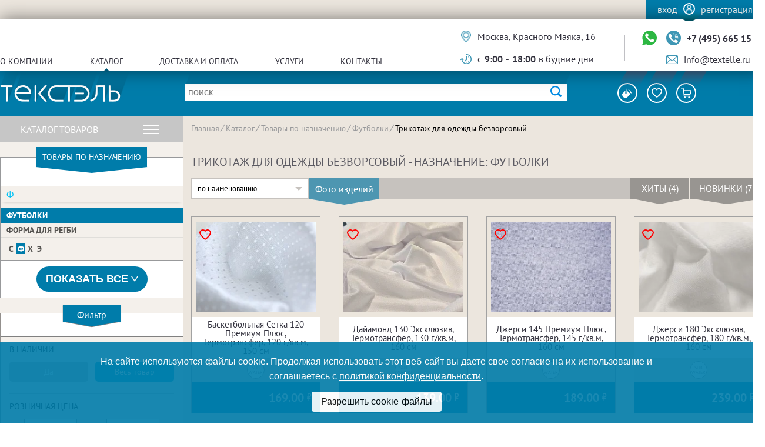

--- FILE ---
content_type: text/html; charset=UTF-8
request_url: https://textelle.ru/catalog/purpose/futbolki/dlya_sportivnoy_formy/
body_size: 73792
content:

<!DOCTYPE html>
<html lang="ru">
<head>
<meta http-equiv="Content-Type" content="text/html; charset=UTF-8" />
<meta name="robots" content="index, follow" />
<meta name="keywords" content="Трикотаж для одежды безворсовый,  Футболки" />
<meta name="description" content="Каталог тканей и расходных материалов для печати по назначению:  купить Трикотаж для одежды безворсовый- назначение: Футболки - в нашем интернет-магазине Текстэль. Отличные ₽ цены, скидки, акции, программа лояльности." />
<script data-skip-moving="true">(function(w, d, n) {var cl = "bx-core";var ht = d.documentElement;var htc = ht ? ht.className : undefined;if (htc === undefined || htc.indexOf(cl) !== -1){return;}var ua = n.userAgent;if (/(iPad;)|(iPhone;)/i.test(ua)){cl += " bx-ios";}else if (/Windows/i.test(ua)){cl += ' bx-win';}else if (/Macintosh/i.test(ua)){cl += " bx-mac";}else if (/Linux/i.test(ua) && !/Android/i.test(ua)){cl += " bx-linux";}else if (/Android/i.test(ua)){cl += " bx-android";}cl += (/(ipad|iphone|android|mobile|touch)/i.test(ua) ? " bx-touch" : " bx-no-touch");cl += w.devicePixelRatio && w.devicePixelRatio >= 2? " bx-retina": " bx-no-retina";if (/AppleWebKit/.test(ua)){cl += " bx-chrome";}else if (/Opera/.test(ua)){cl += " bx-opera";}else if (/Firefox/.test(ua)){cl += " bx-firefox";}ht.className = htc ? htc + " " + cl : cl;})(window, document, navigator);</script>


<link href="/bitrix/js/socialservices/css/ss.css?17266536765185" type="text/css"  rel="stylesheet" />
<link href="/bitrix/js/ui/design-tokens/dist/ui.design-tokens.css?172665476826358" type="text/css"  rel="stylesheet" />

<link href="/bitrix/js/main/popup/dist/main.popup.bundle.css?172665394629861" type="text/css"  rel="stylesheet" />
<link href="/bitrix/css/main/themes/blue/style.css?1520348280386" type="text/css"  rel="stylesheet" />
<link href="/bitrix/cache/css/s1/desktop/page_537393781d5afcf00e58c8819aef1df4/page_537393781d5afcf00e58c8819aef1df4_v1.css?176859366838001" type="text/css"  rel="stylesheet" />
<link href="/bitrix/cache/css/s1/desktop/template_00557e8aace4d8a1828dc2b85f640cd4/template_00557e8aace4d8a1828dc2b85f640cd4_v1.css?1768593616169879" type="text/css"  data-template-style="true" rel="stylesheet" />




<script type="extension/settings" data-extension="currency.currency-core">{"region":"ru"}</script>



<meta property="og:site_name" content="Текстэль. Интернет-магазин тканей и трикотажа.">
<meta property="og:type" content="product">
<meta property="og:url" content="https://textelle.ru/catalog/purpose/futbolki/dlya_sportivnoy_formy/">
<meta property="og:title" content="Трикотаж для одежды безворсовый - назначение: Футболки - купить в интернет-магазине textelle.ru">
<meta property="og:description" content="Каталог тканей и расходных материалов для печати по назначению:  купить Трикотаж для одежды безворсовый- назначение: Футболки - в нашем интернет-магазине Текстэль. Отличные ₽ цены, скидки, акции, программа лояльности.">



    <meta charset="UTF-8">
    <title>Трикотаж для одежды безворсовый - назначение: Футболки - купить в интернет-магазине textelle.ru</title>
</head>

<div id="panel"></div>

<body>


<header class="header">
    <div class="header__auth">
        <noindex>
            <div class="wrapper header__auth-content">
                <div class="auth">
                    <a class="auth__link" href="#" id="login">Вход</a>                    <div class="auth__cn">
                        <div class="auth__img-wrap"><picture><source srcset='/local/templates/desktop/images/login-head.webp' type='image/webp'><img class="auth__img" src="/local/templates/desktop/images/login-head.png"
                                                         alt="Аутентификация"> </picture></div>
                    </div>
                    <a class="auth__link" href="#" id="registr">Регистрация</a>                </div>
            </div>
        </noindex>
    </div>
    <div class="header__contact-menu">
        <div class="wrapper header__contact-menu-content">
            <div class="contact-menu__left contact-menu__bl">
                <nav class="header__menu">
					
	<ul class="menu__list">
		
			
			
									<li class="menu__item menu__item-sub"><a href="/about/" class="menu__item-link ">О компании</a>
						<ul class="menu__submenu">
				
			
			
		
			
			
															<li class="submenu__item-link"><a href="/about/">О нас</a></li>
									
			
			
		
			
			
															<li class="submenu__item-link"><a href="/about/news/">Новости</a></li>
									
			
			
		
			
			
															<li class="submenu__item-link"><a href="/about/articles/">Статьи</a></li>
									
			
			
		
			
			
															<li class="submenu__item-link"><a href="/about/loyality/">Программа лояльности</a></li>
									
			
			
		
			
			
															<li class="submenu__item-link"><a href="/about/certificates/">Сертификаты качества</a></li>
									
			
			
		
			
			
															<li class="submenu__item-link"><a href="/about/vacancies/">Вакансии</a></li>
									
			
			
		
			
			
															<li class="submenu__item-link"><a href="/about/sudebniye-resheniya/">Судебные решения</a></li>
									
			
			
		
			
			
															<li class="submenu__item-link"><a href="/about/politika-konfidentsialnosti/">Политика Конфиденциальности</a></li>
									
			
			
		
			
			
															<li class="submenu__item-link"><a href="/about/soglasie-na-obrabotku-personalnykh-dannykh/">Согласие на обработку ПД</a></li>
									
			
			
		
							</ul></li>			
			
															<li class="menu__item"><a href="/catalog/" class="menu__item-link item-link__active">Каталог</a></li>
									
			
			
		
			
			
									<li class="menu__item menu__item-sub"><a href="/conditions/" class="menu__item-link ">Доставка и оплата</a>
						<ul class="menu__submenu">
				
			
			
		
			
			
															<li class="submenu__item-link"><a href="/conditions/delivery/">Доставка</a></li>
									
			
			
		
			
			
															<li class="submenu__item-link"><a href="/conditions/payment/">Оплата</a></li>
									
			
			
		
			
			
															<li class="submenu__item-link"><a href="/conditions/return/">Возврат</a></li>
									
			
			
		
							</ul></li>			
			
									<li class="menu__item menu__item-sub"><a href="/services/" class="menu__item-link ">Услуги</a>
						<ul class="menu__submenu">
				
			
			
		
			
			
															<li class="submenu__item-link"><a href="/services/sample/">Образцы</a></li>
									
			
			
		
			
			
															<li class="submenu__item-link"><a href="/services/propitka-tkaney/">Пропитка тканей</a></li>
									
			
			
		
			
			
															<li class="submenu__item-link"><a href="/services/remont-i-obsluzhivanie-oborudovaniya/">Ремонт и обслуживание оборудования</a></li>
									
			
			
		
							</ul></li>			
			
															<li class="menu__item"><a href="/about/contacts/" class="menu__item-link ">Контакты</a></li>
									
			
			
		
			</ul>
                    
                </nav>
            </div>
            <div class="contact-submenu__right contact-menu__bl">
                <div class="header__contact-bl">
                    <p class="header-contact__elem contact__elem-map">Москва, Красного Маяка, 16</p>
                    <p class="header-contact__elem contact__elem-worktime">с <b>9:00</b> - <b>18:00</b> в будние дни</p>
                </div>
                <div class="header__contact-bl">
                    <div class="contact__elem-flex">
                        <a href="https://wa.me/79296654818" target="_blank" class="contact__elem-wa" title="Напишите нам в WhatsApp">
                            <svg class="contact__elem-icon" xmlns="http://www.w3.org/2000/svg" xmlns:xlink="http://www.w3.org/1999/xlink" height="800px" width="800px" version="1.1" id="Capa_1" viewBox="0 0 58 58" xml:space="preserve">
                                <g>
                                    <path style="fill:#2CB742;" d="M0,58l4.988-14.963C2.457,38.78,1,33.812,1,28.5C1,12.76,13.76,0,29.5,0S58,12.76,58,28.5   S45.24,57,29.5,57c-4.789,0-9.299-1.187-13.26-3.273L0,58z"/>
                                    <path style="fill:#FFFFFF;" d="M47.683,37.985c-1.316-2.487-6.169-5.331-6.169-5.331c-1.098-0.626-2.423-0.696-3.049,0.42   c0,0-1.577,1.891-1.978,2.163c-1.832,1.241-3.529,1.193-5.242-0.52l-3.981-3.981l-3.981-3.981c-1.713-1.713-1.761-3.41-0.52-5.242   c0.272-0.401,2.163-1.978,2.163-1.978c1.116-0.627,1.046-1.951,0.42-3.049c0,0-2.844-4.853-5.331-6.169   c-1.058-0.56-2.357-0.364-3.203,0.482l-1.758,1.758c-5.577,5.577-2.831,11.873,2.746,17.45l5.097,5.097l5.097,5.097   c5.577,5.577,11.873,8.323,17.45,2.746l1.758-1.758C48.048,40.341,48.243,39.042,47.683,37.985z"/>
                                </g>
                            </svg>
                        </a>
                        <a class="header-contact__elem header-contact__elem-bold contact__elem-phone" href="tel:+74956651545">+7 (495) 665 15 45</a>
                    </div>
                    <a class="header-contact__elem contact__elem-mail" href="mailto:info@textelle.ru">info@textelle.ru</a>
                </div>
            </div>
        </div>
    </div>
    <div class="header__main">
        <div class="wrapper h-main__content">
            <div class="h-main__logo">
                <a href="/">
                    <picture><source srcset='/local/templates/desktop/images/logo.webp' type='image/webp'><img src="/local/templates/desktop/images/logo.png" alt="Логотип"> </picture></a>
            </div>
            
            	<div id="title-search">
		<form action="/search/">
			<div class="h-main__search">
				<input class="h-main__search-input" id="title-search-input" type="text" name="q" value="" size="40" maxlength="50" autocomplete="off"  placeholder="Поиск"/>
				<button class="h-main__search-btn"><input name="s" type="hidden"/><picture><source srcset='/local/templates/desktop/images/search-btn.webp' type='image/webp'><img src="/local/templates/desktop/images/search-btn.png"> </picture></button>
			</div>
		</form>
	</div>
			
            <div class="h-main__btm">
                <button class="h-main__btm-item" id="color-pop" title="Палитра">
                    <svg class="svg__fill">
                        <use xlink:href="/local/templates/desktop/images/sprite-vector.svg#palitra"></use>
                    </svg>
                </button>
                <a href="/personal/favourites/" class="h-main__btm-item" title="Избранное">
                    <svg class="svg__fill-none">
                        <use xlink:href="/local/templates/desktop/images/sprite-vector.svg#like"></use>
                    </svg>
                                        <div class="fav__red-val" >
                        0                    </div>
                </a>
                <div class="header__cart" id="outer_basket" title="Корзина">
                    

    <div id="head_basket" style="display: flex; position: relative;">
        <button class="h-main__btm-item">
            <svg class="svg__fill">
                <use xlink:href="/local/templates/desktop/images/sprite-vector.svg#cart"></use>
            </svg>
            <div class="cart__red-val" id="num_prod"></div>
        </button>
        <div class="h-main__price"><p class="h-main__price-value" id="basket_price">0.00</p></div>
    </div>
    <div class="cart__result" id="basket">

        </div>
                </div>
            </div>
        </div>
    </div>
</header>

<noindex>
    <div class="changepass-popup">
        <div class="auth__close close_btn">
            <svg class="svg__fill close__popup-svg">
                <use xlink:href="/local/templates/desktop/images/sprite-vector.svg#close"></use>
            </svg>
        </div>

        <div class="bx-system-auth-form wrapper auth__wrapper">
            <div class="auth-block__logo">
                <picture><source srcset='/local/templates/desktop/images/logo-blue.webp' type='image/webp'><img class="auth-block__logo-img" src="/local/templates/desktop/images/logo-blue.png" alt="Текстель"> </picture>
            </div>
            <div class="login__changepass-form active">
                <span style="font-size: 1.5em; font-weight: bold; margin: 0.83em 0; display: block;">Смена пароля</span>

                <div>
                    Ваш пароль изменен
                </div>
            </div>

            <div class="login__btn-container registr__btn active">
                <a href="/?login=yes" class="round-btn blue-btn">
                    Авторизоваться
                </a>
            </div>

        </div>
            </div>

    <div class="auth-block ">
        
<div class="auth__close" id="auth_close">
    <svg class="svg__fill close__popup-svg">
        <use xlink:href="/local/templates/desktop/images/sprite-vector.svg#close"></use>
    </svg>
</div>
<div class="bx-system-auth-form wrapper auth__wrapper">

    

    <div class="auth-block__logo">
        <picture><source srcset='/local/templates/desktop/images/logo-blue.webp' type='image/webp'><img class="auth-block__logo-img" src="/local/templates/desktop/images/logo-blue.png" alt="Текстель"> </picture>
    </div>
    <div class="login__main">
        <div class="auth-block__nav">
            <h2 style="text-align: center;">Авторизация</h2>
            <ul class="auth-block__nav-list">
                <li class="auth-block__nav-item active"><button data-tab="1" class="reset-btn auth-block__nav-link">По паролю</button></li>
                <li class="auth-block__nav-item"><button data-tab="2" class="reset-btn auth-block__nav-link">По SMS</button></li>
            </ul>
        </div>
        <div class="auth-form__wrapper">
            <div data-tab="1" class="auth-form__el active">
                                <form class="auth-block__form login__form login__form--def" name="system_auth_form6zOYVN">
                                            <input type="hidden" name="backurl" value="/catalog/purpose/futbolki/dlya_sportivnoy_formy/?PURPOSE=futbolki&amp;SECTION_CODE=dlya_sportivnoy_formy" />
                                                            <input type="hidden" name="AUTH_FORM" value="Y" />
                    <input type="hidden" name="TYPE" value="AUTH" />

                    <div class="login__form-wrap">
                        <label class="login__label">
                            <input type="text" required class="input__login" name="USER_LOGIN" maxlength="50" value="" size="17" />
                            <span class="login__label-text">Логин / телефон / e-mail</span>
                        </label>
                        <label class="login__label login__label-last">
                            <input class="input__password" required type="password" name="USER_PASSWORD" maxlength="50" size="17" autocomplete="off" />
                            <span class="login__label-text">Пароль</span>

                            
                        </label>


                        <div class="login__reset">
                            <noindex>
                                <a class="login__reset-link" href="#" rel="nofollow">
                                    Восстановить пароль
                                </a>
                            </noindex>
                        </div>
                    </div>

                    
                    <div class="login__error"></div>
                    <div class="login__message"></div>

                    <div class="login__btn-container">
                        <input class="login__btn round-btn blue-btn" type="submit" name="Login" value="Войти" />
                    </div>
                </form>

                            </div>
            <div data-tab="2" class="auth-form__el">
                <form class="auth-block__form login__form login__form--sms">
                    <div class="login__form-wrap">
                        <label class="login__label phone-label">
                            <input type="text" required class="input__login" name="USER_PHONE" value="">
                            <span class="login__label-text">Телефон</span>
                            <button type="button" class="reset-btn btn-edit">
                                <svg xmlns="http://www.w3.org/2000/svg" viewBox="0 0 512 512">
                                    <path d="M51 353L0 512l159-51zM87 316L337 66l109 109-250 250zM504 79L433 8a25 25 0 00-36 0l-23 23 107 107 23-23c11-10 11-25 0-36z"/>
                                </svg>
                            </button>
                        </label>
                        <label class="login__label sms-pass__label  visually-hidden login__label-last">
                            <input class="input__password" type="text">
                            <span class="login__label-text">SMS-пароль</span>
                        </label>
                        <a class="sms-resend visually-hidden">Выслать повторно <span></span></a>
                    </div>
                    <input type="hidden" name="step-sms" value="1">
                    <div class="login__error"></div>
                    <div class="login__message"></div>

                    <div class="login__btn-container">
                        <button id="send-sms-code" style="min-width: 174px;" class="sms__btn round-btn blue-btn" type="submit">Получить код</button>
                    </div>
                </form>
                <style>
                    .sms-resend {
                        transition: .2s;
                        font-size: 12px;
                        text-decoration: none;
                        color: #9391a7;
                        align-self: flex-start;
                        opacity: 0.8;
                        margin-top: 15px;
                        pointer-events: none;
                        cursor: none;
                    }
                    .sms-resend.active {
                        color: #007caa;
                        pointer-events: auto;
                        cursor: pointer;
                    }
                    .btn-edit {
                        display: none;
                    }
                    .btn-edit.active {
                        display: block;
                        color: #037baa;
                        position: absolute;
                        right: 0;
                        top: 0;
                    }
                    .btn-edit svg {
                       width: 18px;
                       fill: #037baa;
                    }

                    .preload__ico {
                        width: 20px;
                        height: 20px;
                        fill: white;
                        animation: 1s linear load infinite;
                    }
                    @-webkit-keyframes load {
                        0% {
                            -webkit-transform: rotate(0);
                            transform: rotate(0)
                        }

                        to {
                            -webkit-transform: rotate(360deg);
                            transform: rotate(360deg)
                        }
                    }

                    @keyframes load {
                        0% {
                            -webkit-transform: rotate(0);
                            transform: rotate(0)
                        }

                        to {
                            -webkit-transform: rotate(360deg);
                            transform: rotate(360deg)
                        }
                    }
                </style>
            </div>
        </div>

                            
<!--<div class="bx-auth-serv-icons">-->
<!--	--><!--	--><!--	<a title="--><!--" href="javascript:void(0)" --><!-- id="bx_auth_href_--><!----><!--">-->
<!--        <i class="bx-ss-icon --><!--">    </i>-->
<!--    </a>-->
<!--	--><!--</div>-->
<div class="bx-auth login__social">
	<form method="post" name="bx_auth_servicesform" target="_top" action="/catalog/purpose/futbolki/dlya_sportivnoy_formy/?PURPOSE=futbolki&amp;amp;SECTION_CODE=dlya_sportivnoy_formy" style="width: 100%; text-align: center;">
<!--		--><!--			<div class="bx-auth-title">--><!--</div>-->
<!--			<div class="bx-auth-note">--><!--</div>-->
<!--		-->        <span class="login__social-tit">Вход через соцсети</span>
					<div class="bx-auth-services ">
                <ul class="login__social-list" style="margin: 15px auto; width: max-content;">
                                            <li class="login__social-item">
<!--                            -->
                            
                            <a href="javascript:void(0)" onclick="BxShowAuthService('GoogleOAuth', 'form')" id="bx_auth_href_formGoogleOAuth" class="socserv_click_GoogleOAuth">
    <!--                            <i class="bx-ss-icon --><!--"></i>                            -->
    <!--                            <b>--><!--</b>-->

                                                                    <svg class="svg__fill social-item__svg svg__google">
                                        <use xlink:href="/local/templates/desktop/images/sprite-vector.svg#login-google"></use>
                                    </svg>
                                
                            </a>
                        </li>
                                            <li class="login__social-item">
<!--                            -->
                            
                            <a href="javascript:void(0)" onclick="BxShowAuthService('VKontakte', 'form')" id="bx_auth_href_formVKontakte" class="socserv_click_VKontakte">
    <!--                            <i class="bx-ss-icon --><!--"></i>                            -->
    <!--                            <b>--><!--</b>-->

                                                                    <svg class="svg__fill social-item__svg svg__vk">
                                        <use xlink:href="/local/templates/desktop/images/sprite-vector.svg#login-vk"></use>
                                    </svg>
                                
                            </a>
                        </li>
                                            <li class="login__social-item">
<!--                            -->
                            
                            <a href="javascript:void(0)" onclick="BxShowAuthService('Facebook', 'form')" id="bx_auth_href_formFacebook" class="socserv_click_Facebook">
    <!--                            <i class="bx-ss-icon --><!--"></i>                            -->
    <!--                            <b>--><!--</b>-->

                                                                    <svg class="svg__fill social-item__svg svg__fb" style="display:none">
                                        <use xlink:href="/local/templates/desktop/images/sprite-vector.svg#login-fb"></use>
                                    </svg>
                                
                            </a>
                        </li>
                                    </ul>
			</div>
							<!--<div class="bx-auth-line"></div>-->
				<div class="bx-auth-service-form" id="bx_auth_servform" style="display:none">
												<div id="bx_auth_serv_formGoogleOAuth" style="display:none"><a href="javascript:void(0)" onclick="BX.util.popup('https://accounts.google.com/o/oauth2/auth?client_id=119544199880-0vqjiqfs0ol1p3ultqsgf69i53vcl5kb.apps.googleusercontent.com&amp;redirect_uri=https%3A%2F%2Ftextelle.ru%2Fbitrix%2Ftools%2Foauth%2Fgoogle.php&amp;scope=https%3A%2F%2Fwww.googleapis.com%2Fauth%2Fuserinfo.email+https%3A%2F%2Fwww.googleapis.com%2Fauth%2Fuserinfo.profile&amp;response_type=code&amp;access_type=offline&amp;state=provider%3DGoogleOAuth%26site_id%3Ds1%26backurl%3D%252Fcatalog%252Fpurpose%252Ffutbolki%252Fdlya_sportivnoy_formy%252F%253Fcheck_key%253D8027a2aed1fdb104efb8e85233da9692%2526PURPOSE%253Dfutbolki%2526SECTION_CODE%253Ddlya_sportivnoy_formy%26mode%3Dopener%26redirect_url%3D%252Fcatalog%252Fpurpose%252Ffutbolki%252Fdlya_sportivnoy_formy%252F%253FPURPOSE%253Dfutbolki%2526amp%253BSECTION_CODE%253Ddlya_sportivnoy_formy', 580, 400)" class="bx-ss-button google-button"></a><span class="bx-spacer"></span><span>Используйте вашу учетную запись Google для входа на сайт.</span></div>
																<div id="bx_auth_serv_formVKontakte" style="display:none"><a href="javascript:void(0)" onclick="BX.util.popup('https://oauth.vk.com/authorize?client_id=6062995&amp;redirect_uri=https%3A%2F%2Ftextelle.ru%2Fbitrix%2Ftools%2Foauth%2Fvkontakte.php&amp;scope=friends,offline,email&amp;response_type=code&amp;state=[base64]%3D%3D', 660, 425)" class="bx-ss-button vkontakte-button"></a><span class="bx-spacer"></span><span>Используйте вашу учетную запись VKontakte для входа на сайт.</span></div>
																<div id="bx_auth_serv_formFacebook" style="display:none"><a href="javascript:void(0)" onclick="BX.util.popup('https://www.facebook.com/dialog/oauth?client_id=2440271099437087&amp;redirect_uri=https%3A%2F%2Ftextelle.ru%2Fbitrix%2Ftools%2Foauth%2Ffacebook.php&amp;scope=email&amp;display=popup&amp;state=site_id%3Ds1%26backurl%3D%252Fcatalog%252Fpurpose%252Ffutbolki%252Fdlya_sportivnoy_formy%252F%253Fcheck_key%253D8027a2aed1fdb104efb8e85233da9692%2526PURPOSE%253Dfutbolki%2526SECTION_CODE%253Ddlya_sportivnoy_formy%26redirect_url%3D%252Fcatalog%252Fpurpose%252Ffutbolki%252Fdlya_sportivnoy_formy%252F%253FPURPOSE%253Dfutbolki%2526amp%253BSECTION_CODE%253Ddlya_sportivnoy_formy', 580, 400)" class="bx-ss-button facebook-button"></a><span class="bx-spacer"></span><span>Используйте вашу учетную запись на Facebook.com для входа на сайт.</span></div>
									</div>
				<input type="hidden" name="auth_service_id" value="" />
	</form>
</div>

            </div>
    <div class="login__reset-form">

       


    <button class="reset__back">
        <svg class="svg__fill reset__back-svg">
            <use xlink:href="/local/templates/desktop/images/sprite-vector.svg#left-reset"></use>
        </svg>
    </button>
    <span style="font-size: 1.5em; font-weight: bold; margin: 0.83em 0;">Восстановление пароля</span>
    <form class="reset__form" name="bform" method="post" target="_top" action="/catalog/purpose/futbolki/dlya_sportivnoy_formy/?PURPOSE=futbolki&amp;amp;SECTION_CODE=dlya_sportivnoy_formy">
                <input type="hidden" name="backurl" value="/catalog/purpose/futbolki/dlya_sportivnoy_formy/?PURPOSE=futbolki&amp;SECTION_CODE=dlya_sportivnoy_formy" />
                <input type="hidden" name="AUTH_FORM" value="Y">
        <input type="hidden" name="TYPE" value="SEND_PWD">


        <label class="login__label login__label-last" style="margin-bottom: 25px;">
            <input type="text" name="USER_LOGIN" required class="input__login" placeholder="Ваш логин, E-Mail или номер телефона"  value="">
        </label>
        <span class="reset__form-text">На указанный адрес будет отправлено сообщение с восстановленным паролем.</span>
        <div class="login__error"></div>
        <button type="submit" name="send_account_info" class="round-btn blue-btn"  style="margin: 25px auto; display: block;">
            Сбросить пароль
        </button>
    </form>
	

    </div>

</div>    </div>

    
<div class="registr-block">
    <div id="regs__close" class="auth__close">
        <svg class="svg__fill close__popup-svg">
            <use xlink:href="/local/templates/desktop/images/sprite-vector.svg#close"></use>
        </svg>
    </div>
    <div class="wrapper auth__wrapper registr__wrapper">
        <div class="auth-block__logo">
            <picture><source srcset='/local/templates/desktop/images/logo-blue.webp' type='image/webp'><img class="auth-block__logo-img" src="/local/templates/desktop/images/logo-blue.png" alt="Текстель"> </picture>
        </div>
        <div class="login__reset-form registr__content active">
            <span style="font-size: 1.5em;font-weight: bold;margin: 0.83em 0;">Регистрация нового пользователя</span>
            <form class="registr__form">
                <label class="login__label">
                    <input type="text" class="input__login" name="firstname" maxlength="50" value="" size="17" required>
                    <span class="login__label-text">Имя</span>
                </label>
                <label class="login__label">
                    <input type="text" class="input__login" name="lastname" maxlength="50" value="" size="17" required>
                    <span class="login__label-text">Фамилия</span>
                </label>
                <label class="login__label">
                    <input type="email" class="input__login" name="email" maxlength="50" value="" size="17" required>
                    <span class="login__label-text">Ваш e-mail</span>
                </label>
                <label class="login__label">
                    <input type="tel" class="input__login" name="phone" maxlength="50" value="" size="17" required>
                    <span class="login__label-text">Телефон</span>
                </label>
                <label class="login__label">
                    <input type="password" class="input__login" name="password" maxlength="50" value="" size="17" required>
                    <span class="login__label-text">Пароль</span>
                </label>
                <label class="login__label">
                    <input type="password" class="input__login" name="password_confirm" maxlength="50" value="" size="17" required>
                    <span class="login__label-text">Повторите пароль</span>
                </label>
                <div class="registr__checkbox">
                    <label style="display: flex">
                        <input type="checkbox" id="soglas" style="margin-right: 10px">
                        <span style="font-size: 14px; line-height: 1.1">Я принимаю условия <a href="/about/politika-konfidentsialnosti/" style="color: #007caa">политики конфиденциальности</a>, в том числе в части обработки и использования моих персональных данных</span>
                    </label>
                </div>
				
				            </form>
        </div>
		
		<div id="register_message"></div>
        
		<div class="login__btn-container registr__btn active">			
            <input class="login__btn round-btn blue-btn" type="submit" name="Login" value="Регистрация">
        </div>
    </div>
</div>

</noindex>
<div class="content">

<div class="catalog">
	<div class="catalog__sidebar">

	<div class="catalog__hov-menu">
	<p class="hov-menu__link">Каталог товаров</p>
	<div class="burger__icon">
		<div class="burger__bar"></div>
		<div class="burger__bar"></div>
		<div class="burger__bar"></div>
	</div>
	<div class="sidebar sidebar-hover__catalog">
		<div class="sidebar__promo">
			<ul class="s-promo__list sidebar__list swiper-wrapper">
				<li class="s-promo__item sidebar__item"><a class="sidebar__link sidebar__link-main sidebar__link-hit" href="/catalog/hits/">Хиты продаж</a></li>
				<li class="s-promo__item sidebar__item"><a class="sidebar__link sidebar__link-main sidebar__link-news" href="/catalog/new/">Новинки</a></li>
				<li class="s-promo__item sidebar__item"  style="opacity: 0.2"><a class="sidebar__link sidebar__link-main sidebar__link-sale"  style="pointer-events: none;"  href="/catalog/sale/">Акции</a></li>
			</ul>
		</div>
		<div class="sidebar__catalog">
			<ul class="sidebar__list">
				<a href="/catalog/type/" class="sidebar__link sidebar__link-main">Каталог по типам</a>
				<a href="/catalog/purpose/" class="sidebar__link sidebar__link-main" style="margin-bottom: 10px">Каталог по назначениям</a>
			<li class='sidebar__item sidebar__submenu'><div class='sidebar__hover-tr sidebar__hover-top'><a class='sidebar__link sidebar__link-main' href='/catalog/tkani_dlya_pechati/'>Ткани для печати</a><div class='sidebar__hover-bl'><ul class='sidebar__tabs-list'><li class='sidebar__tabs-item sidebar__tabs-item-active'><p class='tr-label'>Тип</p></li><li class='sidebar__tabs-item '><p class='tr-label'>Назначение</p></li></ul><ul class='sidebar__hover-list sidebar__hover-list-active'><li class='sidebar__hover-item'><a href='/catalog/type/adverta/tkani_dlya_pechati/'>Адверта</a></li><li class='sidebar__hover-item'><a href='/catalog/type/art_kanva/tkani_dlya_pechati/'>Арт Канва</a></li><li class='sidebar__hover-item'><a href='/catalog/type/atlas/tkani_dlya_pechati/'>Атлас</a></li><li class='sidebar__hover-item'><a href='/catalog/type/barkhat/tkani_dlya_pechati/'>Бархат</a></li><li class='sidebar__hover-item'><a href='/catalog/type/blekaut_blekaut_/tkani_dlya_pechati/'>БлекАут/Блэкаут </a></li><li class='sidebar__hover-item'><a href='/catalog/type/bluzka_tkan/tkani_dlya_pechati/'>Блузка (ткань)</a></li><li class='sidebar__hover-item'><a href='/catalog/type/beklayt/tkani_dlya_pechati/'>Бэклайт</a></li><li class='sidebar__hover-item'><a href='/catalog/type/velyur/tkani_dlya_pechati/'>Велюр</a></li><li class='sidebar__hover-item'><a href='/catalog/type/vual/tkani_dlya_pechati/'>Вуаль</a></li><li class='sidebar__hover-item'><a href='/catalog/type/gabardin/tkani_dlya_pechati/'>Габардин</a></li><li class='sidebar__hover-item'><a href='/catalog/type/greybek/tkani_dlya_pechati/'>ГрейБэк</a></li><li class='sidebar__hover-item'><a href='/catalog/type/deshayn/tkani_dlya_pechati/'>Дешайн</a></li><li class='sidebar__hover-item'><a href='/catalog/type/dyuspo/tkani_dlya_pechati/'>Дьюспо</a></li><li class='sidebar__hover-item'><a href='/catalog/type/kanva/tkani_dlya_pechati/'>Канва</a></li><li class='sidebar__hover-item'><a href='/catalog/type/krep_atlas/tkani_dlya_pechati/'>Креп-Атлас</a></li><li class='sidebar__hover-item'><a href='/catalog/type/kristina/tkani_dlya_pechati/'>Кристина</a></li><li class='sidebar__hover-item'><a href='/catalog/type/krisfri/tkani_dlya_pechati/'>Крисфри</a></li><li class='sidebar__hover-item'><a href='/catalog/type/laytboks/tkani_dlya_pechati/'>Лайтбокс</a></li><li class='sidebar__hover-item'><a href='/catalog/type/layteks/tkani_dlya_pechati/'>Лайтекс</a></li><li class='sidebar__hover-item'><a href='/catalog/type/mikrofibra/tkani_dlya_pechati/'>Микрофибра</a></li><li class='sidebar__hover-item'><a href='/catalog/type/mokryy_shelk/tkani_dlya_pechati/'>Мокрый шелк</a></li><li class='sidebar__hover-item'><a href='/catalog/type/niagara/tkani_dlya_pechati/'>Ниагара</a></li><li class='sidebar__hover-item'><a href='/catalog/type/oksford/tkani_dlya_pechati/'>Оксфорд</a></li><li class='sidebar__hover-item'><a href='/catalog/type/polioksford/tkani_dlya_pechati/'>ПолиОксфорд</a></li><li class='sidebar__hover-item'><a href='/catalog/type/rogozhka/tkani_dlya_pechati/'>Рогожка</a></li><li class='sidebar__hover-item'><a href='/catalog/type/salsa/tkani_dlya_pechati/'>Сальса</a></li><li class='sidebar__hover-item'><a href='/catalog/type/samba/tkani_dlya_pechati/'>Самба</a></li><li class='sidebar__hover-item'><a href='/catalog/type/saten/tkani_dlya_pechati/'>Сатен</a></li><li class='sidebar__hover-item'><a href='/catalog/type/saundteks/tkani_dlya_pechati/'>Саундтекс</a></li><li class='sidebar__hover-item'><a href='/catalog/type/spanbond/tkani_dlya_pechati/'>Спанбонд</a></li><li class='sidebar__hover-item'><a href='/catalog/type/taffeta/tkani_dlya_pechati/'>Таффета</a></li><li class='sidebar__hover-item'><a href='/catalog/type/flag/tkani_dlya_pechati/'>Флаг</a></li><li class='sidebar__hover-item'><a href='/catalog/type/flazhnaya_setka/tkani_dlya_pechati/'>Флажная сетка</a></li><li class='sidebar__hover-item'><a href='/catalog/type/sharmus/tkani_dlya_pechati/'>Шармус</a></li><li class='sidebar__hover-item'><a href='/catalog/type/shifon/tkani_dlya_pechati/'>Шифон</a></li><li class='sidebar__hover-item'><a href='/catalog/type/eko_saten/tkani_dlya_pechati/'>Эко Сатен</a></li></ul><ul class='sidebar__hover-list '><li class='sidebar__hover-item'><a href='/catalog/purpose/abazhury/tkani_dlya_pechati/'>Абажуры</a></li><li class='sidebar__hover-item'><a href='/catalog/purpose/aksessuary/tkani_dlya_pechati/'>Аксессуары</a></li><li class='sidebar__hover-item'><a href='/catalog/purpose/art_obekty/tkani_dlya_pechati/'>Арт-объекты</a></li><li class='sidebar__hover-item'><a href='/catalog/purpose/baldakhiny/tkani_dlya_pechati/'>Балдахины</a></li><li class='sidebar__hover-item'><a href='/catalog/purpose/bannery/tkani_dlya_pechati/'>Баннеры</a></li><li class='sidebar__hover-item'><a href='/catalog/purpose/bluzki/tkani_dlya_pechati/'>Блузки</a></li><li class='sidebar__hover-item'><a href='/catalog/purpose/vetrovki/tkani_dlya_pechati/'>Ветровки</a></li><li class='sidebar__hover-item'><a href='/catalog/purpose/vechernie_naryady/tkani_dlya_pechati/'>Вечерние наряды</a></li><li class='sidebar__hover-item'><a href='/catalog/purpose/vyveski/tkani_dlya_pechati/'>Вывески</a></li><li class='sidebar__hover-item'><a href='/catalog/purpose/vympely/tkani_dlya_pechati/'>Вымпелы</a></li><li class='sidebar__hover-item'><a href='/catalog/purpose/vystavochnye_stendy/tkani_dlya_pechati/'>Выставочные стенды</a></li><li class='sidebar__hover-item'><a href='/catalog/purpose/galstuki/tkani_dlya_pechati/'>Галстуки</a></li><li class='sidebar__hover-item'><a href='/catalog/purpose/dekoratsii/tkani_dlya_pechati/'>Декорации</a></li><li class='sidebar__hover-item'><a href='/catalog/purpose/zhalyuzi/tkani_dlya_pechati/'>Жалюзи</a></li><li class='sidebar__hover-item'><a href='/catalog/purpose/zanavesy/tkani_dlya_pechati/'>Занавесы</a></li><li class='sidebar__hover-item'><a href='/catalog/purpose/zonty/tkani_dlya_pechati/'>Зонты</a></li><li class='sidebar__hover-item'><a href='/catalog/purpose/kabinetnye_flagi/tkani_dlya_pechati/'>Кабинетные флаги</a></li><li class='sidebar__hover-item'><a href='/catalog/purpose/kalendari/tkani_dlya_pechati/'>Календари</a></li><li class='sidebar__hover-item'><a href='/catalog/purpose/kartiny/tkani_dlya_pechati/'>Картины</a></li><li class='sidebar__hover-item'><a href='/catalog/purpose/kashne/tkani_dlya_pechati/'>Кашне</a></li><li class='sidebar__hover-item'><a href='/catalog/purpose/kurtki/tkani_dlya_pechati/'>Куртки</a></li><li class='sidebar__hover-item'><a href='/catalog/purpose/laytboksy/tkani_dlya_pechati/'>Лайтбоксы</a></li><li class='sidebar__hover-item'><a href='/catalog/purpose/markizy/tkani_dlya_pechati/'>Маркизы</a></li><li class='sidebar__hover-item'><a href='/catalog/purpose/maski_zashchitnye/tkani_dlya_pechati/'>Маски защитные</a></li><li class='sidebar__hover-item'><a href='/catalog/purpose/mebel/tkani_dlya_pechati/'>Мебель</a></li><li class='sidebar__hover-item'><a href='/catalog/purpose/mobilnye_konstruktsii/tkani_dlya_pechati/'>Мобильные конструкции</a></li><li class='sidebar__hover-item'><a href='/catalog/purpose/modulnye_kartiny/tkani_dlya_pechati/'>Модульные картины</a></li><li class='sidebar__hover-item'><a href='/catalog/purpose/naduvnye_konstruktsii/tkani_dlya_pechati/'>Надувные конструкции</a></li><li class='sidebar__hover-item'><a href='/catalog/purpose/naruzhnaya_reklama/tkani_dlya_pechati/'>Наружная реклама</a></li><li class='sidebar__hover-item'><a href='/catalog/purpose/obivka_igrovykh_stolov/tkani_dlya_pechati/'>Обивка игровых столов</a></li><li class='sidebar__hover-item'><a href='/catalog/purpose/oboi/tkani_dlya_pechati/'>Обои</a></li><li class='sidebar__hover-item'><a href='/catalog/purpose/odezhda/tkani_dlya_pechati/'>Одежда</a></li><li class='sidebar__hover-item'><a href='/catalog/purpose/palatki/tkani_dlya_pechati/'>Палатки</a></li><li class='sidebar__hover-item'><a href='/catalog/purpose/panno/tkani_dlya_pechati/'>Панно</a></li><li class='sidebar__hover-item'><a href='/catalog/purpose/peretyazhki/tkani_dlya_pechati/'>Перетяжки</a></li><li class='sidebar__hover-item'><a href='/catalog/purpose/plakaty/tkani_dlya_pechati/'>Плакаты</a></li><li class='sidebar__hover-item'><a href='/catalog/purpose/platki/tkani_dlya_pechati/'>Платки</a></li><li class='sidebar__hover-item'><a href='/catalog/purpose/platya/tkani_dlya_pechati/'>Платья</a></li><li class='sidebar__hover-item'><a href='/catalog/purpose/platya_letnie/tkani_dlya_pechati/'>Платья летние</a></li><li class='sidebar__hover-item'><a href='/catalog/purpose/plashchi/tkani_dlya_pechati/'>Плащи</a></li><li class='sidebar__hover-item'><a href='/catalog/purpose/pledy/tkani_dlya_pechati/'>Пледы</a></li><li class='sidebar__hover-item'><a href='/catalog/purpose/podklady_dlya_odezhdy/tkani_dlya_pechati/'>Подклады для одежды</a></li><li class='sidebar__hover-item'><a href='/catalog/purpose/podushki_dekorativnye/tkani_dlya_pechati/'>Подушки декоративные</a></li><li class='sidebar__hover-item'><a href='/catalog/purpose/pokryvala/tkani_dlya_pechati/'>Покрывала</a></li><li class='sidebar__hover-item'><a href='/catalog/purpose/polotentsa/tkani_dlya_pechati/'>Полотенца</a></li><li class='sidebar__hover-item'><a href='/catalog/purpose/portery/tkani_dlya_pechati/'>Портьеры</a></li><li class='sidebar__hover-item'><a href='/catalog/purpose/postelnoe_bele/tkani_dlya_pechati/'>Постельное белье</a></li><li class='sidebar__hover-item'><a href='/catalog/purpose/press_volly_brend_volly_freym_sistemy/tkani_dlya_pechati/'>Пресс воллы (бренд воллы)/ Фрейм-системы</a></li><li class='sidebar__hover-item'><a href='/catalog/purpose/promoodezhda/tkani_dlya_pechati/'>Промоодежда</a></li><li class='sidebar__hover-item'><a href='/catalog/purpose/pufiki/tkani_dlya_pechati/'>Пуфики</a></li><li class='sidebar__hover-item'><a href='/catalog/purpose/rulonnye_shtory/tkani_dlya_pechati/'>Рулонные шторы</a></li><li class='sidebar__hover-item'><a href='/catalog/purpose/ryukzaki/tkani_dlya_pechati/'>Рюкзаки</a></li><li class='sidebar__hover-item'><a href='/catalog/purpose/svetovye_konstruktsii/tkani_dlya_pechati/'>Световые конструкции</a></li><li class='sidebar__hover-item'><a href='/catalog/purpose/skaterti/tkani_dlya_pechati/'>Скатерти</a></li><li class='sidebar__hover-item'><a href='/catalog/purpose/spetsodezhda/tkani_dlya_pechati/'>Спецодежда</a></li><li class='sidebar__hover-item'><a href='/catalog/purpose/sportivnaya_forma/tkani_dlya_pechati/'>Спортивная форма</a></li><li class='sidebar__hover-item'><a href='/catalog/purpose/sportivnye_kostyumy/tkani_dlya_pechati/'>Спортивные костюмы</a></li><li class='sidebar__hover-item'><a href='/catalog/purpose/sredstva_dlya_uborki_salfetki/tkani_dlya_pechati/'>Средства для уборки/Салфетки</a></li><li class='sidebar__hover-item'><a href='/catalog/purpose/stolovyy_tekstil_skaterti/tkani_dlya_pechati/'>Столовый текстиль (скатерти)</a></li><li class='sidebar__hover-item'><a href='/catalog/purpose/suveniry/tkani_dlya_pechati/'>Сувениры</a></li><li class='sidebar__hover-item'><a href='/catalog/purpose/sumki/tkani_dlya_pechati/'>Сумки</a></li><li class='sidebar__hover-item'><a href='/catalog/purpose/teatralnye_dekoratsii/tkani_dlya_pechati/'>Театральные декорации</a></li><li class='sidebar__hover-item'><a href='/catalog/purpose/teatralnye_kostyumy/tkani_dlya_pechati/'>Театральные костюмы</a></li><li class='sidebar__hover-item'><a href='/catalog/purpose/tekstilnye_oboi/tkani_dlya_pechati/'>Текстильные обои</a></li><li class='sidebar__hover-item'><a href='/catalog/purpose/tenty_dlya_letnikh_kafe/tkani_dlya_pechati/'>Тенты для летних кафе</a></li><li class='sidebar__hover-item'><a href='/catalog/purpose/ulichnye_konstruktsii/tkani_dlya_pechati/'>Уличные конструкции</a></li><li class='sidebar__hover-item'><a href='/catalog/purpose/fartuki/tkani_dlya_pechati/'>Фартуки</a></li><li class='sidebar__hover-item'><a href='/catalog/purpose/flagi/tkani_dlya_pechati/'>Флаги</a></li><li class='sidebar__hover-item'><a href='/catalog/purpose/flagi_interernye/tkani_dlya_pechati/'>Флаги интерьерные</a></li><li class='sidebar__hover-item'><a href='/catalog/purpose/flagi_ulichnye/tkani_dlya_pechati/'>Флаги уличные</a></li><li class='sidebar__hover-item'><a href='/catalog/purpose/flazhki/tkani_dlya_pechati/'>Флажки</a></li><li class='sidebar__hover-item'><a href='/catalog/purpose/fotoshtory/tkani_dlya_pechati/'>Фотошторы</a></li><li class='sidebar__hover-item'><a href='/catalog/purpose/khalaty/tkani_dlya_pechati/'>Халаты</a></li><li class='sidebar__hover-item'><a href='/catalog/purpose/chekhly_dlya_mebeli/tkani_dlya_pechati/'>Чехлы для мебели</a></li><li class='sidebar__hover-item'><a href='/catalog/purpose/shali/tkani_dlya_pechati/'>Шали</a></li><li class='sidebar__hover-item'><a href='/catalog/purpose/sharfy/tkani_dlya_pechati/'>Шарфы</a></li><li class='sidebar__hover-item'><a href='/catalog/purpose/shirokoformatnoe_panno/tkani_dlya_pechati/'>Широкоформатное панно</a></li><li class='sidebar__hover-item'><a href='/catalog/purpose/shorty_sportivnye/tkani_dlya_pechati/'>Шорты спортивные</a></li><li class='sidebar__hover-item'><a href='/catalog/purpose/shtory/tkani_dlya_pechati/'>Шторы</a></li><li class='sidebar__hover-item'><a href='/catalog/purpose/elementy_odezhdy/tkani_dlya_pechati/'>Элементы одежды</a></li></ul></div></div></li><ul class='sidebar__submenu-list'><li class='sidebar__submenu-item sidebar__hover-tr sidebar__hover-top'><a class='sidebar__link sidebar__link-sub' href='/catalog/tkani_a_berger_germaniya/'>Ткани BergerTextiles (Германия)</a><div class='sidebar__hover-bl'><ul class='sidebar__tabs-list'><li class='sidebar__tabs-item sidebar__tabs-item-active'><p class='tr-label'>Тип</p></li><li class='sidebar__tabs-item '><p class='tr-label'>Назначение</p></li></ul><ul class='sidebar__hover-list sidebar__hover-list-active'><li class='sidebar__hover-item'><a href='/catalog/type/art_kanva/tkani_a_berger_germaniya/'>Арт Канва</a></li><li class='sidebar__hover-item'><a href='/catalog/type/blekaut_blekaut_/tkani_a_berger_germaniya/'>БлекАут/Блэкаут </a></li><li class='sidebar__hover-item'><a href='/catalog/type/beklayt/tkani_a_berger_germaniya/'>Бэклайт</a></li><li class='sidebar__hover-item'><a href='/catalog/type/vual/tkani_a_berger_germaniya/'>Вуаль</a></li><li class='sidebar__hover-item'><a href='/catalog/type/greybek/tkani_a_berger_germaniya/'>ГрейБэк</a></li><li class='sidebar__hover-item'><a href='/catalog/type/displey/tkani_a_berger_germaniya/'>Дисплей</a></li><li class='sidebar__hover-item'><a href='/catalog/type/kanva/tkani_a_berger_germaniya/'>Канва</a></li><li class='sidebar__hover-item'><a href='/catalog/type/krisfri/tkani_a_berger_germaniya/'>Крисфри</a></li><li class='sidebar__hover-item'><a href='/catalog/type/laytboks/tkani_a_berger_germaniya/'>Лайтбокс</a></li><li class='sidebar__hover-item'><a href='/catalog/type/layteks/tkani_a_berger_germaniya/'>Лайтекс</a></li><li class='sidebar__hover-item'><a href='/catalog/type/martindeyl/tkani_a_berger_germaniya/'>Мартиндейл</a></li><li class='sidebar__hover-item'><a href='/catalog/type/revolyushn/tkani_a_berger_germaniya/'>Революшн</a></li><li class='sidebar__hover-item'><a href='/catalog/type/salsa/tkani_a_berger_germaniya/'>Сальса</a></li><li class='sidebar__hover-item'><a href='/catalog/type/samba/tkani_a_berger_germaniya/'>Самба</a></li><li class='sidebar__hover-item'><a href='/catalog/type/saundteks/tkani_a_berger_germaniya/'>Саундтекс</a></li><li class='sidebar__hover-item'><a href='/catalog/type/taffeta/tkani_a_berger_germaniya/'>Таффета</a></li><li class='sidebar__hover-item'><a href='/catalog/type/flazhnaya_setka/tkani_a_berger_germaniya/'>Флажная сетка</a></li><li class='sidebar__hover-item'><a href='/catalog/type/eko_saten/tkani_a_berger_germaniya/'>Эко Сатен</a></li><li class='sidebar__hover-item'><a href='/catalog/type/ekspandbl/tkani_a_berger_germaniya/'>Экспандбл</a></li></ul><ul class='sidebar__hover-list '><li class='sidebar__hover-item'><a href='/catalog/purpose/art_obekty/tkani_a_berger_germaniya/'>Арт-объекты</a></li><li class='sidebar__hover-item'><a href='/catalog/purpose/bannery/tkani_a_berger_germaniya/'>Баннеры</a></li><li class='sidebar__hover-item'><a href='/catalog/purpose/vyveski/tkani_a_berger_germaniya/'>Вывески</a></li><li class='sidebar__hover-item'><a href='/catalog/purpose/vympely/tkani_a_berger_germaniya/'>Вымпелы</a></li><li class='sidebar__hover-item'><a href='/catalog/purpose/vystavochnye_stendy/tkani_a_berger_germaniya/'>Выставочные стенды</a></li><li class='sidebar__hover-item'><a href='/catalog/purpose/dekoratsii/tkani_a_berger_germaniya/'>Декорации</a></li><li class='sidebar__hover-item'><a href='/catalog/purpose/zhalyuzi/tkani_a_berger_germaniya/'>Жалюзи</a></li><li class='sidebar__hover-item'><a href='/catalog/purpose/zanavesy/tkani_a_berger_germaniya/'>Занавесы</a></li><li class='sidebar__hover-item'><a href='/catalog/purpose/zvukoizoliruyushchie_konstruktsii/tkani_a_berger_germaniya/'>Звукоизолирующие конструкции</a></li><li class='sidebar__hover-item'><a href='/catalog/purpose/zonty/tkani_a_berger_germaniya/'>Зонты</a></li><li class='sidebar__hover-item'><a href='/catalog/purpose/kalendari/tkani_a_berger_germaniya/'>Календари</a></li><li class='sidebar__hover-item'><a href='/catalog/purpose/kartiny/tkani_a_berger_germaniya/'>Картины</a></li><li class='sidebar__hover-item'><a href='/catalog/purpose/laytboksy/tkani_a_berger_germaniya/'>Лайтбоксы</a></li><li class='sidebar__hover-item'><a href='/catalog/purpose/markizy/tkani_a_berger_germaniya/'>Маркизы</a></li><li class='sidebar__hover-item'><a href='/catalog/purpose/mebel/tkani_a_berger_germaniya/'>Мебель</a></li><li class='sidebar__hover-item'><a href='/catalog/purpose/mobilnye_konstruktsii/tkani_a_berger_germaniya/'>Мобильные конструкции</a></li><li class='sidebar__hover-item'><a href='/catalog/purpose/modulnye_kartiny/tkani_a_berger_germaniya/'>Модульные картины</a></li><li class='sidebar__hover-item'><a href='/catalog/purpose/naduvnye_konstruktsii/tkani_a_berger_germaniya/'>Надувные конструкции</a></li><li class='sidebar__hover-item'><a href='/catalog/purpose/odezhda/tkani_a_berger_germaniya/'>Одежда</a></li><li class='sidebar__hover-item'><a href='/catalog/purpose/panno/tkani_a_berger_germaniya/'>Панно</a></li><li class='sidebar__hover-item'><a href='/catalog/purpose/peretyazhki/tkani_a_berger_germaniya/'>Перетяжки</a></li><li class='sidebar__hover-item'><a href='/catalog/purpose/plakaty/tkani_a_berger_germaniya/'>Плакаты</a></li><li class='sidebar__hover-item'><a href='/catalog/purpose/podushki_dekorativnye/tkani_a_berger_germaniya/'>Подушки декоративные</a></li><li class='sidebar__hover-item'><a href='/catalog/purpose/portery/tkani_a_berger_germaniya/'>Портьеры</a></li><li class='sidebar__hover-item'><a href='/catalog/purpose/press_volly_brend_volly_freym_sistemy/tkani_a_berger_germaniya/'>Пресс воллы (бренд воллы)/ Фрейм-системы</a></li><li class='sidebar__hover-item'><a href='/catalog/purpose/pufiki/tkani_a_berger_germaniya/'>Пуфики</a></li><li class='sidebar__hover-item'><a href='/catalog/purpose/rulonnye_shtory/tkani_a_berger_germaniya/'>Рулонные шторы</a></li><li class='sidebar__hover-item'><a href='/catalog/purpose/svetovye_konstruktsii/tkani_a_berger_germaniya/'>Световые конструкции</a></li><li class='sidebar__hover-item'><a href='/catalog/purpose/stolovyy_tekstil_skaterti/tkani_a_berger_germaniya/'>Столовый текстиль (скатерти)</a></li><li class='sidebar__hover-item'><a href='/catalog/purpose/sumki/tkani_a_berger_germaniya/'>Сумки</a></li><li class='sidebar__hover-item'><a href='/catalog/purpose/teatralnye_dekoratsii/tkani_a_berger_germaniya/'>Театральные декорации</a></li><li class='sidebar__hover-item'><a href='/catalog/purpose/tekstilnye_oboi/tkani_a_berger_germaniya/'>Текстильные обои</a></li><li class='sidebar__hover-item'><a href='/catalog/purpose/tenty_dlya_letnikh_kafe/tkani_a_berger_germaniya/'>Тенты для летних кафе</a></li><li class='sidebar__hover-item'><a href='/catalog/purpose/ulichnye_konstruktsii/tkani_a_berger_germaniya/'>Уличные конструкции</a></li><li class='sidebar__hover-item'><a href='/catalog/purpose/flagi/tkani_a_berger_germaniya/'>Флаги</a></li><li class='sidebar__hover-item'><a href='/catalog/purpose/flagi_interernye/tkani_a_berger_germaniya/'>Флаги интерьерные</a></li><li class='sidebar__hover-item'><a href='/catalog/purpose/flagi_ulichnye/tkani_a_berger_germaniya/'>Флаги уличные</a></li><li class='sidebar__hover-item'><a href='/catalog/purpose/flazhki/tkani_a_berger_germaniya/'>Флажки</a></li><li class='sidebar__hover-item'><a href='/catalog/purpose/shirokoformatnoe_panno/tkani_a_berger_germaniya/'>Широкоформатное панно</a></li><li class='sidebar__hover-item'><a href='/catalog/purpose/shtory/tkani_a_berger_germaniya/'>Шторы</a></li><li class='sidebar__hover-item'><a href='/catalog/purpose/elementy_odezhdy/tkani_a_berger_germaniya/'>Элементы одежды</a></li></ul></div></li><li class='sidebar__submenu-item sidebar__hover-tr sidebar__hover-top'><a class='sidebar__link sidebar__link-sub' href='/catalog/tkani_s_vlagoottalkivayushchim_pokrytiem/'>Водоотталкивающие ткани</a><div class='sidebar__hover-bl'><ul class='sidebar__tabs-list'><li class='sidebar__tabs-item sidebar__tabs-item-active'><p class='tr-label'>Тип</p></li><li class='sidebar__tabs-item '><p class='tr-label'>Назначение</p></li></ul><ul class='sidebar__hover-list sidebar__hover-list-active'><li class='sidebar__hover-item'><a href='/catalog/type/ays_khokkey/tkani_s_vlagoottalkivayushchim_pokrytiem/'>Айс Хоккей</a></li><li class='sidebar__hover-item'><a href='/catalog/type/dyuspo/tkani_s_vlagoottalkivayushchim_pokrytiem/'>Дьюспо</a></li><li class='sidebar__hover-item'><a href='/catalog/type/oksford/tkani_s_vlagoottalkivayushchim_pokrytiem/'>Оксфорд</a></li><li class='sidebar__hover-item'><a href='/catalog/type/setka_yacheyka/tkani_s_vlagoottalkivayushchim_pokrytiem/'>Сетка/Ячейка</a></li><li class='sidebar__hover-item'><a href='/catalog/type/khokkeynaya_setka/tkani_s_vlagoottalkivayushchim_pokrytiem/'>Хоккейная сетка</a></li></ul><ul class='sidebar__hover-list '><li class='sidebar__hover-item'><a href='/catalog/purpose/abazhury/tkani_s_vlagoottalkivayushchim_pokrytiem/'>Абажуры</a></li><li class='sidebar__hover-item'><a href='/catalog/purpose/bannery/tkani_s_vlagoottalkivayushchim_pokrytiem/'>Баннеры</a></li><li class='sidebar__hover-item'><a href='/catalog/purpose/vetrovki/tkani_s_vlagoottalkivayushchim_pokrytiem/'>Ветровки</a></li><li class='sidebar__hover-item'><a href='/catalog/purpose/vystavochnye_stendy/tkani_s_vlagoottalkivayushchim_pokrytiem/'>Выставочные стенды</a></li><li class='sidebar__hover-item'><a href='/catalog/purpose/dekoratsii/tkani_s_vlagoottalkivayushchim_pokrytiem/'>Декорации</a></li><li class='sidebar__hover-item'><a href='/catalog/purpose/zhalyuzi/tkani_s_vlagoottalkivayushchim_pokrytiem/'>Жалюзи</a></li><li class='sidebar__hover-item'><a href='/catalog/purpose/zonty/tkani_s_vlagoottalkivayushchim_pokrytiem/'>Зонты</a></li><li class='sidebar__hover-item'><a href='/catalog/purpose/kurtki/tkani_s_vlagoottalkivayushchim_pokrytiem/'>Куртки</a></li><li class='sidebar__hover-item'><a href='/catalog/purpose/markizy/tkani_s_vlagoottalkivayushchim_pokrytiem/'>Маркизы</a></li><li class='sidebar__hover-item'><a href='/catalog/purpose/mebel/tkani_s_vlagoottalkivayushchim_pokrytiem/'>Мебель</a></li><li class='sidebar__hover-item'><a href='/catalog/purpose/peretyazhki/tkani_s_vlagoottalkivayushchim_pokrytiem/'>Перетяжки</a></li><li class='sidebar__hover-item'><a href='/catalog/purpose/promoodezhda/tkani_s_vlagoottalkivayushchim_pokrytiem/'>Промоодежда</a></li><li class='sidebar__hover-item'><a href='/catalog/purpose/ryukzaki/tkani_s_vlagoottalkivayushchim_pokrytiem/'>Рюкзаки</a></li><li class='sidebar__hover-item'><a href='/catalog/purpose/sportivnaya_forma/tkani_s_vlagoottalkivayushchim_pokrytiem/'>Спортивная форма</a></li><li class='sidebar__hover-item'><a href='/catalog/purpose/sportivnye_kostyumy/tkani_s_vlagoottalkivayushchim_pokrytiem/'>Спортивные костюмы</a></li><li class='sidebar__hover-item'><a href='/catalog/purpose/suveniry/tkani_s_vlagoottalkivayushchim_pokrytiem/'>Сувениры</a></li><li class='sidebar__hover-item'><a href='/catalog/purpose/sumki/tkani_s_vlagoottalkivayushchim_pokrytiem/'>Сумки</a></li><li class='sidebar__hover-item'><a href='/catalog/purpose/tenty_dlya_letnikh_kafe/tkani_s_vlagoottalkivayushchim_pokrytiem/'>Тенты для летних кафе</a></li><li class='sidebar__hover-item'><a href='/catalog/purpose/flagi_ulichnye/tkani_s_vlagoottalkivayushchim_pokrytiem/'>Флаги уличные</a></li><li class='sidebar__hover-item'><a href='/catalog/purpose/khokkeynaya_forma/tkani_s_vlagoottalkivayushchim_pokrytiem/'>Хоккейная форма</a></li></ul></div></li><li class='sidebar__submenu-item sidebar__hover-tr sidebar__hover-top'><a class='sidebar__link sidebar__link-sub' href='/catalog/kholsty/'>Холсты и нетканные материалы</a><div class='sidebar__hover-bl'><ul class='sidebar__tabs-list'><li class='sidebar__tabs-item sidebar__tabs-item-active'><p class='tr-label'>Тип</p></li><li class='sidebar__tabs-item '><p class='tr-label'>Назначение</p></li></ul><ul class='sidebar__hover-list sidebar__hover-list-active'><li class='sidebar__hover-item'><a href='/catalog/type/akvaspan/kholsty/'>Акваспан</a></li><li class='sidebar__hover-item'><a href='/catalog/type/kanva/kholsty/'>Канва</a></li><li class='sidebar__hover-item'><a href='/catalog/type/spanbond/kholsty/'>Спанбонд</a></li></ul><ul class='sidebar__hover-list '><li class='sidebar__hover-item'><a href='/catalog/purpose/bannery/kholsty/'>Баннеры</a></li><li class='sidebar__hover-item'><a href='/catalog/purpose/dekoratsii/kholsty/'>Декорации</a></li><li class='sidebar__hover-item'><a href='/catalog/purpose/kalendari/kholsty/'>Календари</a></li><li class='sidebar__hover-item'><a href='/catalog/purpose/kartiny/kholsty/'>Картины</a></li><li class='sidebar__hover-item'><a href='/catalog/purpose/maski_zashchitnye/kholsty/'>Маски защитные</a></li><li class='sidebar__hover-item'><a href='/catalog/purpose/mebel/kholsty/'>Мебель</a></li><li class='sidebar__hover-item'><a href='/catalog/purpose/modulnye_kartiny/kholsty/'>Модульные картины</a></li><li class='sidebar__hover-item'><a href='/catalog/purpose/panno/kholsty/'>Панно</a></li><li class='sidebar__hover-item'><a href='/catalog/purpose/peretyazhki/kholsty/'>Перетяжки</a></li><li class='sidebar__hover-item'><a href='/catalog/purpose/plakaty/kholsty/'>Плакаты</a></li><li class='sidebar__hover-item'><a href='/catalog/purpose/spetsodezhda/kholsty/'>Спецодежда</a></li><li class='sidebar__hover-item'><a href='/catalog/purpose/sumki/kholsty/'>Сумки</a></li><li class='sidebar__hover-item'><a href='/catalog/purpose/tekstilnye_oboi/kholsty/'>Текстильные обои</a></li><li class='sidebar__hover-item'><a href='/catalog/purpose/elementy_odezhdy/kholsty/'>Элементы одежды</a></li></ul></div></li><li class='sidebar__submenu-item sidebar__hover-tr '><a class='sidebar__link sidebar__link-sub' href='/catalog/negoryuchie_tkani/'>Негорючие ткани</a><div class='sidebar__hover-bl'><ul class='sidebar__tabs-list'><li class='sidebar__tabs-item sidebar__tabs-item-active'><p class='tr-label'>Тип</p></li><li class='sidebar__tabs-item '><p class='tr-label'>Назначение</p></li></ul><ul class='sidebar__hover-list sidebar__hover-list-active'><li class='sidebar__hover-item'><a href='/catalog/type/art_kanva/negoryuchie_tkani/'>Арт Канва</a></li><li class='sidebar__hover-item'><a href='/catalog/type/barkhat/negoryuchie_tkani/'>Бархат</a></li><li class='sidebar__hover-item'><a href='/catalog/type/blekaut_blekaut_/negoryuchie_tkani/'>БлекАут/Блэкаут </a></li><li class='sidebar__hover-item'><a href='/catalog/type/beklayt/negoryuchie_tkani/'>Бэклайт</a></li><li class='sidebar__hover-item'><a href='/catalog/type/vual/negoryuchie_tkani/'>Вуаль</a></li><li class='sidebar__hover-item'><a href='/catalog/type/greybek/negoryuchie_tkani/'>ГрейБэк</a></li><li class='sidebar__hover-item'><a href='/catalog/type/deko_laytboks/negoryuchie_tkani/'>Деко Лайтбокс</a></li><li class='sidebar__hover-item'><a href='/catalog/type/dekoteks/negoryuchie_tkani/'>Декотекс</a></li><li class='sidebar__hover-item'><a href='/catalog/type/displey/negoryuchie_tkani/'>Дисплей</a></li><li class='sidebar__hover-item'><a href='/catalog/type/krisfri/negoryuchie_tkani/'>Крисфри</a></li><li class='sidebar__hover-item'><a href='/catalog/type/laytboks/negoryuchie_tkani/'>Лайтбокс</a></li><li class='sidebar__hover-item'><a href='/catalog/type/layteks/negoryuchie_tkani/'>Лайтекс</a></li><li class='sidebar__hover-item'><a href='/catalog/type/pikacho/negoryuchie_tkani/'>Пикачо</a></li><li class='sidebar__hover-item'><a href='/catalog/type/revolyushn/negoryuchie_tkani/'>Революшн</a></li><li class='sidebar__hover-item'><a href='/catalog/type/salsa/negoryuchie_tkani/'>Сальса</a></li><li class='sidebar__hover-item'><a href='/catalog/type/samba/negoryuchie_tkani/'>Самба</a></li><li class='sidebar__hover-item'><a href='/catalog/type/saundteks/negoryuchie_tkani/'>Саундтекс</a></li><li class='sidebar__hover-item'><a href='/catalog/type/taffeta/negoryuchie_tkani/'>Таффета</a></li><li class='sidebar__hover-item'><a href='/catalog/type/flazhnaya_setka/negoryuchie_tkani/'>Флажная сетка</a></li><li class='sidebar__hover-item'><a href='/catalog/type/ekspandbl/negoryuchie_tkani/'>Экспандбл</a></li></ul><ul class='sidebar__hover-list '><li class='sidebar__hover-item'><a href='/catalog/purpose/aksessuary/negoryuchie_tkani/'>Аксессуары</a></li><li class='sidebar__hover-item'><a href='/catalog/purpose/art_obekty/negoryuchie_tkani/'>Арт-объекты</a></li><li class='sidebar__hover-item'><a href='/catalog/purpose/bannery/negoryuchie_tkani/'>Баннеры</a></li><li class='sidebar__hover-item'><a href='/catalog/purpose/vechernie_naryady/negoryuchie_tkani/'>Вечерние наряды</a></li><li class='sidebar__hover-item'><a href='/catalog/purpose/vyveski/negoryuchie_tkani/'>Вывески</a></li><li class='sidebar__hover-item'><a href='/catalog/purpose/vympely/negoryuchie_tkani/'>Вымпелы</a></li><li class='sidebar__hover-item'><a href='/catalog/purpose/vystavochnye_stendy/negoryuchie_tkani/'>Выставочные стенды</a></li><li class='sidebar__hover-item'><a href='/catalog/purpose/dekoratsii/negoryuchie_tkani/'>Декорации</a></li><li class='sidebar__hover-item'><a href='/catalog/purpose/zhalyuzi/negoryuchie_tkani/'>Жалюзи</a></li><li class='sidebar__hover-item'><a href='/catalog/purpose/zanavesy/negoryuchie_tkani/'>Занавесы</a></li><li class='sidebar__hover-item'><a href='/catalog/purpose/zvukoizoliruyushchie_konstruktsii/negoryuchie_tkani/'>Звукоизолирующие конструкции</a></li><li class='sidebar__hover-item'><a href='/catalog/purpose/zonty/negoryuchie_tkani/'>Зонты</a></li><li class='sidebar__hover-item'><a href='/catalog/purpose/kalendari/negoryuchie_tkani/'>Календари</a></li><li class='sidebar__hover-item'><a href='/catalog/purpose/kartiny/negoryuchie_tkani/'>Картины</a></li><li class='sidebar__hover-item'><a href='/catalog/purpose/kashne/negoryuchie_tkani/'>Кашне</a></li><li class='sidebar__hover-item'><a href='/catalog/purpose/laytboksy/negoryuchie_tkani/'>Лайтбоксы</a></li><li class='sidebar__hover-item'><a href='/catalog/purpose/markizy/negoryuchie_tkani/'>Маркизы</a></li><li class='sidebar__hover-item'><a href='/catalog/purpose/mebel/negoryuchie_tkani/'>Мебель</a></li><li class='sidebar__hover-item'><a href='/catalog/purpose/mobilnye_konstruktsii/negoryuchie_tkani/'>Мобильные конструкции</a></li><li class='sidebar__hover-item'><a href='/catalog/purpose/naduvnye_konstruktsii/negoryuchie_tkani/'>Надувные конструкции</a></li><li class='sidebar__hover-item'><a href='/catalog/purpose/obivka_igrovykh_stolov/negoryuchie_tkani/'>Обивка игровых столов</a></li><li class='sidebar__hover-item'><a href='/catalog/purpose/oboi/negoryuchie_tkani/'>Обои</a></li><li class='sidebar__hover-item'><a href='/catalog/purpose/odezhda/negoryuchie_tkani/'>Одежда</a></li><li class='sidebar__hover-item'><a href='/catalog/purpose/panno/negoryuchie_tkani/'>Панно</a></li><li class='sidebar__hover-item'><a href='/catalog/purpose/peretyazhki/negoryuchie_tkani/'>Перетяжки</a></li><li class='sidebar__hover-item'><a href='/catalog/purpose/plakaty/negoryuchie_tkani/'>Плакаты</a></li><li class='sidebar__hover-item'><a href='/catalog/purpose/platki/negoryuchie_tkani/'>Платки</a></li><li class='sidebar__hover-item'><a href='/catalog/purpose/platya/negoryuchie_tkani/'>Платья</a></li><li class='sidebar__hover-item'><a href='/catalog/purpose/podushki_dekorativnye/negoryuchie_tkani/'>Подушки декоративные</a></li><li class='sidebar__hover-item'><a href='/catalog/purpose/pokryvala/negoryuchie_tkani/'>Покрывала</a></li><li class='sidebar__hover-item'><a href='/catalog/purpose/portery/negoryuchie_tkani/'>Портьеры</a></li><li class='sidebar__hover-item'><a href='/catalog/purpose/postelnoe_bele/negoryuchie_tkani/'>Постельное белье</a></li><li class='sidebar__hover-item'><a href='/catalog/purpose/press_volly_brend_volly_freym_sistemy/negoryuchie_tkani/'>Пресс воллы (бренд воллы)/ Фрейм-системы</a></li><li class='sidebar__hover-item'><a href='/catalog/purpose/pufiki/negoryuchie_tkani/'>Пуфики</a></li><li class='sidebar__hover-item'><a href='/catalog/purpose/rulonnye_shtory/negoryuchie_tkani/'>Рулонные шторы</a></li><li class='sidebar__hover-item'><a href='/catalog/purpose/svetovye_konstruktsii/negoryuchie_tkani/'>Световые конструкции</a></li><li class='sidebar__hover-item'><a href='/catalog/purpose/stolovyy_tekstil_skaterti/negoryuchie_tkani/'>Столовый текстиль (скатерти)</a></li><li class='sidebar__hover-item'><a href='/catalog/purpose/teatralnye_dekoratsii/negoryuchie_tkani/'>Театральные декорации</a></li><li class='sidebar__hover-item'><a href='/catalog/purpose/tekstilnye_oboi/negoryuchie_tkani/'>Текстильные обои</a></li><li class='sidebar__hover-item'><a href='/catalog/purpose/tenty_dlya_letnikh_kafe/negoryuchie_tkani/'>Тенты для летних кафе</a></li><li class='sidebar__hover-item'><a href='/catalog/purpose/ulichnye_konstruktsii/negoryuchie_tkani/'>Уличные конструкции</a></li><li class='sidebar__hover-item'><a href='/catalog/purpose/flagi/negoryuchie_tkani/'>Флаги</a></li><li class='sidebar__hover-item'><a href='/catalog/purpose/flagi_interernye/negoryuchie_tkani/'>Флаги интерьерные</a></li><li class='sidebar__hover-item'><a href='/catalog/purpose/flagi_ulichnye/negoryuchie_tkani/'>Флаги уличные</a></li><li class='sidebar__hover-item'><a href='/catalog/purpose/flazhki/negoryuchie_tkani/'>Флажки</a></li><li class='sidebar__hover-item'><a href='/catalog/purpose/fotoshtory/negoryuchie_tkani/'>Фотошторы</a></li><li class='sidebar__hover-item'><a href='/catalog/purpose/sharfy/negoryuchie_tkani/'>Шарфы</a></li><li class='sidebar__hover-item'><a href='/catalog/purpose/shirokoformatnoe_panno/negoryuchie_tkani/'>Широкоформатное панно</a></li><li class='sidebar__hover-item'><a href='/catalog/purpose/shtory/negoryuchie_tkani/'>Шторы</a></li><li class='sidebar__hover-item'><a href='/catalog/purpose/elementy_odezhdy/negoryuchie_tkani/'>Элементы одежды</a></li></ul></div></li><li class='sidebar__submenu-item sidebar__hover-tr '><a class='sidebar__link sidebar__link-sub' href='/catalog/porternye_tkani/'>Ткани для штор и портьер</a><div class='sidebar__hover-bl'><ul class='sidebar__tabs-list'><li class='sidebar__tabs-item sidebar__tabs-item-active'><p class='tr-label'>Тип</p></li><li class='sidebar__tabs-item '><p class='tr-label'>Назначение</p></li></ul><ul class='sidebar__hover-list sidebar__hover-list-active'><li class='sidebar__hover-item'><a href='/catalog/type/adverta/porternye_tkani/'>Адверта</a></li><li class='sidebar__hover-item'><a href='/catalog/type/atlas/porternye_tkani/'>Атлас</a></li><li class='sidebar__hover-item'><a href='/catalog/type/barkhat/porternye_tkani/'>Бархат</a></li><li class='sidebar__hover-item'><a href='/catalog/type/blekaut_blekaut_/porternye_tkani/'>БлекАут/Блэкаут </a></li><li class='sidebar__hover-item'><a href='/catalog/type/vual/porternye_tkani/'>Вуаль</a></li><li class='sidebar__hover-item'><a href='/catalog/type/gabardin/porternye_tkani/'>Габардин</a></li><li class='sidebar__hover-item'><a href='/catalog/type/krep_atlas/porternye_tkani/'>Креп-Атлас</a></li><li class='sidebar__hover-item'><a href='/catalog/type/mikrofibra/porternye_tkani/'>Микрофибра</a></li><li class='sidebar__hover-item'><a href='/catalog/type/mokryy_shelk/porternye_tkani/'>Мокрый шелк</a></li><li class='sidebar__hover-item'><a href='/catalog/type/myagkiy_shelk/porternye_tkani/'>Мягкий Шелк</a></li><li class='sidebar__hover-item'><a href='/catalog/type/oksford/porternye_tkani/'>Оксфорд</a></li><li class='sidebar__hover-item'><a href='/catalog/type/polioksford/porternye_tkani/'>ПолиОксфорд</a></li><li class='sidebar__hover-item'><a href='/catalog/type/rogozhka/porternye_tkani/'>Рогожка</a></li><li class='sidebar__hover-item'><a href='/catalog/type/shifon/porternye_tkani/'>Шифон</a></li></ul><ul class='sidebar__hover-list '><li class='sidebar__hover-item'><a href='/catalog/purpose/abazhury/porternye_tkani/'>Абажуры</a></li><li class='sidebar__hover-item'><a href='/catalog/purpose/aksessuary/porternye_tkani/'>Аксессуары</a></li><li class='sidebar__hover-item'><a href='/catalog/purpose/art_obekty/porternye_tkani/'>Арт-объекты</a></li><li class='sidebar__hover-item'><a href='/catalog/purpose/baldakhiny/porternye_tkani/'>Балдахины</a></li><li class='sidebar__hover-item'><a href='/catalog/purpose/bannery/porternye_tkani/'>Баннеры</a></li><li class='sidebar__hover-item'><a href='/catalog/purpose/vechernie_naryady/porternye_tkani/'>Вечерние наряды</a></li><li class='sidebar__hover-item'><a href='/catalog/purpose/vympely/porternye_tkani/'>Вымпелы</a></li><li class='sidebar__hover-item'><a href='/catalog/purpose/vystavochnye_stendy/porternye_tkani/'>Выставочные стенды</a></li><li class='sidebar__hover-item'><a href='/catalog/purpose/galstuki/porternye_tkani/'>Галстуки</a></li><li class='sidebar__hover-item'><a href='/catalog/purpose/dekoratsii/porternye_tkani/'>Декорации</a></li><li class='sidebar__hover-item'><a href='/catalog/purpose/zhalyuzi/porternye_tkani/'>Жалюзи</a></li><li class='sidebar__hover-item'><a href='/catalog/purpose/zanavesy/porternye_tkani/'>Занавесы</a></li><li class='sidebar__hover-item'><a href='/catalog/purpose/kabinetnye_flagi/porternye_tkani/'>Кабинетные флаги</a></li><li class='sidebar__hover-item'><a href='/catalog/purpose/kalendari/porternye_tkani/'>Календари</a></li><li class='sidebar__hover-item'><a href='/catalog/purpose/kartiny/porternye_tkani/'>Картины</a></li><li class='sidebar__hover-item'><a href='/catalog/purpose/kashne/porternye_tkani/'>Кашне</a></li><li class='sidebar__hover-item'><a href='/catalog/purpose/mebel/porternye_tkani/'>Мебель</a></li><li class='sidebar__hover-item'><a href='/catalog/purpose/mobilnye_konstruktsii/porternye_tkani/'>Мобильные конструкции</a></li><li class='sidebar__hover-item'><a href='/catalog/purpose/naruzhnaya_reklama/porternye_tkani/'>Наружная реклама</a></li><li class='sidebar__hover-item'><a href='/catalog/purpose/obivka_igrovykh_stolov/porternye_tkani/'>Обивка игровых столов</a></li><li class='sidebar__hover-item'><a href='/catalog/purpose/oboi/porternye_tkani/'>Обои</a></li><li class='sidebar__hover-item'><a href='/catalog/purpose/odezhda/porternye_tkani/'>Одежда</a></li><li class='sidebar__hover-item'><a href='/catalog/purpose/panno/porternye_tkani/'>Панно</a></li><li class='sidebar__hover-item'><a href='/catalog/purpose/peretyazhki/porternye_tkani/'>Перетяжки</a></li><li class='sidebar__hover-item'><a href='/catalog/purpose/plakaty/porternye_tkani/'>Плакаты</a></li><li class='sidebar__hover-item'><a href='/catalog/purpose/platki/porternye_tkani/'>Платки</a></li><li class='sidebar__hover-item'><a href='/catalog/purpose/platya/porternye_tkani/'>Платья</a></li><li class='sidebar__hover-item'><a href='/catalog/purpose/podklady_dlya_odezhdy/porternye_tkani/'>Подклады для одежды</a></li><li class='sidebar__hover-item'><a href='/catalog/purpose/podushki_dekorativnye/porternye_tkani/'>Подушки декоративные</a></li><li class='sidebar__hover-item'><a href='/catalog/purpose/pokryvala/porternye_tkani/'>Покрывала</a></li><li class='sidebar__hover-item'><a href='/catalog/purpose/portery/porternye_tkani/'>Портьеры</a></li><li class='sidebar__hover-item'><a href='/catalog/purpose/postelnoe_bele/porternye_tkani/'>Постельное белье</a></li><li class='sidebar__hover-item'><a href='/catalog/purpose/promoodezhda/porternye_tkani/'>Промоодежда</a></li><li class='sidebar__hover-item'><a href='/catalog/purpose/rulonnye_shtory/porternye_tkani/'>Рулонные шторы</a></li><li class='sidebar__hover-item'><a href='/catalog/purpose/skaterti/porternye_tkani/'>Скатерти</a></li><li class='sidebar__hover-item'><a href='/catalog/purpose/stolovyy_tekstil_skaterti/porternye_tkani/'>Столовый текстиль (скатерти)</a></li><li class='sidebar__hover-item'><a href='/catalog/purpose/sumki/porternye_tkani/'>Сумки</a></li><li class='sidebar__hover-item'><a href='/catalog/purpose/teatralnye_dekoratsii/porternye_tkani/'>Театральные декорации</a></li><li class='sidebar__hover-item'><a href='/catalog/purpose/tekstilnye_oboi/porternye_tkani/'>Текстильные обои</a></li><li class='sidebar__hover-item'><a href='/catalog/purpose/tenty_dlya_letnikh_kafe/porternye_tkani/'>Тенты для летних кафе</a></li><li class='sidebar__hover-item'><a href='/catalog/purpose/fartuki/porternye_tkani/'>Фартуки</a></li><li class='sidebar__hover-item'><a href='/catalog/purpose/flagi/porternye_tkani/'>Флаги</a></li><li class='sidebar__hover-item'><a href='/catalog/purpose/flagi_interernye/porternye_tkani/'>Флаги интерьерные</a></li><li class='sidebar__hover-item'><a href='/catalog/purpose/flazhki/porternye_tkani/'>Флажки</a></li><li class='sidebar__hover-item'><a href='/catalog/purpose/fotoshtory/porternye_tkani/'>Фотошторы</a></li><li class='sidebar__hover-item'><a href='/catalog/purpose/chekhly_dlya_mebeli/porternye_tkani/'>Чехлы для мебели</a></li><li class='sidebar__hover-item'><a href='/catalog/purpose/sharfy/porternye_tkani/'>Шарфы</a></li><li class='sidebar__hover-item'><a href='/catalog/purpose/shorty_sportivnye/porternye_tkani/'>Шорты спортивные</a></li><li class='sidebar__hover-item'><a href='/catalog/purpose/shtory/porternye_tkani/'>Шторы</a></li><li class='sidebar__hover-item'><a href='/catalog/purpose/elementy_odezhdy/porternye_tkani/'>Элементы одежды</a></li></ul></div></li><li class='sidebar__submenu-item sidebar__hover-tr '><a class='sidebar__link sidebar__link-sub' href='/catalog/podkladochnye_tkani/'>Подкладочные ткани</a><div class='sidebar__hover-bl'><ul class='sidebar__tabs-list'><li class='sidebar__tabs-item sidebar__tabs-item-active'><p class='tr-label'>Тип</p></li><li class='sidebar__tabs-item '><p class='tr-label'>Назначение</p></li></ul><ul class='sidebar__hover-list sidebar__hover-list-active'><li class='sidebar__hover-item'><a href='/catalog/type/ays_khokkey/podkladochnye_tkani/'>Айс Хоккей</a></li><li class='sidebar__hover-item'><a href='/catalog/type/krep_atlas/podkladochnye_tkani/'>Креп-Атлас</a></li><li class='sidebar__hover-item'><a href='/catalog/type/lakross/podkladochnye_tkani/'>Лакросс</a></li><li class='sidebar__hover-item'><a href='/catalog/type/lozhnaya_setka/podkladochnye_tkani/'>Ложная сетка</a></li><li class='sidebar__hover-item'><a href='/catalog/type/olimp/podkladochnye_tkani/'>Олимп</a></li><li class='sidebar__hover-item'><a href='/catalog/type/setka_yacheyka/podkladochnye_tkani/'>Сетка/Ячейка</a></li><li class='sidebar__hover-item'><a href='/catalog/type/taffeta/podkladochnye_tkani/'>Таффета</a></li><li class='sidebar__hover-item'><a href='/catalog/type/flis/podkladochnye_tkani/'>Флис</a></li><li class='sidebar__hover-item'><a href='/catalog/type/khokkeynaya_setka/podkladochnye_tkani/'>Хоккейная сетка</a></li></ul><ul class='sidebar__hover-list '><li class='sidebar__hover-item'><a href='/catalog/purpose/art_obekty/podkladochnye_tkani/'>Арт-объекты</a></li><li class='sidebar__hover-item'><a href='/catalog/purpose/bannery/podkladochnye_tkani/'>Баннеры</a></li><li class='sidebar__hover-item'><a href='/catalog/purpose/basketbolnaya_forma/podkladochnye_tkani/'>Баскетбольная форма</a></li><li class='sidebar__hover-item'><a href='/catalog/purpose/vympely/podkladochnye_tkani/'>Вымпелы</a></li><li class='sidebar__hover-item'><a href='/catalog/purpose/vystavochnye_stendy/podkladochnye_tkani/'>Выставочные стенды</a></li><li class='sidebar__hover-item'><a href='/catalog/purpose/galstuki/podkladochnye_tkani/'>Галстуки</a></li><li class='sidebar__hover-item'><a href='/catalog/purpose/dekoratsii/podkladochnye_tkani/'>Декорации</a></li><li class='sidebar__hover-item'><a href='/catalog/purpose/detskaya_odezhda/podkladochnye_tkani/'>Детская одежда</a></li><li class='sidebar__hover-item'><a href='/catalog/purpose/detskie_igrushki/podkladochnye_tkani/'>Детские игрушки</a></li><li class='sidebar__hover-item'><a href='/catalog/purpose/igrushki_antistress/podkladochnye_tkani/'>Игрушки антистресс</a></li><li class='sidebar__hover-item'><a href='/catalog/purpose/kalendari/podkladochnye_tkani/'>Календари</a></li><li class='sidebar__hover-item'><a href='/catalog/purpose/kashne/podkladochnye_tkani/'>Кашне</a></li><li class='sidebar__hover-item'><a href='/catalog/purpose/kurtki/podkladochnye_tkani/'>Куртки</a></li><li class='sidebar__hover-item'><a href='/catalog/purpose/mebel/podkladochnye_tkani/'>Мебель</a></li><li class='sidebar__hover-item'><a href='/catalog/purpose/mobilnye_konstruktsii/podkladochnye_tkani/'>Мобильные конструкции</a></li><li class='sidebar__hover-item'><a href='/catalog/purpose/odezhda/podkladochnye_tkani/'>Одежда</a></li><li class='sidebar__hover-item'><a href='/catalog/purpose/peretyazhki/podkladochnye_tkani/'>Перетяжки</a></li><li class='sidebar__hover-item'><a href='/catalog/purpose/platki/podkladochnye_tkani/'>Платки</a></li><li class='sidebar__hover-item'><a href='/catalog/purpose/pledy/podkladochnye_tkani/'>Пледы</a></li><li class='sidebar__hover-item'><a href='/catalog/purpose/podklady_dlya_odezhdy/podkladochnye_tkani/'>Подклады для одежды</a></li><li class='sidebar__hover-item'><a href='/catalog/purpose/podushki_dekorativnye/podkladochnye_tkani/'>Подушки декоративные</a></li><li class='sidebar__hover-item'><a href='/catalog/purpose/portery/podkladochnye_tkani/'>Портьеры</a></li><li class='sidebar__hover-item'><a href='/catalog/purpose/postelnoe_bele/podkladochnye_tkani/'>Постельное белье</a></li><li class='sidebar__hover-item'><a href='/catalog/purpose/promoodezhda/podkladochnye_tkani/'>Промоодежда</a></li><li class='sidebar__hover-item'><a href='/catalog/purpose/sportivnaya_forma/podkladochnye_tkani/'>Спортивная форма</a></li><li class='sidebar__hover-item'><a href='/catalog/purpose/sportivnye_kostyumy/podkladochnye_tkani/'>Спортивные костюмы</a></li><li class='sidebar__hover-item'><a href='/catalog/purpose/stolovyy_tekstil_skaterti/podkladochnye_tkani/'>Столовый текстиль (скатерти)</a></li><li class='sidebar__hover-item'><a href='/catalog/purpose/suveniry/podkladochnye_tkani/'>Сувениры</a></li><li class='sidebar__hover-item'><a href='/catalog/purpose/ulichnye_konstruktsii/podkladochnye_tkani/'>Уличные конструкции</a></li><li class='sidebar__hover-item'><a href='/catalog/purpose/flagi_ulichnye/podkladochnye_tkani/'>Флаги уличные</a></li><li class='sidebar__hover-item'><a href='/catalog/purpose/flazhki/podkladochnye_tkani/'>Флажки</a></li><li class='sidebar__hover-item'><a href='/catalog/purpose/forma_dlya_regbi/podkladochnye_tkani/'>Форма для регби</a></li><li class='sidebar__hover-item'><a href='/catalog/purpose/futbolki/podkladochnye_tkani/'>Футболки</a></li><li class='sidebar__hover-item'><a href='/catalog/purpose/khokkeynaya_forma/podkladochnye_tkani/'>Хоккейная форма</a></li><li class='sidebar__hover-item'><a href='/catalog/purpose/shapki/podkladochnye_tkani/'>Шапки</a></li><li class='sidebar__hover-item'><a href='/catalog/purpose/sharfy/podkladochnye_tkani/'>Шарфы</a></li><li class='sidebar__hover-item'><a href='/catalog/purpose/shtory/podkladochnye_tkani/'>Шторы</a></li><li class='sidebar__hover-item'><a href='/catalog/purpose/elementy_odezhdy/podkladochnye_tkani/'>Элементы одежды</a></li></ul></div></li><li class='sidebar__submenu-item sidebar__hover-tr '><a class='sidebar__link sidebar__link-sub' href='/catalog/svetonepronitsaemye/'>Светонепроницаемые ткани</a><div class='sidebar__hover-bl'><ul class='sidebar__tabs-list'><li class='sidebar__tabs-item sidebar__tabs-item-active'><p class='tr-label'>Тип</p></li><li class='sidebar__tabs-item '><p class='tr-label'>Назначение</p></li></ul><ul class='sidebar__hover-list sidebar__hover-list-active'><li class='sidebar__hover-item'><a href='/catalog/type/blekaut_blekaut_/svetonepronitsaemye/'>БлекАут/Блэкаут </a></li><li class='sidebar__hover-item'><a href='/catalog/type/saundteks/svetonepronitsaemye/'>Саундтекс</a></li></ul><ul class='sidebar__hover-list '><li class='sidebar__hover-item'><a href='/catalog/purpose/bannery/svetonepronitsaemye/'>Баннеры</a></li><li class='sidebar__hover-item'><a href='/catalog/purpose/vystavochnye_stendy/svetonepronitsaemye/'>Выставочные стенды</a></li><li class='sidebar__hover-item'><a href='/catalog/purpose/dekoratsii/svetonepronitsaemye/'>Декорации</a></li><li class='sidebar__hover-item'><a href='/catalog/purpose/zhalyuzi/svetonepronitsaemye/'>Жалюзи</a></li><li class='sidebar__hover-item'><a href='/catalog/purpose/zanavesy/svetonepronitsaemye/'>Занавесы</a></li><li class='sidebar__hover-item'><a href='/catalog/purpose/mobilnye_konstruktsii/svetonepronitsaemye/'>Мобильные конструкции</a></li><li class='sidebar__hover-item'><a href='/catalog/purpose/oboi/svetonepronitsaemye/'>Обои</a></li><li class='sidebar__hover-item'><a href='/catalog/purpose/peretyazhki/svetonepronitsaemye/'>Перетяжки</a></li><li class='sidebar__hover-item'><a href='/catalog/purpose/plakaty/svetonepronitsaemye/'>Плакаты</a></li><li class='sidebar__hover-item'><a href='/catalog/purpose/portery/svetonepronitsaemye/'>Портьеры</a></li><li class='sidebar__hover-item'><a href='/catalog/purpose/rulonnye_shtory/svetonepronitsaemye/'>Рулонные шторы</a></li><li class='sidebar__hover-item'><a href='/catalog/purpose/teatralnye_dekoratsii/svetonepronitsaemye/'>Театральные декорации</a></li><li class='sidebar__hover-item'><a href='/catalog/purpose/tekstilnye_oboi/svetonepronitsaemye/'>Текстильные обои</a></li><li class='sidebar__hover-item'><a href='/catalog/purpose/flagi_interernye/svetonepronitsaemye/'>Флаги интерьерные</a></li><li class='sidebar__hover-item'><a href='/catalog/purpose/fotoshtory/svetonepronitsaemye/'>Фотошторы</a></li><li class='sidebar__hover-item'><a href='/catalog/purpose/shtory/svetonepronitsaemye/'>Шторы</a></li></ul></div></li><li class='sidebar__submenu-item sidebar__hover-tr '><a class='sidebar__link sidebar__link-sub' href='/catalog/freym_sistemy_i_laytboksy/'>Ткани для световых констукций</a><div class='sidebar__hover-bl'><ul class='sidebar__tabs-list'><li class='sidebar__tabs-item sidebar__tabs-item-active'><p class='tr-label'>Тип</p></li><li class='sidebar__tabs-item '><p class='tr-label'>Назначение</p></li></ul><ul class='sidebar__hover-list sidebar__hover-list-active'><li class='sidebar__hover-item'><a href='/catalog/type/deko_laytboks/freym_sistemy_i_laytboksy/'>Деко Лайтбокс</a></li><li class='sidebar__hover-item'><a href='/catalog/type/dekoteks/freym_sistemy_i_laytboksy/'>Декотекс</a></li><li class='sidebar__hover-item'><a href='/catalog/type/samba/freym_sistemy_i_laytboksy/'>Самба</a></li></ul><ul class='sidebar__hover-list '><li class='sidebar__hover-item'><a href='/catalog/purpose/bannery/freym_sistemy_i_laytboksy/'>Баннеры</a></li><li class='sidebar__hover-item'><a href='/catalog/purpose/vystavochnye_stendy/freym_sistemy_i_laytboksy/'>Выставочные стенды</a></li><li class='sidebar__hover-item'><a href='/catalog/purpose/dekoratsii/freym_sistemy_i_laytboksy/'>Декорации</a></li><li class='sidebar__hover-item'><a href='/catalog/purpose/zhalyuzi/freym_sistemy_i_laytboksy/'>Жалюзи</a></li><li class='sidebar__hover-item'><a href='/catalog/purpose/zonty/freym_sistemy_i_laytboksy/'>Зонты</a></li><li class='sidebar__hover-item'><a href='/catalog/purpose/laytboksy/freym_sistemy_i_laytboksy/'>Лайтбоксы</a></li><li class='sidebar__hover-item'><a href='/catalog/purpose/markizy/freym_sistemy_i_laytboksy/'>Маркизы</a></li><li class='sidebar__hover-item'><a href='/catalog/purpose/mobilnye_konstruktsii/freym_sistemy_i_laytboksy/'>Мобильные конструкции</a></li><li class='sidebar__hover-item'><a href='/catalog/purpose/naduvnye_konstruktsii/freym_sistemy_i_laytboksy/'>Надувные конструкции</a></li><li class='sidebar__hover-item'><a href='/catalog/purpose/podushki_dekorativnye/freym_sistemy_i_laytboksy/'>Подушки декоративные</a></li><li class='sidebar__hover-item'><a href='/catalog/purpose/portery/freym_sistemy_i_laytboksy/'>Портьеры</a></li><li class='sidebar__hover-item'><a href='/catalog/purpose/press_volly_brend_volly_freym_sistemy/freym_sistemy_i_laytboksy/'>Пресс воллы (бренд воллы)/ Фрейм-системы</a></li><li class='sidebar__hover-item'><a href='/catalog/purpose/pufiki/freym_sistemy_i_laytboksy/'>Пуфики</a></li><li class='sidebar__hover-item'><a href='/catalog/purpose/rulonnye_shtory/freym_sistemy_i_laytboksy/'>Рулонные шторы</a></li><li class='sidebar__hover-item'><a href='/catalog/purpose/svetovye_konstruktsii/freym_sistemy_i_laytboksy/'>Световые конструкции</a></li><li class='sidebar__hover-item'><a href='/catalog/purpose/tenty_dlya_letnikh_kafe/freym_sistemy_i_laytboksy/'>Тенты для летних кафе</a></li><li class='sidebar__hover-item'><a href='/catalog/purpose/shirokoformatnoe_panno/freym_sistemy_i_laytboksy/'>Широкоформатное панно</a></li></ul></div></li><li class='sidebar__submenu-item sidebar__hover-tr '><a class='sidebar__link sidebar__link-sub' href='/catalog/flazhnye_tkani/'>Ткани для флагов и наружной рекламы</a><div class='sidebar__hover-bl'><ul class='sidebar__tabs-list'><li class='sidebar__tabs-item sidebar__tabs-item-active'><p class='tr-label'>Тип</p></li><li class='sidebar__tabs-item '><p class='tr-label'>Назначение</p></li></ul><ul class='sidebar__hover-list sidebar__hover-list-active'><li class='sidebar__hover-item'><a href='/catalog/type/atlas/flazhnye_tkani/'>Атлас</a></li><li class='sidebar__hover-item'><a href='/catalog/type/gabardin/flazhnye_tkani/'>Габардин</a></li><li class='sidebar__hover-item'><a href='/catalog/type/dyuspo/flazhnye_tkani/'>Дьюспо</a></li><li class='sidebar__hover-item'><a href='/catalog/type/krep_atlas/flazhnye_tkani/'>Креп-Атлас</a></li><li class='sidebar__hover-item'><a href='/catalog/type/mikrofibra/flazhnye_tkani/'>Микрофибра</a></li><li class='sidebar__hover-item'><a href='/catalog/type/saten/flazhnye_tkani/'>Сатен</a></li><li class='sidebar__hover-item'><a href='/catalog/type/taffeta/flazhnye_tkani/'>Таффета</a></li><li class='sidebar__hover-item'><a href='/catalog/type/flag/flazhnye_tkani/'>Флаг</a></li><li class='sidebar__hover-item'><a href='/catalog/type/flazhnaya_setka/flazhnye_tkani/'>Флажная сетка</a></li><li class='sidebar__hover-item'><a href='/catalog/type/sharmus/flazhnye_tkani/'>Шармус</a></li></ul><ul class='sidebar__hover-list '><li class='sidebar__hover-item'><a href='/catalog/purpose/aksessuary/flazhnye_tkani/'>Аксессуары</a></li><li class='sidebar__hover-item'><a href='/catalog/purpose/art_obekty/flazhnye_tkani/'>Арт-объекты</a></li><li class='sidebar__hover-item'><a href='/catalog/purpose/bannery/flazhnye_tkani/'>Баннеры</a></li><li class='sidebar__hover-item'><a href='/catalog/purpose/bluzki/flazhnye_tkani/'>Блузки</a></li><li class='sidebar__hover-item'><a href='/catalog/purpose/vetrovki/flazhnye_tkani/'>Ветровки</a></li><li class='sidebar__hover-item'><a href='/catalog/purpose/vympely/flazhnye_tkani/'>Вымпелы</a></li><li class='sidebar__hover-item'><a href='/catalog/purpose/vystavochnye_stendy/flazhnye_tkani/'>Выставочные стенды</a></li><li class='sidebar__hover-item'><a href='/catalog/purpose/galstuki/flazhnye_tkani/'>Галстуки</a></li><li class='sidebar__hover-item'><a href='/catalog/purpose/dekoratsii/flazhnye_tkani/'>Декорации</a></li><li class='sidebar__hover-item'><a href='/catalog/purpose/kabinetnye_flagi/flazhnye_tkani/'>Кабинетные флаги</a></li><li class='sidebar__hover-item'><a href='/catalog/purpose/kalendari/flazhnye_tkani/'>Календари</a></li><li class='sidebar__hover-item'><a href='/catalog/purpose/kartiny/flazhnye_tkani/'>Картины</a></li><li class='sidebar__hover-item'><a href='/catalog/purpose/kashne/flazhnye_tkani/'>Кашне</a></li><li class='sidebar__hover-item'><a href='/catalog/purpose/kurtki/flazhnye_tkani/'>Куртки</a></li><li class='sidebar__hover-item'><a href='/catalog/purpose/mebel/flazhnye_tkani/'>Мебель</a></li><li class='sidebar__hover-item'><a href='/catalog/purpose/mobilnye_konstruktsii/flazhnye_tkani/'>Мобильные конструкции</a></li><li class='sidebar__hover-item'><a href='/catalog/purpose/naruzhnaya_reklama/flazhnye_tkani/'>Наружная реклама</a></li><li class='sidebar__hover-item'><a href='/catalog/purpose/odezhda/flazhnye_tkani/'>Одежда</a></li><li class='sidebar__hover-item'><a href='/catalog/purpose/panno/flazhnye_tkani/'>Панно</a></li><li class='sidebar__hover-item'><a href='/catalog/purpose/peretyazhki/flazhnye_tkani/'>Перетяжки</a></li><li class='sidebar__hover-item'><a href='/catalog/purpose/platki/flazhnye_tkani/'>Платки</a></li><li class='sidebar__hover-item'><a href='/catalog/purpose/podklady_dlya_odezhdy/flazhnye_tkani/'>Подклады для одежды</a></li><li class='sidebar__hover-item'><a href='/catalog/purpose/podushki_dekorativnye/flazhnye_tkani/'>Подушки декоративные</a></li><li class='sidebar__hover-item'><a href='/catalog/purpose/polotentsa/flazhnye_tkani/'>Полотенца</a></li><li class='sidebar__hover-item'><a href='/catalog/purpose/portery/flazhnye_tkani/'>Портьеры</a></li><li class='sidebar__hover-item'><a href='/catalog/purpose/postelnoe_bele/flazhnye_tkani/'>Постельное белье</a></li><li class='sidebar__hover-item'><a href='/catalog/purpose/promoodezhda/flazhnye_tkani/'>Промоодежда</a></li><li class='sidebar__hover-item'><a href='/catalog/purpose/skaterti/flazhnye_tkani/'>Скатерти</a></li><li class='sidebar__hover-item'><a href='/catalog/purpose/sportivnaya_forma/flazhnye_tkani/'>Спортивная форма</a></li><li class='sidebar__hover-item'><a href='/catalog/purpose/sportivnye_kostyumy/flazhnye_tkani/'>Спортивные костюмы</a></li><li class='sidebar__hover-item'><a href='/catalog/purpose/stolovyy_tekstil_skaterti/flazhnye_tkani/'>Столовый текстиль (скатерти)</a></li><li class='sidebar__hover-item'><a href='/catalog/purpose/suveniry/flazhnye_tkani/'>Сувениры</a></li><li class='sidebar__hover-item'><a href='/catalog/purpose/sumki/flazhnye_tkani/'>Сумки</a></li><li class='sidebar__hover-item'><a href='/catalog/purpose/teatralnye_dekoratsii/flazhnye_tkani/'>Театральные декорации</a></li><li class='sidebar__hover-item'><a href='/catalog/purpose/teatralnye_kostyumy/flazhnye_tkani/'>Театральные костюмы</a></li><li class='sidebar__hover-item'><a href='/catalog/purpose/tekstilnye_oboi/flazhnye_tkani/'>Текстильные обои</a></li><li class='sidebar__hover-item'><a href='/catalog/purpose/ulichnye_konstruktsii/flazhnye_tkani/'>Уличные конструкции</a></li><li class='sidebar__hover-item'><a href='/catalog/purpose/fartuki/flazhnye_tkani/'>Фартуки</a></li><li class='sidebar__hover-item'><a href='/catalog/purpose/flagi/flazhnye_tkani/'>Флаги</a></li><li class='sidebar__hover-item'><a href='/catalog/purpose/flagi_interernye/flazhnye_tkani/'>Флаги интерьерные</a></li><li class='sidebar__hover-item'><a href='/catalog/purpose/flagi_ulichnye/flazhnye_tkani/'>Флаги уличные</a></li><li class='sidebar__hover-item'><a href='/catalog/purpose/flazhki/flazhnye_tkani/'>Флажки</a></li><li class='sidebar__hover-item'><a href='/catalog/purpose/fotoshtory/flazhnye_tkani/'>Фотошторы</a></li><li class='sidebar__hover-item'><a href='/catalog/purpose/khalaty/flazhnye_tkani/'>Халаты</a></li><li class='sidebar__hover-item'><a href='/catalog/purpose/chekhly_dlya_mebeli/flazhnye_tkani/'>Чехлы для мебели</a></li><li class='sidebar__hover-item'><a href='/catalog/purpose/sharfy/flazhnye_tkani/'>Шарфы</a></li><li class='sidebar__hover-item'><a href='/catalog/purpose/shirokoformatnoe_panno/flazhnye_tkani/'>Широкоформатное панно</a></li><li class='sidebar__hover-item'><a href='/catalog/purpose/shorty_sportivnye/flazhnye_tkani/'>Шорты спортивные</a></li><li class='sidebar__hover-item'><a href='/catalog/purpose/shtory/flazhnye_tkani/'>Шторы</a></li><li class='sidebar__hover-item'><a href='/catalog/purpose/elementy_odezhdy/flazhnye_tkani/'>Элементы одежды</a></li></ul></div></li><li class='sidebar__submenu-item sidebar__hover-tr '><a class='sidebar__link sidebar__link-sub' href='/catalog/dlya_platev_i_bluzok/'>Ткани для одежды и  интерьера</a><div class='sidebar__hover-bl'><ul class='sidebar__tabs-list'><li class='sidebar__tabs-item sidebar__tabs-item-active'><p class='tr-label'>Тип</p></li><li class='sidebar__tabs-item '><p class='tr-label'>Назначение</p></li></ul><ul class='sidebar__hover-list sidebar__hover-list-active'><li class='sidebar__hover-item'><a href='/catalog/type/atlas/dlya_platev_i_bluzok/'>Атлас</a></li><li class='sidebar__hover-item'><a href='/catalog/type/bluzka_tkan/dlya_platev_i_bluzok/'>Блузка (ткань)</a></li><li class='sidebar__hover-item'><a href='/catalog/type/velyur/dlya_platev_i_bluzok/'>Велюр</a></li><li class='sidebar__hover-item'><a href='/catalog/type/vual/dlya_platev_i_bluzok/'>Вуаль</a></li><li class='sidebar__hover-item'><a href='/catalog/type/deshayn/dlya_platev_i_bluzok/'>Дешайн</a></li><li class='sidebar__hover-item'><a href='/catalog/type/dyuspo/dlya_platev_i_bluzok/'>Дьюспо</a></li><li class='sidebar__hover-item'><a href='/catalog/type/kashibo/dlya_platev_i_bluzok/'>Кашибо</a></li><li class='sidebar__hover-item'><a href='/catalog/type/krep_atlas/dlya_platev_i_bluzok/'>Креп-Атлас</a></li><li class='sidebar__hover-item'><a href='/catalog/type/krep_satin/dlya_platev_i_bluzok/'>Креп-Сатин</a></li><li class='sidebar__hover-item'><a href='/catalog/type/mikrofibra/dlya_platev_i_bluzok/'>Микрофибра</a></li><li class='sidebar__hover-item'><a href='/catalog/type/mokryy_shelk/dlya_platev_i_bluzok/'>Мокрый шелк</a></li><li class='sidebar__hover-item'><a href='/catalog/type/myagkiy_shelk/dlya_platev_i_bluzok/'>Мягкий Шелк</a></li><li class='sidebar__hover-item'><a href='/catalog/type/niagara/dlya_platev_i_bluzok/'>Ниагара</a></li><li class='sidebar__hover-item'><a href='/catalog/type/pikacho/dlya_platev_i_bluzok/'>Пикачо</a></li><li class='sidebar__hover-item'><a href='/catalog/type/rogozhka/dlya_platev_i_bluzok/'>Рогожка</a></li><li class='sidebar__hover-item'><a href='/catalog/type/saten/dlya_platev_i_bluzok/'>Сатен</a></li><li class='sidebar__hover-item'><a href='/catalog/type/sharmus/dlya_platev_i_bluzok/'>Шармус</a></li><li class='sidebar__hover-item'><a href='/catalog/type/shelk/dlya_platev_i_bluzok/'>Шелк</a></li><li class='sidebar__hover-item'><a href='/catalog/type/shifon/dlya_platev_i_bluzok/'>Шифон</a></li></ul><ul class='sidebar__hover-list '><li class='sidebar__hover-item'><a href='/catalog/purpose/abazhury/dlya_platev_i_bluzok/'>Абажуры</a></li><li class='sidebar__hover-item'><a href='/catalog/purpose/aksessuary/dlya_platev_i_bluzok/'>Аксессуары</a></li><li class='sidebar__hover-item'><a href='/catalog/purpose/art_obekty/dlya_platev_i_bluzok/'>Арт-объекты</a></li><li class='sidebar__hover-item'><a href='/catalog/purpose/baldakhiny/dlya_platev_i_bluzok/'>Балдахины</a></li><li class='sidebar__hover-item'><a href='/catalog/purpose/bannery/dlya_platev_i_bluzok/'>Баннеры</a></li><li class='sidebar__hover-item'><a href='/catalog/purpose/bluzki/dlya_platev_i_bluzok/'>Блузки</a></li><li class='sidebar__hover-item'><a href='/catalog/purpose/vetrovki/dlya_platev_i_bluzok/'>Ветровки</a></li><li class='sidebar__hover-item'><a href='/catalog/purpose/vechernie_naryady/dlya_platev_i_bluzok/'>Вечерние наряды</a></li><li class='sidebar__hover-item'><a href='/catalog/purpose/vympely/dlya_platev_i_bluzok/'>Вымпелы</a></li><li class='sidebar__hover-item'><a href='/catalog/purpose/vystavochnye_stendy/dlya_platev_i_bluzok/'>Выставочные стенды</a></li><li class='sidebar__hover-item'><a href='/catalog/purpose/galstuki/dlya_platev_i_bluzok/'>Галстуки</a></li><li class='sidebar__hover-item'><a href='/catalog/purpose/dekoratsii/dlya_platev_i_bluzok/'>Декорации</a></li><li class='sidebar__hover-item'><a href='/catalog/purpose/kabinetnye_flagi/dlya_platev_i_bluzok/'>Кабинетные флаги</a></li><li class='sidebar__hover-item'><a href='/catalog/purpose/kalendari/dlya_platev_i_bluzok/'>Календари</a></li><li class='sidebar__hover-item'><a href='/catalog/purpose/kartiny/dlya_platev_i_bluzok/'>Картины</a></li><li class='sidebar__hover-item'><a href='/catalog/purpose/kashne/dlya_platev_i_bluzok/'>Кашне</a></li><li class='sidebar__hover-item'><a href='/catalog/purpose/kurtki/dlya_platev_i_bluzok/'>Куртки</a></li><li class='sidebar__hover-item'><a href='/catalog/purpose/mebel/dlya_platev_i_bluzok/'>Мебель</a></li><li class='sidebar__hover-item'><a href='/catalog/purpose/mobilnye_konstruktsii/dlya_platev_i_bluzok/'>Мобильные конструкции</a></li><li class='sidebar__hover-item'><a href='/catalog/purpose/odezhda/dlya_platev_i_bluzok/'>Одежда</a></li><li class='sidebar__hover-item'><a href='/catalog/purpose/palatki/dlya_platev_i_bluzok/'>Палатки</a></li><li class='sidebar__hover-item'><a href='/catalog/purpose/panno/dlya_platev_i_bluzok/'>Панно</a></li><li class='sidebar__hover-item'><a href='/catalog/purpose/peretyazhki/dlya_platev_i_bluzok/'>Перетяжки</a></li><li class='sidebar__hover-item'><a href='/catalog/purpose/platki/dlya_platev_i_bluzok/'>Платки</a></li><li class='sidebar__hover-item'><a href='/catalog/purpose/platya/dlya_platev_i_bluzok/'>Платья</a></li><li class='sidebar__hover-item'><a href='/catalog/purpose/platya_letnie/dlya_platev_i_bluzok/'>Платья летние</a></li><li class='sidebar__hover-item'><a href='/catalog/purpose/podklady_dlya_odezhdy/dlya_platev_i_bluzok/'>Подклады для одежды</a></li><li class='sidebar__hover-item'><a href='/catalog/purpose/podushki_dekorativnye/dlya_platev_i_bluzok/'>Подушки декоративные</a></li><li class='sidebar__hover-item'><a href='/catalog/purpose/portery/dlya_platev_i_bluzok/'>Портьеры</a></li><li class='sidebar__hover-item'><a href='/catalog/purpose/postelnoe_bele/dlya_platev_i_bluzok/'>Постельное белье</a></li><li class='sidebar__hover-item'><a href='/catalog/purpose/promoodezhda/dlya_platev_i_bluzok/'>Промоодежда</a></li><li class='sidebar__hover-item'><a href='/catalog/purpose/rulonnye_shtory/dlya_platev_i_bluzok/'>Рулонные шторы</a></li><li class='sidebar__hover-item'><a href='/catalog/purpose/skaterti/dlya_platev_i_bluzok/'>Скатерти</a></li><li class='sidebar__hover-item'><a href='/catalog/purpose/sportivnaya_forma/dlya_platev_i_bluzok/'>Спортивная форма</a></li><li class='sidebar__hover-item'><a href='/catalog/purpose/sportivnye_kostyumy/dlya_platev_i_bluzok/'>Спортивные костюмы</a></li><li class='sidebar__hover-item'><a href='/catalog/purpose/stolovyy_tekstil_skaterti/dlya_platev_i_bluzok/'>Столовый текстиль (скатерти)</a></li><li class='sidebar__hover-item'><a href='/catalog/purpose/suveniry/dlya_platev_i_bluzok/'>Сувениры</a></li><li class='sidebar__hover-item'><a href='/catalog/purpose/sumki/dlya_platev_i_bluzok/'>Сумки</a></li><li class='sidebar__hover-item'><a href='/catalog/purpose/teatralnye_dekoratsii/dlya_platev_i_bluzok/'>Театральные декорации</a></li><li class='sidebar__hover-item'><a href='/catalog/purpose/tekstilnye_oboi/dlya_platev_i_bluzok/'>Текстильные обои</a></li><li class='sidebar__hover-item'><a href='/catalog/purpose/flagi/dlya_platev_i_bluzok/'>Флаги</a></li><li class='sidebar__hover-item'><a href='/catalog/purpose/flagi_interernye/dlya_platev_i_bluzok/'>Флаги интерьерные</a></li><li class='sidebar__hover-item'><a href='/catalog/purpose/flagi_ulichnye/dlya_platev_i_bluzok/'>Флаги уличные</a></li><li class='sidebar__hover-item'><a href='/catalog/purpose/flazhki/dlya_platev_i_bluzok/'>Флажки</a></li><li class='sidebar__hover-item'><a href='/catalog/purpose/fotoshtory/dlya_platev_i_bluzok/'>Фотошторы</a></li><li class='sidebar__hover-item'><a href='/catalog/purpose/chekhly_dlya_mebeli/dlya_platev_i_bluzok/'>Чехлы для мебели</a></li><li class='sidebar__hover-item'><a href='/catalog/purpose/shali/dlya_platev_i_bluzok/'>Шали</a></li><li class='sidebar__hover-item'><a href='/catalog/purpose/sharfy/dlya_platev_i_bluzok/'>Шарфы</a></li><li class='sidebar__hover-item'><a href='/catalog/purpose/shirokoformatnoe_panno/dlya_platev_i_bluzok/'>Широкоформатное панно</a></li><li class='sidebar__hover-item'><a href='/catalog/purpose/shorty_sportivnye/dlya_platev_i_bluzok/'>Шорты спортивные</a></li><li class='sidebar__hover-item'><a href='/catalog/purpose/shtory/dlya_platev_i_bluzok/'>Шторы</a></li><li class='sidebar__hover-item'><a href='/catalog/purpose/elementy_odezhdy/dlya_platev_i_bluzok/'>Элементы одежды</a></li><li class='sidebar__hover-item'><a href='/catalog/purpose/yubki/dlya_platev_i_bluzok/'>Юбки</a></li></ul></div></li></ul><li class='sidebar__item sidebar__submenu'><div class='sidebar__hover-tr '><a class='sidebar__link sidebar__link-main' href='/catalog/tekstil_dlya_proizvodstva_odezhdy/'>Трикотаж для печати</a><div class='sidebar__hover-bl'><ul class='sidebar__tabs-list'><li class='sidebar__tabs-item sidebar__tabs-item-active'><p class='tr-label'>Тип</p></li><li class='sidebar__tabs-item '><p class='tr-label'>Назначение</p></li></ul><ul class='sidebar__hover-list sidebar__hover-list-active'><li class='sidebar__hover-item'><a href='/catalog/type/ays_khokkey/tekstil_dlya_proizvodstva_odezhdy/'>Айс Хоккей</a></li><li class='sidebar__hover-item'><a href='/catalog/type/amfibiya/tekstil_dlya_proizvodstva_odezhdy/'>Амфибия</a></li><li class='sidebar__hover-item'><a href='/catalog/type/arena/tekstil_dlya_proizvodstva_odezhdy/'>Арена</a></li><li class='sidebar__hover-item'><a href='/catalog/type/atlas/tekstil_dlya_proizvodstva_odezhdy/'>Атлас</a></li><li class='sidebar__hover-item'><a href='/catalog/type/barkhat/tekstil_dlya_proizvodstva_odezhdy/'>Бархат</a></li><li class='sidebar__hover-item'><a href='/catalog/type/basketbolnaya_setka/tekstil_dlya_proizvodstva_odezhdy/'>Баскетбольная сетка</a></li><li class='sidebar__hover-item'><a href='/catalog/type/bifleks/tekstil_dlya_proizvodstva_odezhdy/'>Бифлекс</a></li><li class='sidebar__hover-item'><a href='/catalog/type/bluzka_tkan/tekstil_dlya_proizvodstva_odezhdy/'>Блузка (ткань)</a></li><li class='sidebar__hover-item'><a href='/catalog/type/velsoft/tekstil_dlya_proizvodstva_odezhdy/'>Велсофт</a></li><li class='sidebar__hover-item'><a href='/catalog/type/dzhersi/tekstil_dlya_proizvodstva_odezhdy/'>Джерси</a></li><li class='sidebar__hover-item'><a href='/catalog/type/dyuspo/tekstil_dlya_proizvodstva_odezhdy/'>Дьюспо</a></li><li class='sidebar__hover-item'><a href='/catalog/type/interlok_poliefirnyy/tekstil_dlya_proizvodstva_odezhdy/'>Интерлок полиэфирный</a></li><li class='sidebar__hover-item'><a href='/catalog/type/kashibo/tekstil_dlya_proizvodstva_odezhdy/'>Кашибо</a></li><li class='sidebar__hover-item'><a href='/catalog/type/krep_satin/tekstil_dlya_proizvodstva_odezhdy/'>Креп-Сатин</a></li><li class='sidebar__hover-item'><a href='/catalog/type/kulirnaya_glad_kulirka_poliefirnaya/tekstil_dlya_proizvodstva_odezhdy/'>Кулирная гладь/Кулирка полиэфирная</a></li><li class='sidebar__hover-item'><a href='/catalog/type/lakross/tekstil_dlya_proizvodstva_odezhdy/'>Лакросс</a></li><li class='sidebar__hover-item'><a href='/catalog/type/lozhnaya_setka/tekstil_dlya_proizvodstva_odezhdy/'>Ложная сетка</a></li><li class='sidebar__hover-item'><a href='/catalog/type/mikrofibra/tekstil_dlya_proizvodstva_odezhdy/'>Микрофибра</a></li><li class='sidebar__hover-item'><a href='/catalog/type/mikroflis/tekstil_dlya_proizvodstva_odezhdy/'>Микрофлис</a></li><li class='sidebar__hover-item'><a href='/catalog/type/neopren/tekstil_dlya_proizvodstva_odezhdy/'>Неопрен</a></li><li class='sidebar__hover-item'><a href='/catalog/type/niagara/tekstil_dlya_proizvodstva_odezhdy/'>Ниагара</a></li><li class='sidebar__hover-item'><a href='/catalog/type/olimp/tekstil_dlya_proizvodstva_odezhdy/'>Олимп</a></li><li class='sidebar__hover-item'><a href='/catalog/type/pikacho/tekstil_dlya_proizvodstva_odezhdy/'>Пикачо</a></li><li class='sidebar__hover-item'><a href='/catalog/type/pike/tekstil_dlya_proizvodstva_odezhdy/'>Пике</a></li><li class='sidebar__hover-item'><a href='/catalog/type/prima/tekstil_dlya_proizvodstva_odezhdy/'>Прима</a></li><li class='sidebar__hover-item'><a href='/catalog/type/ribana/tekstil_dlya_proizvodstva_odezhdy/'>Рибана</a></li><li class='sidebar__hover-item'><a href='/catalog/type/sandvich_sendvich/tekstil_dlya_proizvodstva_odezhdy/'>Сандвич/Сэндвич</a></li><li class='sidebar__hover-item'><a href='/catalog/type/setka_yacheyka/tekstil_dlya_proizvodstva_odezhdy/'>Сетка/Ячейка</a></li><li class='sidebar__hover-item'><a href='/catalog/type/superelastik/tekstil_dlya_proizvodstva_odezhdy/'>Суперэластик</a></li><li class='sidebar__hover-item'><a href='/catalog/type/termopolotno/tekstil_dlya_proizvodstva_odezhdy/'>Термополотно</a></li><li class='sidebar__hover-item'><a href='/catalog/type/tinka/tekstil_dlya_proizvodstva_odezhdy/'>Тинка</a></li><li class='sidebar__hover-item'><a href='/catalog/type/flazhnaya_setka/tekstil_dlya_proizvodstva_odezhdy/'>Флажная сетка</a></li><li class='sidebar__hover-item'><a href='/catalog/type/flis/tekstil_dlya_proizvodstva_odezhdy/'>Флис</a></li><li class='sidebar__hover-item'><a href='/catalog/type/futer/tekstil_dlya_proizvodstva_odezhdy/'>Футер</a></li><li class='sidebar__hover-item'><a href='/catalog/type/khokkey/tekstil_dlya_proizvodstva_odezhdy/'>Хоккей</a></li><li class='sidebar__hover-item'><a href='/catalog/type/khokkeynaya_setka/tekstil_dlya_proizvodstva_odezhdy/'>Хоккейная сетка</a></li><li class='sidebar__hover-item'><a href='/catalog/type/shelk/tekstil_dlya_proizvodstva_odezhdy/'>Шелк</a></li></ul><ul class='sidebar__hover-list '><li class='sidebar__hover-item'><a href='/catalog/purpose/aksessuary/tekstil_dlya_proizvodstva_odezhdy/'>Аксессуары</a></li><li class='sidebar__hover-item'><a href='/catalog/purpose/art_obekty/tekstil_dlya_proizvodstva_odezhdy/'>Арт-объекты</a></li><li class='sidebar__hover-item'><a href='/catalog/purpose/balaklavy/tekstil_dlya_proizvodstva_odezhdy/'>Балаклавы</a></li><li class='sidebar__hover-item'><a href='/catalog/purpose/bandany_truba/tekstil_dlya_proizvodstva_odezhdy/'>Банданы-труба</a></li><li class='sidebar__hover-item'><a href='/catalog/purpose/bannery/tekstil_dlya_proizvodstva_odezhdy/'>Баннеры</a></li><li class='sidebar__hover-item'><a href='/catalog/purpose/basketbolnaya_forma/tekstil_dlya_proizvodstva_odezhdy/'>Баскетбольная форма</a></li><li class='sidebar__hover-item'><a href='/catalog/purpose/bluzki/tekstil_dlya_proizvodstva_odezhdy/'>Блузки</a></li><li class='sidebar__hover-item'><a href='/catalog/purpose/bombery/tekstil_dlya_proizvodstva_odezhdy/'>Бомберы</a></li><li class='sidebar__hover-item'><a href='/catalog/purpose/bryuki/tekstil_dlya_proizvodstva_odezhdy/'>Брюки</a></li><li class='sidebar__hover-item'><a href='/catalog/purpose/veloshorty/tekstil_dlya_proizvodstva_odezhdy/'>Велошорты</a></li><li class='sidebar__hover-item'><a href='/catalog/purpose/vympely/tekstil_dlya_proizvodstva_odezhdy/'>Вымпелы</a></li><li class='sidebar__hover-item'><a href='/catalog/purpose/galstuki/tekstil_dlya_proizvodstva_odezhdy/'>Галстуки</a></li><li class='sidebar__hover-item'><a href='/catalog/purpose/gimnasticheskaya_forma/tekstil_dlya_proizvodstva_odezhdy/'>Гимнастическая форма</a></li><li class='sidebar__hover-item'><a href='/catalog/purpose/dekoratsii/tekstil_dlya_proizvodstva_odezhdy/'>Декорации</a></li><li class='sidebar__hover-item'><a href='/catalog/purpose/detskaya_odezhda/tekstil_dlya_proizvodstva_odezhdy/'>Детская одежда</a></li><li class='sidebar__hover-item'><a href='/catalog/purpose/detskie_igrushki/tekstil_dlya_proizvodstva_odezhdy/'>Детские игрушки</a></li><li class='sidebar__hover-item'><a href='/catalog/purpose/igrushki_antistress/tekstil_dlya_proizvodstva_odezhdy/'>Игрушки антистресс</a></li><li class='sidebar__hover-item'><a href='/catalog/purpose/kabinetnye_flagi/tekstil_dlya_proizvodstva_odezhdy/'>Кабинетные флаги</a></li><li class='sidebar__hover-item'><a href='/catalog/purpose/kalendari/tekstil_dlya_proizvodstva_odezhdy/'>Календари</a></li><li class='sidebar__hover-item'><a href='/catalog/purpose/kartiny/tekstil_dlya_proizvodstva_odezhdy/'>Картины</a></li><li class='sidebar__hover-item'><a href='/catalog/purpose/kashne/tekstil_dlya_proizvodstva_odezhdy/'>Кашне</a></li><li class='sidebar__hover-item'><a href='/catalog/purpose/kupalniki/tekstil_dlya_proizvodstva_odezhdy/'>Купальники</a></li><li class='sidebar__hover-item'><a href='/catalog/purpose/kurtki/tekstil_dlya_proizvodstva_odezhdy/'>Куртки</a></li><li class='sidebar__hover-item'><a href='/catalog/purpose/legginsy/tekstil_dlya_proizvodstva_odezhdy/'>Леггинсы</a></li><li class='sidebar__hover-item'><a href='/catalog/purpose/longslivy/tekstil_dlya_proizvodstva_odezhdy/'>Лонгсливы</a></li><li class='sidebar__hover-item'><a href='/catalog/purpose/mayki/tekstil_dlya_proizvodstva_odezhdy/'>Майки</a></li><li class='sidebar__hover-item'><a href='/catalog/purpose/maski_zashchitnye/tekstil_dlya_proizvodstva_odezhdy/'>Маски защитные</a></li><li class='sidebar__hover-item'><a href='/catalog/purpose/mebel/tekstil_dlya_proizvodstva_odezhdy/'>Мебель</a></li><li class='sidebar__hover-item'><a href='/catalog/purpose/mobilnye_konstruktsii/tekstil_dlya_proizvodstva_odezhdy/'>Мобильные конструкции</a></li><li class='sidebar__hover-item'><a href='/catalog/purpose/odezhda/tekstil_dlya_proizvodstva_odezhdy/'>Одежда</a></li><li class='sidebar__hover-item'><a href='/catalog/purpose/olimpiyki/tekstil_dlya_proizvodstva_odezhdy/'>Олимпийки</a></li><li class='sidebar__hover-item'><a href='/catalog/purpose/panno/tekstil_dlya_proizvodstva_odezhdy/'>Панно</a></li><li class='sidebar__hover-item'><a href='/catalog/purpose/peretyazhki/tekstil_dlya_proizvodstva_odezhdy/'>Перетяжки</a></li><li class='sidebar__hover-item'><a href='/catalog/purpose/platki/tekstil_dlya_proizvodstva_odezhdy/'>Платки</a></li><li class='sidebar__hover-item'><a href='/catalog/purpose/platya/tekstil_dlya_proizvodstva_odezhdy/'>Платья</a></li><li class='sidebar__hover-item'><a href='/catalog/purpose/platya_letnie/tekstil_dlya_proizvodstva_odezhdy/'>Платья летние</a></li><li class='sidebar__hover-item'><a href='/catalog/purpose/plashchi/tekstil_dlya_proizvodstva_odezhdy/'>Плащи</a></li><li class='sidebar__hover-item'><a href='/catalog/purpose/pledy/tekstil_dlya_proizvodstva_odezhdy/'>Пледы</a></li><li class='sidebar__hover-item'><a href='/catalog/purpose/podarochnye_meshki/tekstil_dlya_proizvodstva_odezhdy/'>Подарочные мешки</a></li><li class='sidebar__hover-item'><a href='/catalog/purpose/podvyazy_dlya_odezhdy/tekstil_dlya_proizvodstva_odezhdy/'>Подвязы для одежды</a></li><li class='sidebar__hover-item'><a href='/catalog/purpose/podklady_dlya_odezhdy/tekstil_dlya_proizvodstva_odezhdy/'>Подклады для одежды</a></li><li class='sidebar__hover-item'><a href='/catalog/purpose/podushki_dekorativnye/tekstil_dlya_proizvodstva_odezhdy/'>Подушки декоративные</a></li><li class='sidebar__hover-item'><a href='/catalog/purpose/polo/tekstil_dlya_proizvodstva_odezhdy/'>Поло</a></li><li class='sidebar__hover-item'><a href='/catalog/purpose/portery/tekstil_dlya_proizvodstva_odezhdy/'>Портьеры</a></li><li class='sidebar__hover-item'><a href='/catalog/purpose/postelnoe_bele/tekstil_dlya_proizvodstva_odezhdy/'>Постельное белье</a></li><li class='sidebar__hover-item'><a href='/catalog/purpose/promoodezhda/tekstil_dlya_proizvodstva_odezhdy/'>Промоодежда</a></li><li class='sidebar__hover-item'><a href='/catalog/purpose/svitshoty/tekstil_dlya_proizvodstva_odezhdy/'>Свитшоты</a></li><li class='sidebar__hover-item'><a href='/catalog/purpose/sportivnaya_forma/tekstil_dlya_proizvodstva_odezhdy/'>Спортивная форма</a></li><li class='sidebar__hover-item'><a href='/catalog/purpose/sportivnye_kostyumy/tekstil_dlya_proizvodstva_odezhdy/'>Спортивные костюмы</a></li><li class='sidebar__hover-item'><a href='/catalog/purpose/stolovyy_tekstil_skaterti/tekstil_dlya_proizvodstva_odezhdy/'>Столовый текстиль (скатерти)</a></li><li class='sidebar__hover-item'><a href='/catalog/purpose/suveniry/tekstil_dlya_proizvodstva_odezhdy/'>Сувениры</a></li><li class='sidebar__hover-item'><a href='/catalog/purpose/sumki/tekstil_dlya_proizvodstva_odezhdy/'>Сумки</a></li><li class='sidebar__hover-item'><a href='/catalog/purpose/teatralnye_dekoratsii/tekstil_dlya_proizvodstva_odezhdy/'>Театральные декорации</a></li><li class='sidebar__hover-item'><a href='/catalog/purpose/tekstilnye_oboi/tekstil_dlya_proizvodstva_odezhdy/'>Текстильные обои</a></li><li class='sidebar__hover-item'><a href='/catalog/purpose/termobele/tekstil_dlya_proizvodstva_odezhdy/'>Термобелье</a></li><li class='sidebar__hover-item'><a href='/catalog/purpose/tolstovki/tekstil_dlya_proizvodstva_odezhdy/'>Толстовки</a></li><li class='sidebar__hover-item'><a href='/catalog/purpose/ulichnye_konstruktsii/tekstil_dlya_proizvodstva_odezhdy/'>Уличные конструкции</a></li><li class='sidebar__hover-item'><a href='/catalog/purpose/flagi/tekstil_dlya_proizvodstva_odezhdy/'>Флаги</a></li><li class='sidebar__hover-item'><a href='/catalog/purpose/flagi_interernye/tekstil_dlya_proizvodstva_odezhdy/'>Флаги интерьерные</a></li><li class='sidebar__hover-item'><a href='/catalog/purpose/flazhki/tekstil_dlya_proizvodstva_odezhdy/'>Флажки</a></li><li class='sidebar__hover-item'><a href='/catalog/purpose/forma_dlya_regbi/tekstil_dlya_proizvodstva_odezhdy/'>Форма для регби</a></li><li class='sidebar__hover-item'><a href='/catalog/purpose/futbolki/tekstil_dlya_proizvodstva_odezhdy/'>Футболки</a></li><li class='sidebar__hover-item'><a href='/catalog/purpose/khokkeynaya_forma/tekstil_dlya_proizvodstva_odezhdy/'>Хоккейная форма</a></li><li class='sidebar__hover-item'><a href='/catalog/purpose/khudi/tekstil_dlya_proizvodstva_odezhdy/'>Худи</a></li><li class='sidebar__hover-item'><a href='/catalog/purpose/tsirkovye_kostyumy/tekstil_dlya_proizvodstva_odezhdy/'>Цирковые костюмы</a></li><li class='sidebar__hover-item'><a href='/catalog/purpose/chekhly_dlya_mebeli/tekstil_dlya_proizvodstva_odezhdy/'>Чехлы для мебели</a></li><li class='sidebar__hover-item'><a href='/catalog/purpose/chekhly_dlya_chemodanov/tekstil_dlya_proizvodstva_odezhdy/'>Чехлы для чемоданов</a></li><li class='sidebar__hover-item'><a href='/catalog/purpose/shapki/tekstil_dlya_proizvodstva_odezhdy/'>Шапки</a></li><li class='sidebar__hover-item'><a href='/catalog/purpose/sharfy/tekstil_dlya_proizvodstva_odezhdy/'>Шарфы</a></li><li class='sidebar__hover-item'><a href='/catalog/purpose/shorty_sportivnye/tekstil_dlya_proizvodstva_odezhdy/'>Шорты спортивные</a></li><li class='sidebar__hover-item'><a href='/catalog/purpose/shtory/tekstil_dlya_proizvodstva_odezhdy/'>Шторы</a></li><li class='sidebar__hover-item'><a href='/catalog/purpose/elementy_odezhdy/tekstil_dlya_proizvodstva_odezhdy/'>Элементы одежды</a></li><li class='sidebar__hover-item'><a href='/catalog/purpose/yubki/tekstil_dlya_proizvodstva_odezhdy/'>Юбки</a></li></ul></div></div></li><ul class='sidebar__submenu-list'><li class='sidebar__submenu-item sidebar__hover-tr '><a class='sidebar__link sidebar__link-sub' href='/catalog/dlya_sportivnoy_formy/'>Трикотаж для одежды безворсовый</a><div class='sidebar__hover-bl'><ul class='sidebar__tabs-list'><li class='sidebar__tabs-item sidebar__tabs-item-active'><p class='tr-label'>Тип</p></li><li class='sidebar__tabs-item '><p class='tr-label'>Назначение</p></li></ul><ul class='sidebar__hover-list sidebar__hover-list-active'><li class='sidebar__hover-item'><a href='/catalog/type/ays_khokkey/dlya_sportivnoy_formy/'>Айс Хоккей</a></li><li class='sidebar__hover-item'><a href='/catalog/type/arena/dlya_sportivnoy_formy/'>Арена</a></li><li class='sidebar__hover-item'><a href='/catalog/type/basketbolnaya_setka/dlya_sportivnoy_formy/'>Баскетбольная сетка</a></li><li class='sidebar__hover-item'><a href='/catalog/type/bifleks/dlya_sportivnoy_formy/'>Бифлекс</a></li><li class='sidebar__hover-item'><a href='/catalog/type/daymond/dlya_sportivnoy_formy/'>Даймонд</a></li><li class='sidebar__hover-item'><a href='/catalog/type/dzhersi/dlya_sportivnoy_formy/'>Джерси</a></li><li class='sidebar__hover-item'><a href='/catalog/type/dyuspo/dlya_sportivnoy_formy/'>Дьюспо</a></li><li class='sidebar__hover-item'><a href='/catalog/type/interlok_poliefirnyy/dlya_sportivnoy_formy/'>Интерлок полиэфирный</a></li><li class='sidebar__hover-item'><a href='/catalog/type/kulirnaya_glad_kulirka_poliefirnaya/dlya_sportivnoy_formy/'>Кулирная гладь/Кулирка полиэфирная</a></li><li class='sidebar__hover-item'><a href='/catalog/type/lakross/dlya_sportivnoy_formy/'>Лакросс</a></li><li class='sidebar__hover-item'><a href='/catalog/type/lozhnaya_setka/dlya_sportivnoy_formy/'>Ложная сетка</a></li><li class='sidebar__hover-item'><a href='/catalog/type/mikrofibra/dlya_sportivnoy_formy/'>Микрофибра</a></li><li class='sidebar__hover-item'><a href='/catalog/type/neopren/dlya_sportivnoy_formy/'>Неопрен</a></li><li class='sidebar__hover-item'><a href='/catalog/type/nika/dlya_sportivnoy_formy/'>Ника</a></li><li class='sidebar__hover-item'><a href='/catalog/type/olimp/dlya_sportivnoy_formy/'>Олимп</a></li><li class='sidebar__hover-item'><a href='/catalog/type/pike/dlya_sportivnoy_formy/'>Пике</a></li><li class='sidebar__hover-item'><a href='/catalog/type/prima/dlya_sportivnoy_formy/'>Прима</a></li><li class='sidebar__hover-item'><a href='/catalog/type/revolyushn/dlya_sportivnoy_formy/'>Революшн</a></li><li class='sidebar__hover-item'><a href='/catalog/type/ribana/dlya_sportivnoy_formy/'>Рибана</a></li><li class='sidebar__hover-item'><a href='/catalog/type/sandvich_sendvich/dlya_sportivnoy_formy/'>Сандвич/Сэндвич</a></li><li class='sidebar__hover-item'><a href='/catalog/type/setka_yacheyka/dlya_sportivnoy_formy/'>Сетка/Ячейка</a></li><li class='sidebar__hover-item'><a href='/catalog/type/tinka/dlya_sportivnoy_formy/'>Тинка</a></li><li class='sidebar__hover-item'><a href='/catalog/type/flazhnaya_setka/dlya_sportivnoy_formy/'>Флажная сетка</a></li><li class='sidebar__hover-item'><a href='/catalog/type/khokkey/dlya_sportivnoy_formy/'>Хоккей</a></li><li class='sidebar__hover-item'><a href='/catalog/type/khokkeynaya_setka/dlya_sportivnoy_formy/'>Хоккейная сетка</a></li></ul><ul class='sidebar__hover-list '><li class='sidebar__hover-item'><a href='/catalog/purpose/aksessuary/dlya_sportivnoy_formy/'>Аксессуары</a></li><li class='sidebar__hover-item'><a href='/catalog/purpose/art_obekty/dlya_sportivnoy_formy/'>Арт-объекты</a></li><li class='sidebar__hover-item'><a href='/catalog/purpose/balaklavy/dlya_sportivnoy_formy/'>Балаклавы</a></li><li class='sidebar__hover-item'><a href='/catalog/purpose/bandany_truba/dlya_sportivnoy_formy/'>Банданы-труба</a></li><li class='sidebar__hover-item'><a href='/catalog/purpose/bannery/dlya_sportivnoy_formy/'>Баннеры</a></li><li class='sidebar__hover-item'><a href='/catalog/purpose/basketbolnaya_forma/dlya_sportivnoy_formy/'>Баскетбольная форма</a></li><li class='sidebar__hover-item'><a href='/catalog/purpose/bombery/dlya_sportivnoy_formy/'>Бомберы</a></li><li class='sidebar__hover-item'><a href='/catalog/purpose/vetrovki/dlya_sportivnoy_formy/'>Ветровки</a></li><li class='sidebar__hover-item'><a href='/catalog/purpose/gimnasticheskaya_forma/dlya_sportivnoy_formy/'>Гимнастическая форма</a></li><li class='sidebar__hover-item'><a href='/catalog/purpose/dekoratsii/dlya_sportivnoy_formy/'>Декорации</a></li><li class='sidebar__hover-item'><a href='/catalog/purpose/igrushki_antistress/dlya_sportivnoy_formy/'>Игрушки антистресс</a></li><li class='sidebar__hover-item'><a href='/catalog/purpose/kupalniki/dlya_sportivnoy_formy/'>Купальники</a></li><li class='sidebar__hover-item'><a href='/catalog/purpose/kurtki/dlya_sportivnoy_formy/'>Куртки</a></li><li class='sidebar__hover-item'><a href='/catalog/purpose/legginsy/dlya_sportivnoy_formy/'>Леггинсы</a></li><li class='sidebar__hover-item'><a href='/catalog/purpose/longslivy/dlya_sportivnoy_formy/'>Лонгсливы</a></li><li class='sidebar__hover-item'><a href='/catalog/purpose/mayki/dlya_sportivnoy_formy/'>Майки</a></li><li class='sidebar__hover-item'><a href='/catalog/purpose/maski_zashchitnye/dlya_sportivnoy_formy/'>Маски защитные</a></li><li class='sidebar__hover-item'><a href='/catalog/purpose/mobilnye_konstruktsii/dlya_sportivnoy_formy/'>Мобильные конструкции</a></li><li class='sidebar__hover-item'><a href='/catalog/purpose/odezhda/dlya_sportivnoy_formy/'>Одежда</a></li><li class='sidebar__hover-item'><a href='/catalog/purpose/odezhda_dlya_fitnesa/dlya_sportivnoy_formy/'>Одежда для фитнеса</a></li><li class='sidebar__hover-item'><a href='/catalog/purpose/olimpiyki/dlya_sportivnoy_formy/'>Олимпийки</a></li><li class='sidebar__hover-item'><a href='/catalog/purpose/peretyazhki/dlya_sportivnoy_formy/'>Перетяжки</a></li><li class='sidebar__hover-item'><a href='/catalog/purpose/platya/dlya_sportivnoy_formy/'>Платья</a></li><li class='sidebar__hover-item'><a href='/catalog/purpose/platya_letnie/dlya_sportivnoy_formy/'>Платья летние</a></li><li class='sidebar__hover-item'><a href='/catalog/purpose/podvyazy_dlya_odezhdy/dlya_sportivnoy_formy/'>Подвязы для одежды</a></li><li class='sidebar__hover-item'><a href='/catalog/purpose/podklady_dlya_odezhdy/dlya_sportivnoy_formy/'>Подклады для одежды</a></li><li class='sidebar__hover-item'><a href='/catalog/purpose/polo/dlya_sportivnoy_formy/'>Поло</a></li><li class='sidebar__hover-item'><a href='/catalog/purpose/promoodezhda/dlya_sportivnoy_formy/'>Промоодежда</a></li><li class='sidebar__hover-item'><a href='/catalog/purpose/svitshoty/dlya_sportivnoy_formy/'>Свитшоты</a></li><li class='sidebar__hover-item'><a href='/catalog/purpose/sportivnaya_forma/dlya_sportivnoy_formy/'>Спортивная форма</a></li><li class='sidebar__hover-item'><a href='/catalog/purpose/sportivnye_kostyumy/dlya_sportivnoy_formy/'>Спортивные костюмы</a></li><li class='sidebar__hover-item'><a href='/catalog/purpose/suveniry/dlya_sportivnoy_formy/'>Сувениры</a></li><li class='sidebar__hover-item'><a href='/catalog/purpose/tolstovki/dlya_sportivnoy_formy/'>Толстовки</a></li><li class='sidebar__hover-item'><a href='/catalog/purpose/ulichnye_konstruktsii/dlya_sportivnoy_formy/'>Уличные конструкции</a></li><li class='sidebar__hover-item'><a href='/catalog/purpose/flagi/dlya_sportivnoy_formy/'>Флаги</a></li><li class='sidebar__hover-item'><a href='/catalog/purpose/flagi_ulichnye/dlya_sportivnoy_formy/'>Флаги уличные</a></li><li class='sidebar__hover-item'><a href='/catalog/purpose/forma_dlya_regbi/dlya_sportivnoy_formy/'>Форма для регби</a></li><li class='sidebar__hover-item'><a href='/catalog/purpose/futbolki/dlya_sportivnoy_formy/'>Футболки</a></li><li class='sidebar__hover-item'><a href='/catalog/purpose/khokkeynaya_forma/dlya_sportivnoy_formy/'>Хоккейная форма</a></li><li class='sidebar__hover-item'><a href='/catalog/purpose/khudi/dlya_sportivnoy_formy/'>Худи</a></li><li class='sidebar__hover-item'><a href='/catalog/purpose/tsirkovye_kostyumy/dlya_sportivnoy_formy/'>Цирковые костюмы</a></li><li class='sidebar__hover-item'><a href='/catalog/purpose/chekhly_dlya_chemodanov/dlya_sportivnoy_formy/'>Чехлы для чемоданов</a></li><li class='sidebar__hover-item'><a href='/catalog/purpose/sharfy/dlya_sportivnoy_formy/'>Шарфы</a></li><li class='sidebar__hover-item'><a href='/catalog/purpose/shorty_sportivnye/dlya_sportivnoy_formy/'>Шорты спортивные</a></li><li class='sidebar__hover-item'><a href='/catalog/purpose/elementy_odezhdy/dlya_sportivnoy_formy/'>Элементы одежды</a></li><li class='sidebar__hover-item'><a href='/catalog/purpose/yubki/dlya_sportivnoy_formy/'>Юбки</a></li></ul></div></li><li class='sidebar__submenu-item sidebar__hover-tr '><a class='sidebar__link sidebar__link-sub' href='/catalog/dlya_sportivnykh_kostyumov/'>Трикотаж для одежды ворсовый</a><div class='sidebar__hover-bl'><ul class='sidebar__tabs-list'><li class='sidebar__tabs-item sidebar__tabs-item-active'><p class='tr-label'>Тип</p></li><li class='sidebar__tabs-item '><p class='tr-label'>Назначение</p></li></ul><ul class='sidebar__hover-list sidebar__hover-list-active'><li class='sidebar__hover-item'><a href='/catalog/type/amfibiya/dlya_sportivnykh_kostyumov/'>Амфибия</a></li><li class='sidebar__hover-item'><a href='/catalog/type/barkhat/dlya_sportivnykh_kostyumov/'>Бархат</a></li><li class='sidebar__hover-item'><a href='/catalog/type/bifleks/dlya_sportivnykh_kostyumov/'>Бифлекс</a></li><li class='sidebar__hover-item'><a href='/catalog/type/velsoft/dlya_sportivnykh_kostyumov/'>Велсофт</a></li><li class='sidebar__hover-item'><a href='/catalog/type/sandvich_sendvich/dlya_sportivnykh_kostyumov/'>Сандвич/Сэндвич</a></li><li class='sidebar__hover-item'><a href='/catalog/type/superelastik/dlya_sportivnykh_kostyumov/'>Суперэластик</a></li><li class='sidebar__hover-item'><a href='/catalog/type/termopolotno/dlya_sportivnykh_kostyumov/'>Термополотно</a></li><li class='sidebar__hover-item'><a href='/catalog/type/flis/dlya_sportivnykh_kostyumov/'>Флис</a></li><li class='sidebar__hover-item'><a href='/catalog/type/futer/dlya_sportivnykh_kostyumov/'>Футер</a></li></ul><ul class='sidebar__hover-list '><li class='sidebar__hover-item'><a href='/catalog/purpose/balaklavy/dlya_sportivnykh_kostyumov/'>Балаклавы</a></li><li class='sidebar__hover-item'><a href='/catalog/purpose/bandany_truba/dlya_sportivnykh_kostyumov/'>Банданы-труба</a></li><li class='sidebar__hover-item'><a href='/catalog/purpose/bryuki/dlya_sportivnykh_kostyumov/'>Брюки</a></li><li class='sidebar__hover-item'><a href='/catalog/purpose/veloshorty/dlya_sportivnykh_kostyumov/'>Велошорты</a></li><li class='sidebar__hover-item'><a href='/catalog/purpose/gimnasticheskaya_forma/dlya_sportivnykh_kostyumov/'>Гимнастическая форма</a></li><li class='sidebar__hover-item'><a href='/catalog/purpose/dekoratsii/dlya_sportivnykh_kostyumov/'>Декорации</a></li><li class='sidebar__hover-item'><a href='/catalog/purpose/detskaya_odezhda/dlya_sportivnykh_kostyumov/'>Детская одежда</a></li><li class='sidebar__hover-item'><a href='/catalog/purpose/detskie_igrushki/dlya_sportivnykh_kostyumov/'>Детские игрушки</a></li><li class='sidebar__hover-item'><a href='/catalog/purpose/igrushki_antistress/dlya_sportivnykh_kostyumov/'>Игрушки антистресс</a></li><li class='sidebar__hover-item'><a href='/catalog/purpose/kurtki/dlya_sportivnykh_kostyumov/'>Куртки</a></li><li class='sidebar__hover-item'><a href='/catalog/purpose/mebel/dlya_sportivnykh_kostyumov/'>Мебель</a></li><li class='sidebar__hover-item'><a href='/catalog/purpose/odezhda/dlya_sportivnykh_kostyumov/'>Одежда</a></li><li class='sidebar__hover-item'><a href='/catalog/purpose/olimpiyki/dlya_sportivnykh_kostyumov/'>Олимпийки</a></li><li class='sidebar__hover-item'><a href='/catalog/purpose/platya/dlya_sportivnykh_kostyumov/'>Платья</a></li><li class='sidebar__hover-item'><a href='/catalog/purpose/pledy/dlya_sportivnykh_kostyumov/'>Пледы</a></li><li class='sidebar__hover-item'><a href='/catalog/purpose/podklady_dlya_odezhdy/dlya_sportivnykh_kostyumov/'>Подклады для одежды</a></li><li class='sidebar__hover-item'><a href='/catalog/purpose/sportivnaya_forma/dlya_sportivnykh_kostyumov/'>Спортивная форма</a></li><li class='sidebar__hover-item'><a href='/catalog/purpose/sportivnye_kostyumy/dlya_sportivnykh_kostyumov/'>Спортивные костюмы</a></li><li class='sidebar__hover-item'><a href='/catalog/purpose/suveniry/dlya_sportivnykh_kostyumov/'>Сувениры</a></li><li class='sidebar__hover-item'><a href='/catalog/purpose/termobele/dlya_sportivnykh_kostyumov/'>Термобелье</a></li><li class='sidebar__hover-item'><a href='/catalog/purpose/tolstovki/dlya_sportivnykh_kostyumov/'>Толстовки</a></li><li class='sidebar__hover-item'><a href='/catalog/purpose/khalaty/dlya_sportivnykh_kostyumov/'>Халаты</a></li><li class='sidebar__hover-item'><a href='/catalog/purpose/khudi/dlya_sportivnykh_kostyumov/'>Худи</a></li><li class='sidebar__hover-item'><a href='/catalog/purpose/shapki/dlya_sportivnykh_kostyumov/'>Шапки</a></li><li class='sidebar__hover-item'><a href='/catalog/purpose/sharfy/dlya_sportivnykh_kostyumov/'>Шарфы</a></li><li class='sidebar__hover-item'><a href='/catalog/purpose/elementy_odezhdy/dlya_sportivnykh_kostyumov/'>Элементы одежды</a></li></ul></div></li></ul><li class='sidebar__item sidebar__submenu'><div class='sidebar__hover-tr '><a class='sidebar__link sidebar__link-main' href='/catalog/chernila/'>Чернила</a><div class='sidebar__hover-bl'><ul class='sidebar__tabs-list'><li class='sidebar__tabs-item sidebar__tabs-item-active'><p class='tr-label'>Тип</p></li><li class='sidebar__tabs-item '><p class='tr-label'>Назначение</p></li></ul><ul class='sidebar__hover-list sidebar__hover-list-active'><li class='sidebar__hover-item'><a href='/catalog/type/elvajet/chernila/'>ElvaJet</a></li><li class='sidebar__hover-item'><a href='/catalog/type/mimaki/chernila/'>Mimaki</a></li><li class='sidebar__hover-item'><a href='/catalog/type/sensient/chernila/'>Sensient</a></li><li class='sidebar__hover-item'><a href='/catalog/type/kian_italiya/chernila/'>КИАН (Италия)</a></li></ul><ul class='sidebar__hover-list '><li class='sidebar__hover-item'><a href='/catalog/purpose/aksessuary/chernila/'>Аксессуары</a></li><li class='sidebar__hover-item'><a href='/catalog/purpose/bannery/chernila/'>Баннеры</a></li><li class='sidebar__hover-item'><a href='/catalog/purpose/dekoratsii/chernila/'>Декорации</a></li><li class='sidebar__hover-item'><a href='/catalog/purpose/detskaya_odezhda/chernila/'>Детская одежда</a></li><li class='sidebar__hover-item'><a href='/catalog/purpose/mayki/chernila/'>Майки</a></li><li class='sidebar__hover-item'><a href='/catalog/purpose/mebel/chernila/'>Мебель</a></li><li class='sidebar__hover-item'><a href='/catalog/purpose/odezhda/chernila/'>Одежда</a></li><li class='sidebar__hover-item'><a href='/catalog/purpose/flagi/chernila/'>Флаги</a></li><li class='sidebar__hover-item'><a href='/catalog/purpose/futbolki/chernila/'>Футболки</a></li><li class='sidebar__hover-item'><a href='/catalog/purpose/shtory/chernila/'>Шторы</a></li></ul></div></div></li><ul class='sidebar__submenu-list'><li class='sidebar__submenu-item sidebar__hover-tr '><a class='sidebar__link sidebar__link-sub' href='/catalog/sublimatsionnye_chernila/'>Сублимационные чернила</a><div class='sidebar__hover-bl'><ul class='sidebar__tabs-list'><li class='sidebar__tabs-item sidebar__tabs-item-active'><p class='tr-label'>Тип</p></li><li class='sidebar__tabs-item '><p class='tr-label'>Назначение</p></li></ul><ul class='sidebar__hover-list sidebar__hover-list-active'><li class='sidebar__hover-item'><a href='/catalog/type/mimaki/sublimatsionnye_chernila/'>Mimaki</a></li><li class='sidebar__hover-item'><a href='/catalog/type/sensient/sublimatsionnye_chernila/'>Sensient</a></li><li class='sidebar__hover-item'><a href='/catalog/type/kian_italiya/sublimatsionnye_chernila/'>КИАН (Италия)</a></li></ul><ul class='sidebar__hover-list '><li class='sidebar__hover-item'><a href='/catalog/purpose/aksessuary/sublimatsionnye_chernila/'>Аксессуары</a></li><li class='sidebar__hover-item'><a href='/catalog/purpose/bannery/sublimatsionnye_chernila/'>Баннеры</a></li><li class='sidebar__hover-item'><a href='/catalog/purpose/dekoratsii/sublimatsionnye_chernila/'>Декорации</a></li><li class='sidebar__hover-item'><a href='/catalog/purpose/mebel/sublimatsionnye_chernila/'>Мебель</a></li><li class='sidebar__hover-item'><a href='/catalog/purpose/odezhda/sublimatsionnye_chernila/'>Одежда</a></li><li class='sidebar__hover-item'><a href='/catalog/purpose/flagi/sublimatsionnye_chernila/'>Флаги</a></li><li class='sidebar__hover-item'><a href='/catalog/purpose/shtory/sublimatsionnye_chernila/'>Шторы</a></li></ul></div></li><li class='sidebar__submenu-item sidebar__hover-tr '><a class='sidebar__link sidebar__link-sub' href='/catalog/pigmentnye_chernila/'>Пигментные чернила</a><div class='sidebar__hover-bl'><ul class='sidebar__tabs-list'><li class='sidebar__tabs-item sidebar__tabs-item-active'><p class='tr-label'>Тип</p></li><li class='sidebar__tabs-item '><p class='tr-label'>Назначение</p></li></ul><ul class='sidebar__hover-list sidebar__hover-list-active'><li class='sidebar__hover-item'><a href='/catalog/type/elvajet/pigmentnye_chernila/'>ElvaJet</a></li></ul><ul class='sidebar__hover-list '><li class='sidebar__hover-item'><a href='/catalog/purpose/detskaya_odezhda/pigmentnye_chernila/'>Детская одежда</a></li><li class='sidebar__hover-item'><a href='/catalog/purpose/mayki/pigmentnye_chernila/'>Майки</a></li><li class='sidebar__hover-item'><a href='/catalog/purpose/odezhda/pigmentnye_chernila/'>Одежда</a></li><li class='sidebar__hover-item'><a href='/catalog/purpose/futbolki/pigmentnye_chernila/'>Футболки</a></li><li class='sidebar__hover-item'><a href='/catalog/purpose/shtory/pigmentnye_chernila/'>Шторы</a></li></ul></div></li></ul><li class='sidebar__item sidebar__submenu'><div class='sidebar__hover-tr '><a class='sidebar__link sidebar__link-main' href='/catalog/bumaga/'>Бумага</a><div class='sidebar__hover-bl'><ul class='sidebar__tabs-list'><li class='sidebar__tabs-item sidebar__tabs-item-active'><p class='tr-label'>Тип</p></li><li class='sidebar__tabs-item '><p class='tr-label'>Назначение</p></li></ul><ul class='sidebar__hover-list sidebar__hover-list-active'><li class='sidebar__hover-item'><a href='/catalog/type/beaver_papier/bumaga/'>Beaver Papier</a></li><li class='sidebar__hover-item'><a href='/catalog/type/coldenhove_papier/bumaga/'>Coldenhove Papier</a></li><li class='sidebar__hover-item'><a href='/catalog/type/felix_schoeller/bumaga/'>Felix Schoeller</a></li><li class='sidebar__hover-item'><a href='/catalog/type/jasper_paper/bumaga/'>Jasper Paper</a></li><li class='sidebar__hover-item'><a href='/catalog/type/kaspar_papir/bumaga/'>Kaspar papir</a></li><li class='sidebar__hover-item'><a href='/catalog/type/textelle/bumaga/'>Textelle</a></li></ul><ul class='sidebar__hover-list '><li class='sidebar__hover-item'><a href='/catalog/purpose/aksessuary/bumaga/'>Аксессуары</a></li><li class='sidebar__hover-item'><a href='/catalog/purpose/bannery/bumaga/'>Баннеры</a></li><li class='sidebar__hover-item'><a href='/catalog/purpose/laytboksy/bumaga/'>Лайтбоксы</a></li><li class='sidebar__hover-item'><a href='/catalog/purpose/mayki/bumaga/'>Майки</a></li><li class='sidebar__hover-item'><a href='/catalog/purpose/mobilnye_konstruktsii/bumaga/'>Мобильные конструкции</a></li><li class='sidebar__hover-item'><a href='/catalog/purpose/naruzhnaya_reklama/bumaga/'>Наружная реклама</a></li><li class='sidebar__hover-item'><a href='/catalog/purpose/odezhda/bumaga/'>Одежда</a></li><li class='sidebar__hover-item'><a href='/catalog/purpose/spetsodezhda/bumaga/'>Спецодежда</a></li><li class='sidebar__hover-item'><a href='/catalog/purpose/sportivnaya_forma/bumaga/'>Спортивная форма</a></li><li class='sidebar__hover-item'><a href='/catalog/purpose/sportivnye_kostyumy/bumaga/'>Спортивные костюмы</a></li><li class='sidebar__hover-item'><a href='/catalog/purpose/flagi/bumaga/'>Флаги</a></li><li class='sidebar__hover-item'><a href='/catalog/purpose/futbolki/bumaga/'>Футболки</a></li><li class='sidebar__hover-item'><a href='/catalog/purpose/shtory/bumaga/'>Шторы</a></li></ul></div></div></li><ul class='sidebar__submenu-list'><li class='sidebar__submenu-item sidebar__hover-tr '><a class='sidebar__link sidebar__link-sub' href='/catalog/termotransfernaya_bumaga/'>Термотрансферная бумага</a><div class='sidebar__hover-bl'><ul class='sidebar__tabs-list'><li class='sidebar__tabs-item sidebar__tabs-item-active'><p class='tr-label'>Тип</p></li><li class='sidebar__tabs-item '><p class='tr-label'>Назначение</p></li></ul><ul class='sidebar__hover-list sidebar__hover-list-active'><li class='sidebar__hover-item'><a href='/catalog/type/beaver_papier/termotransfernaya_bumaga/'>Beaver Papier</a></li><li class='sidebar__hover-item'><a href='/catalog/type/coldenhove_papier/termotransfernaya_bumaga/'>Coldenhove Papier</a></li><li class='sidebar__hover-item'><a href='/catalog/type/felix_schoeller/termotransfernaya_bumaga/'>Felix Schoeller</a></li><li class='sidebar__hover-item'><a href='/catalog/type/jasper_paper/termotransfernaya_bumaga/'>Jasper Paper</a></li><li class='sidebar__hover-item'><a href='/catalog/type/kaspar_papir/termotransfernaya_bumaga/'>Kaspar papir</a></li><li class='sidebar__hover-item'><a href='/catalog/type/textelle/termotransfernaya_bumaga/'>Textelle</a></li></ul><ul class='sidebar__hover-list '><li class='sidebar__hover-item'><a href='/catalog/purpose/aksessuary/termotransfernaya_bumaga/'>Аксессуары</a></li><li class='sidebar__hover-item'><a href='/catalog/purpose/bannery/termotransfernaya_bumaga/'>Баннеры</a></li><li class='sidebar__hover-item'><a href='/catalog/purpose/odezhda/termotransfernaya_bumaga/'>Одежда</a></li><li class='sidebar__hover-item'><a href='/catalog/purpose/spetsodezhda/termotransfernaya_bumaga/'>Спецодежда</a></li><li class='sidebar__hover-item'><a href='/catalog/purpose/sportivnaya_forma/termotransfernaya_bumaga/'>Спортивная форма</a></li><li class='sidebar__hover-item'><a href='/catalog/purpose/sportivnye_kostyumy/termotransfernaya_bumaga/'>Спортивные костюмы</a></li><li class='sidebar__hover-item'><a href='/catalog/purpose/flagi/termotransfernaya_bumaga/'>Флаги</a></li><li class='sidebar__hover-item'><a href='/catalog/purpose/shtory/termotransfernaya_bumaga/'>Шторы</a></li></ul></div></li><li class='sidebar__submenu-item sidebar__hover-tr '><a class='sidebar__link sidebar__link-sub' href='/catalog/zashchitnaya_bumaga/'>Защитная бумага</a><div class='sidebar__hover-bl'><ul class='sidebar__tabs-list'><li class='sidebar__tabs-item sidebar__tabs-item-active'><p class='tr-label'>Тип</p></li><li class='sidebar__tabs-item '><p class='tr-label'>Назначение</p></li></ul><ul class='sidebar__hover-list sidebar__hover-list-active'><li class='sidebar__hover-item'><a href='/catalog/type/textelle/zashchitnaya_bumaga/'>Textelle</a></li></ul><ul class='sidebar__hover-list '><li class='sidebar__hover-item'><a href='/catalog/purpose/laytboksy/zashchitnaya_bumaga/'>Лайтбоксы</a></li><li class='sidebar__hover-item'><a href='/catalog/purpose/mayki/zashchitnaya_bumaga/'>Майки</a></li><li class='sidebar__hover-item'><a href='/catalog/purpose/mobilnye_konstruktsii/zashchitnaya_bumaga/'>Мобильные конструкции</a></li><li class='sidebar__hover-item'><a href='/catalog/purpose/naruzhnaya_reklama/zashchitnaya_bumaga/'>Наружная реклама</a></li><li class='sidebar__hover-item'><a href='/catalog/purpose/odezhda/zashchitnaya_bumaga/'>Одежда</a></li><li class='sidebar__hover-item'><a href='/catalog/purpose/sportivnaya_forma/zashchitnaya_bumaga/'>Спортивная форма</a></li><li class='sidebar__hover-item'><a href='/catalog/purpose/sportivnye_kostyumy/zashchitnaya_bumaga/'>Спортивные костюмы</a></li><li class='sidebar__hover-item'><a href='/catalog/purpose/futbolki/zashchitnaya_bumaga/'>Футболки</a></li><li class='sidebar__hover-item'><a href='/catalog/purpose/shtory/zashchitnaya_bumaga/'>Шторы</a></li></ul></div></li></ul><li class='sidebar__item sidebar__submenu'><div class='sidebar__hover-tr sidebar__hover-top'><a class='sidebar__link sidebar__link-main' href='/catalog/aksessuary/'>Аксессуары</a><div class='sidebar__hover-bl'><ul class="sidebar__hover-list sidebar__hover-list-active sidebar__hover-only"><li class='sidebar__hover-item'><a href='/catalog/plastiny/'>Пластины</a></li><li class='sidebar__hover-item'><a href='/catalog/tekstilnyy_skotch/'>Текстильный скотч</a></li><li class='sidebar__hover-item'><a href='/catalog/nitki_armirovannye/'>Нитки армированные</a></li></ul></div></div></li><li class='sidebar__item sidebar__submenu'><div class='sidebar__hover-tr sidebar__hover-top'><a class='sidebar__link sidebar__link-main' href='/catalog/plottery/'>Оборудование</a><div class='sidebar__hover-bl'><ul class="sidebar__hover-list sidebar__hover-list-active sidebar__hover-only"><li class='sidebar__hover-item'><a href='/catalog/zapchasti_dlya_plotterov/'>Запчасти для плоттеров</a></li><li class='sidebar__hover-item'><a href='/catalog/kalandry/'>Каландры</a></li><li class='sidebar__hover-item'><a href='/catalog/plottery-531070/'>Плоттеры</a></li></ul></div></div></li><li class='sidebar__item sidebar__submenu'><div class='sidebar__hover-tr '><a class='sidebar__link sidebar__link-main' href='/catalog/otrezy/'>Отрезы</a></li><ul class='sidebar__submenu-list'><li class='sidebar__submenu-item sidebar__hover-tr '><a class='sidebar__link sidebar__link-sub' href='/catalog/otrezy_bezvorsovye/'>Отрезы безворсовые</a></li>			</ul>
		</div>
	</div>
</div>

<nav class="catalog-type__navigation">
	<div class="catalog-type__root tr-label">Товары по назначению</div>
	<div class="catalog-type__white"></div>
	<div class="catalog-type__focus-el">
		<p class="catalog-type__focus-tit">Ф</p>
		<ul class="catalog-type__focus-list">
							<li class="catalog-type__focus-item active" data-dir-id="futbolki">
					<a href="/catalog/purpose/futbolki/dlya_sportivnoy_formy/">Футболки</a>
				</li>
							<li class="catalog-type__focus-item " data-dir-id="forma_dlya_regbi">
					<a href="/catalog/purpose/forma_dlya_regbi/dlya_sportivnoy_formy/">Форма для регби</a>
				</li>
			
					</ul>
	</div>
			<ul class="catalog-type__all-list">
						<li class="catalog-type__all-empty-line"></li>
							<li class="catalog-type__all-item">
					<p class="catalog-type__all-char  ">С</p>
					<ul class="catalog-type__all-content">
													<li class="catalog-type__focus-item " data-dir-id="sportivnye_kostyumy">
								<a href="/catalog/purpose/sportivnye_kostyumy/dlya_sportivnoy_formy/">Спортивные костюмы</a>
							</li>
													<li class="catalog-type__focus-item " data-dir-id="sportivnaya_forma">
								<a href="/catalog/purpose/sportivnaya_forma/dlya_sportivnoy_formy/">Спортивная форма</a>
							</li>
											</ul>
				</li>
							<li class="catalog-type__all-item">
					<p class="catalog-type__all-char  active">Ф</p>
					<ul class="catalog-type__all-content">
													<li class="catalog-type__focus-item active" data-dir-id="futbolki">
								<a href="/catalog/purpose/futbolki/dlya_sportivnoy_formy/">Футболки</a>
							</li>
													<li class="catalog-type__focus-item " data-dir-id="forma_dlya_regbi">
								<a href="/catalog/purpose/forma_dlya_regbi/dlya_sportivnoy_formy/">Форма для регби</a>
							</li>
											</ul>
				</li>
							<li class="catalog-type__all-item">
					<p class="catalog-type__all-char  ">Х</p>
					<ul class="catalog-type__all-content">
													<li class="catalog-type__focus-item " data-dir-id="khokkeynaya_forma">
								<a href="/catalog/purpose/khokkeynaya_forma/dlya_sportivnoy_formy/">Хоккейная форма</a>
							</li>
											</ul>
				</li>
							<li class="catalog-type__all-item">
					<p class="catalog-type__all-char  ">Э</p>
					<ul class="catalog-type__all-content">
													<li class="catalog-type__focus-item " data-dir-id="elementy_odezhdy">
								<a href="/catalog/purpose/elementy_odezhdy/dlya_sportivnoy_formy/">Элементы одежды</a>
							</li>
											</ul>
				</li>
					</ul>
		<div class="catalog-type__white">
			<button class="catalog-type__show-all round-btn blue-btn">
				Показать все
				<picture><source srcset='/local/templates/desktop/images/arrow-type.webp' type='image/webp'><img class="catalog-type__show-arrow" src="/local/templates/desktop/images/arrow-type.png"> </picture>
			</button>
		</div>
		</nav>
<div class="catalog__filter">
<div class="section-top">
		<div class="tringle section-top__label">
			<p class="tringle__label">Фильтр</p>
			<svg
			class="tringle__decorate"
			xmlns="http://www.w3.org/2000/svg"
			preserveAspectRatio="none"
			height="10"
			viewBox="0 0 500 50"
			>
			<polygon
				points="0,3 250,48 500,3"
				fill="grey"
				class="triangle-svg triangle-svg--shadow"
			></polygon>
			<polygon points="0,0 250,43 500,0" class="triangle-svg"></polygon>
			</svg>
		</div>
	</div>
	<form name="" action="/catalog/purpose/futbolki/dlya_sportivnoy_formy/" method="get">
		<ul class="filter__content">
							<input type="hidden" name="PURPOSE" id="PURPOSE" value="futbolki" />
							<input type="hidden" name="SECTION_CODE" id="SECTION_CODE" value="dlya_sportivnoy_formy" />
													
						<li class="bx-filter-parameters-box">
							<span class="bx-filter-container-modef"></span>
							<div class="catalog__filter-choice filter__item filter__open">
								<div class="filter__head">
									<p class="filter__title">В наличии</p>
								</div>
								<ul class="filter__choice-content filter__choice-list filter__choice-radio filter-abill__list">
									
																	
									<li class="filter__choice-item filter-abill">
										<input
											type = "radio"
											value = "Y"
											name = "arrFilter_194_3937927111"
											id = "arrFilter_194_3937927111"
																						onclick="smartFilter.click(this)"
										/>
										<label for="arrFilter_194_3937927111">Да																					</label>
									</li>

									<li class="filter__choice-item filter-abill">
										<input
											type = "radio"
											value = "N"
											name = "arrFilter_194_3937927111"
											id = "availability-no"
											checked="checked"											onclick="smartFilter.click(this)"
										/>
										<label for="availability-no">Весь товар</label>
									</li>
								</ul>
							</div>
						</li>

										<li class="bx-filter-parameters-box">
						<span class="bx-filter-container-modef"></span>
						<div class="catalog__filter-slider filter__item ">
							<div class="filter__head"><p class="filter-slider__text filter__title">Розничная цена</p></div>
							<div class="filter-slider__main">
								<div class="filter-slider__main-head">
									<div class="filter-slider__input">
										<input
											class = "filter__slider-min"
											type = "text"
											name = "arrFilter_P1_MIN"
											id = "arrFilter_P1_MIN"
											value = "89"
											onkeyup="smartFilter.keyup(this)"
										/>
										<p>от 89 руб.</p>
									</div>
									<div class="filter-slider__input">
										<input
											class = "filter__slider-max"
											type = "text"
											name = "arrFilter_P1_MAX"
											id = "arrFilter_P1_MAX"
											value = "376"
											onkeyup="smartFilter.keyup(this)"
										/>
										<p>до 376 руб.</p>
									</div>
								</div>
								<div class="bx-ui-slider-track" id="drag_track_c4ca4238a0b923820dcc509a6f75849b">
									<div class="filter__slider-body" id="c4ca4238a0b923820dcc509a6f75849b" data-min="89" data-max="376">
										<div id="colorUnavailableActive_c4ca4238a0b923820dcc509a6f75849b" style="display: none"></div>
										<div id="colorAvailableInactive_c4ca4238a0b923820dcc509a6f75849b" style="display: none"></div>
										<div id="colorAvailableActive_c4ca4238a0b923820dcc509a6f75849b" style="display: none"></div>
									</div>
								</div>
							</div>									
						</div>
					</li>
												
												
																<li class="bx-filter-parameters-box">
						<span class="bx-filter-container-modef"></span>
												<div class="catalog__filter-slider filter__item ">
								<div class="filter__head">
									<p class="filter-slider__text filter__title">Ширина рулона</p>
								</div>
								<div class="filter-slider__main">
									<div class="filter-slider__main-head">
										<div class="filter-slider__input">
											<input
												class = "filter__slider-min"
												type = "text"
												name = "arrFilter_75_MIN"
												id = "arrFilter_75_MIN"
												value = "150"
												onkeyup = "smartFilter.keyup(this)"
											/>
											<p>от 150</p>
										</div>
										<div class="filter-slider__input">
											<input
												class = "filter__slider-max"
												type = "text"
												name = "arrFilter_75_MAX"
												id = "arrFilter_75_MAX"
												value = "180"
												onkeyup = "smartFilter.keyup(this)"
											/>
											<p>до 180</p>
										</div>
									</div>

									<div class="bx-ui-slider-track" id="drag_track_75">
										<div class="filter__slider-body" id="75" data-min="150" data-max="180">
											<div id="colorUnavailableActive_75" style="display: none"></div>
											<div id="colorAvailableInactive_75" style="display: none"></div>
											<div id="colorAvailableActive_75" style="display: none"></div>
										</div>
									</div>
								</div>
							</div>
							
														
																			</li>
									<li class="bx-filter-parameters-box">
						<span class="bx-filter-container-modef"></span>
												<div class="catalog__filter-slider filter__item ">
								<div class="filter__head">
									<p class="filter-slider__text filter__title">Плотность</p>
								</div>
								<div class="filter-slider__main">
									<div class="filter-slider__main-head">
										<div class="filter-slider__input">
											<input
												class = "filter__slider-min"
												type = "text"
												name = "arrFilter_76_MIN"
												id = "arrFilter_76_MIN"
												value = "100"
												onkeyup = "smartFilter.keyup(this)"
											/>
											<p>от 100</p>
										</div>
										<div class="filter-slider__input">
											<input
												class = "filter__slider-max"
												type = "text"
												name = "arrFilter_76_MAX"
												id = "arrFilter_76_MAX"
												value = "260"
												onkeyup = "smartFilter.keyup(this)"
											/>
											<p>до 260</p>
										</div>
									</div>

									<div class="bx-ui-slider-track" id="drag_track_76">
										<div class="filter__slider-body" id="76" data-min="100" data-max="260">
											<div id="colorUnavailableActive_76" style="display: none"></div>
											<div id="colorAvailableInactive_76" style="display: none"></div>
											<div id="colorAvailableActive_76" style="display: none"></div>
										</div>
									</div>
								</div>
							</div>
							
														
																			</li>
									<li class="bx-filter-parameters-box">
						<span class="bx-filter-container-modef"></span>
													<div class="catalog__filter-choice filter__item ">
									<div class="filter__head"><p class="filter__title">Технология печати</p>
										<div class="filter__head-right">
											<button type="button" class="filter__show-hide"></button>
											<div class="filter__num">0</div>
										</div>
									</div>
									<ul class="filter__choice-content filter__choice-list filter__choice-circle">
																					<li class="filter__characteristics">
												<label for="arrFilter_124_3279182990" title="ПРЯМАЯ ПЕЧАТЬ (ДИРЕКТ)" style="cursor: help">
													DIRECT												</label>
												<input
													type = "checkbox"
													value = "Y"
													name = "arrFilter_124_3279182990"
													id = "arrFilter_124_3279182990"
																																							onclick="smartFilter.click(this)"
												/>
											</li>
																					<li class="filter__characteristics">
												<label for="arrFilter_124_2691925418" title="СУБЛИМАЦИОННАЯ ПЕЧАТЬ (ТЕРМОТРАНСФЕР)" style="cursor: help">
													SUB WATER												</label>
												<input
													type = "checkbox"
													value = "Y"
													name = "arrFilter_124_2691925418"
													id = "arrFilter_124_2691925418"
																																							onclick="smartFilter.click(this)"
												/>
											</li>
																			</ul>
								</div>

												</li>
									<li class="bx-filter-parameters-box">
						<span class="bx-filter-container-modef"></span>
												
								<div class="catalog__filter-choice filter__item ">
									<div class="filter__head"><p class="filter__title">Применение в изделиях</p>
										<div class="filter__head-right">
											<button type="button" class="filter__show-hide"></button>
											<div class="filter__num">0</div>
										</div>
									</div>
									<ul class="filter__choice-content filter__choice-list filter__choice-checkbox">
																					<li class="filter__choice-item">
												<label for="arrFilter_73_735908698">Аксессуары																									</label>
												<input
													type = "checkbox"
													value = "Y"
													name = "arrFilter_73_735908698"
													id = "arrFilter_73_735908698"
																																							onclick="smartFilter.click(this)"
												/>

											</li>
																					<li class="filter__choice-item">
												<label for="arrFilter_73_171975122">Баскетбольная форма																									</label>
												<input
													type = "checkbox"
													value = "Y"
													name = "arrFilter_73_171975122"
													id = "arrFilter_73_171975122"
																																							onclick="smartFilter.click(this)"
												/>

											</li>
																					<li class="filter__choice-item">
												<label for="arrFilter_73_3197679384">Гимнастическая форма																									</label>
												<input
													type = "checkbox"
													value = "Y"
													name = "arrFilter_73_3197679384"
													id = "arrFilter_73_3197679384"
																																							onclick="smartFilter.click(this)"
												/>

											</li>
																					<li class="filter__choice-item">
												<label for="arrFilter_73_606980431">Игрушки антистресс																									</label>
												<input
													type = "checkbox"
													value = "Y"
													name = "arrFilter_73_606980431"
													id = "arrFilter_73_606980431"
																																							onclick="smartFilter.click(this)"
												/>

											</li>
																					<li class="filter__choice-item">
												<label for="arrFilter_73_758772642">Лонгсливы																									</label>
												<input
													type = "checkbox"
													value = "Y"
													name = "arrFilter_73_758772642"
													id = "arrFilter_73_758772642"
																																							onclick="smartFilter.click(this)"
												/>

											</li>
																					<li class="filter__choice-item">
												<label for="arrFilter_73_1825409749">Майки																									</label>
												<input
													type = "checkbox"
													value = "Y"
													name = "arrFilter_73_1825409749"
													id = "arrFilter_73_1825409749"
																																							onclick="smartFilter.click(this)"
												/>

											</li>
																					<li class="filter__choice-item">
												<label for="arrFilter_73_3743561335">Маски защитные																									</label>
												<input
													type = "checkbox"
													value = "Y"
													name = "arrFilter_73_3743561335"
													id = "arrFilter_73_3743561335"
																																							onclick="smartFilter.click(this)"
												/>

											</li>
																					<li class="filter__choice-item">
												<label for="arrFilter_73_306008052">Одежда																									</label>
												<input
													type = "checkbox"
													value = "Y"
													name = "arrFilter_73_306008052"
													id = "arrFilter_73_306008052"
																																							onclick="smartFilter.click(this)"
												/>

											</li>
																					<li class="filter__choice-item">
												<label for="arrFilter_73_1366238593">Одежда для фитнеса																									</label>
												<input
													type = "checkbox"
													value = "Y"
													name = "arrFilter_73_1366238593"
													id = "arrFilter_73_1366238593"
																																							onclick="smartFilter.click(this)"
												/>

											</li>
																					<li class="filter__choice-item">
												<label for="arrFilter_73_3616115886">Олимпийки																									</label>
												<input
													type = "checkbox"
													value = "Y"
													name = "arrFilter_73_3616115886"
													id = "arrFilter_73_3616115886"
																																							onclick="smartFilter.click(this)"
												/>

											</li>
																					<li class="filter__choice-item">
												<label for="arrFilter_73_937098536">Платья																									</label>
												<input
													type = "checkbox"
													value = "Y"
													name = "arrFilter_73_937098536"
													id = "arrFilter_73_937098536"
																																							onclick="smartFilter.click(this)"
												/>

											</li>
																					<li class="filter__choice-item">
												<label for="arrFilter_73_1496552238">Платья летние																									</label>
												<input
													type = "checkbox"
													value = "Y"
													name = "arrFilter_73_1496552238"
													id = "arrFilter_73_1496552238"
																																							onclick="smartFilter.click(this)"
												/>

											</li>
																					<li class="filter__choice-item">
												<label for="arrFilter_73_698919625">Подклады для одежды																									</label>
												<input
													type = "checkbox"
													value = "Y"
													name = "arrFilter_73_698919625"
													id = "arrFilter_73_698919625"
																																							onclick="smartFilter.click(this)"
												/>

											</li>
																					<li class="filter__choice-item">
												<label for="arrFilter_73_902121287">Промоодежда																									</label>
												<input
													type = "checkbox"
													value = "Y"
													name = "arrFilter_73_902121287"
													id = "arrFilter_73_902121287"
																																							onclick="smartFilter.click(this)"
												/>

											</li>
																					<li class="filter__choice-item">
												<label for="arrFilter_73_2674466776">Свитшоты																									</label>
												<input
													type = "checkbox"
													value = "Y"
													name = "arrFilter_73_2674466776"
													id = "arrFilter_73_2674466776"
																																							onclick="smartFilter.click(this)"
												/>

											</li>
																					<li class="filter__choice-item">
												<label for="arrFilter_73_1522240335">Спортивная форма																									</label>
												<input
													type = "checkbox"
													value = "Y"
													name = "arrFilter_73_1522240335"
													id = "arrFilter_73_1522240335"
																																							onclick="smartFilter.click(this)"
												/>

											</li>
																					<li class="filter__choice-item">
												<label for="arrFilter_73_2598096569">Спортивные костюмы																									</label>
												<input
													type = "checkbox"
													value = "Y"
													name = "arrFilter_73_2598096569"
													id = "arrFilter_73_2598096569"
																																							onclick="smartFilter.click(this)"
												/>

											</li>
																					<li class="filter__choice-item">
												<label for="arrFilter_73_4060658003">Толстовки																									</label>
												<input
													type = "checkbox"
													value = "Y"
													name = "arrFilter_73_4060658003"
													id = "arrFilter_73_4060658003"
																																							onclick="smartFilter.click(this)"
												/>

											</li>
																					<li class="filter__choice-item">
												<label for="arrFilter_73_232122782">Форма для регби																									</label>
												<input
													type = "checkbox"
													value = "Y"
													name = "arrFilter_73_232122782"
													id = "arrFilter_73_232122782"
																																							onclick="smartFilter.click(this)"
												/>

											</li>
																					<li class="filter__choice-item">
												<label for="arrFilter_73_1563312899">Футболки																									</label>
												<input
													type = "checkbox"
													value = "Y"
													name = "arrFilter_73_1563312899"
													id = "arrFilter_73_1563312899"
																																							onclick="smartFilter.click(this)"
												/>

											</li>
																					<li class="filter__choice-item">
												<label for="arrFilter_73_2560425720">Хоккейная форма																									</label>
												<input
													type = "checkbox"
													value = "Y"
													name = "arrFilter_73_2560425720"
													id = "arrFilter_73_2560425720"
																																							onclick="smartFilter.click(this)"
												/>

											</li>
																					<li class="filter__choice-item">
												<label for="arrFilter_73_167587425">Цирковые костюмы																									</label>
												<input
													type = "checkbox"
													value = "Y"
													name = "arrFilter_73_167587425"
													id = "arrFilter_73_167587425"
																																							onclick="smartFilter.click(this)"
												/>

											</li>
																					<li class="filter__choice-item">
												<label for="arrFilter_73_4273341744">Шарфы																									</label>
												<input
													type = "checkbox"
													value = "Y"
													name = "arrFilter_73_4273341744"
													id = "arrFilter_73_4273341744"
																																							onclick="smartFilter.click(this)"
												/>

											</li>
																					<li class="filter__choice-item">
												<label for="arrFilter_73_4051895050">Шорты спортивные																									</label>
												<input
													type = "checkbox"
													value = "Y"
													name = "arrFilter_73_4051895050"
													id = "arrFilter_73_4051895050"
																																							onclick="smartFilter.click(this)"
												/>

											</li>
																					<li class="filter__choice-item">
												<label for="arrFilter_73_3238727691">Элементы одежды																									</label>
												<input
													type = "checkbox"
													value = "Y"
													name = "arrFilter_73_3238727691"
													id = "arrFilter_73_3238727691"
																																							onclick="smartFilter.click(this)"
												/>

											</li>
																					<li class="filter__choice-item">
												<label for="arrFilter_73_1911458748">Юбки																									</label>
												<input
													type = "checkbox"
													value = "Y"
													name = "arrFilter_73_1911458748"
													id = "arrFilter_73_1911458748"
																																							onclick="smartFilter.click(this)"
												/>

											</li>
																			</ul>
								</div>
												</li>
									<li class="bx-filter-parameters-box">
						<span class="bx-filter-container-modef"></span>
												
								<div class="catalog__filter-choice filter__item ">
									<div class="filter__head"><p class="filter__title">Тип товара</p>
										<div class="filter__head-right">
											<button type="button" class="filter__show-hide"></button>
											<div class="filter__num">0</div>
										</div>
									</div>
									<ul class="filter__choice-content filter__choice-list filter__choice-checkbox">
																					<li class="filter__choice-item">
												<label for="arrFilter_157_578602698">Баскетбольная сетка																									</label>
												<input
													type = "checkbox"
													value = "Y"
													name = "arrFilter_157_578602698"
													id = "arrFilter_157_578602698"
																																							onclick="smartFilter.click(this)"
												/>

											</li>
																					<li class="filter__choice-item">
												<label for="arrFilter_157_423302397">Даймонд																									</label>
												<input
													type = "checkbox"
													value = "Y"
													name = "arrFilter_157_423302397"
													id = "arrFilter_157_423302397"
																																							onclick="smartFilter.click(this)"
												/>

											</li>
																					<li class="filter__choice-item">
												<label for="arrFilter_157_2708120988">Джерси																									</label>
												<input
													type = "checkbox"
													value = "Y"
													name = "arrFilter_157_2708120988"
													id = "arrFilter_157_2708120988"
																																							onclick="smartFilter.click(this)"
												/>

											</li>
																					<li class="filter__choice-item">
												<label for="arrFilter_157_2900818046">Интерлок полиэфирный																									</label>
												<input
													type = "checkbox"
													value = "Y"
													name = "arrFilter_157_2900818046"
													id = "arrFilter_157_2900818046"
																																							onclick="smartFilter.click(this)"
												/>

											</li>
																					<li class="filter__choice-item">
												<label for="arrFilter_157_1466131917">Кулирная гладь/Кулирка полиэфирная																									</label>
												<input
													type = "checkbox"
													value = "Y"
													name = "arrFilter_157_1466131917"
													id = "arrFilter_157_1466131917"
																																							onclick="smartFilter.click(this)"
												/>

											</li>
																					<li class="filter__choice-item">
												<label for="arrFilter_157_1177284548">Лакросс																									</label>
												<input
													type = "checkbox"
													value = "Y"
													name = "arrFilter_157_1177284548"
													id = "arrFilter_157_1177284548"
																																							onclick="smartFilter.click(this)"
												/>

											</li>
																					<li class="filter__choice-item">
												<label for="arrFilter_157_734882353">Ложная сетка																									</label>
												<input
													type = "checkbox"
													value = "Y"
													name = "arrFilter_157_734882353"
													id = "arrFilter_157_734882353"
																																							onclick="smartFilter.click(this)"
												/>

											</li>
																					<li class="filter__choice-item">
												<label for="arrFilter_157_2889629772">Микрофибра																									</label>
												<input
													type = "checkbox"
													value = "Y"
													name = "arrFilter_157_2889629772"
													id = "arrFilter_157_2889629772"
																																							onclick="smartFilter.click(this)"
												/>

											</li>
																					<li class="filter__choice-item">
												<label for="arrFilter_157_2403286703">Неопрен																									</label>
												<input
													type = "checkbox"
													value = "Y"
													name = "arrFilter_157_2403286703"
													id = "arrFilter_157_2403286703"
																																							onclick="smartFilter.click(this)"
												/>

											</li>
																					<li class="filter__choice-item">
												<label for="arrFilter_157_314016876">Ника																									</label>
												<input
													type = "checkbox"
													value = "Y"
													name = "arrFilter_157_314016876"
													id = "arrFilter_157_314016876"
																																							onclick="smartFilter.click(this)"
												/>

											</li>
																					<li class="filter__choice-item">
												<label for="arrFilter_157_3009916425">Прима																									</label>
												<input
													type = "checkbox"
													value = "Y"
													name = "arrFilter_157_3009916425"
													id = "arrFilter_157_3009916425"
																																							onclick="smartFilter.click(this)"
												/>

											</li>
																					<li class="filter__choice-item">
												<label for="arrFilter_157_3337653705">Революшн																									</label>
												<input
													type = "checkbox"
													value = "Y"
													name = "arrFilter_157_3337653705"
													id = "arrFilter_157_3337653705"
																																							onclick="smartFilter.click(this)"
												/>

											</li>
																					<li class="filter__choice-item">
												<label for="arrFilter_157_3651888012">Сандвич/Сэндвич																									</label>
												<input
													type = "checkbox"
													value = "Y"
													name = "arrFilter_157_3651888012"
													id = "arrFilter_157_3651888012"
																																							onclick="smartFilter.click(this)"
												/>

											</li>
																					<li class="filter__choice-item">
												<label for="arrFilter_157_1098588142">Сетка/Ячейка																									</label>
												<input
													type = "checkbox"
													value = "Y"
													name = "arrFilter_157_1098588142"
													id = "arrFilter_157_1098588142"
																																							onclick="smartFilter.click(this)"
												/>

											</li>
																					<li class="filter__choice-item">
												<label for="arrFilter_157_2913378874">Тинка																									</label>
												<input
													type = "checkbox"
													value = "Y"
													name = "arrFilter_157_2913378874"
													id = "arrFilter_157_2913378874"
																																							onclick="smartFilter.click(this)"
												/>

											</li>
																			</ul>
								</div>
												</li>
									<li class="bx-filter-parameters-box">
						<span class="bx-filter-container-modef"></span>
												
								<div class="catalog__filter-choice filter__item ">
									<div class="filter__head"><p class="filter__title">Cостав ткани</p>
										<div class="filter__head-right">
											<button type="button" class="filter__show-hide"></button>
											<div class="filter__num">0</div>
										</div>
									</div>
									<ul class="filter__choice-content filter__choice-list filter__choice-checkbox">
																					<li class="filter__choice-item">
												<label for="arrFilter_296_672196203">Полиэстр																									</label>
												<input
													type = "checkbox"
													value = "Y"
													name = "arrFilter_296_672196203"
													id = "arrFilter_296_672196203"
																																							onclick="smartFilter.click(this)"
												/>

											</li>
																					<li class="filter__choice-item">
												<label for="arrFilter_296_394975873">Спандекс																									</label>
												<input
													type = "checkbox"
													value = "Y"
													name = "arrFilter_296_394975873"
													id = "arrFilter_296_394975873"
																																							onclick="smartFilter.click(this)"
												/>

											</li>
																					<li class="filter__choice-item">
												<label for="arrFilter_296_2742334340">Хлопок																									</label>
												<input
													type = "checkbox"
													value = "Y"
													name = "arrFilter_296_2742334340"
													id = "arrFilter_296_2742334340"
																																							onclick="smartFilter.click(this)"
												/>

											</li>
																					<li class="filter__choice-item">
												<label for="arrFilter_296_3218399591">Эластан																									</label>
												<input
													type = "checkbox"
													value = "Y"
													name = "arrFilter_296_3218399591"
													id = "arrFilter_296_3218399591"
																																							onclick="smartFilter.click(this)"
												/>

											</li>
																			</ul>
								</div>
												</li>
									<li class="bx-filter-parameters-box">
						<span class="bx-filter-container-modef"></span>
												
								<div class="catalog__filter-choice filter__item ">
									<div class="filter__head"><p class="filter__title">Цвет</p>
										<div class="filter__head-right">
											<button type="button" class="filter__show-hide"></button>
											<div class="filter__num">0</div>
										</div>
									</div>
									<ul class="filter__choice-content filter__choice-list filter__choice-checkbox">
																					<li class="filter__choice-item">
												<label for="arrFilter_101_848294122">Графитовая Синица																									</label>
												<input
													type = "checkbox"
													value = "Y"
													name = "arrFilter_101_848294122"
													id = "arrFilter_101_848294122"
																																							onclick="smartFilter.click(this)"
												/>

											</li>
																					<li class="filter__choice-item">
												<label for="arrFilter_101_2270345549">Хаки																									</label>
												<input
													type = "checkbox"
													value = "Y"
													name = "arrFilter_101_2270345549"
													id = "arrFilter_101_2270345549"
																																							onclick="smartFilter.click(this)"
												/>

											</li>
																					<li class="filter__choice-item">
												<label for="arrFilter_101_608929448">Аквамарин																									</label>
												<input
													type = "checkbox"
													value = "Y"
													name = "arrFilter_101_608929448"
													id = "arrFilter_101_608929448"
																																							onclick="smartFilter.click(this)"
												/>

											</li>
																					<li class="filter__choice-item">
												<label for="arrFilter_101_787177097">Бежевая Орхидея																									</label>
												<input
													type = "checkbox"
													value = "Y"
													name = "arrFilter_101_787177097"
													id = "arrFilter_101_787177097"
																																							onclick="smartFilter.click(this)"
												/>

											</li>
																					<li class="filter__choice-item">
												<label for="arrFilter_101_1719416802">Белый Аист																									</label>
												<input
													type = "checkbox"
													value = "Y"
													name = "arrFilter_101_1719416802"
													id = "arrFilter_101_1719416802"
																																							onclick="smartFilter.click(this)"
												/>

											</li>
																					<li class="filter__choice-item">
												<label for="arrFilter_101_652346996">Бирюзовая Танагра																									</label>
												<input
													type = "checkbox"
													value = "Y"
													name = "arrFilter_101_652346996"
													id = "arrFilter_101_652346996"
																																							onclick="smartFilter.click(this)"
												/>

											</li>
																					<li class="filter__choice-item">
												<label for="arrFilter_101_1974693931">Бордовая Малиновка																									</label>
												<input
													type = "checkbox"
													value = "Y"
													name = "arrFilter_101_1974693931"
													id = "arrFilter_101_1974693931"
																																							onclick="smartFilter.click(this)"
												/>

											</li>
																					<li class="filter__choice-item">
												<label for="arrFilter_101_2073724471">Голубой Филин																									</label>
												<input
													type = "checkbox"
													value = "Y"
													name = "arrFilter_101_2073724471"
													id = "arrFilter_101_2073724471"
																																							onclick="smartFilter.click(this)"
												/>

											</li>
																					<li class="filter__choice-item">
												<label for="arrFilter_101_1505829593">Желтая Канарейка																									</label>
												<input
													type = "checkbox"
													value = "Y"
													name = "arrFilter_101_1505829593"
													id = "arrFilter_101_1505829593"
																																							onclick="smartFilter.click(this)"
												/>

											</li>
																					<li class="filter__choice-item">
												<label for="arrFilter_101_2168712644">Желтая Трясогузка																									</label>
												<input
													type = "checkbox"
													value = "Y"
													name = "arrFilter_101_2168712644"
													id = "arrFilter_101_2168712644"
																																							onclick="smartFilter.click(this)"
												/>

											</li>
																					<li class="filter__choice-item">
												<label for="arrFilter_101_1311863198">Желтый Лимон																									</label>
												<input
													type = "checkbox"
													value = "Y"
													name = "arrFilter_101_1311863198"
													id = "arrFilter_101_1311863198"
																																							onclick="smartFilter.click(this)"
												/>

											</li>
																					<li class="filter__choice-item">
												<label for="arrFilter_101_986119165">Желтый Цыпленок																									</label>
												<input
													type = "checkbox"
													value = "Y"
													name = "arrFilter_101_986119165"
													id = "arrFilter_101_986119165"
																																							onclick="smartFilter.click(this)"
												/>

											</li>
																					<li class="filter__choice-item">
												<label for="arrFilter_101_3734170971">Зеленая Мята																									</label>
												<input
													type = "checkbox"
													value = "Y"
													name = "arrFilter_101_3734170971"
													id = "arrFilter_101_3734170971"
																																							onclick="smartFilter.click(this)"
												/>

											</li>
																					<li class="filter__choice-item">
												<label for="arrFilter_101_1905026213">Зеленое Яблоко																									</label>
												<input
													type = "checkbox"
													value = "Y"
													name = "arrFilter_101_1905026213"
													id = "arrFilter_101_1905026213"
																																							onclick="smartFilter.click(this)"
												/>

											</li>
																					<li class="filter__choice-item">
												<label for="arrFilter_101_3015492195">Зеленый Павлин																									</label>
												<input
													type = "checkbox"
													value = "Y"
													name = "arrFilter_101_3015492195"
													id = "arrFilter_101_3015492195"
																																							onclick="smartFilter.click(this)"
												/>

											</li>
																					<li class="filter__choice-item">
												<label for="arrFilter_101_1748346016">Зеленый Попугай																									</label>
												<input
													type = "checkbox"
													value = "Y"
													name = "arrFilter_101_1748346016"
													id = "arrFilter_101_1748346016"
																																							onclick="smartFilter.click(this)"
												/>

											</li>
																					<li class="filter__choice-item">
												<label for="arrFilter_101_3501923143">Красный Какаду																									</label>
												<input
													type = "checkbox"
													value = "Y"
													name = "arrFilter_101_3501923143"
													id = "arrFilter_101_3501923143"
																																							onclick="smartFilter.click(this)"
												/>

											</li>
																					<li class="filter__choice-item">
												<label for="arrFilter_101_278136814">Оранжевый Апельсин																									</label>
												<input
													type = "checkbox"
													value = "Y"
													name = "arrFilter_101_278136814"
													id = "arrFilter_101_278136814"
																																							onclick="smartFilter.click(this)"
												/>

											</li>
																					<li class="filter__choice-item">
												<label for="arrFilter_101_2725003205">Оранжевый Феникс																									</label>
												<input
													type = "checkbox"
													value = "Y"
													name = "arrFilter_101_2725003205"
													id = "arrFilter_101_2725003205"
																																							onclick="smartFilter.click(this)"
												/>

											</li>
																					<li class="filter__choice-item">
												<label for="arrFilter_101_1307346861">Персиковая Кливия																									</label>
												<input
													type = "checkbox"
													value = "Y"
													name = "arrFilter_101_1307346861"
													id = "arrFilter_101_1307346861"
																																							onclick="smartFilter.click(this)"
												/>

											</li>
																					<li class="filter__choice-item">
												<label for="arrFilter_101_412966675">Розовый Гиацинт																									</label>
												<input
													type = "checkbox"
													value = "Y"
													name = "arrFilter_101_412966675"
													id = "arrFilter_101_412966675"
																																							onclick="smartFilter.click(this)"
												/>

											</li>
																					<li class="filter__choice-item">
												<label for="arrFilter_101_4056928502">Розовый Пион																									</label>
												<input
													type = "checkbox"
													value = "Y"
													name = "arrFilter_101_4056928502"
													id = "arrFilter_101_4056928502"
																																							onclick="smartFilter.click(this)"
												/>

											</li>
																					<li class="filter__choice-item">
												<label for="arrFilter_101_1172692816">Розовый Фламинго																									</label>
												<input
													type = "checkbox"
													value = "Y"
													name = "arrFilter_101_1172692816"
													id = "arrFilter_101_1172692816"
																																							onclick="smartFilter.click(this)"
												/>

											</li>
																					<li class="filter__choice-item">
												<label for="arrFilter_101_3565424585">Светло-розовый Пион																									</label>
												<input
													type = "checkbox"
													value = "Y"
													name = "arrFilter_101_3565424585"
													id = "arrFilter_101_3565424585"
																																							onclick="smartFilter.click(this)"
												/>

											</li>
																					<li class="filter__choice-item">
												<label for="arrFilter_101_1917948566">Светло-серая Куропатка																									</label>
												<input
													type = "checkbox"
													value = "Y"
													name = "arrFilter_101_1917948566"
													id = "arrFilter_101_1917948566"
																																							onclick="smartFilter.click(this)"
												/>

											</li>
																					<li class="filter__choice-item">
												<label for="arrFilter_101_1342846584">Синяя Ласточка																									</label>
												<input
													type = "checkbox"
													value = "Y"
													name = "arrFilter_101_1342846584"
													id = "arrFilter_101_1342846584"
																																							onclick="smartFilter.click(this)"
												/>

											</li>
																					<li class="filter__choice-item">
												<label for="arrFilter_101_290868146">Сиреневая Фиалка																									</label>
												<input
													type = "checkbox"
													value = "Y"
													name = "arrFilter_101_290868146"
													id = "arrFilter_101_290868146"
																																							onclick="smartFilter.click(this)"
												/>

											</li>
																					<li class="filter__choice-item">
												<label for="arrFilter_101_856551260">Темно-синий Скворец																									</label>
												<input
													type = "checkbox"
													value = "Y"
													name = "arrFilter_101_856551260"
													id = "arrFilter_101_856551260"
																																							onclick="smartFilter.click(this)"
												/>

											</li>
																					<li class="filter__choice-item">
												<label for="arrFilter_101_3078870765">Фиолетовый Зяблик																									</label>
												<input
													type = "checkbox"
													value = "Y"
													name = "arrFilter_101_3078870765"
													id = "arrFilter_101_3078870765"
																																							onclick="smartFilter.click(this)"
												/>

											</li>
																					<li class="filter__choice-item">
												<label for="arrFilter_101_754246886">Фисташковая Сойка																									</label>
												<input
													type = "checkbox"
													value = "Y"
													name = "arrFilter_101_754246886"
													id = "arrFilter_101_754246886"
																																							onclick="smartFilter.click(this)"
												/>

											</li>
																					<li class="filter__choice-item">
												<label for="arrFilter_101_2516943920">Черный Дрозд																									</label>
												<input
													type = "checkbox"
													value = "Y"
													name = "arrFilter_101_2516943920"
													id = "arrFilter_101_2516943920"
																																							onclick="smartFilter.click(this)"
												/>

											</li>
																			</ul>
								</div>
												</li>
						</ul>

		
		<div class="filter__btns">
			<input
				class="filter__btn round-btn blue-btn"
				type="submit"
				id="set_filter"
				name="set_filter"
				value="Показать"
			/>
			<input
				class="filter__btn round-btn cart__event-btn"
				type="submit"
				id="del_filter"
				name="del_filter"
				value="Сбросить"
			/>
		</div>

		<div id="modef" style="display:none" style="display: inline-block;">
			Выбрано: <span id="modef_num">0</span>			<span class="arrow"></span>
			<br/>
			<a href="/catalog/purpose/futbolki/dlya_sportivnoy_formy/?set_filter=y" target="">Показать</a>
		</div>

	</form>
</div>


<div class="section--promo" style="margin: 40px 0">
	<div class="section-top">
		<a class="tringle tringle--hover section-top__label" href="/about/news/312513/">
			<p class="tringle__label">Бонусная программа</p>
			<svg
				class="tringle__decorate"
				xmlns="http://www.w3.org/2000/svg"
				preserveAspectRatio="none"
				height="10"
				viewBox="0 0 500 50"
				>
				<polygon
					points="0,3 250,48 500,3"
					fill="grey"
					class="triangle-svg triangle-svg--shadow"
					></polygon>
				<polygon points="0,0 250,43 500,0" class="triangle-svg"></polygon>
			</svg>
		</a>
	</div>

	<a href="/about/news/312513/">
		<div class="section--promo__item" style="cursor: pointer; padding: 0.25em">
			<picture><source srcset='/local/templates/desktop/images/bonus/bonus-program_300_180.webp' type='image/webp'><img src="/local/templates/desktop/images/bonus/bonus-program_300_180.jpg" alt="Бонусная программа Текстэль"> </picture>
		</div>
	</a>

</div>

<div class="section--promo">
	<div class="section-top">
			<a class="tringle tringle--hover section-top__label" href="/sale/">
				<p class="tringle__label">Акции</p>
				<svg
				class="tringle__decorate"
				xmlns="http://www.w3.org/2000/svg"
				preserveAspectRatio="none"
				height="10"
				viewBox="0 0 500 50"
				>
				<polygon
					points="0,3 250,48 500,3"
					fill="grey"
					class="triangle-svg triangle-svg--shadow"
				></polygon>
				<polygon points="0,0 250,43 500,0" class="triangle-svg"></polygon>
				</svg>
			</a>
		</div>
	
		<div class="section--promo__item"  id="sale-pop" style="cursor: pointer;" >
			<picture><source srcset='/local/templates/desktop/images/promo-feed.webp' type='image/webp'><img src="/local/templates/desktop/images/promo-feed.png" alt="Получи скидку 500 рублей"> </picture>
		</div>
	
</div>

	</div>

	<div class="catalog__content">
		<div class="catelog__content-head">
			<div class="catelog__content-head">
				 <div class="breadcrumb"><ul class="breadcrumb__list" itemscope itemtype="http://schema.org/BreadcrumbList"><li itemprop="itemListElement" itemscope itemtype="http://schema.org/ListItem" class="breadcrumb__item"><a itemprop="item" href="/" class="breadcrumb__link"><span itemprop="name">Главная</span><meta itemprop="position" content="1"/></a></li><li itemprop="itemListElement" itemscope itemtype="http://schema.org/ListItem" class="breadcrumb__item"><a itemprop="item" href="/catalog/" class="breadcrumb__link"><span itemprop="name">Каталог</span><meta itemprop="position" content="2"/></a></li><li itemprop="itemListElement" itemscope itemtype="http://schema.org/ListItem" class="breadcrumb__item"><a itemprop="item" href="/catalog/purpose/" class="breadcrumb__link"><span itemprop="name">Товары по назначению</span><meta itemprop="position" content="3"/></a></li><li itemprop="itemListElement" itemscope itemtype="http://schema.org/ListItem" class="breadcrumb__item"><a itemprop="item" href="/catalog/purpose/futbolki/" class="breadcrumb__link"><span itemprop="name">Футболки</span><meta itemprop="position" content="4"/></a></li><li itemprop="itemListElement" itemscope itemtype="http://schema.org/ListItem" class="breadcrumb__item"><span itemprop="name">Трикотаж для одежды безворсовый</span><meta itemprop="position" content="5"/><meta itemprop="item" content="http://textelle.ru:443/catalog/purpose/futbolki/dlya_sportivnoy_formy/"></li></ul></div>			</div>

			<h1 class="catalog-h1 common-h1">Трикотаж для одежды безворсовый - назначение: Футболки</h1>

				<div class="catalog__sort">
					<div class="sort__bl">

												<div class="sort__val">По наименованию</div>
						<ul class="sort__list sort__list-close">
							<li class="sort__item">
								<a href="/catalog/purpose/futbolki/dlya_sportivnoy_formy/?sort=name&PURPOSE=futbolki&SECTION_CODE=dlya_sportivnoy_formy">По наименованию</a>
							</li>
							<li class="sort__item">
								<a href="/catalog/purpose/futbolki/dlya_sportivnoy_formy/?sort=price&order=desc&PURPOSE=futbolki&SECTION_CODE=dlya_sportivnoy_formy">По убыванию цены</a>
							</li>
							<li class="sort__item">
								<a href="/catalog/purpose/futbolki/dlya_sportivnoy_formy/?sort=price&order=asc&PURPOSE=futbolki&SECTION_CODE=dlya_sportivnoy_formy">По возрастанию цены</a>
							</li>
							<li class="sort__item">
								<a href="/catalog/purpose/futbolki/dlya_sportivnoy_formy/?sort=show&PURPOSE=futbolki&SECTION_CODE=dlya_sportivnoy_formy">По популярности</a>
							</li>
						</ul>


					</div>
					<div class="catalog__grey-bl">
						<button class="reset-btn catalog__btn-photo scroll-btn__js" data-part-name="photo">Фото изделий</button>					</div>
					<div class="catalog__promo-btn">
						<ul class="promo-btn__list">
															<li class="promo-btn__item">
									<a href="/catalog/purpose/futbolki/dlya_sportivnoy_formy/?filter=hit">
										<p class="tr-label ">Хиты (4)</p>
									</a>
								</li>
																<li class="promo-btn__item">
									<a href="/catalog/purpose/futbolki/dlya_sportivnoy_formy/?filter=new">
										<p class="tr-label ">Новинки (7)</p>
									</a>
								</li>
														</ul>
					</div>
				</div>
		</div>

		<div id="catalog-items" class="catalog__list-js">
			<div id="comp_13ea8c402f1e4d5cc67e99a8fe5b3bb1">
<div class="catalog__products">
	<div class="catalog-section" data-entity="container-1">
					<!-- items-container -->
							<!--<div class="row product-item-list-col-4" data-entity="items-row">-->
				<div data-entity="items-row">
												<ul class="catalog__products-list">
								
<li class="catalog__products-item swiper-slide">
	<div id="item-id-219589" data-measure="пог. м" class="product__item product__item-short">
		<div class="product__item-top">
			<a href="/catalog/tekstil_dlya_proizvodstva_odezhdy/basketbolnaya_setka_120_premium_plyus_termotransfer_120_g_kv_m_150_sm/"><picture><source srcset='/upload/resize_cache/iblock/c51/weef3m26zkjb60mmnjx5g5n1vbn6qv2v/218_167_1/Setka_basket.webp' type='image/webp'><img class="product__item-img" src="/upload/resize_cache/iblock/c51/weef3m26zkjb60mmnjx5g5n1vbn6qv2v/218_167_1/Setka_basket.jpg"> </picture></a>
			<div class="product__item-favorite">
				<button class="p-item__btn p-item__favorite-btn">
					<svg class="svg__fill-none">
						<use xlink:href="/local/templates/desktop/images/sprite-vector.svg#like"></use>
					</svg>
				</button>
				<div class="alert-favorite">
					Добавить в избранное
				</div>
			</div>
			<div class="product__item-promo">
				<ul class="product__promo-list">
																			</ul>

				
							</div>
		</div>

		
		<a href="/catalog/tekstil_dlya_proizvodstva_odezhdy/basketbolnaya_setka_120_premium_plyus_termotransfer_120_g_kv_m_150_sm/" class="product__item-title"><div class="product__wrap-title">Баскетбольная Сетка 120 Премиум Плюс, Термотрансфер, 120 г/кв.м, 150 см</div></a>
		<div class="product__characteristics">
			<ul class="characteristics__list">
															<li style="cursor: help" title="Сублимационная печать (Термотрансфер)" class="characteristics__item">SUB WATER</li>
												</ul>
		</div>
		


							<div data-color-product=true class="product__item-color">
					<ul class="product__color-list color__list">
													<li class="product__color-item color__item color__item-checked"
								style="background: #274089"
								data-color-name="Синяя Ласточка"
								data-color-id="219595"
								data-basket="0"
								data-color-url="/upload/iblock/c51/weef3m26zkjb60mmnjx5g5n1vbn6qv2v/Setka_basket.jpg"
								data-quantity="19"
								data-min-quantity="21"
							>
								<div class="show-text-color">Синяя Ласточка</div>

								
							</li>
													<li class="product__color-item color__item "
								style="background: #a60827"
								data-color-name="Красный Какаду"
								data-color-id="219593"
								data-basket="0"
								data-color-url="/upload/iblock/c51/weef3m26zkjb60mmnjx5g5n1vbn6qv2v/Setka_basket.jpg"
								data-quantity="7.1"
								data-min-quantity="21"
							>
								<div class="show-text-color">Красный Какаду</div>

								
							</li>
													<li class="product__color-item color__item "
								style="background: #fffafa"
								data-color-name="Белый Аист"
								data-color-id="219618"
								data-basket="0"
								data-color-url="/upload/iblock/f6e/4lr6uxewy0f2svtzuic27o07m35uh502/Setka_basket.jpg"
								data-quantity="396"
								data-min-quantity="21"
							>
								<div class="show-text-color">Белый Аист</div>

								
							</li>
											</ul>
										<div class="product__color-name">
						<p class="product__color-name-label">Цвет</p>
						<p class="product__color-name-value">«Синяя Ласточка»</p>
					</div>
									</div>
			
			<!-- Блок для нераскрытой плашки -->
			<div class="product__item-price-short">
				
				<!-- Основная цена (с учетом скидок или без) -->
				<div class="product__price-main-short bold-price">
					169.00				</div>
				<!-- Основная цена (с учетом скидок или без) (конец)-->

			</div>
			<!-- Блок для нераскрытой плашки (конец) -->

			<div class="product__item-price">
				
				<!-- Основная цена (с учетом скидок или без) -->
				<div class="product__price-main bold-price">
					<ul class="product__price-list">
													<li data-price="169.00" id="219590"
                                class="product__price-item ">
								3 549.00							</li>
														<li data-price="169.00" id="219605"
                                class="product__price-item ">
								3 549.00							</li>
														<li data-price="169.00" id="219617"
                                class="product__price-item ">
								3 549.00							</li>
														<li data-price="169.00" id="219616"
                                class="product__price-item ">
								3 549.00							</li>
														<li data-price="169.00" id="219615"
                                class="product__price-item ">
								3 549.00							</li>
														<li data-price="169.00" id="219614"
                                class="product__price-item ">
								3 549.00							</li>
														<li data-price="169.00" id="219613"
                                class="product__price-item ">
								3 549.00							</li>
														<li data-price="169.00" id="219612"
                                class="product__price-item ">
								3 549.00							</li>
														<li data-price="169.00" id="219611"
                                class="product__price-item ">
								3 549.00							</li>
														<li data-price="169.00" id="219610"
                                class="product__price-item ">
								3 549.00							</li>
														<li data-price="169.00" id="219609"
                                class="product__price-item ">
								3 549.00							</li>
														<li data-price="169.00" id="219608"
                                class="product__price-item ">
								3 549.00							</li>
														<li data-price="169.00" id="219607"
                                class="product__price-item ">
								3 549.00							</li>
														<li data-price="169.00" id="219606"
                                class="product__price-item ">
								3 549.00							</li>
														<li data-price="169.00" id="219604"
                                class="product__price-item ">
								3 549.00							</li>
														<li data-price="169.00" id="219591"
                                class="product__price-item ">
								3 549.00							</li>
														<li data-price="169.00" id="219603"
                                class="product__price-item ">
								3 549.00							</li>
														<li data-price="169.00" id="219602"
                                class="product__price-item ">
								3 549.00							</li>
														<li data-price="169.00" id="219601"
                                class="product__price-item ">
								3 549.00							</li>
														<li data-price="169.00" id="219600"
                                class="product__price-item ">
								3 549.00							</li>
														<li data-price="169.00" id="219599"
                                class="product__price-item ">
								3 549.00							</li>
														<li data-price="169.00" id="219598"
                                class="product__price-item ">
								3 549.00							</li>
														<li data-price="169.00" id="219597"
                                class="product__price-item ">
								3 549.00							</li>
														<li data-price="169.00" id="219596"
                                class="product__price-item ">
								3 549.00							</li>
														<li data-price="169.00" id="219595"
                                class="product__price-item product__price-checked">
								3 549.00							</li>
														<li data-price="169.00" id="219594"
                                class="product__price-item ">
								3 549.00							</li>
														<li data-price="169.00" id="219593"
                                class="product__price-item ">
								3 549.00							</li>
														<li data-price="169.00" id="219592"
                                class="product__price-item ">
								3 549.00							</li>
														<li data-price="169.00" id="219618"
                                class="product__price-item ">
								3 549.00							</li>
												</ul>
				</div>
				<!-- Основная цена (с учетом скидок или без) (конец)-->
			</div>

							<div class="product__item-value">
					<div class="p-item__val-wrapbtn">
						<button class="p-item__btn p-item__value-compare">
													</button>
					</div>
					<div class="p-item__value-main quantity__block">
						<button class="quantity__block-btn quantity__block-minus">-</button>
						<input class="quantity__block-input" type="text" value="21" onkeyup="this.value = this.value.replace(/[^\d]/g,'');">
						<button class="quantity__block-btn quantity__block-plus">+</button>
						<p class="quantity__block-measurement">пог. м</p>
					</div>
					<div class="p-item__val-wrapbtn">
						<button class="p-item__btn p-item__value-favorite p-item__favorite-btn">
							<svg class="svg__fill-none">
								<use xlink:href="/local/templates/desktop/images/sprite-vector.svg#like"></use>
							</svg>
						</button>
					</div>
				</div>
					
		<div class="product__item-buy">
								<button class="p-buy__btn blue-btn round-btn">Купить</button>
							</div>
	</div>
</li>


<li class="catalog__products-item swiper-slide">
	<div id="item-id-590002" data-measure="пог. м" class="product__item product__item-short">
		<div class="product__item-top">
			<a href="/catalog/dlya_sportivnoy_formy/dayamond_130_eksklyuziv_termotransfer_130_g_kv_m_160_sm/"><picture><source srcset='/upload/resize_cache/iblock/e30/li09d9a06wkvpnvgf0b5k1tzoouins51/218_167_1/Diamond_1.webp' type='image/webp'><img class="product__item-img" src="/upload/resize_cache/iblock/e30/li09d9a06wkvpnvgf0b5k1tzoouins51/218_167_1/Diamond_1.jpg"> </picture></a>
			<div class="product__item-favorite">
				<button class="p-item__btn p-item__favorite-btn">
					<svg class="svg__fill-none">
						<use xlink:href="/local/templates/desktop/images/sprite-vector.svg#like"></use>
					</svg>
				</button>
				<div class="alert-favorite">
					Добавить в избранное
				</div>
			</div>
			<div class="product__item-promo">
				<ul class="product__promo-list">
																			</ul>

				
							</div>
		</div>

		
		<a href="/catalog/dlya_sportivnoy_formy/dayamond_130_eksklyuziv_termotransfer_130_g_kv_m_160_sm/" class="product__item-title"><div class="product__wrap-title">Дайамонд 130 Эксклюзив, Термотрансфер, 130 г/кв.м, 160 см</div></a>
		<div class="product__characteristics">
			<ul class="characteristics__list">
															<li style="cursor: help" title="Сублимационная печать (Термотрансфер)" class="characteristics__item">SUB WATER</li>
												</ul>
		</div>
		


							<div data-color-product=true class="product__item-color">
					<ul class="product__color-list color__list">
													<li class="product__color-item color__item color__item-checked"
								style="background: #fffafa"
								data-color-name="Белый Аист"
								data-color-id="590003"
								data-basket="0"
								data-color-url="/upload/iblock/cbe/btxzrgsd5ukq1uxlmog7fojld4rs9ewb/Diamond_1.jpg"
								data-quantity="2"
								data-min-quantity="21"
							>
								<div class="show-text-color">Белый Аист</div>

								
							</li>
											</ul>
										<div class="product__color-name">
						<p class="product__color-name-label">Цвет</p>
						<p class="product__color-name-value">«Белый Аист»</p>
					</div>
									</div>
			
			<!-- Блок для нераскрытой плашки -->
			<div class="product__item-price-short">
				
				<!-- Основная цена (с учетом скидок или без) -->
				<div class="product__price-main-short bold-price">
					139.00				</div>
				<!-- Основная цена (с учетом скидок или без) (конец)-->

			</div>
			<!-- Блок для нераскрытой плашки (конец) -->

			<div class="product__item-price">
				
				<!-- Основная цена (с учетом скидок или без) -->
				<div class="product__price-main bold-price">
					<ul class="product__price-list">
													<li data-price="139.00" id="590003"
                                class="product__price-item product__price-checked">
								2 919.00							</li>
														<li data-price="139.00" id="590004"
                                class="product__price-item ">
								2 919.00							</li>
														<li data-price="139.00" id="590005"
                                class="product__price-item ">
								2 919.00							</li>
														<li data-price="139.00" id="590006"
                                class="product__price-item ">
								2 919.00							</li>
														<li data-price="139.00" id="590007"
                                class="product__price-item ">
								2 919.00							</li>
														<li data-price="139.00" id="590008"
                                class="product__price-item ">
								2 919.00							</li>
														<li data-price="139.00" id="590009"
                                class="product__price-item ">
								2 919.00							</li>
												</ul>
				</div>
				<!-- Основная цена (с учетом скидок или без) (конец)-->
			</div>

							<div class="product__item-value">
					<div class="p-item__val-wrapbtn">
						<button class="p-item__btn p-item__value-compare">
													</button>
					</div>
					<div class="p-item__value-main quantity__block">
						<button class="quantity__block-btn quantity__block-minus">-</button>
						<input class="quantity__block-input" type="text" value="21" onkeyup="this.value = this.value.replace(/[^\d]/g,'');">
						<button class="quantity__block-btn quantity__block-plus">+</button>
						<p class="quantity__block-measurement">пог. м</p>
					</div>
					<div class="p-item__val-wrapbtn">
						<button class="p-item__btn p-item__value-favorite p-item__favorite-btn">
							<svg class="svg__fill-none">
								<use xlink:href="/local/templates/desktop/images/sprite-vector.svg#like"></use>
							</svg>
						</button>
					</div>
				</div>
					
		<div class="product__item-buy">
								<button class="p-buy__btn blue-btn round-btn">Купить</button>
							</div>
	</div>
</li>


<li class="catalog__products-item swiper-slide">
	<div id="item-id-172649" data-measure="пог. м" class="product__item product__item-short">
		<div class="product__item-top">
			<a href="/catalog/tekstil_dlya_proizvodstva_odezhdy/dzhersi_145_premium_plyus_termotransfer_145_g_kv_m_160_sm/"><picture><source srcset='/upload/resize_cache/iblock/60a/7at8c6ab3fs3py1bt3161jsiujvqgi5c/218_167_1/TO000317.1.webp' type='image/webp'><img class="product__item-img" src="/upload/resize_cache/iblock/60a/7at8c6ab3fs3py1bt3161jsiujvqgi5c/218_167_1/TO000317.1.jpg"> </picture></a>
			<div class="product__item-favorite">
				<button class="p-item__btn p-item__favorite-btn">
					<svg class="svg__fill-none">
						<use xlink:href="/local/templates/desktop/images/sprite-vector.svg#like"></use>
					</svg>
				</button>
				<div class="alert-favorite">
					Добавить в избранное
				</div>
			</div>
			<div class="product__item-promo">
				<ul class="product__promo-list">
																			</ul>

				
							</div>
		</div>

		
		<a href="/catalog/tekstil_dlya_proizvodstva_odezhdy/dzhersi_145_premium_plyus_termotransfer_145_g_kv_m_160_sm/" class="product__item-title"><div class="product__wrap-title">Джерси 145 Премиум Плюс, Термотрансфер, 145 г/кв.м, 160 см</div></a>
		<div class="product__characteristics">
			<ul class="characteristics__list">
															<li style="cursor: help" title="Сублимационная печать (Термотрансфер)" class="characteristics__item">SUB WATER</li>
												</ul>
		</div>
		


							<div data-color-product=true class="product__item-color">
					<ul class="product__color-list color__list">
													<li class="product__color-item color__item color__item-checked"
								style="background: #fffafa"
								data-color-name="Белый Аист"
								data-color-id="172650"
								data-basket="0"
								data-color-url="/upload/iblock/f55/fwb4hs0ukz6s11t0yxkmewrskdxc35to/TO000317.jpg"
								data-quantity="254"
								data-min-quantity="21"
							>
								<div class="show-text-color">Белый Аист</div>

								
							</li>
											</ul>
										<div class="product__color-name">
						<p class="product__color-name-label">Цвет</p>
						<p class="product__color-name-value">«Белый Аист»</p>
					</div>
									</div>
			
			<!-- Блок для нераскрытой плашки -->
			<div class="product__item-price-short">
				
				<!-- Основная цена (с учетом скидок или без) -->
				<div class="product__price-main-short bold-price">
					189.00				</div>
				<!-- Основная цена (с учетом скидок или без) (конец)-->

			</div>
			<!-- Блок для нераскрытой плашки (конец) -->

			<div class="product__item-price">
				
				<!-- Основная цена (с учетом скидок или без) -->
				<div class="product__price-main bold-price">
					<ul class="product__price-list">
													<li data-price="189.00" id="172650"
                                class="product__price-item product__price-checked">
								3 969.00							</li>
												</ul>
				</div>
				<!-- Основная цена (с учетом скидок или без) (конец)-->
			</div>

							<div class="product__item-value">
					<div class="p-item__val-wrapbtn">
						<button class="p-item__btn p-item__value-compare">
													</button>
					</div>
					<div class="p-item__value-main quantity__block">
						<button class="quantity__block-btn quantity__block-minus">-</button>
						<input class="quantity__block-input" type="text" value="21" onkeyup="this.value = this.value.replace(/[^\d]/g,'');">
						<button class="quantity__block-btn quantity__block-plus">+</button>
						<p class="quantity__block-measurement">пог. м</p>
					</div>
					<div class="p-item__val-wrapbtn">
						<button class="p-item__btn p-item__value-favorite p-item__favorite-btn">
							<svg class="svg__fill-none">
								<use xlink:href="/local/templates/desktop/images/sprite-vector.svg#like"></use>
							</svg>
						</button>
					</div>
				</div>
					
		<div class="product__item-buy">
								<button class="p-buy__btn blue-btn round-btn">Купить</button>
							</div>
	</div>
</li>


<li class="catalog__products-item swiper-slide">
	<div id="item-id-269642" data-measure="пог. м" class="product__item product__item-short">
		<div class="product__item-top">
			<a href="/catalog/tekstil_dlya_proizvodstva_odezhdy/dzhersi_180_eksklyuziv_termotransfer_180_g_kv_m_160_sm/"><picture><source srcset='/upload/resize_cache/iblock/d0e/r0kp67coty9g7z13qz1qkq0nkwiajod8/218_167_1/Djersy_180.webp' type='image/webp'><img class="product__item-img" src="/upload/resize_cache/iblock/d0e/r0kp67coty9g7z13qz1qkq0nkwiajod8/218_167_1/Djersy_180.jpg"> </picture></a>
			<div class="product__item-favorite">
				<button class="p-item__btn p-item__favorite-btn">
					<svg class="svg__fill-none">
						<use xlink:href="/local/templates/desktop/images/sprite-vector.svg#like"></use>
					</svg>
				</button>
				<div class="alert-favorite">
					Добавить в избранное
				</div>
			</div>
			<div class="product__item-promo">
				<ul class="product__promo-list">
																			</ul>

				
							</div>
		</div>

		
		<a href="/catalog/tekstil_dlya_proizvodstva_odezhdy/dzhersi_180_eksklyuziv_termotransfer_180_g_kv_m_160_sm/" class="product__item-title"><div class="product__wrap-title">Джерси 180 Эксклюзив, Термотрансфер, 180 г/кв.м, 160 см</div></a>
		<div class="product__characteristics">
			<ul class="characteristics__list">
															<li style="cursor: help" title="Сублимационная печать (Термотрансфер)" class="characteristics__item">SUB WATER</li>
												</ul>
		</div>
		


							<div data-color-product=true class="product__item-color">
					<ul class="product__color-list color__list">
													<li class="product__color-item color__item color__item-checked"
								style="background: #fffafa"
								data-color-name="Белый Аист"
								data-color-id="269643"
								data-basket="0"
								data-color-url="/upload/iblock/ec7/Djersy_180.jpg"
								data-quantity="1261"
								data-min-quantity="21"
							>
								<div class="show-text-color">Белый Аист</div>

								
							</li>
											</ul>
										<div class="product__color-name">
						<p class="product__color-name-label">Цвет</p>
						<p class="product__color-name-value">«Белый Аист»</p>
					</div>
									</div>
			
			<!-- Блок для нераскрытой плашки -->
			<div class="product__item-price-short">
				
				<!-- Основная цена (с учетом скидок или без) -->
				<div class="product__price-main-short bold-price">
					239.00				</div>
				<!-- Основная цена (с учетом скидок или без) (конец)-->

			</div>
			<!-- Блок для нераскрытой плашки (конец) -->

			<div class="product__item-price">
				
				<!-- Основная цена (с учетом скидок или без) -->
				<div class="product__price-main bold-price">
					<ul class="product__price-list">
													<li data-price="239.00" id="269643"
                                class="product__price-item product__price-checked">
								5 019.00							</li>
												</ul>
				</div>
				<!-- Основная цена (с учетом скидок или без) (конец)-->
			</div>

							<div class="product__item-value">
					<div class="p-item__val-wrapbtn">
						<button class="p-item__btn p-item__value-compare">
													</button>
					</div>
					<div class="p-item__value-main quantity__block">
						<button class="quantity__block-btn quantity__block-minus">-</button>
						<input class="quantity__block-input" type="text" value="21" onkeyup="this.value = this.value.replace(/[^\d]/g,'');">
						<button class="quantity__block-btn quantity__block-plus">+</button>
						<p class="quantity__block-measurement">пог. м</p>
					</div>
					<div class="p-item__val-wrapbtn">
						<button class="p-item__btn p-item__value-favorite p-item__favorite-btn">
							<svg class="svg__fill-none">
								<use xlink:href="/local/templates/desktop/images/sprite-vector.svg#like"></use>
							</svg>
						</button>
					</div>
				</div>
					
		<div class="product__item-buy">
								<button class="p-buy__btn blue-btn round-btn">Купить</button>
							</div>
	</div>
</li>

							</ul>
											</div>
								<!--<div class="row product-item-list-col-4" data-entity="items-row">-->
				<div data-entity="items-row">
												<ul class="catalog__products-list">
								
<li class="catalog__products-item swiper-slide">
	<div id="item-id-455208" data-measure="пог. м" class="product__item product__item-short">
		<div class="product__item-top">
			<a href="/catalog/tekstil_dlya_proizvodstva_odezhdy/dzhersi_rash_160_eksklyuziv_termotransfer_160_g_kv_m_160_sm/"><picture><source srcset='/upload/resize_cache/iblock/77a/m02rvxetm56bq8alt8r822vo5d2gtolu/218_167_1/DjersyRush_160.webp' type='image/webp'><img class="product__item-img" src="/upload/resize_cache/iblock/77a/m02rvxetm56bq8alt8r822vo5d2gtolu/218_167_1/DjersyRush_160.jpg"> </picture></a>
			<div class="product__item-favorite">
				<button class="p-item__btn p-item__favorite-btn">
					<svg class="svg__fill-none">
						<use xlink:href="/local/templates/desktop/images/sprite-vector.svg#like"></use>
					</svg>
				</button>
				<div class="alert-favorite">
					Добавить в избранное
				</div>
			</div>
			<div class="product__item-promo">
				<ul class="product__promo-list">
																					<li class="product__promo-item">
							<div class="product__promo-new">
								<a>Новинка</a>
							</div>
						</li>
									</ul>

				
							</div>
		</div>

		
		<a href="/catalog/tekstil_dlya_proizvodstva_odezhdy/dzhersi_rash_160_eksklyuziv_termotransfer_160_g_kv_m_160_sm/" class="product__item-title"><div class="product__wrap-title">Джерси Раш 160 Эксклюзив, Термотрансфер, 160 г/кв.м, 160 см</div></a>
		<div class="product__characteristics">
			<ul class="characteristics__list">
															<li style="cursor: help" title="Сублимационная печать (Термотрансфер)" class="characteristics__item">SUB WATER</li>
												</ul>
		</div>
		


							<div data-color-product=true class="product__item-color">
					<ul class="product__color-list color__list">
													<li class="product__color-item color__item color__item-checked"
								style="background: #fffafa"
								data-color-name="Белый Аист"
								data-color-id="455209"
								data-basket="0"
								data-color-url="/upload/iblock/382/zr52luju5nr4wxp4rv65z47u3lhshb1g/DjersyRush_160.jpg"
								data-quantity="1187"
								data-min-quantity="21"
							>
								<div class="show-text-color">Белый Аист</div>

								
							</li>
											</ul>
										<div class="product__color-name">
						<p class="product__color-name-label">Цвет</p>
						<p class="product__color-name-value">«Белый Аист»</p>
					</div>
									</div>
			
			<!-- Блок для нераскрытой плашки -->
			<div class="product__item-price-short">
				
				<!-- Основная цена (с учетом скидок или без) -->
				<div class="product__price-main-short bold-price">
					183.92				</div>
				<!-- Основная цена (с учетом скидок или без) (конец)-->

			</div>
			<!-- Блок для нераскрытой плашки (конец) -->

			<div class="product__item-price">
				
				<!-- Основная цена (с учетом скидок или без) -->
				<div class="product__price-main bold-price">
					<ul class="product__price-list">
													<li data-price="183.92" id="455209"
                                class="product__price-item product__price-checked">
								3 862.32							</li>
												</ul>
				</div>
				<!-- Основная цена (с учетом скидок или без) (конец)-->
			</div>

							<div class="product__item-value">
					<div class="p-item__val-wrapbtn">
						<button class="p-item__btn p-item__value-compare">
													</button>
					</div>
					<div class="p-item__value-main quantity__block">
						<button class="quantity__block-btn quantity__block-minus">-</button>
						<input class="quantity__block-input" type="text" value="21" onkeyup="this.value = this.value.replace(/[^\d]/g,'');">
						<button class="quantity__block-btn quantity__block-plus">+</button>
						<p class="quantity__block-measurement">пог. м</p>
					</div>
					<div class="p-item__val-wrapbtn">
						<button class="p-item__btn p-item__value-favorite p-item__favorite-btn">
							<svg class="svg__fill-none">
								<use xlink:href="/local/templates/desktop/images/sprite-vector.svg#like"></use>
							</svg>
						</button>
					</div>
				</div>
					
		<div class="product__item-buy">
								<button class="p-buy__btn blue-btn round-btn">Купить</button>
							</div>
	</div>
</li>


<li class="catalog__products-item swiper-slide">
	<div id="item-id-570839" data-measure="пог. м" class="product__item product__item-short">
		<div class="product__item-top">
			<a href="/catalog/tekstil_dlya_proizvodstva_odezhdy/dzhersi_singl_140_lyuks_termotransfer_140_g_kv_m_158_sm/"><picture><source srcset='/upload/resize_cache/iblock/471/zd4n5zm9gx78r5kqelti8cb20z3v4byj/218_167_1/DjersySingl140.webp' type='image/webp'><img class="product__item-img" src="/upload/resize_cache/iblock/471/zd4n5zm9gx78r5kqelti8cb20z3v4byj/218_167_1/DjersySingl140.jpeg"> </picture></a>
			<div class="product__item-favorite">
				<button class="p-item__btn p-item__favorite-btn">
					<svg class="svg__fill-none">
						<use xlink:href="/local/templates/desktop/images/sprite-vector.svg#like"></use>
					</svg>
				</button>
				<div class="alert-favorite">
					Добавить в избранное
				</div>
			</div>
			<div class="product__item-promo">
				<ul class="product__promo-list">
																			</ul>

				
							</div>
		</div>

		
		<a href="/catalog/tekstil_dlya_proizvodstva_odezhdy/dzhersi_singl_140_lyuks_termotransfer_140_g_kv_m_158_sm/" class="product__item-title"><div class="product__wrap-title">Джерси Сингл 140 Люкс, Термотрансфер, 140 г/кв.м, 158 см</div></a>
		<div class="product__characteristics">
			<ul class="characteristics__list">
															<li style="cursor: help" title="Сублимационная печать (Термотрансфер)" class="characteristics__item">SUB WATER</li>
												</ul>
		</div>
		


							<div data-color-product=true class="product__item-color">
					<ul class="product__color-list color__list">
													<li class="product__color-item color__item color__item-checked"
								style="background: #fffafa"
								data-color-name="Белый Аист"
								data-color-id="570840"
								data-basket="0"
								data-color-url="/upload/iblock/474/xa4hnfx2rbytgq1zroa7vit78ldw44ms/DjersySingl140.jpeg"
								data-quantity="2531"
								data-min-quantity="21"
							>
								<div class="show-text-color">Белый Аист</div>

								
							</li>
											</ul>
										<div class="product__color-name">
						<p class="product__color-name-label">Цвет</p>
						<p class="product__color-name-value">«Белый Аист»</p>
					</div>
									</div>
			
			<!-- Блок для нераскрытой плашки -->
			<div class="product__item-price-short">
				
				<!-- Основная цена (с учетом скидок или без) -->
				<div class="product__price-main-short bold-price">
					215.00				</div>
				<!-- Основная цена (с учетом скидок или без) (конец)-->

			</div>
			<!-- Блок для нераскрытой плашки (конец) -->

			<div class="product__item-price">
				
				<!-- Основная цена (с учетом скидок или без) -->
				<div class="product__price-main bold-price">
					<ul class="product__price-list">
													<li data-price="215.00" id="570840"
                                class="product__price-item product__price-checked">
								4 515.00							</li>
												</ul>
				</div>
				<!-- Основная цена (с учетом скидок или без) (конец)-->
			</div>

							<div class="product__item-value">
					<div class="p-item__val-wrapbtn">
						<button class="p-item__btn p-item__value-compare">
													</button>
					</div>
					<div class="p-item__value-main quantity__block">
						<button class="quantity__block-btn quantity__block-minus">-</button>
						<input class="quantity__block-input" type="text" value="21" onkeyup="this.value = this.value.replace(/[^\d]/g,'');">
						<button class="quantity__block-btn quantity__block-plus">+</button>
						<p class="quantity__block-measurement">пог. м</p>
					</div>
					<div class="p-item__val-wrapbtn">
						<button class="p-item__btn p-item__value-favorite p-item__favorite-btn">
							<svg class="svg__fill-none">
								<use xlink:href="/local/templates/desktop/images/sprite-vector.svg#like"></use>
							</svg>
						</button>
					</div>
				</div>
					
		<div class="product__item-buy">
								<button class="p-buy__btn blue-btn round-btn">Купить</button>
							</div>
	</div>
</li>


<li class="catalog__products-item swiper-slide">
	<div id="item-id-455210" data-measure="пог. м" class="product__item product__item-short">
		<div class="product__item-top">
			<a href="/catalog/tekstil_dlya_proizvodstva_odezhdy/dzhersi_sport_260_eksklyuziv_termotransfer_260_g_kv_m_160_sm/"><picture><source srcset='/upload/resize_cache/iblock/c86/hd9w1aefw4ifo57jrv2epdv60b4vj6tb/218_167_1/DjersySport_260.webp' type='image/webp'><img class="product__item-img" src="/upload/resize_cache/iblock/c86/hd9w1aefw4ifo57jrv2epdv60b4vj6tb/218_167_1/DjersySport_260.jpg"> </picture></a>
			<div class="product__item-favorite">
				<button class="p-item__btn p-item__favorite-btn">
					<svg class="svg__fill-none">
						<use xlink:href="/local/templates/desktop/images/sprite-vector.svg#like"></use>
					</svg>
				</button>
				<div class="alert-favorite">
					Добавить в избранное
				</div>
			</div>
			<div class="product__item-promo">
				<ul class="product__promo-list">
																					<li class="product__promo-item">
							<div class="product__promo-new">
								<a>Новинка</a>
							</div>
						</li>
									</ul>

				
							</div>
		</div>

		
		<a href="/catalog/tekstil_dlya_proizvodstva_odezhdy/dzhersi_sport_260_eksklyuziv_termotransfer_260_g_kv_m_160_sm/" class="product__item-title"><div class="product__wrap-title">Джерси Спорт 260 Эксклюзив, Термотрансфер, 260 г/кв.м, 160 см</div></a>
		<div class="product__characteristics">
			<ul class="characteristics__list">
															<li style="cursor: help" title="Сублимационная печать (Термотрансфер)" class="characteristics__item">SUB WATER</li>
												</ul>
		</div>
		


							<div data-color-product=true class="product__item-color">
					<ul class="product__color-list color__list">
													<li class="product__color-item color__item color__item-checked"
								style="background: #fffafa"
								data-color-name="Белый Аист"
								data-color-id="455211"
								data-basket="0"
								data-color-url="/upload/iblock/64e/wwx7sd4e1cs1gh4709017200d8vi6b0k/DjersySport_260.jpg"
								data-quantity="1169"
								data-min-quantity="21"
							>
								<div class="show-text-color">Белый Аист</div>

								
							</li>
											</ul>
										<div class="product__color-name">
						<p class="product__color-name-label">Цвет</p>
						<p class="product__color-name-value">«Белый Аист»</p>
					</div>
									</div>
			
			<!-- Блок для нераскрытой плашки -->
			<div class="product__item-price-short">
				
				<!-- Основная цена (с учетом скидок или без) -->
				<div class="product__price-main-short bold-price">
					299.00				</div>
				<!-- Основная цена (с учетом скидок или без) (конец)-->

			</div>
			<!-- Блок для нераскрытой плашки (конец) -->

			<div class="product__item-price">
				
				<!-- Основная цена (с учетом скидок или без) -->
				<div class="product__price-main bold-price">
					<ul class="product__price-list">
													<li data-price="299.00" id="455211"
                                class="product__price-item product__price-checked">
								6 279.00							</li>
												</ul>
				</div>
				<!-- Основная цена (с учетом скидок или без) (конец)-->
			</div>

							<div class="product__item-value">
					<div class="p-item__val-wrapbtn">
						<button class="p-item__btn p-item__value-compare">
													</button>
					</div>
					<div class="p-item__value-main quantity__block">
						<button class="quantity__block-btn quantity__block-minus">-</button>
						<input class="quantity__block-input" type="text" value="21" onkeyup="this.value = this.value.replace(/[^\d]/g,'');">
						<button class="quantity__block-btn quantity__block-plus">+</button>
						<p class="quantity__block-measurement">пог. м</p>
					</div>
					<div class="p-item__val-wrapbtn">
						<button class="p-item__btn p-item__value-favorite p-item__favorite-btn">
							<svg class="svg__fill-none">
								<use xlink:href="/local/templates/desktop/images/sprite-vector.svg#like"></use>
							</svg>
						</button>
					</div>
				</div>
					
		<div class="product__item-buy">
								<button class="p-buy__btn blue-btn round-btn">Купить</button>
							</div>
	</div>
</li>


<li class="catalog__products-item swiper-slide">
	<div id="item-id-568903" data-measure="пог. м" class="product__item product__item-short">
		<div class="product__item-top">
			<a href="/catalog/tekstil_dlya_proizvodstva_odezhdy/dzhersi_sport_laykra_190_eksklyuziv_termotransfer_190_g_kv_m_160_sm/"><picture><source srcset='/upload/resize_cache/iblock/0ef/pmkc4l5kegxfgp5nrxi97l2j079oy238/218_167_1/DjersySportLaikra_190.webp' type='image/webp'><img class="product__item-img" src="/upload/resize_cache/iblock/0ef/pmkc4l5kegxfgp5nrxi97l2j079oy238/218_167_1/DjersySportLaikra_190.jpeg"> </picture></a>
			<div class="product__item-favorite">
				<button class="p-item__btn p-item__favorite-btn">
					<svg class="svg__fill-none">
						<use xlink:href="/local/templates/desktop/images/sprite-vector.svg#like"></use>
					</svg>
				</button>
				<div class="alert-favorite">
					Добавить в избранное
				</div>
			</div>
			<div class="product__item-promo">
				<ul class="product__promo-list">
																					<li class="product__promo-item">
							<div class="product__promo-new">
								<a>Новинка</a>
							</div>
						</li>
									</ul>

				
							</div>
		</div>

		
		<a href="/catalog/tekstil_dlya_proizvodstva_odezhdy/dzhersi_sport_laykra_190_eksklyuziv_termotransfer_190_g_kv_m_160_sm/" class="product__item-title"><div class="product__wrap-title">Джерси Спорт Лайкра 190 Эксклюзив, Термотрансфер, 190 г/кв.м, 160 см</div></a>
		<div class="product__characteristics">
			<ul class="characteristics__list">
															<li style="cursor: help" title="Сублимационная печать (Термотрансфер)" class="characteristics__item">SUB WATER</li>
												</ul>
		</div>
		


							<div data-color-product=true class="product__item-color">
					<ul class="product__color-list color__list">
													<li class="product__color-item color__item color__item-checked"
								style="background: #fffafa"
								data-color-name="Белый Аист"
								data-color-id="569968"
								data-basket="0"
								data-color-url="/upload/iblock/b37/753ik7gkjmhoh6pnxjvj1bhzl8bniero/DjersySportLaikra_190_1.jpeg"
								data-quantity="1892"
								data-min-quantity="21"
							>
								<div class="show-text-color">Белый Аист</div>

								
							</li>
											</ul>
										<div class="product__color-name">
						<p class="product__color-name-label">Цвет</p>
						<p class="product__color-name-value">«Белый Аист»</p>
					</div>
									</div>
			
			<!-- Блок для нераскрытой плашки -->
			<div class="product__item-price-short">
				
				<!-- Основная цена (с учетом скидок или без) -->
				<div class="product__price-main-short bold-price">
					215.00				</div>
				<!-- Основная цена (с учетом скидок или без) (конец)-->

			</div>
			<!-- Блок для нераскрытой плашки (конец) -->

			<div class="product__item-price">
				
				<!-- Основная цена (с учетом скидок или без) -->
				<div class="product__price-main bold-price">
					<ul class="product__price-list">
													<li data-price="215.00" id="569968"
                                class="product__price-item product__price-checked">
								4 515.00							</li>
												</ul>
				</div>
				<!-- Основная цена (с учетом скидок или без) (конец)-->
			</div>

							<div class="product__item-value">
					<div class="p-item__val-wrapbtn">
						<button class="p-item__btn p-item__value-compare">
													</button>
					</div>
					<div class="p-item__value-main quantity__block">
						<button class="quantity__block-btn quantity__block-minus">-</button>
						<input class="quantity__block-input" type="text" value="21" onkeyup="this.value = this.value.replace(/[^\d]/g,'');">
						<button class="quantity__block-btn quantity__block-plus">+</button>
						<p class="quantity__block-measurement">пог. м</p>
					</div>
					<div class="p-item__val-wrapbtn">
						<button class="p-item__btn p-item__value-favorite p-item__favorite-btn">
							<svg class="svg__fill-none">
								<use xlink:href="/local/templates/desktop/images/sprite-vector.svg#like"></use>
							</svg>
						</button>
					</div>
				</div>
					
		<div class="product__item-buy">
								<button class="p-buy__btn blue-btn round-btn">Купить</button>
							</div>
	</div>
</li>

							</ul>
											</div>
								<!--<div class="row product-item-list-col-4" data-entity="items-row">-->
				<div data-entity="items-row">
												<ul class="catalog__products-list">
								
<li class="catalog__products-item swiper-slide">
	<div id="item-id-200832" data-measure="пог. м" class="product__item product__item-short">
		<div class="product__item-top">
			<a href="/catalog/tekstil_dlya_proizvodstva_odezhdy/lakross_premium_plyus_termotransfer_130_g_kv_m_152_sm/"><picture><source srcset='/upload/resize_cache/iblock/907/hfcldwq5kistalpdr6rknt4gypkjcjys/218_167_1/Belij_aist_lakross.webp' type='image/webp'><img class="product__item-img" src="/upload/resize_cache/iblock/907/hfcldwq5kistalpdr6rknt4gypkjcjys/218_167_1/Belij_aist_lakross.jpg"> </picture></a>
			<div class="product__item-favorite">
				<button class="p-item__btn p-item__favorite-btn">
					<svg class="svg__fill-none">
						<use xlink:href="/local/templates/desktop/images/sprite-vector.svg#like"></use>
					</svg>
				</button>
				<div class="alert-favorite">
					Добавить в избранное
				</div>
			</div>
			<div class="product__item-promo">
				<ul class="product__promo-list">
																			</ul>

				
							</div>
		</div>

		
		<a href="/catalog/tekstil_dlya_proizvodstva_odezhdy/lakross_premium_plyus_termotransfer_130_g_kv_m_152_sm/" class="product__item-title"><div class="product__wrap-title">Лакросс Премиум Плюс, Термотрансфер, 130 г/кв.м, 152 см</div></a>
		<div class="product__characteristics">
			<ul class="characteristics__list">
															<li style="cursor: help" title="Сублимационная печать (Термотрансфер)" class="characteristics__item">SUB WATER</li>
												</ul>
		</div>
		


							<div data-color-product=true class="product__item-color">
					<ul class="product__color-list color__list">
													<li class="product__color-item color__item color__item-checked"
								style="background: #fffafa"
								data-color-name="Белый Аист"
								data-color-id="200833"
								data-basket="0"
								data-color-url="/upload/iblock/381/Belij_aist_lakross.jpg"
								data-quantity="430.21"
								data-min-quantity="21"
							>
								<div class="show-text-color">Белый Аист</div>

								
							</li>
													<li class="product__color-item color__item "
								style="background: #262325"
								data-color-name="Черный Дрозд"
								data-color-id="200834"
								data-basket="0"
								data-color-url="/upload/iblock/43f/Cher_lakross.jpg"
								data-quantity="1342.02"
								data-min-quantity="21"
							>
								<div class="show-text-color">Черный Дрозд</div>

								
							</li>
											</ul>
										<div class="product__color-name">
						<p class="product__color-name-label">Цвет</p>
						<p class="product__color-name-value">«Белый Аист»</p>
					</div>
									</div>
			
			<!-- Блок для нераскрытой плашки -->
			<div class="product__item-price-short">
				
				<!-- Основная цена (с учетом скидок или без) -->
				<div class="product__price-main-short bold-price">
					295.00				</div>
				<!-- Основная цена (с учетом скидок или без) (конец)-->

			</div>
			<!-- Блок для нераскрытой плашки (конец) -->

			<div class="product__item-price">
				
				<!-- Основная цена (с учетом скидок или без) -->
				<div class="product__price-main bold-price">
					<ul class="product__price-list">
													<li data-price="295.00" id="200833"
                                class="product__price-item product__price-checked">
								6 195.00							</li>
														<li data-price="295.00" id="200834"
                                class="product__price-item ">
								6 195.00							</li>
												</ul>
				</div>
				<!-- Основная цена (с учетом скидок или без) (конец)-->
			</div>

							<div class="product__item-value">
					<div class="p-item__val-wrapbtn">
						<button class="p-item__btn p-item__value-compare">
													</button>
					</div>
					<div class="p-item__value-main quantity__block">
						<button class="quantity__block-btn quantity__block-minus">-</button>
						<input class="quantity__block-input" type="text" value="21" onkeyup="this.value = this.value.replace(/[^\d]/g,'');">
						<button class="quantity__block-btn quantity__block-plus">+</button>
						<p class="quantity__block-measurement">пог. м</p>
					</div>
					<div class="p-item__val-wrapbtn">
						<button class="p-item__btn p-item__value-favorite p-item__favorite-btn">
							<svg class="svg__fill-none">
								<use xlink:href="/local/templates/desktop/images/sprite-vector.svg#like"></use>
							</svg>
						</button>
					</div>
				</div>
					
		<div class="product__item-buy">
								<button class="p-buy__btn blue-btn round-btn">Купить</button>
							</div>
	</div>
</li>


<li class="catalog__products-item swiper-slide">
	<div id="item-id-152312" data-measure="пог. м" class="product__item product__item-short">
		<div class="product__item-top">
			<a href="/catalog/tekstil_dlya_proizvodstva_odezhdy/lozhnaya_setka_135_premium_plyus_termotransfer_135_g_kv_m_160_sm/"><picture><source srcset='/upload/resize_cache/iblock/2f7/8r1dzb9uh1m3y77yc5cra5lni2hyixbp/218_167_1/Chernij_Drozd.webp' type='image/webp'><img class="product__item-img" src="/upload/resize_cache/iblock/2f7/8r1dzb9uh1m3y77yc5cra5lni2hyixbp/218_167_1/Chernij_Drozd.jpg"> </picture></a>
			<div class="product__item-favorite">
				<button class="p-item__btn p-item__favorite-btn">
					<svg class="svg__fill-none">
						<use xlink:href="/local/templates/desktop/images/sprite-vector.svg#like"></use>
					</svg>
				</button>
				<div class="alert-favorite">
					Добавить в избранное
				</div>
			</div>
			<div class="product__item-promo">
				<ul class="product__promo-list">
																			</ul>

				
							</div>
		</div>

		
		<a href="/catalog/tekstil_dlya_proizvodstva_odezhdy/lozhnaya_setka_135_premium_plyus_termotransfer_135_g_kv_m_160_sm/" class="product__item-title"><div class="product__wrap-title">Ложная Сетка 135 Премиум Плюс, Термотрансфер, 135 г/кв.м, 160 см</div></a>
		<div class="product__characteristics">
			<ul class="characteristics__list">
															<li style="cursor: help" title="Сублимационная печать (Термотрансфер)" class="characteristics__item">SUB WATER</li>
												</ul>
		</div>
		


							<div data-color-product=true class="product__item-color">
					<ul class="product__color-list color__list">
													<li class="product__color-item color__item color__item-checked"
								style="background: #fffafa"
								data-color-name="Белый Аист"
								data-color-id="152329"
								data-basket="0"
								data-color-url="/upload/iblock/b8e/9ijxql7gdxphluc7pjrmhuueaxoaqzwp/TO000296.jpg"
								data-quantity="31"
								data-min-quantity="21"
							>
								<div class="show-text-color">Белый Аист</div>

								
							</li>
													<li class="product__color-item color__item "
								style="background: #eab000"
								data-color-name="Желтая Канарейка"
								data-color-id="152317"
								data-basket="0"
								data-color-url="/upload/iblock/f05/gbcax44tf9umvpidmokjm17td7174gmb/Joltaja_kanarejka.jpg"
								data-quantity="4.5"
								data-min-quantity="21"
							>
								<div class="show-text-color">Желтая Канарейка</div>

								
							</li>
													<li class="product__color-item color__item "
								style="background: #a60827"
								data-color-name="Красный Какаду"
								data-color-id="152316"
								data-basket="0"
								data-color-url="/upload/iblock/066/xll2hd76m307gftfx3ks273z22qkr2sl/Krasnij_kakadu.jpg"
								data-quantity="88"
								data-min-quantity="21"
							>
								<div class="show-text-color">Красный Какаду</div>

								
							</li>
											</ul>
										<div class="product__color-name">
						<p class="product__color-name-label">Цвет</p>
						<p class="product__color-name-value">«Белый Аист»</p>
					</div>
									</div>
			
			<!-- Блок для нераскрытой плашки -->
			<div class="product__item-price-short">
				
				<!-- Основная цена (с учетом скидок или без) -->
				<div class="product__price-main-short bold-price">
					129.27				</div>
				<!-- Основная цена (с учетом скидок или без) (конец)-->

			</div>
			<!-- Блок для нераскрытой плашки (конец) -->

			<div class="product__item-price">
				
				<!-- Основная цена (с учетом скидок или без) -->
				<div class="product__price-main bold-price">
					<ul class="product__price-list">
													<li data-price="129.27" id="152313"
                                class="product__price-item ">
								2 714.67							</li>
														<li data-price="129.27" id="152326"
                                class="product__price-item ">
								2 714.67							</li>
														<li data-price="129.27" id="216243"
                                class="product__price-item ">
								2 714.67							</li>
														<li data-price="129.27" id="190879"
                                class="product__price-item ">
								2 714.67							</li>
														<li data-price="129.27" id="166824"
                                class="product__price-item ">
								2 714.67							</li>
														<li data-price="129.27" id="166823"
                                class="product__price-item ">
								2 714.67							</li>
														<li data-price="129.27" id="166822"
                                class="product__price-item ">
								2 714.67							</li>
														<li data-price="129.27" id="166284"
                                class="product__price-item ">
								2 714.67							</li>
														<li data-price="129.27" id="165500"
                                class="product__price-item ">
								2 714.67							</li>
														<li data-price="129.27" id="152329"
                                class="product__price-item product__price-checked">
								2 714.67							</li>
														<li data-price="129.27" id="152328"
                                class="product__price-item ">
								2 714.67							</li>
														<li data-price="129.27" id="152327"
                                class="product__price-item ">
								2 714.67							</li>
														<li data-price="129.27" id="152325"
                                class="product__price-item ">
								2 714.67							</li>
														<li data-price="129.27" id="152314"
                                class="product__price-item ">
								2 714.67							</li>
														<li data-price="129.27" id="152324"
                                class="product__price-item ">
								2 714.67							</li>
														<li data-price="129.27" id="152323"
                                class="product__price-item ">
								2 714.67							</li>
														<li data-price="129.27" id="152322"
                                class="product__price-item ">
								2 714.67							</li>
														<li data-price="129.27" id="152321"
                                class="product__price-item ">
								2 714.67							</li>
														<li data-price="129.27" id="152320"
                                class="product__price-item ">
								2 714.67							</li>
														<li data-price="129.27" id="152319"
                                class="product__price-item ">
								2 714.67							</li>
														<li data-price="129.27" id="152318"
                                class="product__price-item ">
								2 714.67							</li>
														<li data-price="129.27" id="152317"
                                class="product__price-item ">
								2 714.67							</li>
														<li data-price="129.27" id="152316"
                                class="product__price-item ">
								2 714.67							</li>
														<li data-price="129.27" id="152315"
                                class="product__price-item ">
								2 714.67							</li>
														<li data-price="129.27" id="216244"
                                class="product__price-item ">
								2 714.67							</li>
												</ul>
				</div>
				<!-- Основная цена (с учетом скидок или без) (конец)-->
			</div>

							<div class="product__item-value">
					<div class="p-item__val-wrapbtn">
						<button class="p-item__btn p-item__value-compare">
													</button>
					</div>
					<div class="p-item__value-main quantity__block">
						<button class="quantity__block-btn quantity__block-minus">-</button>
						<input class="quantity__block-input" type="text" value="21" onkeyup="this.value = this.value.replace(/[^\d]/g,'');">
						<button class="quantity__block-btn quantity__block-plus">+</button>
						<p class="quantity__block-measurement">пог. м</p>
					</div>
					<div class="p-item__val-wrapbtn">
						<button class="p-item__btn p-item__value-favorite p-item__favorite-btn">
							<svg class="svg__fill-none">
								<use xlink:href="/local/templates/desktop/images/sprite-vector.svg#like"></use>
							</svg>
						</button>
					</div>
				</div>
					
		<div class="product__item-buy">
								<button class="p-buy__btn blue-btn round-btn">Купить</button>
							</div>
	</div>
</li>


<li class="catalog__products-item swiper-slide">
	<div id="item-id-185034" data-measure="пог. м" class="product__item product__item-short">
		<div class="product__item-top">
			<a href="/catalog/tekstil_dlya_proizvodstva_odezhdy/lozhnaya_setka_135_premium_plyus_termotransfer_135_g_kv_m_180_sm/"><picture><source srcset='/upload/resize_cache/iblock/4ea/selvacwv6h5t65tvw86uej99jtrt3a9b/218_167_1/TO000296.webp' type='image/webp'><img class="product__item-img" src="/upload/resize_cache/iblock/4ea/selvacwv6h5t65tvw86uej99jtrt3a9b/218_167_1/TO000296.jpg"> </picture></a>
			<div class="product__item-favorite">
				<button class="p-item__btn p-item__favorite-btn">
					<svg class="svg__fill-none">
						<use xlink:href="/local/templates/desktop/images/sprite-vector.svg#like"></use>
					</svg>
				</button>
				<div class="alert-favorite">
					Добавить в избранное
				</div>
			</div>
			<div class="product__item-promo">
				<ul class="product__promo-list">
																			</ul>

				
							</div>
		</div>

		
		<a href="/catalog/tekstil_dlya_proizvodstva_odezhdy/lozhnaya_setka_135_premium_plyus_termotransfer_135_g_kv_m_180_sm/" class="product__item-title"><div class="product__wrap-title">Ложная Сетка 135 Премиум Плюс, Термотрансфер, 135 г/кв.м, 180 см</div></a>
		<div class="product__characteristics">
			<ul class="characteristics__list">
															<li style="cursor: help" title="Сублимационная печать (Термотрансфер)" class="characteristics__item">SUB WATER</li>
												</ul>
		</div>
		


							<div data-color-product=true class="product__item-color">
					<ul class="product__color-list color__list">
													<li class="product__color-item color__item color__item-checked"
								style="background: #d73e19"
								data-color-name="Оранжевый Феникс"
								data-color-id="185035"
								data-basket="0"
								data-color-url="/upload/iblock/5a7/oranjeviy_feniks.jpg"
								data-quantity="12"
								data-min-quantity="21"
							>
								<div class="show-text-color">Оранжевый Феникс</div>

								
							</li>
													<li class="product__color-item color__item "
								style="background: #a7aaac"
								data-color-name="Светло-серая Куропатка"
								data-color-id="190871"
								data-basket="0"
								data-color-url="/upload/iblock/4ea/selvacwv6h5t65tvw86uej99jtrt3a9b/TO000296.jpg"
								data-quantity="270"
								data-min-quantity="21"
							>
								<div class="show-text-color">Светло-серая Куропатка</div>

								
							</li>
													<li class="product__color-item color__item "
								style="background: #fffafa"
								data-color-name="Белый Аист"
								data-color-id="185059"
								data-basket="0"
								data-color-url="/upload/iblock/8cd/9278jqj2yaozg8gzcsc7n563v02sec38/TO000296.jpg"
								data-quantity="211"
								data-min-quantity="21"
							>
								<div class="show-text-color">Белый Аист</div>

								
							</li>
													<li class="product__color-item color__item "
								style="background: #1b6132"
								data-color-name="Зеленый Павлин"
								data-color-id="185054"
								data-basket="0"
								data-color-url="/upload/iblock/15d/zeleniy_pavlin.jpg"
								data-quantity="355.5"
								data-min-quantity="21"
							>
								<div class="show-text-color">Зеленый Павлин</div>

								
							</li>
													<li class="product__color-item color__item "
								style="background: #6a2e63"
								data-color-name="Фиолетовый Зяблик"
								data-color-id="185036"
								data-basket="0"
								data-color-url="/upload/iblock/541/fioletiviy_zyablik.jpg"
								data-quantity="102"
								data-min-quantity="21"
							>
								<div class="show-text-color">Фиолетовый Зяблик</div>

								
							</li>
													<li class="product__color-item color__item "
								style="background: #ff5634"
								data-color-name="Оранжевый Апельсин"
								data-color-id="185046"
								data-basket="0"
								data-color-url="/upload/iblock/1f1/orangeviy_apelsin.jpg"
								data-quantity="283"
								data-min-quantity="21"
							>
								<div class="show-text-color">Оранжевый Апельсин</div>

								
							</li>
													<li class="product__color-item color__item "
								style="background: #2e82ae"
								data-color-name="Бирюзовая Танагра"
								data-color-id="185044"
								data-basket="0"
								data-color-url="/upload/iblock/78d/Biruzovaya_tanagra.jpg"
								data-quantity="175"
								data-min-quantity="21"
							>
								<div class="show-text-color">Бирюзовая Танагра</div>

								
							</li>
													<li class="product__color-item color__item "
								style="background: #7099ca"
								data-color-name="Голубой Филин"
								data-color-id="185043"
								data-basket="0"
								data-color-url="/upload/iblock/682/goluboy_filin.jpg"
								data-quantity="217"
								data-min-quantity="21"
							>
								<div class="show-text-color">Голубой Филин</div>

								
							</li>
													<li class="product__color-item color__item "
								style="background: #671d2b"
								data-color-name="Бордовая Малиновка"
								data-color-id="185042"
								data-basket="0"
								data-color-url="/upload/iblock/a7a/Bordovaya_malinovka.jpg"
								data-quantity="164"
								data-min-quantity="21"
							>
								<div class="show-text-color">Бордовая Малиновка</div>

								
							</li>
													<li class="product__color-item color__item "
								style="background: #274089"
								data-color-name="Синяя Ласточка"
								data-color-id="185040"
								data-basket="0"
								data-color-url="/upload/iblock/77b/sinyaa_lastochka.jpg"
								data-quantity="436"
								data-min-quantity="21"
							>
								<div class="show-text-color">Синяя Ласточка</div>

								
							</li>
													<li class="product__color-item color__item "
								style="background: #eab000"
								data-color-name="Желтая Канарейка"
								data-color-id="185039"
								data-basket="0"
								data-color-url="/upload/iblock/303/joltaya_kanareika.jpg"
								data-quantity="161"
								data-min-quantity="21"
							>
								<div class="show-text-color">Желтая Канарейка</div>

								
							</li>
													<li class="product__color-item color__item "
								style="background: #a60827"
								data-color-name="Красный Какаду"
								data-color-id="185038"
								data-basket="0"
								data-color-url="/upload/iblock/9a6/krasniy_kakadu.jpg"
								data-quantity="584"
								data-min-quantity="21"
							>
								<div class="show-text-color">Красный Какаду</div>

								
							</li>
													<li class="product__color-item color__item "
								style="background: #262325"
								data-color-name="Черный Дрозд"
								data-color-id="185037"
								data-basket="0"
								data-color-url="/upload/iblock/761/cherniy_drozd.jpg"
								data-quantity="313"
								data-min-quantity="21"
							>
								<div class="show-text-color">Черный Дрозд</div>

								
							</li>
											</ul>
										<div class="product__color-name">
						<p class="product__color-name-label">Цвет</p>
						<p class="product__color-name-value">«Оранжевый Феникс»</p>
					</div>
									</div>
			
			<!-- Блок для нераскрытой плашки -->
			<div class="product__item-price-short">
				
				<!-- Основная цена (с учетом скидок или без) -->
				<div class="product__price-main-short bold-price">
					195.00				</div>
				<!-- Основная цена (с учетом скидок или без) (конец)-->

			</div>
			<!-- Блок для нераскрытой плашки (конец) -->

			<div class="product__item-price">
				
				<!-- Основная цена (с учетом скидок или без) -->
				<div class="product__price-main bold-price">
					<ul class="product__price-list">
													<li data-price="195.00" id="185035"
                                class="product__price-item product__price-checked">
								4 095.00							</li>
														<li data-price="195.00" id="185048"
                                class="product__price-item ">
								4 095.00							</li>
														<li data-price="195.00" id="216219"
                                class="product__price-item ">
								4 095.00							</li>
														<li data-price="195.00" id="190871"
                                class="product__price-item ">
								4 095.00							</li>
														<li data-price="195.00" id="185059"
                                class="product__price-item ">
								4 095.00							</li>
														<li data-price="195.00" id="185056"
                                class="product__price-item ">
								4 095.00							</li>
														<li data-price="195.00" id="185055"
                                class="product__price-item ">
								4 095.00							</li>
														<li data-price="195.00" id="185054"
                                class="product__price-item ">
								4 095.00							</li>
														<li data-price="195.00" id="185052"
                                class="product__price-item ">
								4 095.00							</li>
														<li data-price="195.00" id="185051"
                                class="product__price-item ">
								4 095.00							</li>
														<li data-price="195.00" id="185050"
                                class="product__price-item ">
								4 095.00							</li>
														<li data-price="195.00" id="185049"
                                class="product__price-item ">
								4 095.00							</li>
														<li data-price="195.00" id="185047"
                                class="product__price-item ">
								4 095.00							</li>
														<li data-price="195.00" id="185036"
                                class="product__price-item ">
								4 095.00							</li>
														<li data-price="195.00" id="185046"
                                class="product__price-item ">
								4 095.00							</li>
														<li data-price="195.00" id="185045"
                                class="product__price-item ">
								4 095.00							</li>
														<li data-price="195.00" id="185044"
                                class="product__price-item ">
								4 095.00							</li>
														<li data-price="195.00" id="185043"
                                class="product__price-item ">
								4 095.00							</li>
														<li data-price="195.00" id="185042"
                                class="product__price-item ">
								4 095.00							</li>
														<li data-price="195.00" id="185041"
                                class="product__price-item ">
								4 095.00							</li>
														<li data-price="195.00" id="185040"
                                class="product__price-item ">
								4 095.00							</li>
														<li data-price="195.00" id="185039"
                                class="product__price-item ">
								4 095.00							</li>
														<li data-price="195.00" id="185038"
                                class="product__price-item ">
								4 095.00							</li>
														<li data-price="195.00" id="185037"
                                class="product__price-item ">
								4 095.00							</li>
														<li data-price="195.00" id="216220"
                                class="product__price-item ">
								4 095.00							</li>
												</ul>
				</div>
				<!-- Основная цена (с учетом скидок или без) (конец)-->
			</div>

							<div class="product__item-value">
					<div class="p-item__val-wrapbtn">
						<button class="p-item__btn p-item__value-compare">
													</button>
					</div>
					<div class="p-item__value-main quantity__block">
						<button class="quantity__block-btn quantity__block-minus">-</button>
						<input class="quantity__block-input" type="text" value="21" onkeyup="this.value = this.value.replace(/[^\d]/g,'');">
						<button class="quantity__block-btn quantity__block-plus">+</button>
						<p class="quantity__block-measurement">пог. м</p>
					</div>
					<div class="p-item__val-wrapbtn">
						<button class="p-item__btn p-item__value-favorite p-item__favorite-btn">
							<svg class="svg__fill-none">
								<use xlink:href="/local/templates/desktop/images/sprite-vector.svg#like"></use>
							</svg>
						</button>
					</div>
				</div>
					
		<div class="product__item-buy">
								<button class="p-buy__btn blue-btn round-btn">Купить</button>
							</div>
	</div>
</li>


<li class="catalog__products-item swiper-slide">
	<div id="item-id-448946" data-measure="пог. м" class="product__item product__item-short">
		<div class="product__item-top">
			<a href="/catalog/tekstil_dlya_proizvodstva_odezhdy/lozhnaya_setka_135_standart_termotransfer_135_g_kv_m_160_sm/"><picture><source srcset='/upload/resize_cache/iblock/1df/ntiee8jfvxofwz1n3n3vvnsh024cubmh/218_167_1/LS_135.webp' type='image/webp'><img class="product__item-img" src="/upload/resize_cache/iblock/1df/ntiee8jfvxofwz1n3n3vvnsh024cubmh/218_167_1/LS_135.jpg"> </picture></a>
			<div class="product__item-favorite">
				<button class="p-item__btn p-item__favorite-btn">
					<svg class="svg__fill-none">
						<use xlink:href="/local/templates/desktop/images/sprite-vector.svg#like"></use>
					</svg>
				</button>
				<div class="alert-favorite">
					Добавить в избранное
				</div>
			</div>
			<div class="product__item-promo">
				<ul class="product__promo-list">
																			</ul>

				
							</div>
		</div>

		
		<a href="/catalog/tekstil_dlya_proizvodstva_odezhdy/lozhnaya_setka_135_standart_termotransfer_135_g_kv_m_160_sm/" class="product__item-title"><div class="product__wrap-title">Ложная Сетка 135 Стандарт, Термотрансфер, 135 г/кв.м, 160 см</div></a>
		<div class="product__characteristics">
			<ul class="characteristics__list">
															<li style="cursor: help" title="Сублимационная печать (Термотрансфер)" class="characteristics__item">SUB WATER</li>
												</ul>
		</div>
		


							<div data-color-product=true class="product__item-color">
					<ul class="product__color-list color__list">
													<li class="product__color-item color__item color__item-checked"
								style="background: #fffafa"
								data-color-name="Белый Аист"
								data-color-id="448947"
								data-basket="0"
								data-color-url="/upload/iblock/7b8/mgj6kt7ct6neok3dynyepcgcn7fcrory/LS_135.jpg"
								data-quantity="136"
								data-min-quantity="21"
							>
								<div class="show-text-color">Белый Аист</div>

								
							</li>
											</ul>
										<div class="product__color-name">
						<p class="product__color-name-label">Цвет</p>
						<p class="product__color-name-value">«Белый Аист»</p>
					</div>
									</div>
			
			<!-- Блок для нераскрытой плашки -->
			<div class="product__item-price-short">
				
				<!-- Основная цена (с учетом скидок или без) -->
				<div class="product__price-main-short bold-price">
					89.00				</div>
				<!-- Основная цена (с учетом скидок или без) (конец)-->

			</div>
			<!-- Блок для нераскрытой плашки (конец) -->

			<div class="product__item-price">
				
				<!-- Основная цена (с учетом скидок или без) -->
				<div class="product__price-main bold-price">
					<ul class="product__price-list">
													<li data-price="89.00" id="448947"
                                class="product__price-item product__price-checked">
								1 869.00							</li>
												</ul>
				</div>
				<!-- Основная цена (с учетом скидок или без) (конец)-->
			</div>

							<div class="product__item-value">
					<div class="p-item__val-wrapbtn">
						<button class="p-item__btn p-item__value-compare">
													</button>
					</div>
					<div class="p-item__value-main quantity__block">
						<button class="quantity__block-btn quantity__block-minus">-</button>
						<input class="quantity__block-input" type="text" value="21" onkeyup="this.value = this.value.replace(/[^\d]/g,'');">
						<button class="quantity__block-btn quantity__block-plus">+</button>
						<p class="quantity__block-measurement">пог. м</p>
					</div>
					<div class="p-item__val-wrapbtn">
						<button class="p-item__btn p-item__value-favorite p-item__favorite-btn">
							<svg class="svg__fill-none">
								<use xlink:href="/local/templates/desktop/images/sprite-vector.svg#like"></use>
							</svg>
						</button>
					</div>
				</div>
					
		<div class="product__item-buy">
								<button class="p-buy__btn blue-btn round-btn">Купить</button>
							</div>
	</div>
</li>

							</ul>
											</div>
								<!--<div class="row product-item-list-col-4" data-entity="items-row">-->
				<div data-entity="items-row">
												<ul class="catalog__products-list">
								
<li class="catalog__products-item swiper-slide">
	<div id="item-id-220543" data-measure="пог. м" class="product__item product__item-short">
		<div class="product__item-top">
			<a href="/catalog/dlya_sportivnoy_formy/lozhnaya_setka_140_premium_termotransfer_140_g_kv_m_160_sm/"><picture><source srcset='/upload/resize_cache/iblock/cf5/5r4s48mgl5icksl2c3bljarbh7lz1wyg/218_167_1/Oranjevij_feniks.webp' type='image/webp'><img class="product__item-img" src="/upload/resize_cache/iblock/cf5/5r4s48mgl5icksl2c3bljarbh7lz1wyg/218_167_1/Oranjevij_feniks.jpg"> </picture></a>
			<div class="product__item-favorite">
				<button class="p-item__btn p-item__favorite-btn">
					<svg class="svg__fill-none">
						<use xlink:href="/local/templates/desktop/images/sprite-vector.svg#like"></use>
					</svg>
				</button>
				<div class="alert-favorite">
					Добавить в избранное
				</div>
			</div>
			<div class="product__item-promo">
				<ul class="product__promo-list">
																			</ul>

				
							</div>
		</div>

		
		<a href="/catalog/dlya_sportivnoy_formy/lozhnaya_setka_140_premium_termotransfer_140_g_kv_m_160_sm/" class="product__item-title"><div class="product__wrap-title">Ложная Сетка 140 Премиум, Термотрансфер, 140 г/кв.м, 160 см</div></a>
		<div class="product__characteristics">
			<ul class="characteristics__list">
															<li style="cursor: help" title="Сублимационная печать (Термотрансфер)" class="characteristics__item">SUB WATER</li>
												</ul>
		</div>
		


							<div data-color-product=true class="product__item-color">
					<ul class="product__color-list color__list">
													<li class="product__color-item color__item color__item-checked"
								style="background: #d73e19"
								data-color-name="Оранжевый Феникс"
								data-color-id="220544"
								data-basket="0"
								data-color-url="/upload/iblock/96f/wq01032tnnpfpx7u8m27tlw267saehi7/Oranjevij_feniks.jpg"
								data-quantity="412"
								data-min-quantity="21"
							>
								<div class="show-text-color">Оранжевый Феникс</div>

								
							</li>
													<li class="product__color-item color__item "
								style="background: #1b6132"
								data-color-name="Зеленый Павлин"
								data-color-id="220566"
								data-basket="0"
								data-color-url="/upload/iblock/8f1/y3340gx2bncjkwf1q82cjf0f0q8lw1fh/Zelenij_pavlin.jpg"
								data-quantity="253"
								data-min-quantity="21"
							>
								<div class="show-text-color">Зеленый Павлин</div>

								
							</li>
													<li class="product__color-item color__item "
								style="background: #ff5634"
								data-color-name="Оранжевый Апельсин"
								data-color-id="220558"
								data-basket="0"
								data-color-url="/upload/iblock/cf5/5r4s48mgl5icksl2c3bljarbh7lz1wyg/Oranjevij_feniks.jpg"
								data-quantity="268"
								data-min-quantity="21"
							>
								<div class="show-text-color">Оранжевый Апельсин</div>

								
							</li>
													<li class="product__color-item color__item "
								style="background: #6a2e63"
								data-color-name="Фиолетовый Зяблик"
								data-color-id="220545"
								data-basket="0"
								data-color-url="/upload/iblock/cf5/5r4s48mgl5icksl2c3bljarbh7lz1wyg/Oranjevij_feniks.jpg"
								data-quantity="60"
								data-min-quantity="21"
							>
								<div class="show-text-color">Фиолетовый Зяблик</div>

								
							</li>
													<li class="product__color-item color__item "
								style="background: #d5fd08"
								data-color-name="Желтый Лимон"
								data-color-id="220557"
								data-basket="0"
								data-color-url="/upload/iblock/164/cvafr7bksm5pgz9p9d3lvequodunmagq/Joltaya_luna.jpg"
								data-quantity="238"
								data-min-quantity="21"
							>
								<div class="show-text-color">Желтый Лимон</div>

								
							</li>
													<li class="product__color-item color__item "
								style="background: #a03766"
								data-color-name="Розовый Фламинго"
								data-color-id="220556"
								data-basket="0"
								data-color-url="/upload/iblock/cf5/5r4s48mgl5icksl2c3bljarbh7lz1wyg/Oranjevij_feniks.jpg"
								data-quantity="243"
								data-min-quantity="21"
							>
								<div class="show-text-color">Розовый Фламинго</div>

								
							</li>
													<li class="product__color-item color__item "
								style="background: #a7aaac"
								data-color-name="Светло-серая Куропатка"
								data-color-id="220554"
								data-basket="0"
								data-color-url="/upload/iblock/8df/9n5puxbftfmokw5m35yk4kseeqg48yrl/Svetlo_serij_kuropatka.jpg"
								data-quantity="664.5"
								data-min-quantity="21"
							>
								<div class="show-text-color">Светло-серая Куропатка</div>

								
							</li>
													<li class="product__color-item color__item "
								style="background: #2e82ae"
								data-color-name="Бирюзовая Танагра"
								data-color-id="220553"
								data-basket="0"
								data-color-url="/upload/iblock/490/7sp00vdcb7f8kht2l2q1ytwjfihy4o3z/Biruzovaya_tanagra.jpg"
								data-quantity="255"
								data-min-quantity="21"
							>
								<div class="show-text-color">Бирюзовая Танагра</div>

								
							</li>
													<li class="product__color-item color__item "
								style="background: #671d2b"
								data-color-name="Бордовая Малиновка"
								data-color-id="220551"
								data-basket="0"
								data-color-url="/upload/iblock/b31/rwc0oqcuz7svnocnbsfz8vjx4irof1uk/Bordovaya_malinovka.jpg"
								data-quantity="723"
								data-min-quantity="21"
							>
								<div class="show-text-color">Бордовая Малиновка</div>

								
							</li>
													<li class="product__color-item color__item "
								style="background: #262639"
								data-color-name="Темно-синий Скворец"
								data-color-id="220550"
								data-basket="0"
								data-color-url="/upload/iblock/e35/0a1ivl53i7y833n369pdqh0qqp4y41tt/Temno_sinij_skvorec.jpg"
								data-quantity="457"
								data-min-quantity="21"
							>
								<div class="show-text-color">Темно-синий Скворец</div>

								
							</li>
													<li class="product__color-item color__item "
								style="background: #274089"
								data-color-name="Синяя Ласточка"
								data-color-id="220549"
								data-basket="0"
								data-color-url="/upload/iblock/42c/hn4v4xe791i0pie8wv5d6a3i51224cyt/Sinjja_lastochka.jpg"
								data-quantity="336"
								data-min-quantity="21"
							>
								<div class="show-text-color">Синяя Ласточка</div>

								
							</li>
													<li class="product__color-item color__item "
								style="background: #eab000"
								data-color-name="Желтая Канарейка"
								data-color-id="220548"
								data-basket="0"
								data-color-url="/upload/iblock/c75/edigdtr2fhrn1v3t3pcxrie7z1xxjb6m/Joltaya_kanareyka.jpg"
								data-quantity="371"
								data-min-quantity="21"
							>
								<div class="show-text-color">Желтая Канарейка</div>

								
							</li>
													<li class="product__color-item color__item "
								style="background: #a60827"
								data-color-name="Красный Какаду"
								data-color-id="220547"
								data-basket="0"
								data-color-url="/upload/iblock/04a/cnteekfyae2c319n6r8lss1y8rsaludj/Krasnij_kakadu.jpg"
								data-quantity="465"
								data-min-quantity="21"
							>
								<div class="show-text-color">Красный Какаду</div>

								
							</li>
													<li class="product__color-item color__item "
								style="background: #262325"
								data-color-name="Черный Дрозд"
								data-color-id="220546"
								data-basket="0"
								data-color-url="/upload/iblock/9ef/c1d3o7pwhl5k6df361zliqrntw2m8m30/Chernij.jpg"
								data-quantity="1095.5"
								data-min-quantity="21"
							>
								<div class="show-text-color">Черный Дрозд</div>

								
							</li>
													<li class="product__color-item color__item "
								style="background: #fffafa"
								data-color-name="Белый Аист"
								data-color-id="220572"
								data-basket="0"
								data-color-url="/upload/iblock/ce4/qf28j4sb9nfp09yxsf1t07x0bybsad0u/Lojnaja_setka_2.JPG"
								data-quantity="897"
								data-min-quantity="21"
							>
								<div class="show-text-color">Белый Аист</div>

								
							</li>
											</ul>
										<div class="product__color-name">
						<p class="product__color-name-label">Цвет</p>
						<p class="product__color-name-value">«Оранжевый Феникс»</p>
					</div>
									</div>
			
			<!-- Блок для нераскрытой плашки -->
			<div class="product__item-price-short">
				
				<!-- Основная цена (с учетом скидок или без) -->
				<div class="product__price-main-short bold-price">
					156.14				</div>
				<!-- Основная цена (с учетом скидок или без) (конец)-->

			</div>
			<!-- Блок для нераскрытой плашки (конец) -->

			<div class="product__item-price">
				
				<!-- Основная цена (с учетом скидок или без) -->
				<div class="product__price-main bold-price">
					<ul class="product__price-list">
													<li data-price="156.14" id="220544"
                                class="product__price-item product__price-checked">
								3 278.94							</li>
														<li data-price="156.14" id="220559"
                                class="product__price-item ">
								3 278.94							</li>
														<li data-price="156.14" id="220571"
                                class="product__price-item ">
								3 278.94							</li>
														<li data-price="156.14" id="220570"
                                class="product__price-item ">
								3 278.94							</li>
														<li data-price="156.14" id="220569"
                                class="product__price-item ">
								3 278.94							</li>
														<li data-price="156.14" id="220568"
                                class="product__price-item ">
								3 278.94							</li>
														<li data-price="156.14" id="220567"
                                class="product__price-item ">
								3 278.94							</li>
														<li data-price="156.14" id="220566"
                                class="product__price-item ">
								3 278.94							</li>
														<li data-price="156.14" id="220565"
                                class="product__price-item ">
								3 278.94							</li>
														<li data-price="156.14" id="220564"
                                class="product__price-item ">
								3 278.94							</li>
														<li data-price="156.14" id="220563"
                                class="product__price-item ">
								3 278.94							</li>
														<li data-price="156.14" id="220562"
                                class="product__price-item ">
								3 278.94							</li>
														<li data-price="156.14" id="220561"
                                class="product__price-item ">
								3 278.94							</li>
														<li data-price="156.14" id="220560"
                                class="product__price-item ">
								3 278.94							</li>
														<li data-price="156.14" id="220558"
                                class="product__price-item ">
								3 278.94							</li>
														<li data-price="156.14" id="220545"
                                class="product__price-item ">
								3 278.94							</li>
														<li data-price="156.14" id="220557"
                                class="product__price-item ">
								3 278.94							</li>
														<li data-price="156.14" id="220556"
                                class="product__price-item ">
								3 278.94							</li>
														<li data-price="156.14" id="220555"
                                class="product__price-item ">
								3 278.94							</li>
														<li data-price="156.14" id="220554"
                                class="product__price-item ">
								3 278.94							</li>
														<li data-price="156.14" id="220553"
                                class="product__price-item ">
								3 278.94							</li>
														<li data-price="156.14" id="220552"
                                class="product__price-item ">
								3 278.94							</li>
														<li data-price="156.14" id="220551"
                                class="product__price-item ">
								3 278.94							</li>
														<li data-price="156.14" id="220550"
                                class="product__price-item ">
								3 278.94							</li>
														<li data-price="156.14" id="220549"
                                class="product__price-item ">
								3 278.94							</li>
														<li data-price="156.14" id="220548"
                                class="product__price-item ">
								3 278.94							</li>
														<li data-price="156.14" id="220547"
                                class="product__price-item ">
								3 278.94							</li>
														<li data-price="156.14" id="220546"
                                class="product__price-item ">
								3 278.94							</li>
														<li data-price="156.14" id="220572"
                                class="product__price-item ">
								3 278.94							</li>
												</ul>
				</div>
				<!-- Основная цена (с учетом скидок или без) (конец)-->
			</div>

							<div class="product__item-value">
					<div class="p-item__val-wrapbtn">
						<button class="p-item__btn p-item__value-compare">
													</button>
					</div>
					<div class="p-item__value-main quantity__block">
						<button class="quantity__block-btn quantity__block-minus">-</button>
						<input class="quantity__block-input" type="text" value="21" onkeyup="this.value = this.value.replace(/[^\d]/g,'');">
						<button class="quantity__block-btn quantity__block-plus">+</button>
						<p class="quantity__block-measurement">пог. м</p>
					</div>
					<div class="p-item__val-wrapbtn">
						<button class="p-item__btn p-item__value-favorite p-item__favorite-btn">
							<svg class="svg__fill-none">
								<use xlink:href="/local/templates/desktop/images/sprite-vector.svg#like"></use>
							</svg>
						</button>
					</div>
				</div>
					
		<div class="product__item-buy">
								<button class="p-buy__btn blue-btn round-btn">Купить</button>
							</div>
	</div>
</li>


<li class="catalog__products-item swiper-slide">
	<div id="item-id-239989" data-measure="пог. м" class="product__item product__item-short">
		<div class="product__item-top">
			<a href="/catalog/tekstil_dlya_proizvodstva_odezhdy/lozhnaya_setka_150_cool_and_dry_premium_termotransfer_150_g_kv_m_160_sm/"><picture><source srcset='/upload/resize_cache/iblock/b75/8cvdilipjaci2tkx6au4tlgokomqn00k/218_167_1/Setka_150_CD_1.JPG' type='image/webp'><img class="product__item-img" src="/upload/resize_cache/iblock/b75/8cvdilipjaci2tkx6au4tlgokomqn00k/218_167_1/Setka_150_CD_1.JPG"> </picture></a>
			<div class="product__item-favorite">
				<button class="p-item__btn p-item__favorite-btn">
					<svg class="svg__fill-none">
						<use xlink:href="/local/templates/desktop/images/sprite-vector.svg#like"></use>
					</svg>
				</button>
				<div class="alert-favorite">
					Добавить в избранное
				</div>
			</div>
			<div class="product__item-promo">
				<ul class="product__promo-list">
											<li class="product__promo-item">
							<div class="product__promo-hit">
								<a>Хит продаж</a>
							</div>
						</li>
																			</ul>

				
							</div>
		</div>

		
		<a href="/catalog/tekstil_dlya_proizvodstva_odezhdy/lozhnaya_setka_150_cool_and_dry_premium_termotransfer_150_g_kv_m_160_sm/" class="product__item-title"><div class="product__wrap-title">Ложная Сетка 150 Cool and Dry Премиум, Термотрансфер, 150 г/кв.м, 160 см</div></a>
		<div class="product__characteristics">
			<ul class="characteristics__list">
															<li style="cursor: help" title="Сублимационная печать (Термотрансфер)" class="characteristics__item">SUB WATER</li>
												</ul>
		</div>
		


							<div data-color-product=true class="product__item-color">
					<ul class="product__color-list color__list">
													<li class="product__color-item color__item color__item-checked"
								style="background: #fffafa"
								data-color-name="Белый Аист"
								data-color-id="239990"
								data-basket="0"
								data-color-url="/upload/iblock/1fd/Setka_150_CD_1.JPG"
								data-quantity="2980"
								data-min-quantity="21"
							>
								<div class="show-text-color">Белый Аист</div>

								
							</li>
											</ul>
										<div class="product__color-name">
						<p class="product__color-name-label">Цвет</p>
						<p class="product__color-name-value">«Белый Аист»</p>
					</div>
									</div>
			
			<!-- Блок для нераскрытой плашки -->
			<div class="product__item-price-short">
				
				<!-- Основная цена (с учетом скидок или без) -->
				<div class="product__price-main-short bold-price">
					166.47				</div>
				<!-- Основная цена (с учетом скидок или без) (конец)-->

			</div>
			<!-- Блок для нераскрытой плашки (конец) -->

			<div class="product__item-price">
				
				<!-- Основная цена (с учетом скидок или без) -->
				<div class="product__price-main bold-price">
					<ul class="product__price-list">
													<li data-price="166.47" id="239990"
                                class="product__price-item product__price-checked">
								3 495.87							</li>
												</ul>
				</div>
				<!-- Основная цена (с учетом скидок или без) (конец)-->
			</div>

							<div class="product__item-value">
					<div class="p-item__val-wrapbtn">
						<button class="p-item__btn p-item__value-compare">
													</button>
					</div>
					<div class="p-item__value-main quantity__block">
						<button class="quantity__block-btn quantity__block-minus">-</button>
						<input class="quantity__block-input" type="text" value="21" onkeyup="this.value = this.value.replace(/[^\d]/g,'');">
						<button class="quantity__block-btn quantity__block-plus">+</button>
						<p class="quantity__block-measurement">пог. м</p>
					</div>
					<div class="p-item__val-wrapbtn">
						<button class="p-item__btn p-item__value-favorite p-item__favorite-btn">
							<svg class="svg__fill-none">
								<use xlink:href="/local/templates/desktop/images/sprite-vector.svg#like"></use>
							</svg>
						</button>
					</div>
				</div>
					
		<div class="product__item-buy">
								<button class="p-buy__btn blue-btn round-btn">Купить</button>
							</div>
	</div>
</li>


<li class="catalog__products-item swiper-slide">
	<div id="item-id-152186" data-measure="пог. м" class="product__item product__item-short">
		<div class="product__item-top">
			<a href="/catalog/tekstil_dlya_proizvodstva_odezhdy/lozhnaya_setka_160_premium_plyus_termotransfer_160_g_kv_m_180_sm/"><picture><source srcset='/upload/resize_cache/iblock/5d5/jwrh1c6k2p3xruidnbrqw0b0j21x0wak/218_167_1/TO000297.webp' type='image/webp'><img class="product__item-img" src="/upload/resize_cache/iblock/5d5/jwrh1c6k2p3xruidnbrqw0b0j21x0wak/218_167_1/TO000297.jpg"> </picture></a>
			<div class="product__item-favorite">
				<button class="p-item__btn p-item__favorite-btn">
					<svg class="svg__fill-none">
						<use xlink:href="/local/templates/desktop/images/sprite-vector.svg#like"></use>
					</svg>
				</button>
				<div class="alert-favorite">
					Добавить в избранное
				</div>
			</div>
			<div class="product__item-promo">
				<ul class="product__promo-list">
																			</ul>

				
							</div>
		</div>

		
		<a href="/catalog/tekstil_dlya_proizvodstva_odezhdy/lozhnaya_setka_160_premium_plyus_termotransfer_160_g_kv_m_180_sm/" class="product__item-title"><div class="product__wrap-title">Ложная Сетка 160 Премиум Плюс, Термотрансфер, 160 г/кв.м, 180 см</div></a>
		<div class="product__characteristics">
			<ul class="characteristics__list">
															<li style="cursor: help" title="Сублимационная печать (Термотрансфер)" class="characteristics__item">SUB WATER</li>
												</ul>
		</div>
		


							<div data-color-product=true class="product__item-color">
					<ul class="product__color-list color__list">
													<li class="product__color-item color__item color__item-checked"
								style="background: #d73e19"
								data-color-name="Оранжевый Феникс"
								data-color-id="152187"
								data-basket="0"
								data-color-url="/upload/iblock/5d5/jwrh1c6k2p3xruidnbrqw0b0j21x0wak/TO000297.jpg"
								data-quantity="97"
								data-min-quantity="21"
							>
								<div class="show-text-color">Оранжевый Феникс</div>

								
							</li>
													<li class="product__color-item color__item "
								style="background: #1b6132"
								data-color-name="Зеленый Павлин"
								data-color-id="152200"
								data-basket="0"
								data-color-url="/upload/iblock/5d5/jwrh1c6k2p3xruidnbrqw0b0j21x0wak/TO000297.jpg"
								data-quantity="234"
								data-min-quantity="21"
							>
								<div class="show-text-color">Зеленый Павлин</div>

								
							</li>
													<li class="product__color-item color__item "
								style="background: #fffafa"
								data-color-name="Белый Аист"
								data-color-id="152203"
								data-basket="0"
								data-color-url="/upload/iblock/8e1/11ofp6jz825byd816j8yqofdx1kmomek/TO000297.jpg"
								data-quantity="173"
								data-min-quantity="21"
							>
								<div class="show-text-color">Белый Аист</div>

								
							</li>
													<li class="product__color-item color__item "
								style="background: #ff5634"
								data-color-name="Оранжевый Апельсин"
								data-color-id="152198"
								data-basket="0"
								data-color-url="/upload/iblock/5d5/jwrh1c6k2p3xruidnbrqw0b0j21x0wak/TO000297.jpg"
								data-quantity="207"
								data-min-quantity="21"
							>
								<div class="show-text-color">Оранжевый Апельсин</div>

								
							</li>
													<li class="product__color-item color__item "
								style="background: #2e82ae"
								data-color-name="Бирюзовая Танагра"
								data-color-id="152196"
								data-basket="0"
								data-color-url="/upload/iblock/5d5/jwrh1c6k2p3xruidnbrqw0b0j21x0wak/TO000297.jpg"
								data-quantity="2"
								data-min-quantity="21"
							>
								<div class="show-text-color">Бирюзовая Танагра</div>

								
							</li>
													<li class="product__color-item color__item "
								style="background: #7099ca"
								data-color-name="Голубой Филин"
								data-color-id="152195"
								data-basket="0"
								data-color-url="/upload/iblock/5d5/jwrh1c6k2p3xruidnbrqw0b0j21x0wak/TO000297.jpg"
								data-quantity="82"
								data-min-quantity="21"
							>
								<div class="show-text-color">Голубой Филин</div>

								
							</li>
													<li class="product__color-item color__item "
								style="background: #671d2b"
								data-color-name="Бордовая Малиновка"
								data-color-id="152194"
								data-basket="0"
								data-color-url="/upload/iblock/5d5/jwrh1c6k2p3xruidnbrqw0b0j21x0wak/TO000297.jpg"
								data-quantity="74"
								data-min-quantity="21"
							>
								<div class="show-text-color">Бордовая Малиновка</div>

								
							</li>
													<li class="product__color-item color__item "
								style="background: #262639"
								data-color-name="Темно-синий Скворец"
								data-color-id="152193"
								data-basket="0"
								data-color-url="/upload/iblock/5d5/jwrh1c6k2p3xruidnbrqw0b0j21x0wak/TO000297.jpg"
								data-quantity="175"
								data-min-quantity="21"
							>
								<div class="show-text-color">Темно-синий Скворец</div>

								
							</li>
													<li class="product__color-item color__item "
								style="background: #274089"
								data-color-name="Синяя Ласточка"
								data-color-id="152192"
								data-basket="0"
								data-color-url="/upload/iblock/5d5/jwrh1c6k2p3xruidnbrqw0b0j21x0wak/TO000297.jpg"
								data-quantity="399"
								data-min-quantity="21"
							>
								<div class="show-text-color">Синяя Ласточка</div>

								
							</li>
													<li class="product__color-item color__item "
								style="background: #eab000"
								data-color-name="Желтая Канарейка"
								data-color-id="152191"
								data-basket="0"
								data-color-url="/upload/iblock/5d5/jwrh1c6k2p3xruidnbrqw0b0j21x0wak/TO000297.jpg"
								data-quantity="354"
								data-min-quantity="21"
							>
								<div class="show-text-color">Желтая Канарейка</div>

								
							</li>
													<li class="product__color-item color__item "
								style="background: #a60827"
								data-color-name="Красный Какаду"
								data-color-id="152190"
								data-basket="0"
								data-color-url="/upload/iblock/5d5/jwrh1c6k2p3xruidnbrqw0b0j21x0wak/TO000297.jpg"
								data-quantity="68"
								data-min-quantity="21"
							>
								<div class="show-text-color">Красный Какаду</div>

								
							</li>
													<li class="product__color-item color__item "
								style="background: #262325"
								data-color-name="Черный Дрозд"
								data-color-id="152189"
								data-basket="0"
								data-color-url="/upload/iblock/5d5/jwrh1c6k2p3xruidnbrqw0b0j21x0wak/TO000297.jpg"
								data-quantity="249"
								data-min-quantity="21"
							>
								<div class="show-text-color">Черный Дрозд</div>

								
							</li>
											</ul>
										<div class="product__color-name">
						<p class="product__color-name-label">Цвет</p>
						<p class="product__color-name-value">«Оранжевый Феникс»</p>
					</div>
									</div>
			
			<!-- Блок для нераскрытой плашки -->
			<div class="product__item-price-short">
				
				<!-- Основная цена (с учетом скидок или без) -->
				<div class="product__price-main-short bold-price">
					203.67				</div>
				<!-- Основная цена (с учетом скидок или без) (конец)-->

			</div>
			<!-- Блок для нераскрытой плашки (конец) -->

			<div class="product__item-price">
				
				<!-- Основная цена (с учетом скидок или без) -->
				<div class="product__price-main bold-price">
					<ul class="product__price-list">
													<li data-price="203.67" id="152187"
                                class="product__price-item product__price-checked">
								4 277.07							</li>
														<li data-price="203.67" id="152200"
                                class="product__price-item ">
								4 277.07							</li>
														<li data-price="203.67" id="216222"
                                class="product__price-item ">
								4 277.07							</li>
														<li data-price="203.67" id="190872"
                                class="product__price-item ">
								4 277.07							</li>
														<li data-price="203.67" id="166803"
                                class="product__price-item ">
								4 277.07							</li>
														<li data-price="203.67" id="166802"
                                class="product__price-item ">
								4 277.07							</li>
														<li data-price="203.67" id="166801"
                                class="product__price-item ">
								4 277.07							</li>
														<li data-price="203.67" id="166277"
                                class="product__price-item ">
								4 277.07							</li>
														<li data-price="203.67" id="165493"
                                class="product__price-item ">
								4 277.07							</li>
														<li data-price="203.67" id="152203"
                                class="product__price-item ">
								4 277.07							</li>
														<li data-price="203.67" id="152202"
                                class="product__price-item ">
								4 277.07							</li>
														<li data-price="203.67" id="152201"
                                class="product__price-item ">
								4 277.07							</li>
														<li data-price="203.67" id="152199"
                                class="product__price-item ">
								4 277.07							</li>
														<li data-price="203.67" id="152188"
                                class="product__price-item ">
								4 277.07							</li>
														<li data-price="203.67" id="152198"
                                class="product__price-item ">
								4 277.07							</li>
														<li data-price="203.67" id="152197"
                                class="product__price-item ">
								4 277.07							</li>
														<li data-price="203.67" id="152196"
                                class="product__price-item ">
								4 277.07							</li>
														<li data-price="203.67" id="152195"
                                class="product__price-item ">
								4 277.07							</li>
														<li data-price="203.67" id="152194"
                                class="product__price-item ">
								4 277.07							</li>
														<li data-price="203.67" id="152193"
                                class="product__price-item ">
								4 277.07							</li>
														<li data-price="203.67" id="152192"
                                class="product__price-item ">
								4 277.07							</li>
														<li data-price="203.67" id="152191"
                                class="product__price-item ">
								4 277.07							</li>
														<li data-price="203.67" id="152190"
                                class="product__price-item ">
								4 277.07							</li>
														<li data-price="203.67" id="152189"
                                class="product__price-item ">
								4 277.07							</li>
														<li data-price="203.67" id="216223"
                                class="product__price-item ">
								4 277.07							</li>
												</ul>
				</div>
				<!-- Основная цена (с учетом скидок или без) (конец)-->
			</div>

							<div class="product__item-value">
					<div class="p-item__val-wrapbtn">
						<button class="p-item__btn p-item__value-compare">
													</button>
					</div>
					<div class="p-item__value-main quantity__block">
						<button class="quantity__block-btn quantity__block-minus">-</button>
						<input class="quantity__block-input" type="text" value="21" onkeyup="this.value = this.value.replace(/[^\d]/g,'');">
						<button class="quantity__block-btn quantity__block-plus">+</button>
						<p class="quantity__block-measurement">пог. м</p>
					</div>
					<div class="p-item__val-wrapbtn">
						<button class="p-item__btn p-item__value-favorite p-item__favorite-btn">
							<svg class="svg__fill-none">
								<use xlink:href="/local/templates/desktop/images/sprite-vector.svg#like"></use>
							</svg>
						</button>
					</div>
				</div>
					
		<div class="product__item-buy">
								<button class="p-buy__btn blue-btn round-btn">Купить</button>
							</div>
	</div>
</li>


<li class="catalog__products-item swiper-slide">
	<div id="item-id-151034" data-measure="пог. м" class="product__item product__item-short">
		<div class="product__item-top">
			<a href="/catalog/tekstil_dlya_proizvodstva_odezhdy/lozhnaya_setka_160_premium_termotransfer_160_g_kv_m_160_sm/"><picture><source srcset='/upload/resize_cache/iblock/443/f1x92yzyniz7t2889xly6awwugqb7zv4/218_167_1/Oranjevij_feniks.webp' type='image/webp'><img class="product__item-img" src="/upload/resize_cache/iblock/443/f1x92yzyniz7t2889xly6awwugqb7zv4/218_167_1/Oranjevij_feniks.jpg"> </picture></a>
			<div class="product__item-favorite">
				<button class="p-item__btn p-item__favorite-btn">
					<svg class="svg__fill-none">
						<use xlink:href="/local/templates/desktop/images/sprite-vector.svg#like"></use>
					</svg>
				</button>
				<div class="alert-favorite">
					Добавить в избранное
				</div>
			</div>
			<div class="product__item-promo">
				<ul class="product__promo-list">
																			</ul>

				
							</div>
		</div>

		
		<a href="/catalog/tekstil_dlya_proizvodstva_odezhdy/lozhnaya_setka_160_premium_termotransfer_160_g_kv_m_160_sm/" class="product__item-title"><div class="product__wrap-title">Ложная Сетка 160 Премиум, Термотрансфер, 160 г/кв.м, 160 см</div></a>
		<div class="product__characteristics">
			<ul class="characteristics__list">
															<li style="cursor: help" title="Сублимационная печать (Термотрансфер)" class="characteristics__item">SUB WATER</li>
												</ul>
		</div>
		


							<div data-color-product=true class="product__item-color">
					<ul class="product__color-list color__list">
													<li class="product__color-item color__item color__item-checked"
								style="background: #fffafa"
								data-color-name="Белый Аист"
								data-color-id="151051"
								data-basket="0"
								data-color-url="/upload/iblock/aee/qjppedg4g19ba0mglhm80qv3i3sfnpl3/Lojnaja_setka.jpg"
								data-quantity="2812.7"
								data-min-quantity="21"
							>
								<div class="show-text-color">Белый Аист</div>

								
							</li>
													<li class="product__color-item color__item "
								style="background: #1b6132"
								data-color-name="Зеленый Павлин"
								data-color-id="151048"
								data-basket="0"
								data-color-url="/upload/iblock/588/Zelenij_pavlin.jpg"
								data-quantity="278"
								data-min-quantity="21"
							>
								<div class="show-text-color">Зеленый Павлин</div>

								
							</li>
													<li class="product__color-item color__item "
								style="background: #262639"
								data-color-name="Темно-синий Скворец"
								data-color-id="151041"
								data-basket="0"
								data-color-url="/upload/iblock/ac8/Temno_sinij_skvorec.jpg"
								data-quantity="1012"
								data-min-quantity="21"
							>
								<div class="show-text-color">Темно-синий Скворец</div>

								
							</li>
													<li class="product__color-item color__item "
								style="background: #274089"
								data-color-name="Синяя Ласточка"
								data-color-id="151040"
								data-basket="0"
								data-color-url="/upload/iblock/f62/Sinjja_lastochka.jpg"
								data-quantity="347.5"
								data-min-quantity="21"
							>
								<div class="show-text-color">Синяя Ласточка</div>

								
							</li>
													<li class="product__color-item color__item "
								style="background: #eab000"
								data-color-name="Желтая Канарейка"
								data-color-id="151039"
								data-basket="0"
								data-color-url="/upload/iblock/417/Joltaya_kanareyka.jpg"
								data-quantity="668"
								data-min-quantity="21"
							>
								<div class="show-text-color">Желтая Канарейка</div>

								
							</li>
													<li class="product__color-item color__item "
								style="background: #262325"
								data-color-name="Черный Дрозд"
								data-color-id="151037"
								data-basket="0"
								data-color-url="/upload/iblock/669/Chernij.jpg"
								data-quantity="514"
								data-min-quantity="21"
							>
								<div class="show-text-color">Черный Дрозд</div>

								
							</li>
											</ul>
										<div class="product__color-name">
						<p class="product__color-name-label">Цвет</p>
						<p class="product__color-name-value">«Белый Аист»</p>
					</div>
									</div>
			
			<!-- Блок для нераскрытой плашки -->
			<div class="product__item-price-short">
				
				<!-- Основная цена (с учетом скидок или без) -->
				<div class="product__price-main-short bold-price">
					173.38				</div>
				<!-- Основная цена (с учетом скидок или без) (конец)-->

			</div>
			<!-- Блок для нераскрытой плашки (конец) -->

			<div class="product__item-price">
				
				<!-- Основная цена (с учетом скидок или без) -->
				<div class="product__price-main bold-price">
					<ul class="product__price-list">
													<li data-price="173.38" id="151035"
                                class="product__price-item ">
								3 640.98							</li>
														<li data-price="173.38" id="151050"
                                class="product__price-item ">
								3 640.98							</li>
														<li data-price="173.38" id="216053"
                                class="product__price-item ">
								3 640.98							</li>
														<li data-price="173.38" id="216052"
                                class="product__price-item ">
								3 640.98							</li>
														<li data-price="173.38" id="190750"
                                class="product__price-item ">
								3 640.98							</li>
														<li data-price="173.38" id="173745"
                                class="product__price-item ">
								3 640.98							</li>
														<li data-price="173.38" id="173744"
                                class="product__price-item ">
								3 640.98							</li>
														<li data-price="173.38" id="167287"
                                class="product__price-item ">
								3 640.98							</li>
														<li data-price="173.38" id="166647"
                                class="product__price-item ">
								3 640.98							</li>
														<li data-price="173.38" id="166646"
                                class="product__price-item ">
								3 640.98							</li>
														<li data-price="173.38" id="166645"
                                class="product__price-item ">
								3 640.98							</li>
														<li data-price="173.38" id="166225"
                                class="product__price-item ">
								3 640.98							</li>
														<li data-price="173.38" id="165441"
                                class="product__price-item ">
								3 640.98							</li>
														<li data-price="173.38" id="151051"
                                class="product__price-item product__price-checked">
								3 640.98							</li>
														<li data-price="173.38" id="151049"
                                class="product__price-item ">
								3 640.98							</li>
														<li data-price="173.38" id="151036"
                                class="product__price-item ">
								3 640.98							</li>
														<li data-price="173.38" id="151048"
                                class="product__price-item ">
								3 640.98							</li>
														<li data-price="173.38" id="151047"
                                class="product__price-item ">
								3 640.98							</li>
														<li data-price="173.38" id="151046"
                                class="product__price-item ">
								3 640.98							</li>
														<li data-price="173.38" id="151045"
                                class="product__price-item ">
								3 640.98							</li>
														<li data-price="173.38" id="151044"
                                class="product__price-item ">
								3 640.98							</li>
														<li data-price="173.38" id="151043"
                                class="product__price-item ">
								3 640.98							</li>
														<li data-price="173.38" id="151042"
                                class="product__price-item ">
								3 640.98							</li>
														<li data-price="173.38" id="151041"
                                class="product__price-item ">
								3 640.98							</li>
														<li data-price="173.38" id="151040"
                                class="product__price-item ">
								3 640.98							</li>
														<li data-price="173.38" id="151039"
                                class="product__price-item ">
								3 640.98							</li>
														<li data-price="173.38" id="151038"
                                class="product__price-item ">
								3 640.98							</li>
														<li data-price="173.38" id="151037"
                                class="product__price-item ">
								3 640.98							</li>
														<li data-price="173.38" id="216054"
                                class="product__price-item ">
								3 640.98							</li>
												</ul>
				</div>
				<!-- Основная цена (с учетом скидок или без) (конец)-->
			</div>

							<div class="product__item-value">
					<div class="p-item__val-wrapbtn">
						<button class="p-item__btn p-item__value-compare">
													</button>
					</div>
					<div class="p-item__value-main quantity__block">
						<button class="quantity__block-btn quantity__block-minus">-</button>
						<input class="quantity__block-input" type="text" value="21" onkeyup="this.value = this.value.replace(/[^\d]/g,'');">
						<button class="quantity__block-btn quantity__block-plus">+</button>
						<p class="quantity__block-measurement">пог. м</p>
					</div>
					<div class="p-item__val-wrapbtn">
						<button class="p-item__btn p-item__value-favorite p-item__favorite-btn">
							<svg class="svg__fill-none">
								<use xlink:href="/local/templates/desktop/images/sprite-vector.svg#like"></use>
							</svg>
						</button>
					</div>
				</div>
					
		<div class="product__item-buy">
								<button class="p-buy__btn blue-btn round-btn">Купить</button>
							</div>
	</div>
</li>

							</ul>
											</div>
								<!--<div class="row product-item-list-col-4" data-entity="items-row">-->
				<div data-entity="items-row">
												<ul class="catalog__products-list">
								
<li class="catalog__products-item swiper-slide">
	<div id="item-id-321475" data-measure="пог. м" class="product__item product__item-short">
		<div class="product__item-top">
			<a href="/catalog/tekstil_dlya_proizvodstva_odezhdy/lozhnaya_setka_160_eksklyuziv_termotransfer_160_g_kv_m_160_sm/"><picture><source srcset='/upload/resize_cache/iblock/389/j1oyaw7kn6effzv44z2lr8amxtx4jq68/218_167_1/LS_160.webp' type='image/webp'><img class="product__item-img" src="/upload/resize_cache/iblock/389/j1oyaw7kn6effzv44z2lr8amxtx4jq68/218_167_1/LS_160.jpg"> </picture></a>
			<div class="product__item-favorite">
				<button class="p-item__btn p-item__favorite-btn">
					<svg class="svg__fill-none">
						<use xlink:href="/local/templates/desktop/images/sprite-vector.svg#like"></use>
					</svg>
				</button>
				<div class="alert-favorite">
					Добавить в избранное
				</div>
			</div>
			<div class="product__item-promo">
				<ul class="product__promo-list">
																			</ul>

				
							</div>
		</div>

		
		<a href="/catalog/tekstil_dlya_proizvodstva_odezhdy/lozhnaya_setka_160_eksklyuziv_termotransfer_160_g_kv_m_160_sm/" class="product__item-title"><div class="product__wrap-title">Ложная Сетка 160 Эксклюзив, Термотрансфер, 160 г/кв.м, 160 см</div></a>
		<div class="product__characteristics">
			<ul class="characteristics__list">
															<li style="cursor: help" title="Сублимационная печать (Термотрансфер)" class="characteristics__item">SUB WATER</li>
												</ul>
		</div>
		


							<div data-color-product=true class="product__item-color">
					<ul class="product__color-list color__list">
													<li class="product__color-item color__item color__item-checked"
								style="background: #fffafa"
								data-color-name="Белый Аист"
								data-color-id="321476"
								data-basket="0"
								data-color-url="/upload/iblock/ec8/LS_160.jpg"
								data-quantity="12"
								data-min-quantity="21"
							>
								<div class="show-text-color">Белый Аист</div>

								
							</li>
											</ul>
										<div class="product__color-name">
						<p class="product__color-name-label">Цвет</p>
						<p class="product__color-name-value">«Белый Аист»</p>
					</div>
									</div>
			
			<!-- Блок для нераскрытой плашки -->
			<div class="product__item-price-short">
				
				<!-- Основная цена (с учетом скидок или без) -->
				<div class="product__price-main-short bold-price">
					139.00				</div>
				<!-- Основная цена (с учетом скидок или без) (конец)-->

			</div>
			<!-- Блок для нераскрытой плашки (конец) -->

			<div class="product__item-price">
				
				<!-- Основная цена (с учетом скидок или без) -->
				<div class="product__price-main bold-price">
					<ul class="product__price-list">
													<li data-price="139.00" id="321476"
                                class="product__price-item product__price-checked">
								2 919.00							</li>
												</ul>
				</div>
				<!-- Основная цена (с учетом скидок или без) (конец)-->
			</div>

							<div class="product__item-value">
					<div class="p-item__val-wrapbtn">
						<button class="p-item__btn p-item__value-compare">
													</button>
					</div>
					<div class="p-item__value-main quantity__block">
						<button class="quantity__block-btn quantity__block-minus">-</button>
						<input class="quantity__block-input" type="text" value="21" onkeyup="this.value = this.value.replace(/[^\d]/g,'');">
						<button class="quantity__block-btn quantity__block-plus">+</button>
						<p class="quantity__block-measurement">пог. м</p>
					</div>
					<div class="p-item__val-wrapbtn">
						<button class="p-item__btn p-item__value-favorite p-item__favorite-btn">
							<svg class="svg__fill-none">
								<use xlink:href="/local/templates/desktop/images/sprite-vector.svg#like"></use>
							</svg>
						</button>
					</div>
				</div>
					
		<div class="product__item-buy">
								<button class="p-buy__btn blue-btn round-btn">Купить</button>
							</div>
	</div>
</li>


<li class="catalog__products-item swiper-slide">
	<div id="item-id-220573" data-measure="пог. м" class="product__item product__item-short">
		<div class="product__item-top">
			<a href="/catalog/tekstil_dlya_proizvodstva_odezhdy/lozhnaya_setka_210_premium_termotransfer_210_g_kv_m_160_sm/"><picture><source srcset='/upload/resize_cache/iblock/301/oxf88bda2hdmwre4673rkmttn8dh26jd/218_167_1/Lojnaja_setka_2.JPG' type='image/webp'><img class="product__item-img" src="/upload/resize_cache/iblock/301/oxf88bda2hdmwre4673rkmttn8dh26jd/218_167_1/Lojnaja_setka_2.JPG"> </picture></a>
			<div class="product__item-favorite">
				<button class="p-item__btn p-item__favorite-btn">
					<svg class="svg__fill-none">
						<use xlink:href="/local/templates/desktop/images/sprite-vector.svg#like"></use>
					</svg>
				</button>
				<div class="alert-favorite">
					Добавить в избранное
				</div>
			</div>
			<div class="product__item-promo">
				<ul class="product__promo-list">
																			</ul>

				
							</div>
		</div>

		
		<a href="/catalog/tekstil_dlya_proizvodstva_odezhdy/lozhnaya_setka_210_premium_termotransfer_210_g_kv_m_160_sm/" class="product__item-title"><div class="product__wrap-title">Ложная Сетка 210  Премиум, Термотрансфер, 210 г/кв.м, 160 см</div></a>
		<div class="product__characteristics">
			<ul class="characteristics__list">
															<li style="cursor: help" title="Сублимационная печать (Термотрансфер)" class="characteristics__item">SUB WATER</li>
												</ul>
		</div>
		


							<div data-color-product=true class="product__item-color">
					<ul class="product__color-list color__list">
													<li class="product__color-item color__item color__item-checked"
								style="background: #1b6132"
								data-color-name="Зеленый Павлин"
								data-color-id="220596"
								data-basket="0"
								data-color-url="/upload/iblock/301/oxf88bda2hdmwre4673rkmttn8dh26jd/Lojnaja_setka_2.JPG"
								data-quantity="1445"
								data-min-quantity="21"
							>
								<div class="show-text-color">Зеленый Павлин</div>

								
							</li>
													<li class="product__color-item color__item "
								style="background: #262639"
								data-color-name="Темно-синий Скворец"
								data-color-id="220580"
								data-basket="0"
								data-color-url="/upload/iblock/301/oxf88bda2hdmwre4673rkmttn8dh26jd/Lojnaja_setka_2.JPG"
								data-quantity="510"
								data-min-quantity="21"
							>
								<div class="show-text-color">Темно-синий Скворец</div>

								
							</li>
													<li class="product__color-item color__item "
								style="background: #274089"
								data-color-name="Синяя Ласточка"
								data-color-id="220579"
								data-basket="0"
								data-color-url="/upload/iblock/301/oxf88bda2hdmwre4673rkmttn8dh26jd/Lojnaja_setka_2.JPG"
								data-quantity="460"
								data-min-quantity="21"
							>
								<div class="show-text-color">Синяя Ласточка</div>

								
							</li>
													<li class="product__color-item color__item "
								style="background: #eab000"
								data-color-name="Желтая Канарейка"
								data-color-id="220578"
								data-basket="0"
								data-color-url="/upload/iblock/301/oxf88bda2hdmwre4673rkmttn8dh26jd/Lojnaja_setka_2.JPG"
								data-quantity="416"
								data-min-quantity="21"
							>
								<div class="show-text-color">Желтая Канарейка</div>

								
							</li>
													<li class="product__color-item color__item "
								style="background: #a60827"
								data-color-name="Красный Какаду"
								data-color-id="220577"
								data-basket="0"
								data-color-url="/upload/iblock/301/oxf88bda2hdmwre4673rkmttn8dh26jd/Lojnaja_setka_2.JPG"
								data-quantity="539"
								data-min-quantity="21"
							>
								<div class="show-text-color">Красный Какаду</div>

								
							</li>
													<li class="product__color-item color__item "
								style="background: #262325"
								data-color-name="Черный Дрозд"
								data-color-id="220576"
								data-basket="0"
								data-color-url="/upload/iblock/301/oxf88bda2hdmwre4673rkmttn8dh26jd/Lojnaja_setka_2.JPG"
								data-quantity="785.5"
								data-min-quantity="21"
							>
								<div class="show-text-color">Черный Дрозд</div>

								
							</li>
													<li class="product__color-item color__item "
								style="background: #fffafa"
								data-color-name="Белый Аист"
								data-color-id="220602"
								data-basket="0"
								data-color-url="/upload/iblock/ffa/18uf51vap6ya9ozw6uia2675ed7vc5yz/Lojnaja_setka_2.JPG"
								data-quantity="2576.7"
								data-min-quantity="21"
							>
								<div class="show-text-color">Белый Аист</div>

								
							</li>
											</ul>
										<div class="product__color-name">
						<p class="product__color-name-label">Цвет</p>
						<p class="product__color-name-value">«Зеленый Павлин»</p>
					</div>
									</div>
			
			<!-- Блок для нераскрытой плашки -->
			<div class="product__item-price-short">
				
				<!-- Основная цена (с учетом скидок или без) -->
				<div class="product__price-main-short bold-price">
					249.00				</div>
				<!-- Основная цена (с учетом скидок или без) (конец)-->

			</div>
			<!-- Блок для нераскрытой плашки (конец) -->

			<div class="product__item-price">
				
				<!-- Основная цена (с учетом скидок или без) -->
				<div class="product__price-main bold-price">
					<ul class="product__price-list">
													<li data-price="249.00" id="220574"
                                class="product__price-item ">
								5 229.00							</li>
														<li data-price="249.00" id="220589"
                                class="product__price-item ">
								5 229.00							</li>
														<li data-price="249.00" id="220601"
                                class="product__price-item ">
								5 229.00							</li>
														<li data-price="249.00" id="220600"
                                class="product__price-item ">
								5 229.00							</li>
														<li data-price="249.00" id="220599"
                                class="product__price-item ">
								5 229.00							</li>
														<li data-price="249.00" id="220598"
                                class="product__price-item ">
								5 229.00							</li>
														<li data-price="249.00" id="220597"
                                class="product__price-item ">
								5 229.00							</li>
														<li data-price="249.00" id="220596"
                                class="product__price-item product__price-checked">
								5 229.00							</li>
														<li data-price="249.00" id="220595"
                                class="product__price-item ">
								5 229.00							</li>
														<li data-price="249.00" id="220594"
                                class="product__price-item ">
								5 229.00							</li>
														<li data-price="249.00" id="220593"
                                class="product__price-item ">
								5 229.00							</li>
														<li data-price="249.00" id="220592"
                                class="product__price-item ">
								5 229.00							</li>
														<li data-price="249.00" id="220591"
                                class="product__price-item ">
								5 229.00							</li>
														<li data-price="249.00" id="220590"
                                class="product__price-item ">
								5 229.00							</li>
														<li data-price="249.00" id="220588"
                                class="product__price-item ">
								5 229.00							</li>
														<li data-price="249.00" id="220575"
                                class="product__price-item ">
								5 229.00							</li>
														<li data-price="249.00" id="220587"
                                class="product__price-item ">
								5 229.00							</li>
														<li data-price="249.00" id="220586"
                                class="product__price-item ">
								5 229.00							</li>
														<li data-price="249.00" id="220585"
                                class="product__price-item ">
								5 229.00							</li>
														<li data-price="249.00" id="220584"
                                class="product__price-item ">
								5 229.00							</li>
														<li data-price="249.00" id="220583"
                                class="product__price-item ">
								5 229.00							</li>
														<li data-price="249.00" id="220582"
                                class="product__price-item ">
								5 229.00							</li>
														<li data-price="249.00" id="220581"
                                class="product__price-item ">
								5 229.00							</li>
														<li data-price="249.00" id="220580"
                                class="product__price-item ">
								5 229.00							</li>
														<li data-price="249.00" id="220579"
                                class="product__price-item ">
								5 229.00							</li>
														<li data-price="249.00" id="220578"
                                class="product__price-item ">
								5 229.00							</li>
														<li data-price="249.00" id="220577"
                                class="product__price-item ">
								5 229.00							</li>
														<li data-price="249.00" id="220576"
                                class="product__price-item ">
								5 229.00							</li>
														<li data-price="209.00" id="220602"
                                class="product__price-item ">
								4 389.00							</li>
												</ul>
				</div>
				<!-- Основная цена (с учетом скидок или без) (конец)-->
			</div>

							<div class="product__item-value">
					<div class="p-item__val-wrapbtn">
						<button class="p-item__btn p-item__value-compare">
													</button>
					</div>
					<div class="p-item__value-main quantity__block">
						<button class="quantity__block-btn quantity__block-minus">-</button>
						<input class="quantity__block-input" type="text" value="21" onkeyup="this.value = this.value.replace(/[^\d]/g,'');">
						<button class="quantity__block-btn quantity__block-plus">+</button>
						<p class="quantity__block-measurement">пог. м</p>
					</div>
					<div class="p-item__val-wrapbtn">
						<button class="p-item__btn p-item__value-favorite p-item__favorite-btn">
							<svg class="svg__fill-none">
								<use xlink:href="/local/templates/desktop/images/sprite-vector.svg#like"></use>
							</svg>
						</button>
					</div>
				</div>
					
		<div class="product__item-buy">
								<button class="p-buy__btn blue-btn round-btn">Купить</button>
							</div>
	</div>
</li>


<li class="catalog__products-item swiper-slide">
	<div id="item-id-187669" data-measure="пог. м" class="product__item product__item-short">
		<div class="product__item-top">
			<a href="/catalog/dlya_sportivnoy_formy/lozhnaya_setka_230_premium_plyus_termotransfer_230_g_kv_m_155_sm/"><picture><source srcset='/upload/resize_cache/iblock/1b6/c9pg9utkrxdywmyji2lwa11bea6huozo/218_167_1/Chernij_Drozd.webp' type='image/webp'><img class="product__item-img" src="/upload/resize_cache/iblock/1b6/c9pg9utkrxdywmyji2lwa11bea6huozo/218_167_1/Chernij_Drozd.jpg"> </picture></a>
			<div class="product__item-favorite">
				<button class="p-item__btn p-item__favorite-btn">
					<svg class="svg__fill-none">
						<use xlink:href="/local/templates/desktop/images/sprite-vector.svg#like"></use>
					</svg>
				</button>
				<div class="alert-favorite">
					Добавить в избранное
				</div>
			</div>
			<div class="product__item-promo">
				<ul class="product__promo-list">
																			</ul>

				
							</div>
		</div>

		
		<a href="/catalog/dlya_sportivnoy_formy/lozhnaya_setka_230_premium_plyus_termotransfer_230_g_kv_m_155_sm/" class="product__item-title"><div class="product__wrap-title">Ложная Сетка 230  Премиум Плюс, Термотрансфер, 230 г/кв.м, 155 см</div></a>
		<div class="product__characteristics">
			<ul class="characteristics__list">
															<li style="cursor: help" title="Сублимационная печать (Термотрансфер)" class="characteristics__item">SUB WATER</li>
												</ul>
		</div>
		


							<div data-color-product=true class="product__item-color">
					<ul class="product__color-list color__list">
													<li class="product__color-item color__item color__item-checked"
								style="background: #fffafa"
								data-color-name="Белый Аист"
								data-color-id="187694"
								data-basket="0"
								data-color-url="/upload/iblock/a16/592khr5ayqxwqj8y65d390l8rmfg7xao/Lognaya_setka_220.jpg"
								data-quantity="413"
								data-min-quantity="21"
							>
								<div class="show-text-color">Белый Аист</div>

								
							</li>
											</ul>
										<div class="product__color-name">
						<p class="product__color-name-label">Цвет</p>
						<p class="product__color-name-value">«Белый Аист»</p>
					</div>
									</div>
			
			<!-- Блок для нераскрытой плашки -->
			<div class="product__item-price-short">
				
				<!-- Основная цена (с учетом скидок или без) -->
				<div class="product__price-main-short bold-price">
					229.00				</div>
				<!-- Основная цена (с учетом скидок или без) (конец)-->

			</div>
			<!-- Блок для нераскрытой плашки (конец) -->

			<div class="product__item-price">
				
				<!-- Основная цена (с учетом скидок или без) -->
				<div class="product__price-main bold-price">
					<ul class="product__price-list">
													<li data-price="229.00" id="187670"
                                class="product__price-item ">
								4 809.00							</li>
														<li data-price="229.00" id="187685"
                                class="product__price-item ">
								4 809.00							</li>
														<li data-price="229.00" id="216641"
                                class="product__price-item ">
								4 809.00							</li>
														<li data-price="229.00" id="191405"
                                class="product__price-item ">
								4 809.00							</li>
														<li data-price="229.00" id="187694"
                                class="product__price-item product__price-checked">
								4 809.00							</li>
														<li data-price="229.00" id="187693"
                                class="product__price-item ">
								4 809.00							</li>
														<li data-price="229.00" id="187692"
                                class="product__price-item ">
								4 809.00							</li>
														<li data-price="229.00" id="187691"
                                class="product__price-item ">
								4 809.00							</li>
														<li data-price="229.00" id="187690"
                                class="product__price-item ">
								4 809.00							</li>
														<li data-price="229.00" id="187689"
                                class="product__price-item ">
								4 809.00							</li>
														<li data-price="229.00" id="187688"
                                class="product__price-item ">
								4 809.00							</li>
														<li data-price="229.00" id="187687"
                                class="product__price-item ">
								4 809.00							</li>
														<li data-price="229.00" id="187686"
                                class="product__price-item ">
								4 809.00							</li>
														<li data-price="229.00" id="187684"
                                class="product__price-item ">
								4 809.00							</li>
														<li data-price="229.00" id="187671"
                                class="product__price-item ">
								4 809.00							</li>
														<li data-price="229.00" id="187683"
                                class="product__price-item ">
								4 809.00							</li>
														<li data-price="229.00" id="187682"
                                class="product__price-item ">
								4 809.00							</li>
														<li data-price="229.00" id="187681"
                                class="product__price-item ">
								4 809.00							</li>
														<li data-price="229.00" id="187680"
                                class="product__price-item ">
								4 809.00							</li>
														<li data-price="229.00" id="187679"
                                class="product__price-item ">
								4 809.00							</li>
														<li data-price="229.00" id="187678"
                                class="product__price-item ">
								4 809.00							</li>
														<li data-price="229.00" id="187677"
                                class="product__price-item ">
								4 809.00							</li>
														<li data-price="229.00" id="187676"
                                class="product__price-item ">
								4 809.00							</li>
														<li data-price="229.00" id="187675"
                                class="product__price-item ">
								4 809.00							</li>
														<li data-price="229.00" id="187674"
                                class="product__price-item ">
								4 809.00							</li>
														<li data-price="229.00" id="187673"
                                class="product__price-item ">
								4 809.00							</li>
														<li data-price="229.00" id="187672"
                                class="product__price-item ">
								4 809.00							</li>
														<li data-price="229.00" id="216642"
                                class="product__price-item ">
								4 809.00							</li>
												</ul>
				</div>
				<!-- Основная цена (с учетом скидок или без) (конец)-->
			</div>

							<div class="product__item-value">
					<div class="p-item__val-wrapbtn">
						<button class="p-item__btn p-item__value-compare">
													</button>
					</div>
					<div class="p-item__value-main quantity__block">
						<button class="quantity__block-btn quantity__block-minus">-</button>
						<input class="quantity__block-input" type="text" value="21" onkeyup="this.value = this.value.replace(/[^\d]/g,'');">
						<button class="quantity__block-btn quantity__block-plus">+</button>
						<p class="quantity__block-measurement">пог. м</p>
					</div>
					<div class="p-item__val-wrapbtn">
						<button class="p-item__btn p-item__value-favorite p-item__favorite-btn">
							<svg class="svg__fill-none">
								<use xlink:href="/local/templates/desktop/images/sprite-vector.svg#like"></use>
							</svg>
						</button>
					</div>
				</div>
					
		<div class="product__item-buy">
								<button class="p-buy__btn blue-btn round-btn">Купить</button>
							</div>
	</div>
</li>


<li class="catalog__products-item swiper-slide">
	<div id="item-id-164533" data-measure="пог. м" class="product__item product__item-short">
		<div class="product__item-top">
			<a href="/catalog/dlya_sportivnoy_formy/lozhnaya_setka_230_premium_plyus_termotransfer_230_g_kv_m_165_sm/"><picture><source srcset='/upload/resize_cache/iblock/a41/fpcnnxzo7uco1mm24icp9bsplqteixia/218_167_1/Lognaya_setka_220.webp' type='image/webp'><img class="product__item-img" src="/upload/resize_cache/iblock/a41/fpcnnxzo7uco1mm24icp9bsplqteixia/218_167_1/Lognaya_setka_220.jpg"> </picture></a>
			<div class="product__item-favorite">
				<button class="p-item__btn p-item__favorite-btn">
					<svg class="svg__fill-none">
						<use xlink:href="/local/templates/desktop/images/sprite-vector.svg#like"></use>
					</svg>
				</button>
				<div class="alert-favorite">
					Добавить в избранное
				</div>
			</div>
			<div class="product__item-promo">
				<ul class="product__promo-list">
																			</ul>

				
							</div>
		</div>

		
		<a href="/catalog/dlya_sportivnoy_formy/lozhnaya_setka_230_premium_plyus_termotransfer_230_g_kv_m_165_sm/" class="product__item-title"><div class="product__wrap-title">Ложная Сетка 230  Премиум Плюс, Термотрансфер, 230 г/кв.м, 165 см</div></a>
		<div class="product__characteristics">
			<ul class="characteristics__list">
															<li style="cursor: help" title="Сублимационная печать (Термотрансфер)" class="characteristics__item">SUB WATER</li>
												</ul>
		</div>
		


							<div data-color-product=true class="product__item-color">
					<ul class="product__color-list color__list">
													<li class="product__color-item color__item color__item-checked"
								style="background: #fffafa"
								data-color-name="Белый Аист"
								data-color-id="164550"
								data-basket="0"
								data-color-url="/upload/iblock/bc0/tuose4oml3rha4mg87s1892piroek7g3/Lognaya_setka_220.jpg"
								data-quantity="363"
								data-min-quantity="21"
							>
								<div class="show-text-color">Белый Аист</div>

								
							</li>
											</ul>
										<div class="product__color-name">
						<p class="product__color-name-label">Цвет</p>
						<p class="product__color-name-value">«Белый Аист»</p>
					</div>
									</div>
			
			<!-- Блок для нераскрытой плашки -->
			<div class="product__item-price-short">
				
				<!-- Основная цена (с учетом скидок или без) -->
				<div class="product__price-main-short bold-price">
					231.00				</div>
				<!-- Основная цена (с учетом скидок или без) (конец)-->

			</div>
			<!-- Блок для нераскрытой плашки (конец) -->

			<div class="product__item-price">
				
				<!-- Основная цена (с учетом скидок или без) -->
				<div class="product__price-main bold-price">
					<ul class="product__price-list">
													<li data-price="231.00" id="164534"
                                class="product__price-item ">
								4 851.00							</li>
														<li data-price="231.00" id="164547"
                                class="product__price-item ">
								4 851.00							</li>
														<li data-price="231.00" id="216459"
                                class="product__price-item ">
								4 851.00							</li>
														<li data-price="231.00" id="191133"
                                class="product__price-item ">
								4 851.00							</li>
														<li data-price="231.00" id="166998"
                                class="product__price-item ">
								4 851.00							</li>
														<li data-price="231.00" id="166997"
                                class="product__price-item ">
								4 851.00							</li>
														<li data-price="231.00" id="166996"
                                class="product__price-item ">
								4 851.00							</li>
														<li data-price="231.00" id="166342"
                                class="product__price-item ">
								4 851.00							</li>
														<li data-price="231.00" id="165555"
                                class="product__price-item ">
								4 851.00							</li>
														<li data-price="231.00" id="164550"
                                class="product__price-item product__price-checked">
								4 851.00							</li>
														<li data-price="231.00" id="164549"
                                class="product__price-item ">
								4 851.00							</li>
														<li data-price="231.00" id="164548"
                                class="product__price-item ">
								4 851.00							</li>
														<li data-price="231.00" id="164546"
                                class="product__price-item ">
								4 851.00							</li>
														<li data-price="231.00" id="164535"
                                class="product__price-item ">
								4 851.00							</li>
														<li data-price="231.00" id="164545"
                                class="product__price-item ">
								4 851.00							</li>
														<li data-price="231.00" id="164544"
                                class="product__price-item ">
								4 851.00							</li>
														<li data-price="231.00" id="164543"
                                class="product__price-item ">
								4 851.00							</li>
														<li data-price="231.00" id="164542"
                                class="product__price-item ">
								4 851.00							</li>
														<li data-price="231.00" id="164541"
                                class="product__price-item ">
								4 851.00							</li>
														<li data-price="231.00" id="164540"
                                class="product__price-item ">
								4 851.00							</li>
														<li data-price="231.00" id="164539"
                                class="product__price-item ">
								4 851.00							</li>
														<li data-price="231.00" id="164538"
                                class="product__price-item ">
								4 851.00							</li>
														<li data-price="231.00" id="164537"
                                class="product__price-item ">
								4 851.00							</li>
														<li data-price="231.00" id="164536"
                                class="product__price-item ">
								4 851.00							</li>
														<li data-price="231.00" id="216460"
                                class="product__price-item ">
								4 851.00							</li>
												</ul>
				</div>
				<!-- Основная цена (с учетом скидок или без) (конец)-->
			</div>

							<div class="product__item-value">
					<div class="p-item__val-wrapbtn">
						<button class="p-item__btn p-item__value-compare">
													</button>
					</div>
					<div class="p-item__value-main quantity__block">
						<button class="quantity__block-btn quantity__block-minus">-</button>
						<input class="quantity__block-input" type="text" value="21" onkeyup="this.value = this.value.replace(/[^\d]/g,'');">
						<button class="quantity__block-btn quantity__block-plus">+</button>
						<p class="quantity__block-measurement">пог. м</p>
					</div>
					<div class="p-item__val-wrapbtn">
						<button class="p-item__btn p-item__value-favorite p-item__favorite-btn">
							<svg class="svg__fill-none">
								<use xlink:href="/local/templates/desktop/images/sprite-vector.svg#like"></use>
							</svg>
						</button>
					</div>
				</div>
					
		<div class="product__item-buy">
								<button class="p-buy__btn blue-btn round-btn">Купить</button>
							</div>
	</div>
</li>

							</ul>
											</div>
							<!-- items-container -->
				</div>

			<div class="row bx-blue">
			<div class="btn btn-default btn-lg center-block custom-more"
				data-use="show-more-1">
				Показать ещё			</div>
		</div>
				<div data-pagination-num="1">
			<!-- pagination-container -->
			
<div class="catalog__pagination" style="margin: 15px 0">


<!-- begin here -->	

	
	<ul class="catalog__pagination-list pagination-list">
  
		
							<li class="pagination-item pagination-item-active"><a href="" class="pagination-link">1</a></li>
									
		
							<li class="pagination-item"><a href="/catalog/purpose/futbolki/dlya_sportivnoy_formy/?PAGEN_1=2" onclick="BX.ajax.insertToNode('/catalog/purpose/futbolki/dlya_sportivnoy_formy/?PAGEN_1=2&amp;bxajaxid=13ea8c402f1e4d5cc67e99a8fe5b3bb1', 'comp_13ea8c402f1e4d5cc67e99a8fe5b3bb1'); return false;"  class="pagination-link" >2</a></li>
									
		
							<li class="pagination-item"><a href="/catalog/purpose/futbolki/dlya_sportivnoy_formy/?PAGEN_1=3" onclick="BX.ajax.insertToNode('/catalog/purpose/futbolki/dlya_sportivnoy_formy/?PAGEN_1=3&amp;bxajaxid=13ea8c402f1e4d5cc67e99a8fe5b3bb1', 'comp_13ea8c402f1e4d5cc67e99a8fe5b3bb1'); return false;"  class="pagination-link" >3</a></li>
									
				
	</ul>

			<a href="/catalog/purpose/futbolki/dlya_sportivnoy_formy/?PAGEN_1=2" onclick="BX.ajax.insertToNode('/catalog/purpose/futbolki/dlya_sportivnoy_formy/?PAGEN_1=2&amp;bxajaxid=13ea8c402f1e4d5cc67e99a8fe5b3bb1', 'comp_13ea8c402f1e4d5cc67e99a8fe5b3bb1'); return false;"  class="pagination-link catalog__pagination-next" >></a>
	



</div>			<!-- pagination-container -->
		</div>
				<style>
			.catalog__info{
				line-height: 1.1;
			}

			.catalog__info a{
				color: #0a7ddd;
			}
		</style>

		<div class="catalog__info catalog-info__js">
			<div class="tabs tabs-detail catalog__info--tabs catalog__info--tabs-js tabs-detail__no-spaces">
									<button class="tringle tringle--white active" data-part="photo">
						<p class="tringle__label">Фото</p>
						<svg class="tringle__decorate" xmlns="http://www.w3.org/2000/svg" preserveAspectRatio="none" height="10" viewBox="0 0 500 50">
							<polygon points="0,3 250,46 500,3" fill="grey" class="triangle-svg triangle-svg--shadow"></polygon>
							<polygon points="0,0 250,43 500,0" class="triangle-svg"></polygon>
						</svg>
					</button>
								</div>
			<div class="catalog__info--content">
									<div class="photo catalog__info--el active">
													<a class="catalog__info-photo" href="/upload/iblock/d4f/3kccny7dlgbhm57ayd16x1k2j1cw9yo8/Dzhersi_sportivnaya-futbolka.jpeg" data-cation="Скатерть из ткани Дьюспо" data-fancybox="gallery">
								<picture><source srcset='/upload/iblock/d4f/3kccny7dlgbhm57ayd16x1k2j1cw9yo8/Dzhersi_sportivnaya-futbolka.webp' type='image/webp'><img src="/upload/iblock/d4f/3kccny7dlgbhm57ayd16x1k2j1cw9yo8/Dzhersi_sportivnaya-futbolka.jpeg"> </picture>
								<span class="catalog__info-photo-text">Спортивная футболка - ткань Джерси</span>
							</a>
														<a class="catalog__info-photo" href="/upload/iblock/b15/s4sbezqvwjuoabhffy15ia52euf2ksv9/Dzhersi_sportivnaya-kofta-s-dlinnym-rukavom.jpeg" data-cation="Скатерть из ткани Дьюспо" data-fancybox="gallery">
								<picture><source srcset='/upload/iblock/b15/s4sbezqvwjuoabhffy15ia52euf2ksv9/Dzhersi_sportivnaya-kofta-s-dlinnym-rukavom.webp' type='image/webp'><img src="/upload/iblock/b15/s4sbezqvwjuoabhffy15ia52euf2ksv9/Dzhersi_sportivnaya-kofta-s-dlinnym-rukavom.jpeg"> </picture>
								<span class="catalog__info-photo-text">Спортивная кофта с длинным рукавом - ткань Джерси</span>
							</a>
												</div>
								</div>
		</div>
			<br>
</div>
				</div>		</div>
	</div>
</div>

<section class="carousel__product-h2 wrapper">
	<h2 class="h2__sep">Популярные позиции</h2>
</section>
<section class="carousel__product catalog__list-js no_ajax">
	<div class="carousel__contain-list">
		<div class="carousel__contain carousel__contain-active">
				
<div class="carousel__product-nav carousel__product-navnext swiper-button-next"></div>
<div class="carousel__product-nav carousel__product-navprev swiper-button-prev"></div>

<ul class="carousel__product-list swiper-wrapper">
	
<li class="catalog__products-item swiper-slide">
	<div id="item-id-152452" data-measure="пог. м" class="product__item product__item-short">
		<div class="product__item-top">
			<a href="/catalog/porternye_tkani/blekaut_maksi_premium_plyus_negoryuchaya_nit_termotransfer_250_g_kv_m_300_sm/"><picture><source srcset='/upload/resize_cache/iblock/102/wc80jinmrt0ws044o321s3ki00y9yod0/218_167_1/Bordoviy.webp' type='image/webp'><img class="product__item-img" src="/upload/resize_cache/iblock/102/wc80jinmrt0ws044o321s3ki00y9yod0/218_167_1/Bordoviy.jpg"> </picture></a>
			<div class="product__item-favorite">
				<button class="p-item__btn p-item__favorite-btn">
					<svg class="svg__fill-none">
						<use xlink:href="/local/templates/desktop/images/sprite-vector.svg#like"></use>
					</svg>
				</button>
				<div class="alert-favorite">
					Добавить в избранное
				</div>
			</div>
			<div class="product__item-promo">
				<ul class="product__promo-list">
																			</ul>

				
							</div>
		</div>

		
		<a href="/catalog/porternye_tkani/blekaut_maksi_premium_plyus_negoryuchaya_nit_termotransfer_250_g_kv_m_300_sm/" class="product__item-title"><div class="product__wrap-title">БлекАут Макси Премиум Плюс, Негорючая Нить, Термотрансфер, 250 г/кв.м, 300 см</div></a>
		<div class="product__characteristics">
			<ul class="characteristics__list">
							</ul>
		</div>
		


							<div data-color-product=true class="product__item-color">
					<ul class="product__color-list color__list">
													<li class="product__color-item color__item color__item-checked"
								style="background: #fffafa"
								data-color-name="Белый Аист"
								data-color-id="185204"
								data-basket="0"
								data-color-url="/upload/iblock/d44/TT000069.jpg"
								data-quantity="500"
								data-min-quantity="21"
							>
								<div class="show-text-color">Белый Аист</div>

								
							</li>
													<li class="product__color-item color__item "
								style="background: #671d2b"
								data-color-name="Бордовый"
								data-color-id="185203"
								data-basket="0"
								data-color-url="/upload/iblock/d79/Bordoviy.jpg"
								data-quantity="500"
								data-min-quantity="21"
							>
								<div class="show-text-color">Бордовый</div>

								
							</li>
													<li class="product__color-item color__item "
								style="background: #d0baad"
								data-color-name="Натуральный Бежевый"
								data-color-id="152463"
								data-basket="0"
								data-color-url="/upload/iblock/8a5/Natural_begeviy.jpg"
								data-quantity="500"
								data-min-quantity="21"
							>
								<div class="show-text-color">Натуральный Бежевый</div>

								
							</li>
													<li class="product__color-item color__item "
								style="background: #d2691e"
								data-color-name="Шоколадный"
								data-color-id="152462"
								data-basket="0"
								data-color-url="/upload/iblock/563/Shokoladniy.jpg"
								data-quantity="500"
								data-min-quantity="21"
							>
								<div class="show-text-color">Шоколадный</div>

								
							</li>
													<li class="product__color-item color__item "
								style="background: #030303"
								data-color-name="Черный"
								data-color-id="152461"
								data-basket="0"
								data-color-url="/upload/iblock/257/Cherniy.jpg"
								data-quantity="500"
								data-min-quantity="21"
							>
								<div class="show-text-color">Черный</div>

								
							</li>
													<li class="product__color-item color__item "
								style="background: #262639"
								data-color-name="Темно-синий"
								data-color-id="152460"
								data-basket="0"
								data-color-url="/upload/iblock/f5a/Temno_siniy.jpg"
								data-quantity="500"
								data-min-quantity="21"
							>
								<div class="show-text-color">Темно-синий</div>

								
							</li>
													<li class="product__color-item color__item "
								style="background: #808080"
								data-color-name="Серый"
								data-color-id="152459"
								data-basket="0"
								data-color-url="/upload/iblock/2e3/Seriy.jpg"
								data-quantity="500"
								data-min-quantity="21"
							>
								<div class="show-text-color">Серый</div>

								
							</li>
													<li class="product__color-item color__item "
								style="background: #DC143C"
								data-color-name="Малиновый"
								data-color-id="152456"
								data-basket="0"
								data-color-url="/upload/iblock/6da/Malinoviy.jpg"
								data-quantity="4"
								data-min-quantity="21"
							>
								<div class="show-text-color">Малиновый</div>

								
							</li>
											</ul>
										<div class="product__color-name">
						<p class="product__color-name-label">Цвет</p>
						<p class="product__color-name-value">«Белый Аист»</p>
					</div>
									</div>
			
			<!-- Блок для нераскрытой плашки -->
			<div class="product__item-price-short">
				
				<!-- Основная цена (с учетом скидок или без) -->
				<div class="product__price-main-short bold-price">
					1 293.17				</div>
				<!-- Основная цена (с учетом скидок или без) (конец)-->

			</div>
			<!-- Блок для нераскрытой плашки (конец) -->

			<div class="product__item-price">
				
				<!-- Основная цена (с учетом скидок или без) -->
				<div class="product__price-main bold-price">
					<ul class="product__price-list">
													<li data-price="1293.17" id="185204"
                                class="product__price-item product__price-checked">
								27 156.57							</li>
														<li data-price="1293.17" id="185203"
                                class="product__price-item ">
								27 156.57							</li>
														<li data-price="1293.17" id="152463"
                                class="product__price-item ">
								27 156.57							</li>
														<li data-price="1293.17" id="152462"
                                class="product__price-item ">
								27 156.57							</li>
														<li data-price="1293.17" id="152461"
                                class="product__price-item ">
								27 156.57							</li>
														<li data-price="1293.17" id="152460"
                                class="product__price-item ">
								27 156.57							</li>
														<li data-price="1293.17" id="152459"
                                class="product__price-item ">
								27 156.57							</li>
														<li data-price="1293.17" id="152458"
                                class="product__price-item ">
								27 156.57							</li>
														<li data-price="1293.17" id="152457"
                                class="product__price-item ">
								27 156.57							</li>
														<li data-price="1293.17" id="152456"
                                class="product__price-item ">
								27 156.57							</li>
														<li data-price="1293.17" id="152455"
                                class="product__price-item ">
								27 156.57							</li>
														<li data-price="1293.17" id="152454"
                                class="product__price-item ">
								27 156.57							</li>
												</ul>
				</div>
				<!-- Основная цена (с учетом скидок или без) (конец)-->
			</div>

							<div class="product__item-value">
					<div class="p-item__val-wrapbtn">
						<button class="p-item__btn p-item__value-compare">
													</button>
					</div>
					<div class="p-item__value-main quantity__block">
						<button class="quantity__block-btn quantity__block-minus">-</button>
						<input class="quantity__block-input" type="text" value="21" onkeyup="this.value = this.value.replace(/[^\d]/g,'');">
						<button class="quantity__block-btn quantity__block-plus">+</button>
						<p class="quantity__block-measurement">пог. м</p>
					</div>
					<div class="p-item__val-wrapbtn">
						<button class="p-item__btn p-item__value-favorite p-item__favorite-btn">
							<svg class="svg__fill-none">
								<use xlink:href="/local/templates/desktop/images/sprite-vector.svg#like"></use>
							</svg>
						</button>
					</div>
				</div>
					
		<div class="product__item-buy">
								<button class="p-buy__btn blue-btn round-btn">Купить</button>
							</div>
	</div>
</li>


<li class="catalog__products-item swiper-slide">
	<div id="item-id-185034" data-measure="пог. м" class="product__item product__item-short">
		<div class="product__item-top">
			<a href="/catalog/tekstil_dlya_proizvodstva_odezhdy/lozhnaya_setka_135_premium_plyus_termotransfer_135_g_kv_m_180_sm/"><picture><source srcset='/upload/resize_cache/iblock/4ea/selvacwv6h5t65tvw86uej99jtrt3a9b/218_167_1/TO000296.webp' type='image/webp'><img class="product__item-img" src="/upload/resize_cache/iblock/4ea/selvacwv6h5t65tvw86uej99jtrt3a9b/218_167_1/TO000296.jpg"> </picture></a>
			<div class="product__item-favorite">
				<button class="p-item__btn p-item__favorite-btn">
					<svg class="svg__fill-none">
						<use xlink:href="/local/templates/desktop/images/sprite-vector.svg#like"></use>
					</svg>
				</button>
				<div class="alert-favorite">
					Добавить в избранное
				</div>
			</div>
			<div class="product__item-promo">
				<ul class="product__promo-list">
																			</ul>

				
							</div>
		</div>

		
		<a href="/catalog/tekstil_dlya_proizvodstva_odezhdy/lozhnaya_setka_135_premium_plyus_termotransfer_135_g_kv_m_180_sm/" class="product__item-title"><div class="product__wrap-title">Ложная Сетка 135 Премиум Плюс, Термотрансфер, 135 г/кв.м, 180 см</div></a>
		<div class="product__characteristics">
			<ul class="characteristics__list">
							</ul>
		</div>
		


							<div data-color-product=true class="product__item-color">
					<ul class="product__color-list color__list">
													<li class="product__color-item color__item color__item-checked"
								style="background: #ff5634"
								data-color-name="Оранжевый Апельсин"
								data-color-id="185046"
								data-basket="0"
								data-color-url="/upload/iblock/1f1/orangeviy_apelsin.jpg"
								data-quantity="283"
								data-min-quantity="21"
							>
								<div class="show-text-color">Оранжевый Апельсин</div>

								
							</li>
													<li class="product__color-item color__item "
								style="background: #6a2e63"
								data-color-name="Фиолетовый Зяблик"
								data-color-id="185036"
								data-basket="0"
								data-color-url="/upload/iblock/541/fioletiviy_zyablik.jpg"
								data-quantity="102"
								data-min-quantity="21"
							>
								<div class="show-text-color">Фиолетовый Зяблик</div>

								
							</li>
													<li class="product__color-item color__item "
								style="background: #262325"
								data-color-name="Черный Дрозд"
								data-color-id="185037"
								data-basket="0"
								data-color-url="/upload/iblock/761/cherniy_drozd.jpg"
								data-quantity="313"
								data-min-quantity="21"
							>
								<div class="show-text-color">Черный Дрозд</div>

								
							</li>
													<li class="product__color-item color__item "
								style="background: #a60827"
								data-color-name="Красный Какаду"
								data-color-id="185038"
								data-basket="0"
								data-color-url="/upload/iblock/9a6/krasniy_kakadu.jpg"
								data-quantity="584"
								data-min-quantity="21"
							>
								<div class="show-text-color">Красный Какаду</div>

								
							</li>
													<li class="product__color-item color__item "
								style="background: #eab000"
								data-color-name="Желтая Канарейка"
								data-color-id="185039"
								data-basket="0"
								data-color-url="/upload/iblock/303/joltaya_kanareika.jpg"
								data-quantity="161"
								data-min-quantity="21"
							>
								<div class="show-text-color">Желтая Канарейка</div>

								
							</li>
													<li class="product__color-item color__item "
								style="background: #274089"
								data-color-name="Синяя Ласточка"
								data-color-id="185040"
								data-basket="0"
								data-color-url="/upload/iblock/77b/sinyaa_lastochka.jpg"
								data-quantity="436"
								data-min-quantity="21"
							>
								<div class="show-text-color">Синяя Ласточка</div>

								
							</li>
													<li class="product__color-item color__item "
								style="background: #671d2b"
								data-color-name="Бордовая Малиновка"
								data-color-id="185042"
								data-basket="0"
								data-color-url="/upload/iblock/a7a/Bordovaya_malinovka.jpg"
								data-quantity="164"
								data-min-quantity="21"
							>
								<div class="show-text-color">Бордовая Малиновка</div>

								
							</li>
													<li class="product__color-item color__item "
								style="background: #7099ca"
								data-color-name="Голубой Филин"
								data-color-id="185043"
								data-basket="0"
								data-color-url="/upload/iblock/682/goluboy_filin.jpg"
								data-quantity="217"
								data-min-quantity="21"
							>
								<div class="show-text-color">Голубой Филин</div>

								
							</li>
													<li class="product__color-item color__item "
								style="background: #2e82ae"
								data-color-name="Бирюзовая Танагра"
								data-color-id="185044"
								data-basket="0"
								data-color-url="/upload/iblock/78d/Biruzovaya_tanagra.jpg"
								data-quantity="175"
								data-min-quantity="21"
							>
								<div class="show-text-color">Бирюзовая Танагра</div>

								
							</li>
													<li class="product__color-item color__item "
								style="background: #1b6132"
								data-color-name="Зеленый Павлин"
								data-color-id="185054"
								data-basket="0"
								data-color-url="/upload/iblock/15d/zeleniy_pavlin.jpg"
								data-quantity="355.5"
								data-min-quantity="21"
							>
								<div class="show-text-color">Зеленый Павлин</div>

								
							</li>
													<li class="product__color-item color__item "
								style="background: #fffafa"
								data-color-name="Белый Аист"
								data-color-id="185059"
								data-basket="0"
								data-color-url="/upload/iblock/8cd/9278jqj2yaozg8gzcsc7n563v02sec38/TO000296.jpg"
								data-quantity="211"
								data-min-quantity="21"
							>
								<div class="show-text-color">Белый Аист</div>

								
							</li>
													<li class="product__color-item color__item "
								style="background: #a7aaac"
								data-color-name="Светло-серая Куропатка"
								data-color-id="190871"
								data-basket="0"
								data-color-url="/upload/iblock/4ea/selvacwv6h5t65tvw86uej99jtrt3a9b/TO000296.jpg"
								data-quantity="270"
								data-min-quantity="21"
							>
								<div class="show-text-color">Светло-серая Куропатка</div>

								
							</li>
													<li class="product__color-item color__item "
								style="background: #d73e19"
								data-color-name="Оранжевый Феникс"
								data-color-id="185035"
								data-basket="0"
								data-color-url="/upload/iblock/5a7/oranjeviy_feniks.jpg"
								data-quantity="12"
								data-min-quantity="21"
							>
								<div class="show-text-color">Оранжевый Феникс</div>

								
							</li>
											</ul>
										<div class="product__color-name">
						<p class="product__color-name-label">Цвет</p>
						<p class="product__color-name-value">«Оранжевый Апельсин»</p>
					</div>
									</div>
			
			<!-- Блок для нераскрытой плашки -->
			<div class="product__item-price-short">
				
				<!-- Основная цена (с учетом скидок или без) -->
				<div class="product__price-main-short bold-price">
					195.00				</div>
				<!-- Основная цена (с учетом скидок или без) (конец)-->

			</div>
			<!-- Блок для нераскрытой плашки (конец) -->

			<div class="product__item-price">
				
				<!-- Основная цена (с учетом скидок или без) -->
				<div class="product__price-main bold-price">
					<ul class="product__price-list">
													<li data-price="195.00" id="216220"
                                class="product__price-item ">
								4 095.00							</li>
														<li data-price="195.00" id="185046"
                                class="product__price-item product__price-checked">
								4 095.00							</li>
														<li data-price="195.00" id="185036"
                                class="product__price-item ">
								4 095.00							</li>
														<li data-price="195.00" id="185037"
                                class="product__price-item ">
								4 095.00							</li>
														<li data-price="195.00" id="185038"
                                class="product__price-item ">
								4 095.00							</li>
														<li data-price="195.00" id="185039"
                                class="product__price-item ">
								4 095.00							</li>
														<li data-price="195.00" id="185040"
                                class="product__price-item ">
								4 095.00							</li>
														<li data-price="195.00" id="185041"
                                class="product__price-item ">
								4 095.00							</li>
														<li data-price="195.00" id="185042"
                                class="product__price-item ">
								4 095.00							</li>
														<li data-price="195.00" id="185043"
                                class="product__price-item ">
								4 095.00							</li>
														<li data-price="195.00" id="185044"
                                class="product__price-item ">
								4 095.00							</li>
														<li data-price="195.00" id="185045"
                                class="product__price-item ">
								4 095.00							</li>
														<li data-price="195.00" id="185047"
                                class="product__price-item ">
								4 095.00							</li>
														<li data-price="195.00" id="216219"
                                class="product__price-item ">
								4 095.00							</li>
														<li data-price="195.00" id="185048"
                                class="product__price-item ">
								4 095.00							</li>
														<li data-price="195.00" id="185049"
                                class="product__price-item ">
								4 095.00							</li>
														<li data-price="195.00" id="185050"
                                class="product__price-item ">
								4 095.00							</li>
														<li data-price="195.00" id="185051"
                                class="product__price-item ">
								4 095.00							</li>
														<li data-price="195.00" id="185052"
                                class="product__price-item ">
								4 095.00							</li>
														<li data-price="195.00" id="185054"
                                class="product__price-item ">
								4 095.00							</li>
														<li data-price="195.00" id="185055"
                                class="product__price-item ">
								4 095.00							</li>
														<li data-price="195.00" id="185056"
                                class="product__price-item ">
								4 095.00							</li>
														<li data-price="195.00" id="185059"
                                class="product__price-item ">
								4 095.00							</li>
														<li data-price="195.00" id="190871"
                                class="product__price-item ">
								4 095.00							</li>
														<li data-price="195.00" id="185035"
                                class="product__price-item ">
								4 095.00							</li>
												</ul>
				</div>
				<!-- Основная цена (с учетом скидок или без) (конец)-->
			</div>

							<div class="product__item-value">
					<div class="p-item__val-wrapbtn">
						<button class="p-item__btn p-item__value-compare">
													</button>
					</div>
					<div class="p-item__value-main quantity__block">
						<button class="quantity__block-btn quantity__block-minus">-</button>
						<input class="quantity__block-input" type="text" value="21" onkeyup="this.value = this.value.replace(/[^\d]/g,'');">
						<button class="quantity__block-btn quantity__block-plus">+</button>
						<p class="quantity__block-measurement">пог. м</p>
					</div>
					<div class="p-item__val-wrapbtn">
						<button class="p-item__btn p-item__value-favorite p-item__favorite-btn">
							<svg class="svg__fill-none">
								<use xlink:href="/local/templates/desktop/images/sprite-vector.svg#like"></use>
							</svg>
						</button>
					</div>
				</div>
					
		<div class="product__item-buy">
								<button class="p-buy__btn blue-btn round-btn">Купить</button>
							</div>
	</div>
</li>


<li class="catalog__products-item swiper-slide">
	<div id="item-id-153930" data-measure="пог. м" class="product__item product__item-short">
		<div class="product__item-top">
			<a href="/catalog/tekstil_dlya_proizvodstva_odezhdy/prima_mikrofibra_135_premium_plyus_termotransfer_135_g_kv_m_165_sm/"><picture><source srcset='/upload/resize_cache/iblock/060/rsd23em1ccl5ex4lhwadlemjx8bytl3x/218_167_1/Oranjevij_feniks.webp' type='image/webp'><img class="product__item-img" src="/upload/resize_cache/iblock/060/rsd23em1ccl5ex4lhwadlemjx8bytl3x/218_167_1/Oranjevij_feniks.jpg"> </picture></a>
			<div class="product__item-favorite">
				<button class="p-item__btn p-item__favorite-btn">
					<svg class="svg__fill-none">
						<use xlink:href="/local/templates/desktop/images/sprite-vector.svg#like"></use>
					</svg>
				</button>
				<div class="alert-favorite">
					Добавить в избранное
				</div>
			</div>
			<div class="product__item-promo">
				<ul class="product__promo-list">
																			</ul>

				
							</div>
		</div>

		
		<a href="/catalog/tekstil_dlya_proizvodstva_odezhdy/prima_mikrofibra_135_premium_plyus_termotransfer_135_g_kv_m_165_sm/" class="product__item-title"><div class="product__wrap-title">Прима Микрофибра 135 Премиум Плюс, Термотрансфер, 135 г/кв.м, 165 см</div></a>
		<div class="product__characteristics">
			<ul class="characteristics__list">
							</ul>
		</div>
		


							<div data-color-product=true class="product__item-color">
					<ul class="product__color-list color__list">
													<li class="product__color-item color__item color__item-checked"
								style="background: #4e9d86"
								data-color-name="Зеленая Мята"
								data-color-id="282426"
								data-basket="0"
								data-color-url="/upload/iblock/399/Zelenaja_mjata.jpg"
								data-quantity="344"
								data-min-quantity="21"
							>
								<div class="show-text-color">Зеленая Мята</div>

								
							</li>
													<li class="product__color-item color__item "
								style="background: #ff5634"
								data-color-name="Оранжевый Апельсин"
								data-color-id="153942"
								data-basket="0"
								data-color-url="/upload/iblock/886/Oranjevij_apelsin.jpg"
								data-quantity="408"
								data-min-quantity="21"
							>
								<div class="show-text-color">Оранжевый Апельсин</div>

								
							</li>
													<li class="product__color-item color__item "
								style="background: #6a2e63"
								data-color-name="Фиолетовый Зяблик"
								data-color-id="153932"
								data-basket="0"
								data-color-url="/upload/iblock/eb9/Fioletovij_zjablik.jpg"
								data-quantity="401"
								data-min-quantity="21"
							>
								<div class="show-text-color">Фиолетовый Зяблик</div>

								
							</li>
													<li class="product__color-item color__item "
								style="background: #262325"
								data-color-name="Черный Дрозд"
								data-color-id="153933"
								data-basket="0"
								data-color-url="/upload/iblock/618/Chernij_drozd.jpg"
								data-quantity="1081"
								data-min-quantity="21"
							>
								<div class="show-text-color">Черный Дрозд</div>

								
							</li>
													<li class="product__color-item color__item "
								style="background: #a60827"
								data-color-name="Красный Какаду"
								data-color-id="153934"
								data-basket="0"
								data-color-url="/upload/iblock/568/krasniy_kakadu.jpg"
								data-quantity="880"
								data-min-quantity="21"
							>
								<div class="show-text-color">Красный Какаду</div>

								
							</li>
													<li class="product__color-item color__item "
								style="background: #eab000"
								data-color-name="Желтая Канарейка"
								data-color-id="153935"
								data-basket="0"
								data-color-url="/upload/iblock/f6c/Joltaja_kanareika.jpg"
								data-quantity="476"
								data-min-quantity="21"
							>
								<div class="show-text-color">Желтая Канарейка</div>

								
							</li>
													<li class="product__color-item color__item "
								style="background: #274089"
								data-color-name="Синяя Ласточка"
								data-color-id="153936"
								data-basket="0"
								data-color-url="/upload/iblock/a88/Sinjaja_lastochka.jpg"
								data-quantity="1096"
								data-min-quantity="21"
							>
								<div class="show-text-color">Синяя Ласточка</div>

								
							</li>
													<li class="product__color-item color__item "
								style="background: #262639"
								data-color-name="Темно-синий Скворец"
								data-color-id="153937"
								data-basket="0"
								data-color-url="/upload/iblock/891/temno_siniy_skvorec.jpg"
								data-quantity="1062.5"
								data-min-quantity="21"
							>
								<div class="show-text-color">Темно-синий Скворец</div>

								
							</li>
													<li class="product__color-item color__item "
								style="background: #671d2b"
								data-color-name="Бордовая Малиновка"
								data-color-id="153938"
								data-basket="0"
								data-color-url="/upload/iblock/63f/Bordovaja_malinovka.jpg"
								data-quantity="129"
								data-min-quantity="21"
							>
								<div class="show-text-color">Бордовая Малиновка</div>

								
							</li>
													<li class="product__color-item color__item "
								style="background: #7099ca"
								data-color-name="Голубой Филин"
								data-color-id="153939"
								data-basket="0"
								data-color-url="/upload/iblock/6e6/Goluboj_filin.jpg"
								data-quantity="346"
								data-min-quantity="21"
							>
								<div class="show-text-color">Голубой Филин</div>

								
							</li>
													<li class="product__color-item color__item "
								style="background: #2e82ae"
								data-color-name="Бирюзовая Танагра"
								data-color-id="153940"
								data-basket="0"
								data-color-url="/upload/iblock/0a6/Biruz_tanagra.jpg"
								data-quantity="305"
								data-min-quantity="21"
							>
								<div class="show-text-color">Бирюзовая Танагра</div>

								
							</li>
													<li class="product__color-item color__item "
								style="background: #d5fd08"
								data-color-name="Желтый Лимон"
								data-color-id="153941"
								data-basket="0"
								data-color-url="/upload/iblock/310/Joltij_limon.jpg"
								data-quantity="635.5"
								data-min-quantity="21"
							>
								<div class="show-text-color">Желтый Лимон</div>

								
							</li>
													<li class="product__color-item color__item "
								style="background: #282669"
								data-color-name="Аквамарин"
								data-color-id="153943"
								data-basket="0"
								data-color-url="/upload/iblock/3e4/akvamarin.jpg"
								data-quantity="283"
								data-min-quantity="21"
							>
								<div class="show-text-color">Аквамарин</div>

								
							</li>
													<li class="product__color-item color__item "
								style="background: #a03766"
								data-color-name="Розовый Фламинго"
								data-color-id="216508"
								data-basket="0"
								data-color-url="/upload/iblock/745/Rozovij_flamingo.jpg"
								data-quantity="373"
								data-min-quantity="21"
							>
								<div class="show-text-color">Розовый Фламинго</div>

								
							</li>
													<li class="product__color-item color__item "
								style="background: #1b6132"
								data-color-name="Зеленый Павлин"
								data-color-id="153944"
								data-basket="0"
								data-color-url="/upload/iblock/0b1/lnyge0iv4f1ejrkqa8as8ats6j4kuotv/Zelenij_pavlin.jpg"
								data-quantity="443"
								data-min-quantity="21"
							>
								<div class="show-text-color">Зеленый Павлин</div>

								
							</li>
													<li class="product__color-item color__item "
								style="background: #e9dd00"
								data-color-name="Желтая Трясогузка"
								data-color-id="153945"
								data-basket="0"
								data-color-url="/upload/iblock/452/7o3x8re7kprxeaihu7q1zac7gwf96bfu/Joltij_tryasoguska.jpg"
								data-quantity="469"
								data-min-quantity="21"
							>
								<div class="show-text-color">Желтая Трясогузка</div>

								
							</li>
													<li class="product__color-item color__item "
								style="background: #0c5705"
								data-color-name="Зеленый Попугай"
								data-color-id="153946"
								data-basket="0"
								data-color-url="/upload/iblock/060/rsd23em1ccl5ex4lhwadlemjx8bytl3x/Oranjevij_feniks.jpg"
								data-quantity="47"
								data-min-quantity="21"
							>
								<div class="show-text-color">Зеленый Попугай</div>

								
							</li>
													<li class="product__color-item color__item "
								style="background: #64b943"
								data-color-name="Зеленое Яблоко"
								data-color-id="165404"
								data-basket="0"
								data-color-url="/upload/iblock/3f1/zelenoye_yabloko.jpg"
								data-quantity="459"
								data-min-quantity="21"
							>
								<div class="show-text-color">Зеленое Яблоко</div>

								
							</li>
													<li class="product__color-item color__item "
								style="background: #c7e3db"
								data-color-name="Фисташковая Сойка"
								data-color-id="167033"
								data-basket="0"
								data-color-url="/upload/iblock/83c/Fistashkovaja_sojka.jpg"
								data-quantity="579"
								data-min-quantity="21"
							>
								<div class="show-text-color">Фисташковая Сойка</div>

								
							</li>
													<li class="product__color-item color__item "
								style="background: #a7aaac"
								data-color-name="Светло-серая Куропатка"
								data-color-id="191175"
								data-basket="0"
								data-color-url="/upload/iblock/2fe/Seraja_kuropatka.jpg"
								data-quantity="83.5"
								data-min-quantity="21"
							>
								<div class="show-text-color">Светло-серая Куропатка</div>

								
							</li>
													<li class="product__color-item color__item "
								style="background: #df5681"
								data-color-name="Розовый Гиацинт"
								data-color-id="216507"
								data-basket="0"
								data-color-url="/upload/iblock/7b6/Rozovij_giacint.jpg"
								data-quantity="400"
								data-min-quantity="21"
							>
								<div class="show-text-color">Розовый Гиацинт</div>

								
							</li>
													<li class="product__color-item color__item "
								style="background: #d73e19"
								data-color-name="Оранжевый Феникс"
								data-color-id="153931"
								data-basket="0"
								data-color-url="/upload/iblock/271/Oranjevij_feniks.jpg"
								data-quantity="706"
								data-min-quantity="21"
							>
								<div class="show-text-color">Оранжевый Феникс</div>

								
							</li>
											</ul>
										<div class="product__color-name">
						<p class="product__color-name-label">Цвет</p>
						<p class="product__color-name-value">«Зеленая Мята»</p>
					</div>
									</div>
			
			<!-- Блок для нераскрытой плашки -->
			<div class="product__item-price-short">
				
				<!-- Основная цена (с учетом скидок или без) -->
				<div class="product__price-main-short bold-price">
					174.00				</div>
				<!-- Основная цена (с учетом скидок или без) (конец)-->

			</div>
			<!-- Блок для нераскрытой плашки (конец) -->

			<div class="product__item-price">
				
				<!-- Основная цена (с учетом скидок или без) -->
				<div class="product__price-main bold-price">
					<ul class="product__price-list">
													<li data-price="174.00" id="282426"
                                class="product__price-item product__price-checked">
								3 654.00							</li>
														<li data-price="174.00" id="153942"
                                class="product__price-item ">
								3 654.00							</li>
														<li data-price="174.00" id="153932"
                                class="product__price-item ">
								3 654.00							</li>
														<li data-price="174.00" id="153933"
                                class="product__price-item ">
								3 654.00							</li>
														<li data-price="174.00" id="153934"
                                class="product__price-item ">
								3 654.00							</li>
														<li data-price="174.00" id="153935"
                                class="product__price-item ">
								3 654.00							</li>
														<li data-price="174.00" id="153936"
                                class="product__price-item ">
								3 654.00							</li>
														<li data-price="174.00" id="153937"
                                class="product__price-item ">
								3 654.00							</li>
														<li data-price="174.00" id="153938"
                                class="product__price-item ">
								3 654.00							</li>
														<li data-price="174.00" id="153939"
                                class="product__price-item ">
								3 654.00							</li>
														<li data-price="174.00" id="153940"
                                class="product__price-item ">
								3 654.00							</li>
														<li data-price="174.00" id="153941"
                                class="product__price-item ">
								3 654.00							</li>
														<li data-price="174.00" id="153943"
                                class="product__price-item ">
								3 654.00							</li>
														<li data-price="174.00" id="216508"
                                class="product__price-item ">
								3 654.00							</li>
														<li data-price="174.00" id="153944"
                                class="product__price-item ">
								3 654.00							</li>
														<li data-price="174.00" id="153945"
                                class="product__price-item ">
								3 654.00							</li>
														<li data-price="174.00" id="153946"
                                class="product__price-item ">
								3 654.00							</li>
														<li data-price="174.00" id="153947"
                                class="product__price-item ">
								3 654.00							</li>
														<li data-price="174.00" id="165404"
                                class="product__price-item ">
								3 654.00							</li>
														<li data-price="174.00" id="166351"
                                class="product__price-item ">
								3 654.00							</li>
														<li data-price="174.00" id="167032"
                                class="product__price-item ">
								3 654.00							</li>
														<li data-price="174.00" id="167033"
                                class="product__price-item ">
								3 654.00							</li>
														<li data-price="174.00" id="167034"
                                class="product__price-item ">
								3 654.00							</li>
														<li data-price="174.00" id="191175"
                                class="product__price-item ">
								3 654.00							</li>
														<li data-price="174.00" id="216507"
                                class="product__price-item ">
								3 654.00							</li>
														<li data-price="174.00" id="153931"
                                class="product__price-item ">
								3 654.00							</li>
												</ul>
				</div>
				<!-- Основная цена (с учетом скидок или без) (конец)-->
			</div>

							<div class="product__item-value">
					<div class="p-item__val-wrapbtn">
						<button class="p-item__btn p-item__value-compare">
													</button>
					</div>
					<div class="p-item__value-main quantity__block">
						<button class="quantity__block-btn quantity__block-minus">-</button>
						<input class="quantity__block-input" type="text" value="21" onkeyup="this.value = this.value.replace(/[^\d]/g,'');">
						<button class="quantity__block-btn quantity__block-plus">+</button>
						<p class="quantity__block-measurement">пог. м</p>
					</div>
					<div class="p-item__val-wrapbtn">
						<button class="p-item__btn p-item__value-favorite p-item__favorite-btn">
							<svg class="svg__fill-none">
								<use xlink:href="/local/templates/desktop/images/sprite-vector.svg#like"></use>
							</svg>
						</button>
					</div>
				</div>
					
		<div class="product__item-buy">
								<button class="p-buy__btn blue-btn round-btn">Купить</button>
							</div>
	</div>
</li>


<li class="catalog__products-item swiper-slide">
	<div id="item-id-152240" data-measure="пог. м" class="product__item product__item-short">
		<div class="product__item-top">
			<a href="/catalog/tekstil_dlya_proizvodstva_odezhdy/sandvich_brash_premium_plyus_termotransfer_230_g_kv_m_150_sm/"><picture><source srcset='/upload/resize_cache/iblock/4d1/s7glqr4uyp3q7hgapb3mzl8zxsf1no2w/218_167_1/Oranj_feniks.webp' type='image/webp'><img class="product__item-img" src="/upload/resize_cache/iblock/4d1/s7glqr4uyp3q7hgapb3mzl8zxsf1no2w/218_167_1/Oranj_feniks.jpg"> </picture></a>
			<div class="product__item-favorite">
				<button class="p-item__btn p-item__favorite-btn">
					<svg class="svg__fill-none">
						<use xlink:href="/local/templates/desktop/images/sprite-vector.svg#like"></use>
					</svg>
				</button>
				<div class="alert-favorite">
					Добавить в избранное
				</div>
			</div>
			<div class="product__item-promo">
				<ul class="product__promo-list">
																			</ul>

				
							</div>
		</div>

		
		<a href="/catalog/tekstil_dlya_proizvodstva_odezhdy/sandvich_brash_premium_plyus_termotransfer_230_g_kv_m_150_sm/" class="product__item-title"><div class="product__wrap-title">Сандвич Браш Премиум Плюс, Термотрансфер, 230 г/кв.м, 150 см</div></a>
		<div class="product__characteristics">
			<ul class="characteristics__list">
							</ul>
		</div>
		


							<div data-color-product=true class="product__item-color">
					<ul class="product__color-list color__list">
													<li class="product__color-item color__item color__item-checked"
								style="background: #262325"
								data-color-name="Черный Дрозд"
								data-color-id="152243"
								data-basket="0"
								data-color-url="/upload/iblock/3ab/Chornij_Drozd.jpg"
								data-quantity="92"
								data-min-quantity="21"
							>
								<div class="show-text-color">Черный Дрозд</div>

								
							</li>
													<li class="product__color-item color__item "
								style="background: #a60827"
								data-color-name="Красный Какаду"
								data-color-id="152244"
								data-basket="0"
								data-color-url="/upload/iblock/624/Krasniy_kakadu.jpg"
								data-quantity="230"
								data-min-quantity="21"
							>
								<div class="show-text-color">Красный Какаду</div>

								
							</li>
													<li class="product__color-item color__item "
								style="background: #eab000"
								data-color-name="Желтая Канарейка"
								data-color-id="152245"
								data-basket="0"
								data-color-url="/upload/iblock/4d1/s7glqr4uyp3q7hgapb3mzl8zxsf1no2w/Oranj_feniks.jpg"
								data-quantity="368"
								data-min-quantity="21"
							>
								<div class="show-text-color">Желтая Канарейка</div>

								
							</li>
													<li class="product__color-item color__item "
								style="background: #274089"
								data-color-name="Синяя Ласточка"
								data-color-id="152246"
								data-basket="0"
								data-color-url="/upload/iblock/a42/Sin_Lastochka.jpg"
								data-quantity="381"
								data-min-quantity="21"
							>
								<div class="show-text-color">Синяя Ласточка</div>

								
							</li>
													<li class="product__color-item color__item "
								style="background: #262639"
								data-color-name="Темно-синий Скворец"
								data-color-id="152247"
								data-basket="0"
								data-color-url="/upload/iblock/1d6/TS_Skvorec.jpg"
								data-quantity="383"
								data-min-quantity="21"
							>
								<div class="show-text-color">Темно-синий Скворец</div>

								
							</li>
													<li class="product__color-item color__item "
								style="background: #671d2b"
								data-color-name="Бордовая Малиновка"
								data-color-id="152248"
								data-basket="0"
								data-color-url="/upload/iblock/4d1/s7glqr4uyp3q7hgapb3mzl8zxsf1no2w/Oranj_feniks.jpg"
								data-quantity="603"
								data-min-quantity="21"
							>
								<div class="show-text-color">Бордовая Малиновка</div>

								
							</li>
													<li class="product__color-item color__item "
								style="background: #1b6132"
								data-color-name="Зеленый Павлин"
								data-color-id="152254"
								data-basket="0"
								data-color-url="/upload/iblock/84b/9d4uzcf0ccv9jexevea20z4d1g4188pi/Zel_pavlin.jpg"
								data-quantity="192"
								data-min-quantity="21"
							>
								<div class="show-text-color">Зеленый Павлин</div>

								
							</li>
													<li class="product__color-item color__item "
								style="background: #fffafa"
								data-color-name="Белый Аист"
								data-color-id="152257"
								data-basket="0"
								data-color-url="/upload/iblock/21c/l3duq3pd6zqborpjqpw0n54rgwecwgco/TO000300.jpg"
								data-quantity="2157"
								data-min-quantity="21"
							>
								<div class="show-text-color">Белый Аист</div>

								
							</li>
													<li class="product__color-item color__item "
								style="background: #64b943"
								data-color-name="Зеленое Яблоко"
								data-color-id="165496"
								data-basket="0"
								data-color-url="/upload/iblock/4d1/s7glqr4uyp3q7hgapb3mzl8zxsf1no2w/Oranj_feniks.jpg"
								data-quantity="73"
								data-min-quantity="21"
							>
								<div class="show-text-color">Зеленое Яблоко</div>

								
							</li>
													<li class="product__color-item color__item "
								style="background: #d73e19"
								data-color-name="Оранжевый Феникс"
								data-color-id="152241"
								data-basket="0"
								data-color-url="/upload/iblock/6e3/Oranj_feniks.jpg"
								data-quantity="46"
								data-min-quantity="21"
							>
								<div class="show-text-color">Оранжевый Феникс</div>

								
							</li>
											</ul>
										<div class="product__color-name">
						<p class="product__color-name-label">Цвет</p>
						<p class="product__color-name-value">«Черный Дрозд»</p>
					</div>
									</div>
			
			<!-- Блок для нераскрытой плашки -->
			<div class="product__item-price-short">
				
				<!-- Основная цена (с учетом скидок или без) -->
				<div class="product__price-main-short bold-price">
					295.00				</div>
				<!-- Основная цена (с учетом скидок или без) (конец)-->

			</div>
			<!-- Блок для нераскрытой плашки (конец) -->

			<div class="product__item-price">
				
				<!-- Основная цена (с учетом скидок или без) -->
				<div class="product__price-main bold-price">
					<ul class="product__price-list">
													<li data-price="295.00" id="216232"
                                class="product__price-item ">
								6 195.00							</li>
														<li data-price="295.00" id="152252"
                                class="product__price-item ">
								6 195.00							</li>
														<li data-price="295.00" id="152242"
                                class="product__price-item ">
								6 195.00							</li>
														<li data-price="295.00" id="152243"
                                class="product__price-item product__price-checked">
								6 195.00							</li>
														<li data-price="295.00" id="152244"
                                class="product__price-item ">
								6 195.00							</li>
														<li data-price="295.00" id="152245"
                                class="product__price-item ">
								6 195.00							</li>
														<li data-price="295.00" id="152246"
                                class="product__price-item ">
								6 195.00							</li>
														<li data-price="295.00" id="152247"
                                class="product__price-item ">
								6 195.00							</li>
														<li data-price="295.00" id="152248"
                                class="product__price-item ">
								6 195.00							</li>
														<li data-price="295.00" id="152249"
                                class="product__price-item ">
								6 195.00							</li>
														<li data-price="295.00" id="152250"
                                class="product__price-item ">
								6 195.00							</li>
														<li data-price="295.00" id="152251"
                                class="product__price-item ">
								6 195.00							</li>
														<li data-price="295.00" id="152253"
                                class="product__price-item ">
								6 195.00							</li>
														<li data-price="295.00" id="216231"
                                class="product__price-item ">
								6 195.00							</li>
														<li data-price="295.00" id="152254"
                                class="product__price-item ">
								6 195.00							</li>
														<li data-price="295.00" id="152255"
                                class="product__price-item ">
								6 195.00							</li>
														<li data-price="295.00" id="152256"
                                class="product__price-item ">
								6 195.00							</li>
														<li data-price="295.00" id="152257"
                                class="product__price-item ">
								6 195.00							</li>
														<li data-price="295.00" id="165496"
                                class="product__price-item ">
								6 195.00							</li>
														<li data-price="295.00" id="166280"
                                class="product__price-item ">
								6 195.00							</li>
														<li data-price="295.00" id="166810"
                                class="product__price-item ">
								6 195.00							</li>
														<li data-price="295.00" id="166811"
                                class="product__price-item ">
								6 195.00							</li>
														<li data-price="295.00" id="166812"
                                class="product__price-item ">
								6 195.00							</li>
														<li data-price="295.00" id="190875"
                                class="product__price-item ">
								6 195.00							</li>
														<li data-price="295.00" id="152241"
                                class="product__price-item ">
								6 195.00							</li>
												</ul>
				</div>
				<!-- Основная цена (с учетом скидок или без) (конец)-->
			</div>

							<div class="product__item-value">
					<div class="p-item__val-wrapbtn">
						<button class="p-item__btn p-item__value-compare">
													</button>
					</div>
					<div class="p-item__value-main quantity__block">
						<button class="quantity__block-btn quantity__block-minus">-</button>
						<input class="quantity__block-input" type="text" value="21" onkeyup="this.value = this.value.replace(/[^\d]/g,'');">
						<button class="quantity__block-btn quantity__block-plus">+</button>
						<p class="quantity__block-measurement">пог. м</p>
					</div>
					<div class="p-item__val-wrapbtn">
						<button class="p-item__btn p-item__value-favorite p-item__favorite-btn">
							<svg class="svg__fill-none">
								<use xlink:href="/local/templates/desktop/images/sprite-vector.svg#like"></use>
							</svg>
						</button>
					</div>
				</div>
					
		<div class="product__item-buy">
								<button class="p-buy__btn blue-btn round-btn">Купить</button>
							</div>
	</div>
</li>


<li class="catalog__products-item swiper-slide">
	<div id="item-id-182970" data-measure="пог. м" class="product__item product__item-short">
		<div class="product__item-top">
			<a href="/catalog/porternye_tkani/gabardin_premium_termotransfer_180_g_kv_m_150_sm/"><picture><source srcset='/upload/resize_cache/iblock/8e3/1nv83mr31wuk9xrcsppfwy2railk2b5s/218_167_1/Bejevaja_orhideja.webp' type='image/webp'><img class="product__item-img" src="/upload/resize_cache/iblock/8e3/1nv83mr31wuk9xrcsppfwy2railk2b5s/218_167_1/Bejevaja_orhideja.jpg"> </picture></a>
			<div class="product__item-favorite">
				<button class="p-item__btn p-item__favorite-btn">
					<svg class="svg__fill-none">
						<use xlink:href="/local/templates/desktop/images/sprite-vector.svg#like"></use>
					</svg>
				</button>
				<div class="alert-favorite">
					Добавить в избранное
				</div>
			</div>
			<div class="product__item-promo">
				<ul class="product__promo-list">
																			</ul>

				
							</div>
		</div>

		
		<a href="/catalog/porternye_tkani/gabardin_premium_termotransfer_180_g_kv_m_150_sm/" class="product__item-title"><div class="product__wrap-title">Габардин Премиум, Термотрансфер, 180 г/кв.м, 150 см</div></a>
		<div class="product__characteristics">
			<ul class="characteristics__list">
							</ul>
		</div>
		


							<div data-color-product=true class="product__item-color">
					<ul class="product__color-list color__list">
													<li class="product__color-item color__item color__item-checked"
								style="background: #fffafa"
								data-color-name="Белый Аист"
								data-color-id="182972"
								data-basket="0"
								data-color-url="/upload/iblock/832/ngeir9mlaju1jwosrrflakhimxgnddla/Belij_aist.jpg"
								data-quantity="43"
								data-min-quantity="21"
							>
								<div class="show-text-color">Белый Аист</div>

								
							</li>
													<li class="product__color-item color__item "
								style="background: #545a6f"
								data-color-name="Серый Стриж"
								data-color-id="182982"
								data-basket="0"
								data-color-url="/upload/iblock/2e0/z7vggzr2ryy5a1csn99026nx0t2erhix/Serij_strij.jpg"
								data-quantity="102.7"
								data-min-quantity="21"
							>
								<div class="show-text-color">Серый Стриж</div>

								
							</li>
													<li class="product__color-item color__item "
								style="background: #262325"
								data-color-name="Черный Дрозд"
								data-color-id="182987"
								data-basket="0"
								data-color-url="/upload/iblock/f16/sg03sbj664qqnz4t2e941zkzxu9e9glf/Chernij_drozd.jpg"
								data-quantity="38.5"
								data-min-quantity="21"
							>
								<div class="show-text-color">Черный Дрозд</div>

								
							</li>
													<li class="product__color-item color__item "
								style="background: #671d2b"
								data-color-name="Бордовая Малиновка"
								data-color-id="182988"
								data-basket="0"
								data-color-url="/upload/iblock/26f/8ssg1dkih8ooa1x4ndpk0l33airi5htl/Bordovaja_malinovka.jpg"
								data-quantity="100"
								data-min-quantity="21"
							>
								<div class="show-text-color">Бордовая Малиновка</div>

								
							</li>
											</ul>
										<div class="product__color-name">
						<p class="product__color-name-label">Цвет</p>
						<p class="product__color-name-value">«Белый Аист»</p>
					</div>
									</div>
			
			<!-- Блок для нераскрытой плашки -->
			<div class="product__item-price-short">
				
				<!-- Основная цена (с учетом скидок или без) -->
				<div class="product__price-main-short bold-price">
					199.00				</div>
				<!-- Основная цена (с учетом скидок или без) (конец)-->

			</div>
			<!-- Блок для нераскрытой плашки (конец) -->

			<div class="product__item-price">
				
				<!-- Основная цена (с учетом скидок или без) -->
				<div class="product__price-main bold-price">
					<ul class="product__price-list">
													<li data-price="199.00" id="586053"
                                class="product__price-item ">
								4 179.00							</li>
														<li data-price="199.00" id="191346"
                                class="product__price-item ">
								4 179.00							</li>
														<li data-price="199.00" id="182972"
                                class="product__price-item product__price-checked">
								4 179.00							</li>
														<li data-price="199.00" id="182973"
                                class="product__price-item ">
								4 179.00							</li>
														<li data-price="199.00" id="182974"
                                class="product__price-item ">
								4 179.00							</li>
														<li data-price="199.00" id="182975"
                                class="product__price-item ">
								4 179.00							</li>
														<li data-price="199.00" id="182977"
                                class="product__price-item ">
								4 179.00							</li>
														<li data-price="199.00" id="182978"
                                class="product__price-item ">
								4 179.00							</li>
														<li data-price="199.00" id="182980"
                                class="product__price-item ">
								4 179.00							</li>
														<li data-price="199.00" id="182981"
                                class="product__price-item ">
								4 179.00							</li>
														<li data-price="199.00" id="182982"
                                class="product__price-item ">
								4 179.00							</li>
														<li data-price="199.00" id="182985"
                                class="product__price-item ">
								4 179.00							</li>
														<li data-price="199.00" id="182986"
                                class="product__price-item ">
								4 179.00							</li>
														<li data-price="199.00" id="182987"
                                class="product__price-item ">
								4 179.00							</li>
														<li data-price="199.00" id="182988"
                                class="product__price-item ">
								4 179.00							</li>
														<li data-price="199.00" id="191345"
                                class="product__price-item ">
								4 179.00							</li>
														<li data-price="199.00" id="191347"
                                class="product__price-item ">
								4 179.00							</li>
														<li data-price="199.00" id="586052"
                                class="product__price-item ">
								4 179.00							</li>
														<li data-price="199.00" id="191356"
                                class="product__price-item ">
								4 179.00							</li>
														<li data-price="199.00" id="586051"
                                class="product__price-item ">
								4 179.00							</li>
														<li data-price="199.00" id="586050"
                                class="product__price-item ">
								4 179.00							</li>
														<li data-price="199.00" id="586049"
                                class="product__price-item ">
								4 179.00							</li>
														<li data-price="199.00" id="586048"
                                class="product__price-item ">
								4 179.00							</li>
														<li data-price="199.00" id="191358"
                                class="product__price-item ">
								4 179.00							</li>
														<li data-price="199.00" id="191357"
                                class="product__price-item ">
								4 179.00							</li>
														<li data-price="199.00" id="191355"
                                class="product__price-item ">
								4 179.00							</li>
														<li data-price="199.00" id="191348"
                                class="product__price-item ">
								4 179.00							</li>
														<li data-price="199.00" id="191354"
                                class="product__price-item ">
								4 179.00							</li>
														<li data-price="199.00" id="191353"
                                class="product__price-item ">
								4 179.00							</li>
														<li data-price="199.00" id="191352"
                                class="product__price-item ">
								4 179.00							</li>
														<li data-price="199.00" id="191351"
                                class="product__price-item ">
								4 179.00							</li>
														<li data-price="199.00" id="191350"
                                class="product__price-item ">
								4 179.00							</li>
														<li data-price="199.00" id="191349"
                                class="product__price-item ">
								4 179.00							</li>
														<li data-price="199.00" id="182971"
                                class="product__price-item ">
								4 179.00							</li>
												</ul>
				</div>
				<!-- Основная цена (с учетом скидок или без) (конец)-->
			</div>

							<div class="product__item-value">
					<div class="p-item__val-wrapbtn">
						<button class="p-item__btn p-item__value-compare">
													</button>
					</div>
					<div class="p-item__value-main quantity__block">
						<button class="quantity__block-btn quantity__block-minus">-</button>
						<input class="quantity__block-input" type="text" value="21" onkeyup="this.value = this.value.replace(/[^\d]/g,'');">
						<button class="quantity__block-btn quantity__block-plus">+</button>
						<p class="quantity__block-measurement">пог. м</p>
					</div>
					<div class="p-item__val-wrapbtn">
						<button class="p-item__btn p-item__value-favorite p-item__favorite-btn">
							<svg class="svg__fill-none">
								<use xlink:href="/local/templates/desktop/images/sprite-vector.svg#like"></use>
							</svg>
						</button>
					</div>
				</div>
					
		<div class="product__item-buy">
								<button class="p-buy__btn blue-btn round-btn">Купить</button>
							</div>
	</div>
</li>


<li class="catalog__products-item swiper-slide">
	<div id="item-id-150368" data-measure="пог. м" class="product__item product__item-short">
		<div class="product__item-top">
			<a href="/catalog/tkani_dlya_pechati/dyuspo_premium_plyus_v_o_termotransfer_93_g_kv_m_152_sm/"><picture><source srcset='/upload/resize_cache/iblock/4ab/j3qp0xryoavu1pdg296n4nkx606a48un/218_167_1/TT000008.1.webp' type='image/webp'><img class="product__item-img" src="/upload/resize_cache/iblock/4ab/j3qp0xryoavu1pdg296n4nkx606a48un/218_167_1/TT000008.1.jpg"> </picture></a>
			<div class="product__item-favorite">
				<button class="p-item__btn p-item__favorite-btn">
					<svg class="svg__fill-none">
						<use xlink:href="/local/templates/desktop/images/sprite-vector.svg#like"></use>
					</svg>
				</button>
				<div class="alert-favorite">
					Добавить в избранное
				</div>
			</div>
			<div class="product__item-promo">
				<ul class="product__promo-list">
																			</ul>

				
							</div>
		</div>

		
		<a href="/catalog/tkani_dlya_pechati/dyuspo_premium_plyus_v_o_termotransfer_93_g_kv_m_152_sm/" class="product__item-title"><div class="product__wrap-title">Дьюспо Премиум Плюс, В/О, Термотрансфер, 93 г/кв.м, 152 см</div></a>
		<div class="product__characteristics">
			<ul class="characteristics__list">
							</ul>
		</div>
		


							<div data-color-product=true class="product__item-color">
					<ul class="product__color-list color__list">
													<li class="product__color-item color__item color__item-checked"
								style="background: #274089"
								data-color-name="Синяя Ласточка"
								data-color-id="245185"
								data-basket="0"
								data-color-url="/upload/iblock/4ab/j3qp0xryoavu1pdg296n4nkx606a48un/TT000008.1.jpg"
								data-quantity="100"
								data-min-quantity="21"
							>
								<div class="show-text-color">Синяя Ласточка</div>

								
							</li>
													<li class="product__color-item color__item "
								style="background: #fffafa"
								data-color-name="Белый Аист"
								data-color-id="150370"
								data-basket="0"
								data-color-url="/upload/iblock/976/TT000008.jpg"
								data-quantity="465.99"
								data-min-quantity="21"
							>
								<div class="show-text-color">Белый Аист</div>

								
							</li>
													<li class="product__color-item color__item "
								style="background: #1b6132"
								data-color-name="Зеленый Павлин"
								data-color-id="150375"
								data-basket="0"
								data-color-url="/upload/iblock/4ab/j3qp0xryoavu1pdg296n4nkx606a48un/TT000008.1.jpg"
								data-quantity="148"
								data-min-quantity="21"
							>
								<div class="show-text-color">Зеленый Павлин</div>

								
							</li>
													<li class="product__color-item color__item "
								style="background: #a60827"
								data-color-name="Красный Какаду"
								data-color-id="150376"
								data-basket="0"
								data-color-url="/upload/iblock/4ab/j3qp0xryoavu1pdg296n4nkx606a48un/TT000008.1.jpg"
								data-quantity="53"
								data-min-quantity="21"
							>
								<div class="show-text-color">Красный Какаду</div>

								
							</li>
													<li class="product__color-item color__item "
								style="background: #262639"
								data-color-name="Темно-синий Скворец"
								data-color-id="150383"
								data-basket="0"
								data-color-url="/upload/iblock/4ab/j3qp0xryoavu1pdg296n4nkx606a48un/TT000008.1.jpg"
								data-quantity="232"
								data-min-quantity="21"
							>
								<div class="show-text-color">Темно-синий Скворец</div>

								
							</li>
													<li class="product__color-item color__item "
								style="background: #262325"
								data-color-name="Черный Дрозд"
								data-color-id="150385"
								data-basket="0"
								data-color-url="/upload/iblock/4ab/j3qp0xryoavu1pdg296n4nkx606a48un/TT000008.1.jpg"
								data-quantity="273"
								data-min-quantity="21"
							>
								<div class="show-text-color">Черный Дрозд</div>

								
							</li>
													<li class="product__color-item color__item "
								style="background: #6495ed"
								data-color-name="Василек"
								data-color-id="190718"
								data-basket="0"
								data-color-url="/upload/iblock/4ab/j3qp0xryoavu1pdg296n4nkx606a48un/TT000008.1.jpg"
								data-quantity="74"
								data-min-quantity="21"
							>
								<div class="show-text-color">Василек</div>

								
							</li>
											</ul>
										<div class="product__color-name">
						<p class="product__color-name-label">Цвет</p>
						<p class="product__color-name-value">«Синяя Ласточка»</p>
					</div>
									</div>
			
			<!-- Блок для нераскрытой плашки -->
			<div class="product__item-price-short">
				
				<!-- Основная цена (с учетом скидок или без) -->
				<div class="product__price-main-short bold-price">
					105.00				</div>
				<!-- Основная цена (с учетом скидок или без) (конец)-->

			</div>
			<!-- Блок для нераскрытой плашки (конец) -->

			<div class="product__item-price">
				
				<!-- Основная цена (с учетом скидок или без) -->
				<div class="product__price-main bold-price">
					<ul class="product__price-list">
													<li data-price="105.00" id="245185"
                                class="product__price-item product__price-checked">
								2 205.00							</li>
														<li data-price="105.00" id="190712"
                                class="product__price-item ">
								2 205.00							</li>
														<li data-price="105.00" id="150370"
                                class="product__price-item ">
								2 205.00							</li>
														<li data-price="105.00" id="150371"
                                class="product__price-item ">
								2 205.00							</li>
														<li data-price="105.00" id="150372"
                                class="product__price-item ">
								2 205.00							</li>
														<li data-price="105.00" id="150373"
                                class="product__price-item ">
								2 205.00							</li>
														<li data-price="105.00" id="150375"
                                class="product__price-item ">
								2 205.00							</li>
														<li data-price="105.00" id="150376"
                                class="product__price-item ">
								2 205.00							</li>
														<li data-price="105.00" id="150378"
                                class="product__price-item ">
								2 205.00							</li>
														<li data-price="105.00" id="150379"
                                class="product__price-item ">
								2 205.00							</li>
														<li data-price="105.00" id="150380"
                                class="product__price-item ">
								2 205.00							</li>
														<li data-price="105.00" id="150383"
                                class="product__price-item ">
								2 205.00							</li>
														<li data-price="105.00" id="150384"
                                class="product__price-item ">
								2 205.00							</li>
														<li data-price="105.00" id="150385"
                                class="product__price-item ">
								2 205.00							</li>
														<li data-price="105.00" id="172656"
                                class="product__price-item ">
								2 205.00							</li>
														<li data-price="105.00" id="190711"
                                class="product__price-item ">
								2 205.00							</li>
														<li data-price="105.00" id="190713"
                                class="product__price-item ">
								2 205.00							</li>
														<li data-price="105.00" id="245026"
                                class="product__price-item ">
								2 205.00							</li>
														<li data-price="105.00" id="190714"
                                class="product__price-item ">
								2 205.00							</li>
														<li data-price="105.00" id="190715"
                                class="product__price-item ">
								2 205.00							</li>
														<li data-price="105.00" id="190716"
                                class="product__price-item ">
								2 205.00							</li>
														<li data-price="105.00" id="190717"
                                class="product__price-item ">
								2 205.00							</li>
														<li data-price="105.00" id="190718"
                                class="product__price-item ">
								2 205.00							</li>
														<li data-price="105.00" id="190719"
                                class="product__price-item ">
								2 205.00							</li>
														<li data-price="105.00" id="190720"
                                class="product__price-item ">
								2 205.00							</li>
														<li data-price="105.00" id="190721"
                                class="product__price-item ">
								2 205.00							</li>
														<li data-price="105.00" id="190722"
                                class="product__price-item ">
								2 205.00							</li>
														<li data-price="105.00" id="190723"
                                class="product__price-item ">
								2 205.00							</li>
														<li data-price="105.00" id="190724"
                                class="product__price-item ">
								2 205.00							</li>
														<li data-price="105.00" id="193957"
                                class="product__price-item ">
								2 205.00							</li>
														<li data-price="105.00" id="215975"
                                class="product__price-item ">
								2 205.00							</li>
														<li data-price="105.00" id="215976"
                                class="product__price-item ">
								2 205.00							</li>
														<li data-price="105.00" id="150369"
                                class="product__price-item ">
								2 205.00							</li>
												</ul>
				</div>
				<!-- Основная цена (с учетом скидок или без) (конец)-->
			</div>

							<div class="product__item-value">
					<div class="p-item__val-wrapbtn">
						<button class="p-item__btn p-item__value-compare">
													</button>
					</div>
					<div class="p-item__value-main quantity__block">
						<button class="quantity__block-btn quantity__block-minus">-</button>
						<input class="quantity__block-input" type="text" value="21" onkeyup="this.value = this.value.replace(/[^\d]/g,'');">
						<button class="quantity__block-btn quantity__block-plus">+</button>
						<p class="quantity__block-measurement">пог. м</p>
					</div>
					<div class="p-item__val-wrapbtn">
						<button class="p-item__btn p-item__value-favorite p-item__favorite-btn">
							<svg class="svg__fill-none">
								<use xlink:href="/local/templates/desktop/images/sprite-vector.svg#like"></use>
							</svg>
						</button>
					</div>
				</div>
					
		<div class="product__item-buy">
								<button class="p-buy__btn blue-btn round-btn">Купить</button>
							</div>
	</div>
</li>


<li class="catalog__products-item swiper-slide">
	<div id="item-id-152557" data-measure="пог. м" class="product__item product__item-short">
		<div class="product__item-top">
			<a href="/catalog/tekstil_dlya_proizvodstva_odezhdy/prima_mikrofibra_135_premium_plyus_termotransfer_135_g_kv_m_160_sm/"><picture><source srcset='/upload/resize_cache/iblock/5d3/q1zbmvvism3m102bm52zmp9ids3rs9cw/218_167_1/Bordovaja_malinovka.webp' type='image/webp'><img class="product__item-img" src="/upload/resize_cache/iblock/5d3/q1zbmvvism3m102bm52zmp9ids3rs9cw/218_167_1/Bordovaja_malinovka.jpg"> </picture></a>
			<div class="product__item-favorite">
				<button class="p-item__btn p-item__favorite-btn">
					<svg class="svg__fill-none">
						<use xlink:href="/local/templates/desktop/images/sprite-vector.svg#like"></use>
					</svg>
				</button>
				<div class="alert-favorite">
					Добавить в избранное
				</div>
			</div>
			<div class="product__item-promo">
				<ul class="product__promo-list">
																			</ul>

				
							</div>
		</div>

		
		<a href="/catalog/tekstil_dlya_proizvodstva_odezhdy/prima_mikrofibra_135_premium_plyus_termotransfer_135_g_kv_m_160_sm/" class="product__item-title"><div class="product__wrap-title">Прима Микрофибра 135 Премиум Плюс, Термотрансфер, 135 г/кв.м, 160 см</div></a>
		<div class="product__characteristics">
			<ul class="characteristics__list">
							</ul>
		</div>
		


							<div data-color-product=true class="product__item-color">
					<ul class="product__color-list color__list">
													<li class="product__color-item color__item color__item-checked"
								style="background: #fffafa"
								data-color-name="Белый Аист"
								data-color-id="152574"
								data-basket="0"
								data-color-url="/upload/iblock/6bf/081s41cci3bp58ifc227svp93nlrd7ka/TO000310.jpg"
								data-quantity="4933"
								data-min-quantity="21"
							>
								<div class="show-text-color">Белый Аист</div>

								
							</li>
											</ul>
										<div class="product__color-name">
						<p class="product__color-name-label">Цвет</p>
						<p class="product__color-name-value">«Белый Аист»</p>
					</div>
									</div>
			
			<!-- Блок для нераскрытой плашки -->
			<div class="product__item-price-short">
				
				<!-- Основная цена (с учетом скидок или без) -->
				<div class="product__price-main-short bold-price">
					145.00				</div>
				<!-- Основная цена (с учетом скидок или без) (конец)-->

			</div>
			<!-- Блок для нераскрытой плашки (конец) -->

			<div class="product__item-price">
				
				<!-- Основная цена (с учетом скидок или без) -->
				<div class="product__price-main bold-price">
					<ul class="product__price-list">
													<li data-price="145.00" id="216278"
                                class="product__price-item ">
								3 045.00							</li>
														<li data-price="145.00" id="152569"
                                class="product__price-item ">
								3 045.00							</li>
														<li data-price="145.00" id="152559"
                                class="product__price-item ">
								3 045.00							</li>
														<li data-price="145.00" id="152560"
                                class="product__price-item ">
								3 045.00							</li>
														<li data-price="145.00" id="152561"
                                class="product__price-item ">
								3 045.00							</li>
														<li data-price="145.00" id="152562"
                                class="product__price-item ">
								3 045.00							</li>
														<li data-price="145.00" id="152563"
                                class="product__price-item ">
								3 045.00							</li>
														<li data-price="145.00" id="152564"
                                class="product__price-item ">
								3 045.00							</li>
														<li data-price="145.00" id="152565"
                                class="product__price-item ">
								3 045.00							</li>
														<li data-price="145.00" id="152566"
                                class="product__price-item ">
								3 045.00							</li>
														<li data-price="145.00" id="152567"
                                class="product__price-item ">
								3 045.00							</li>
														<li data-price="145.00" id="152568"
                                class="product__price-item ">
								3 045.00							</li>
														<li data-price="145.00" id="152570"
                                class="product__price-item ">
								3 045.00							</li>
														<li data-price="145.00" id="216277"
                                class="product__price-item ">
								3 045.00							</li>
														<li data-price="145.00" id="152571"
                                class="product__price-item ">
								3 045.00							</li>
														<li data-price="145.00" id="152572"
                                class="product__price-item ">
								3 045.00							</li>
														<li data-price="145.00" id="152573"
                                class="product__price-item ">
								3 045.00							</li>
														<li data-price="145.00" id="152574"
                                class="product__price-item product__price-checked">
								3 045.00							</li>
														<li data-price="145.00" id="165509"
                                class="product__price-item ">
								3 045.00							</li>
														<li data-price="145.00" id="166293"
                                class="product__price-item ">
								3 045.00							</li>
														<li data-price="145.00" id="166849"
                                class="product__price-item ">
								3 045.00							</li>
														<li data-price="145.00" id="166850"
                                class="product__price-item ">
								3 045.00							</li>
														<li data-price="145.00" id="166851"
                                class="product__price-item ">
								3 045.00							</li>
														<li data-price="145.00" id="190930"
                                class="product__price-item ">
								3 045.00							</li>
														<li data-price="145.00" id="152558"
                                class="product__price-item ">
								3 045.00							</li>
												</ul>
				</div>
				<!-- Основная цена (с учетом скидок или без) (конец)-->
			</div>

							<div class="product__item-value">
					<div class="p-item__val-wrapbtn">
						<button class="p-item__btn p-item__value-compare">
													</button>
					</div>
					<div class="p-item__value-main quantity__block">
						<button class="quantity__block-btn quantity__block-minus">-</button>
						<input class="quantity__block-input" type="text" value="21" onkeyup="this.value = this.value.replace(/[^\d]/g,'');">
						<button class="quantity__block-btn quantity__block-plus">+</button>
						<p class="quantity__block-measurement">пог. м</p>
					</div>
					<div class="p-item__val-wrapbtn">
						<button class="p-item__btn p-item__value-favorite p-item__favorite-btn">
							<svg class="svg__fill-none">
								<use xlink:href="/local/templates/desktop/images/sprite-vector.svg#like"></use>
							</svg>
						</button>
					</div>
				</div>
					
		<div class="product__item-buy">
								<button class="p-buy__btn blue-btn round-btn">Купить</button>
							</div>
	</div>
</li>


<li class="catalog__products-item swiper-slide">
	<div id="item-id-220543" data-measure="пог. м" class="product__item product__item-short">
		<div class="product__item-top">
			<a href="/catalog/dlya_sportivnoy_formy/lozhnaya_setka_140_premium_termotransfer_140_g_kv_m_160_sm/"><picture><source srcset='/upload/resize_cache/iblock/cf5/5r4s48mgl5icksl2c3bljarbh7lz1wyg/218_167_1/Oranjevij_feniks.webp' type='image/webp'><img class="product__item-img" src="/upload/resize_cache/iblock/cf5/5r4s48mgl5icksl2c3bljarbh7lz1wyg/218_167_1/Oranjevij_feniks.jpg"> </picture></a>
			<div class="product__item-favorite">
				<button class="p-item__btn p-item__favorite-btn">
					<svg class="svg__fill-none">
						<use xlink:href="/local/templates/desktop/images/sprite-vector.svg#like"></use>
					</svg>
				</button>
				<div class="alert-favorite">
					Добавить в избранное
				</div>
			</div>
			<div class="product__item-promo">
				<ul class="product__promo-list">
																			</ul>

				
							</div>
		</div>

		
		<a href="/catalog/dlya_sportivnoy_formy/lozhnaya_setka_140_premium_termotransfer_140_g_kv_m_160_sm/" class="product__item-title"><div class="product__wrap-title">Ложная Сетка 140 Премиум, Термотрансфер, 140 г/кв.м, 160 см</div></a>
		<div class="product__characteristics">
			<ul class="characteristics__list">
							</ul>
		</div>
		


							<div data-color-product=true class="product__item-color">
					<ul class="product__color-list color__list">
													<li class="product__color-item color__item color__item-checked"
								style="background: #fffafa"
								data-color-name="Белый Аист"
								data-color-id="220572"
								data-basket="0"
								data-color-url="/upload/iblock/ce4/qf28j4sb9nfp09yxsf1t07x0bybsad0u/Lojnaja_setka_2.JPG"
								data-quantity="897"
								data-min-quantity="21"
							>
								<div class="show-text-color">Белый Аист</div>

								
							</li>
													<li class="product__color-item color__item "
								style="background: #d5fd08"
								data-color-name="Желтый Лимон"
								data-color-id="220557"
								data-basket="0"
								data-color-url="/upload/iblock/164/cvafr7bksm5pgz9p9d3lvequodunmagq/Joltaya_luna.jpg"
								data-quantity="238"
								data-min-quantity="21"
							>
								<div class="show-text-color">Желтый Лимон</div>

								
							</li>
													<li class="product__color-item color__item "
								style="background: #6a2e63"
								data-color-name="Фиолетовый Зяблик"
								data-color-id="220545"
								data-basket="0"
								data-color-url="/upload/iblock/cf5/5r4s48mgl5icksl2c3bljarbh7lz1wyg/Oranjevij_feniks.jpg"
								data-quantity="60"
								data-min-quantity="21"
							>
								<div class="show-text-color">Фиолетовый Зяблик</div>

								
							</li>
													<li class="product__color-item color__item "
								style="background: #262325"
								data-color-name="Черный Дрозд"
								data-color-id="220546"
								data-basket="0"
								data-color-url="/upload/iblock/9ef/c1d3o7pwhl5k6df361zliqrntw2m8m30/Chernij.jpg"
								data-quantity="1095.5"
								data-min-quantity="21"
							>
								<div class="show-text-color">Черный Дрозд</div>

								
							</li>
													<li class="product__color-item color__item "
								style="background: #a60827"
								data-color-name="Красный Какаду"
								data-color-id="220547"
								data-basket="0"
								data-color-url="/upload/iblock/04a/cnteekfyae2c319n6r8lss1y8rsaludj/Krasnij_kakadu.jpg"
								data-quantity="465"
								data-min-quantity="21"
							>
								<div class="show-text-color">Красный Какаду</div>

								
							</li>
													<li class="product__color-item color__item "
								style="background: #eab000"
								data-color-name="Желтая Канарейка"
								data-color-id="220548"
								data-basket="0"
								data-color-url="/upload/iblock/c75/edigdtr2fhrn1v3t3pcxrie7z1xxjb6m/Joltaya_kanareyka.jpg"
								data-quantity="371"
								data-min-quantity="21"
							>
								<div class="show-text-color">Желтая Канарейка</div>

								
							</li>
													<li class="product__color-item color__item "
								style="background: #274089"
								data-color-name="Синяя Ласточка"
								data-color-id="220549"
								data-basket="0"
								data-color-url="/upload/iblock/42c/hn4v4xe791i0pie8wv5d6a3i51224cyt/Sinjja_lastochka.jpg"
								data-quantity="336"
								data-min-quantity="21"
							>
								<div class="show-text-color">Синяя Ласточка</div>

								
							</li>
													<li class="product__color-item color__item "
								style="background: #262639"
								data-color-name="Темно-синий Скворец"
								data-color-id="220550"
								data-basket="0"
								data-color-url="/upload/iblock/e35/0a1ivl53i7y833n369pdqh0qqp4y41tt/Temno_sinij_skvorec.jpg"
								data-quantity="457"
								data-min-quantity="21"
							>
								<div class="show-text-color">Темно-синий Скворец</div>

								
							</li>
													<li class="product__color-item color__item "
								style="background: #671d2b"
								data-color-name="Бордовая Малиновка"
								data-color-id="220551"
								data-basket="0"
								data-color-url="/upload/iblock/b31/rwc0oqcuz7svnocnbsfz8vjx4irof1uk/Bordovaya_malinovka.jpg"
								data-quantity="723"
								data-min-quantity="21"
							>
								<div class="show-text-color">Бордовая Малиновка</div>

								
							</li>
													<li class="product__color-item color__item "
								style="background: #2e82ae"
								data-color-name="Бирюзовая Танагра"
								data-color-id="220553"
								data-basket="0"
								data-color-url="/upload/iblock/490/7sp00vdcb7f8kht2l2q1ytwjfihy4o3z/Biruzovaya_tanagra.jpg"
								data-quantity="255"
								data-min-quantity="21"
							>
								<div class="show-text-color">Бирюзовая Танагра</div>

								
							</li>
													<li class="product__color-item color__item "
								style="background: #a7aaac"
								data-color-name="Светло-серая Куропатка"
								data-color-id="220554"
								data-basket="0"
								data-color-url="/upload/iblock/8df/9n5puxbftfmokw5m35yk4kseeqg48yrl/Svetlo_serij_kuropatka.jpg"
								data-quantity="664.5"
								data-min-quantity="21"
							>
								<div class="show-text-color">Светло-серая Куропатка</div>

								
							</li>
													<li class="product__color-item color__item "
								style="background: #a03766"
								data-color-name="Розовый Фламинго"
								data-color-id="220556"
								data-basket="0"
								data-color-url="/upload/iblock/cf5/5r4s48mgl5icksl2c3bljarbh7lz1wyg/Oranjevij_feniks.jpg"
								data-quantity="243"
								data-min-quantity="21"
							>
								<div class="show-text-color">Розовый Фламинго</div>

								
							</li>
													<li class="product__color-item color__item "
								style="background: #ff5634"
								data-color-name="Оранжевый Апельсин"
								data-color-id="220558"
								data-basket="0"
								data-color-url="/upload/iblock/cf5/5r4s48mgl5icksl2c3bljarbh7lz1wyg/Oranjevij_feniks.jpg"
								data-quantity="268"
								data-min-quantity="21"
							>
								<div class="show-text-color">Оранжевый Апельсин</div>

								
							</li>
													<li class="product__color-item color__item "
								style="background: #1b6132"
								data-color-name="Зеленый Павлин"
								data-color-id="220566"
								data-basket="0"
								data-color-url="/upload/iblock/8f1/y3340gx2bncjkwf1q82cjf0f0q8lw1fh/Zelenij_pavlin.jpg"
								data-quantity="253"
								data-min-quantity="21"
							>
								<div class="show-text-color">Зеленый Павлин</div>

								
							</li>
													<li class="product__color-item color__item "
								style="background: #d73e19"
								data-color-name="Оранжевый Феникс"
								data-color-id="220544"
								data-basket="0"
								data-color-url="/upload/iblock/96f/wq01032tnnpfpx7u8m27tlw267saehi7/Oranjevij_feniks.jpg"
								data-quantity="412"
								data-min-quantity="21"
							>
								<div class="show-text-color">Оранжевый Феникс</div>

								
							</li>
											</ul>
										<div class="product__color-name">
						<p class="product__color-name-label">Цвет</p>
						<p class="product__color-name-value">«Белый Аист»</p>
					</div>
									</div>
			
			<!-- Блок для нераскрытой плашки -->
			<div class="product__item-price-short">
				
				<!-- Основная цена (с учетом скидок или без) -->
				<div class="product__price-main-short bold-price">
					156.14				</div>
				<!-- Основная цена (с учетом скидок или без) (конец)-->

			</div>
			<!-- Блок для нераскрытой плашки (конец) -->

			<div class="product__item-price">
				
				<!-- Основная цена (с учетом скидок или без) -->
				<div class="product__price-main bold-price">
					<ul class="product__price-list">
													<li data-price="156.14" id="220572"
                                class="product__price-item product__price-checked">
								3 278.94							</li>
														<li data-price="156.14" id="220557"
                                class="product__price-item ">
								3 278.94							</li>
														<li data-price="156.14" id="220545"
                                class="product__price-item ">
								3 278.94							</li>
														<li data-price="156.14" id="220546"
                                class="product__price-item ">
								3 278.94							</li>
														<li data-price="156.14" id="220547"
                                class="product__price-item ">
								3 278.94							</li>
														<li data-price="156.14" id="220548"
                                class="product__price-item ">
								3 278.94							</li>
														<li data-price="156.14" id="220549"
                                class="product__price-item ">
								3 278.94							</li>
														<li data-price="156.14" id="220550"
                                class="product__price-item ">
								3 278.94							</li>
														<li data-price="156.14" id="220551"
                                class="product__price-item ">
								3 278.94							</li>
														<li data-price="156.14" id="220552"
                                class="product__price-item ">
								3 278.94							</li>
														<li data-price="156.14" id="220553"
                                class="product__price-item ">
								3 278.94							</li>
														<li data-price="156.14" id="220554"
                                class="product__price-item ">
								3 278.94							</li>
														<li data-price="156.14" id="220555"
                                class="product__price-item ">
								3 278.94							</li>
														<li data-price="156.14" id="220556"
                                class="product__price-item ">
								3 278.94							</li>
														<li data-price="156.14" id="220558"
                                class="product__price-item ">
								3 278.94							</li>
														<li data-price="156.14" id="220571"
                                class="product__price-item ">
								3 278.94							</li>
														<li data-price="156.14" id="220559"
                                class="product__price-item ">
								3 278.94							</li>
														<li data-price="156.14" id="220560"
                                class="product__price-item ">
								3 278.94							</li>
														<li data-price="156.14" id="220561"
                                class="product__price-item ">
								3 278.94							</li>
														<li data-price="156.14" id="220562"
                                class="product__price-item ">
								3 278.94							</li>
														<li data-price="156.14" id="220563"
                                class="product__price-item ">
								3 278.94							</li>
														<li data-price="156.14" id="220564"
                                class="product__price-item ">
								3 278.94							</li>
														<li data-price="156.14" id="220565"
                                class="product__price-item ">
								3 278.94							</li>
														<li data-price="156.14" id="220566"
                                class="product__price-item ">
								3 278.94							</li>
														<li data-price="156.14" id="220567"
                                class="product__price-item ">
								3 278.94							</li>
														<li data-price="156.14" id="220568"
                                class="product__price-item ">
								3 278.94							</li>
														<li data-price="156.14" id="220569"
                                class="product__price-item ">
								3 278.94							</li>
														<li data-price="156.14" id="220570"
                                class="product__price-item ">
								3 278.94							</li>
														<li data-price="156.14" id="220544"
                                class="product__price-item ">
								3 278.94							</li>
												</ul>
				</div>
				<!-- Основная цена (с учетом скидок или без) (конец)-->
			</div>

							<div class="product__item-value">
					<div class="p-item__val-wrapbtn">
						<button class="p-item__btn p-item__value-compare">
													</button>
					</div>
					<div class="p-item__value-main quantity__block">
						<button class="quantity__block-btn quantity__block-minus">-</button>
						<input class="quantity__block-input" type="text" value="21" onkeyup="this.value = this.value.replace(/[^\d]/g,'');">
						<button class="quantity__block-btn quantity__block-plus">+</button>
						<p class="quantity__block-measurement">пог. м</p>
					</div>
					<div class="p-item__val-wrapbtn">
						<button class="p-item__btn p-item__value-favorite p-item__favorite-btn">
							<svg class="svg__fill-none">
								<use xlink:href="/local/templates/desktop/images/sprite-vector.svg#like"></use>
							</svg>
						</button>
					</div>
				</div>
					
		<div class="product__item-buy">
								<button class="p-buy__btn blue-btn round-btn">Купить</button>
							</div>
	</div>
</li>


<li class="catalog__products-item swiper-slide">
	<div id="item-id-152465" data-measure="пог. м" class="product__item product__item-short">
		<div class="product__item-top">
			<a href="/catalog/tkani_dlya_pechati/oksford_600_premium_plyus_pu_v_o_termotransfer_200_g_kv_m_150_sm/"><picture><source srcset='/upload/resize_cache/iblock/d5d/6q2end0zf8c77gxm9rebxry5hku08mpw/218_167_1/TT000070.1.webp' type='image/webp'><img class="product__item-img" src="/upload/resize_cache/iblock/d5d/6q2end0zf8c77gxm9rebxry5hku08mpw/218_167_1/TT000070.1.jpg"> </picture></a>
			<div class="product__item-favorite">
				<button class="p-item__btn p-item__favorite-btn">
					<svg class="svg__fill-none">
						<use xlink:href="/local/templates/desktop/images/sprite-vector.svg#like"></use>
					</svg>
				</button>
				<div class="alert-favorite">
					Добавить в избранное
				</div>
			</div>
			<div class="product__item-promo">
				<ul class="product__promo-list">
																			</ul>

				
							</div>
		</div>

		
		<a href="/catalog/tkani_dlya_pechati/oksford_600_premium_plyus_pu_v_o_termotransfer_200_g_kv_m_150_sm/" class="product__item-title"><div class="product__wrap-title">Оксфорд 600 Премиум Плюс, ПУ, В/О, Термотрансфер, 200 г/кв.м, 150 см</div></a>
		<div class="product__characteristics">
			<ul class="characteristics__list">
							</ul>
		</div>
		


							<div data-color-product=true class="product__item-color">
					<ul class="product__color-list color__list">
													<li class="product__color-item color__item color__item-checked"
								style="background: #a60827"
								data-color-name="Красный Какаду"
								data-color-id="152473"
								data-basket="0"
								data-color-url="/upload/iblock/d5d/6q2end0zf8c77gxm9rebxry5hku08mpw/TT000070.1.jpg"
								data-quantity="37"
								data-min-quantity="21"
							>
								<div class="show-text-color">Красный Какаду</div>

								
							</li>
													<li class="product__color-item color__item "
								style="background: #eab000"
								data-color-name="Желтая Канарейка"
								data-color-id="152470"
								data-basket="0"
								data-color-url="/upload/iblock/d5d/6q2end0zf8c77gxm9rebxry5hku08mpw/TT000070.1.jpg"
								data-quantity="33"
								data-min-quantity="21"
							>
								<div class="show-text-color">Желтая Канарейка</div>

								
							</li>
													<li class="product__color-item color__item "
								style="background: #2e82ae"
								data-color-name="Бирюзовая Танагра"
								data-color-id="152468"
								data-basket="0"
								data-color-url="/upload/iblock/d5d/6q2end0zf8c77gxm9rebxry5hku08mpw/TT000070.1.jpg"
								data-quantity="8.5"
								data-min-quantity="21"
							>
								<div class="show-text-color">Бирюзовая Танагра</div>

								
							</li>
													<li class="product__color-item color__item "
								style="background: #fffafa"
								data-color-name="Белый Аист"
								data-color-id="152467"
								data-basket="0"
								data-color-url="/upload/iblock/22b/TT000070.jpg"
								data-quantity="56"
								data-min-quantity="21"
							>
								<div class="show-text-color">Белый Аист</div>

								
							</li>
													<li class="product__color-item color__item "
								style="background: #d0baad"
								data-color-name="Бежевая Орхидея"
								data-color-id="152466"
								data-basket="0"
								data-color-url="/upload/iblock/d5d/6q2end0zf8c77gxm9rebxry5hku08mpw/TT000070.1.jpg"
								data-quantity="1"
								data-min-quantity="21"
							>
								<div class="show-text-color">Бежевая Орхидея</div>

								
							</li>
											</ul>
										<div class="product__color-name">
						<p class="product__color-name-label">Цвет</p>
						<p class="product__color-name-value">«Красный Какаду»</p>
					</div>
									</div>
			
			<!-- Блок для нераскрытой плашки -->
			<div class="product__item-price-short">
				
				<!-- Основная цена (с учетом скидок или без) -->
				<div class="product__price-main-short bold-price">
					181.35				</div>
				<!-- Основная цена (с учетом скидок или без) (конец)-->

			</div>
			<!-- Блок для нераскрытой плашки (конец) -->

			<div class="product__item-price">
				
				<!-- Основная цена (с учетом скидок или без) -->
				<div class="product__price-main bold-price">
					<ul class="product__price-list">
													<li data-price="181.35" id="190887"
                                class="product__price-item ">
								3 808.35							</li>
														<li data-price="181.35" id="190886"
                                class="product__price-item ">
								3 808.35							</li>
														<li data-price="181.35" id="152482"
                                class="product__price-item ">
								3 808.35							</li>
														<li data-price="181.35" id="152481"
                                class="product__price-item ">
								3 808.35							</li>
														<li data-price="181.35" id="152480"
                                class="product__price-item ">
								3 808.35							</li>
														<li data-price="181.35" id="152477"
                                class="product__price-item ">
								3 808.35							</li>
														<li data-price="181.35" id="152476"
                                class="product__price-item ">
								3 808.35							</li>
														<li data-price="181.35" id="152475"
                                class="product__price-item ">
								3 808.35							</li>
														<li data-price="181.35" id="152473"
                                class="product__price-item product__price-checked">
								3 808.35							</li>
														<li data-price="181.35" id="152472"
                                class="product__price-item ">
								3 808.35							</li>
														<li data-price="181.35" id="152470"
                                class="product__price-item ">
								3 808.35							</li>
														<li data-price="181.35" id="152469"
                                class="product__price-item ">
								3 808.35							</li>
														<li data-price="181.35" id="152468"
                                class="product__price-item ">
								3 808.35							</li>
														<li data-price="181.35" id="152467"
                                class="product__price-item ">
								3 808.35							</li>
														<li data-price="181.35" id="152466"
                                class="product__price-item ">
								3 808.35							</li>
												</ul>
				</div>
				<!-- Основная цена (с учетом скидок или без) (конец)-->
			</div>

							<div class="product__item-value">
					<div class="p-item__val-wrapbtn">
						<button class="p-item__btn p-item__value-compare">
													</button>
					</div>
					<div class="p-item__value-main quantity__block">
						<button class="quantity__block-btn quantity__block-minus">-</button>
						<input class="quantity__block-input" type="text" value="21" onkeyup="this.value = this.value.replace(/[^\d]/g,'');">
						<button class="quantity__block-btn quantity__block-plus">+</button>
						<p class="quantity__block-measurement">пог. м</p>
					</div>
					<div class="p-item__val-wrapbtn">
						<button class="p-item__btn p-item__value-favorite p-item__favorite-btn">
							<svg class="svg__fill-none">
								<use xlink:href="/local/templates/desktop/images/sprite-vector.svg#like"></use>
							</svg>
						</button>
					</div>
				</div>
					
		<div class="product__item-buy">
								<button class="p-buy__btn blue-btn round-btn">Купить</button>
							</div>
	</div>
</li>


<li class="catalog__products-item swiper-slide">
	<div id="item-id-152258" data-measure="пог. м" class="product__item product__item-short">
		<div class="product__item-top">
			<a href="/catalog/tekstil_dlya_proizvodstva_odezhdy/arena_70_premium_plyus_termotransfer_70_g_kv_m_150_sm/"><picture><source srcset='/upload/resize_cache/iblock/22d/doibc4kurr17u9dxjr2u93k6y15fz49f/218_167_1/OrangeFeniks_arena70.webp' type='image/webp'><img class="product__item-img" src="/upload/resize_cache/iblock/22d/doibc4kurr17u9dxjr2u93k6y15fz49f/218_167_1/OrangeFeniks_arena70.jpg"> </picture></a>
			<div class="product__item-favorite">
				<button class="p-item__btn p-item__favorite-btn">
					<svg class="svg__fill-none">
						<use xlink:href="/local/templates/desktop/images/sprite-vector.svg#like"></use>
					</svg>
				</button>
				<div class="alert-favorite">
					Добавить в избранное
				</div>
			</div>
			<div class="product__item-promo">
				<ul class="product__promo-list">
																			</ul>

				
							</div>
		</div>

		
		<a href="/catalog/tekstil_dlya_proizvodstva_odezhdy/arena_70_premium_plyus_termotransfer_70_g_kv_m_150_sm/" class="product__item-title"><div class="product__wrap-title">Арена 70 Премиум Плюс, Термотрансфер, 70 г/кв.м, 150 см</div></a>
		<div class="product__characteristics">
			<ul class="characteristics__list">
							</ul>
		</div>
		


							<div data-color-product=true class="product__item-color">
					<ul class="product__color-list color__list">
													<li class="product__color-item color__item color__item-checked"
								style="background: #a03766"
								data-color-name="Розовый Фламинго"
								data-color-id="216235"
								data-basket="0"
								data-color-url="/upload/iblock/22d/doibc4kurr17u9dxjr2u93k6y15fz49f/OrangeFeniks_arena70.jpg"
								data-quantity="14"
								data-min-quantity="21"
							>
								<div class="show-text-color">Розовый Фламинго</div>

								
							</li>
													<li class="product__color-item color__item "
								style="background: #ff5634"
								data-color-name="Оранжевый Апельсин"
								data-color-id="152270"
								data-basket="0"
								data-color-url="/upload/iblock/dfd/nkxewvrk4c4n1xiy4pv3o1i0cytqfr7y/Color_hand.jpeg"
								data-quantity="481"
								data-min-quantity="21"
							>
								<div class="show-text-color">Оранжевый Апельсин</div>

								
							</li>
													<li class="product__color-item color__item "
								style="background: #262325"
								data-color-name="Черный Дрозд"
								data-color-id="152261"
								data-basket="0"
								data-color-url="/upload/iblock/710/2494o5hsn96d5t8fvguqegenggq3kkzv/Black_arena70.jpg"
								data-quantity="440"
								data-min-quantity="21"
							>
								<div class="show-text-color">Черный Дрозд</div>

								
							</li>
													<li class="product__color-item color__item "
								style="background: #a60827"
								data-color-name="Красный Какаду"
								data-color-id="152262"
								data-basket="0"
								data-color-url="/upload/iblock/5cd/h98isa8o760r8nkr6y5xzrhm3mo2gzar/RedKakadu_arena70.jpg"
								data-quantity="439.5"
								data-min-quantity="21"
							>
								<div class="show-text-color">Красный Какаду</div>

								
							</li>
													<li class="product__color-item color__item "
								style="background: #eab000"
								data-color-name="Желтая Канарейка"
								data-color-id="152263"
								data-basket="0"
								data-color-url="/upload/iblock/165/xyfdl2oz92bwjrw9nyrirhrnjvfvb0zl/Svetliy.jpeg"
								data-quantity="202"
								data-min-quantity="21"
							>
								<div class="show-text-color">Желтая Канарейка</div>

								
							</li>
													<li class="product__color-item color__item "
								style="background: #274089"
								data-color-name="Синяя Ласточка"
								data-color-id="152264"
								data-basket="0"
								data-color-url="/upload/iblock/b43/e8licufphqp5didy4ms5os3n41hb9d1v/SinLasochka_arena70.jpg"
								data-quantity="312"
								data-min-quantity="21"
							>
								<div class="show-text-color">Синяя Ласточка</div>

								
							</li>
													<li class="product__color-item color__item "
								style="background: #d5fd08"
								data-color-name="Желтый Лимон"
								data-color-id="152269"
								data-basket="0"
								data-color-url="/upload/iblock/22d/doibc4kurr17u9dxjr2u93k6y15fz49f/OrangeFeniks_arena70.jpg"
								data-quantity="290"
								data-min-quantity="21"
							>
								<div class="show-text-color">Желтый Лимон</div>

								
							</li>
													<li class="product__color-item color__item "
								style="background: #1b6132"
								data-color-name="Зеленый Павлин"
								data-color-id="152272"
								data-basket="0"
								data-color-url="/upload/iblock/22d/doibc4kurr17u9dxjr2u93k6y15fz49f/OrangeFeniks_arena70.jpg"
								data-quantity="80"
								data-min-quantity="21"
							>
								<div class="show-text-color">Зеленый Павлин</div>

								
							</li>
													<li class="product__color-item color__item "
								style="background: #fffafa"
								data-color-name="Белый Аист"
								data-color-id="152275"
								data-basket="0"
								data-color-url="/upload/iblock/1f3/h0yn3oif1zqjvaq63nutijsqte2dly82/White_arena70.jpg"
								data-quantity="116.5"
								data-min-quantity="21"
							>
								<div class="show-text-color">Белый Аист</div>

								
							</li>
													<li class="product__color-item color__item "
								style="background: #64b943"
								data-color-name="Зеленое Яблоко"
								data-color-id="165497"
								data-basket="0"
								data-color-url="/upload/iblock/22d/doibc4kurr17u9dxjr2u93k6y15fz49f/OrangeFeniks_arena70.jpg"
								data-quantity="102"
								data-min-quantity="21"
							>
								<div class="show-text-color">Зеленое Яблоко</div>

								
							</li>
													<li class="product__color-item color__item "
								style="background: #d73e19"
								data-color-name="Оранжевый Феникс"
								data-color-id="152259"
								data-basket="0"
								data-color-url="/upload/iblock/317/j4pv6y3aotv3l05xzo217cc3556qltc4/OrangeFeniks_arena70.jpg"
								data-quantity="147"
								data-min-quantity="21"
							>
								<div class="show-text-color">Оранжевый Феникс</div>

								
							</li>
											</ul>
										<div class="product__color-name">
						<p class="product__color-name-label">Цвет</p>
						<p class="product__color-name-value">«Розовый Фламинго»</p>
					</div>
									</div>
			
			<!-- Блок для нераскрытой плашки -->
			<div class="product__item-price-short">
				
				<!-- Основная цена (с учетом скидок или без) -->
				<div class="product__price-main-short bold-price">
					69.00				</div>
				<!-- Основная цена (с учетом скидок или без) (конец)-->

			</div>
			<!-- Блок для нераскрытой плашки (конец) -->

			<div class="product__item-price">
				
				<!-- Основная цена (с учетом скидок или без) -->
				<div class="product__price-main bold-price">
					<ul class="product__price-list">
													<li data-price="69.00" id="216235"
                                class="product__price-item product__price-checked">
								1 449.00							</li>
														<li data-price="69.00" id="152270"
                                class="product__price-item ">
								1 449.00							</li>
														<li data-price="69.00" id="152260"
                                class="product__price-item ">
								1 449.00							</li>
														<li data-price="69.00" id="152261"
                                class="product__price-item ">
								1 449.00							</li>
														<li data-price="69.00" id="152262"
                                class="product__price-item ">
								1 449.00							</li>
														<li data-price="69.00" id="152263"
                                class="product__price-item ">
								1 449.00							</li>
														<li data-price="69.00" id="152264"
                                class="product__price-item ">
								1 449.00							</li>
														<li data-price="69.00" id="152265"
                                class="product__price-item ">
								1 449.00							</li>
														<li data-price="69.00" id="152266"
                                class="product__price-item ">
								1 449.00							</li>
														<li data-price="69.00" id="152267"
                                class="product__price-item ">
								1 449.00							</li>
														<li data-price="69.00" id="152268"
                                class="product__price-item ">
								1 449.00							</li>
														<li data-price="69.00" id="152269"
                                class="product__price-item ">
								1 449.00							</li>
														<li data-price="69.00" id="152271"
                                class="product__price-item ">
								1 449.00							</li>
														<li data-price="69.00" id="216234"
                                class="product__price-item ">
								1 449.00							</li>
														<li data-price="69.00" id="152272"
                                class="product__price-item ">
								1 449.00							</li>
														<li data-price="69.00" id="152273"
                                class="product__price-item ">
								1 449.00							</li>
														<li data-price="69.00" id="152274"
                                class="product__price-item ">
								1 449.00							</li>
														<li data-price="69.00" id="152275"
                                class="product__price-item ">
								1 449.00							</li>
														<li data-price="69.00" id="165497"
                                class="product__price-item ">
								1 449.00							</li>
														<li data-price="69.00" id="166281"
                                class="product__price-item ">
								1 449.00							</li>
														<li data-price="69.00" id="166813"
                                class="product__price-item ">
								1 449.00							</li>
														<li data-price="69.00" id="166814"
                                class="product__price-item ">
								1 449.00							</li>
														<li data-price="69.00" id="166815"
                                class="product__price-item ">
								1 449.00							</li>
														<li data-price="69.00" id="190876"
                                class="product__price-item ">
								1 449.00							</li>
														<li data-price="69.00" id="152259"
                                class="product__price-item ">
								1 449.00							</li>
												</ul>
				</div>
				<!-- Основная цена (с учетом скидок или без) (конец)-->
			</div>

							<div class="product__item-value">
					<div class="p-item__val-wrapbtn">
						<button class="p-item__btn p-item__value-compare">
													</button>
					</div>
					<div class="p-item__value-main quantity__block">
						<button class="quantity__block-btn quantity__block-minus">-</button>
						<input class="quantity__block-input" type="text" value="21" onkeyup="this.value = this.value.replace(/[^\d]/g,'');">
						<button class="quantity__block-btn quantity__block-plus">+</button>
						<p class="quantity__block-measurement">пог. м</p>
					</div>
					<div class="p-item__val-wrapbtn">
						<button class="p-item__btn p-item__value-favorite p-item__favorite-btn">
							<svg class="svg__fill-none">
								<use xlink:href="/local/templates/desktop/images/sprite-vector.svg#like"></use>
							</svg>
						</button>
					</div>
				</div>
					
		<div class="product__item-buy">
								<button class="p-buy__btn blue-btn round-btn">Купить</button>
							</div>
	</div>
</li>


<li class="catalog__products-item swiper-slide">
	<div id="item-id-152626" data-measure="пог. м" class="product__item product__item-short">
		<div class="product__item-top">
			<a href="/catalog/porternye_tkani/gabardin_losk_premium_plyus_termotransfer_150_g_kv_m_155_sm/"><picture><source srcset='/upload/resize_cache/iblock/f06/t4gjaij675b47fckovec1i5mqe6fafhr/218_167_1/TT000074.webp' type='image/webp'><img class="product__item-img" src="/upload/resize_cache/iblock/f06/t4gjaij675b47fckovec1i5mqe6fafhr/218_167_1/TT000074.jpg"> </picture></a>
			<div class="product__item-favorite">
				<button class="p-item__btn p-item__favorite-btn">
					<svg class="svg__fill-none">
						<use xlink:href="/local/templates/desktop/images/sprite-vector.svg#like"></use>
					</svg>
				</button>
				<div class="alert-favorite">
					Добавить в избранное
				</div>
			</div>
			<div class="product__item-promo">
				<ul class="product__promo-list">
																			</ul>

				
							</div>
		</div>

		
		<a href="/catalog/porternye_tkani/gabardin_losk_premium_plyus_termotransfer_150_g_kv_m_155_sm/" class="product__item-title"><div class="product__wrap-title">Габардин Лоск Премиум Плюс, Термотрансфер, 150 г/кв.м, 155 см</div></a>
		<div class="product__characteristics">
			<ul class="characteristics__list">
							</ul>
		</div>
		


							<div data-color-product=true class="product__item-color">
					<ul class="product__color-list color__list">
													<li class="product__color-item color__item color__item-checked"
								style="background: #fffafa"
								data-color-name="Белый Аист"
								data-color-id="152628"
								data-basket="0"
								data-color-url="/upload/iblock/061/TT000074.jpg"
								data-quantity="500"
								data-min-quantity="21"
							>
								<div class="show-text-color">Белый Аист</div>

								
							</li>
											</ul>
										<div class="product__color-name">
						<p class="product__color-name-label">Цвет</p>
						<p class="product__color-name-value">«Белый Аист»</p>
					</div>
									</div>
			
			<!-- Блок для нераскрытой плашки -->
			<div class="product__item-price-short">
				
				<!-- Основная цена (с учетом скидок или без) -->
				<div class="product__price-main-short bold-price">
					118.97				</div>
				<!-- Основная цена (с учетом скидок или без) (конец)-->

			</div>
			<!-- Блок для нераскрытой плашки (конец) -->

			<div class="product__item-price">
				
				<!-- Основная цена (с учетом скидок или без) -->
				<div class="product__price-main bold-price">
					<ul class="product__price-list">
													<li data-price="118.97" id="190947"
                                class="product__price-item ">
								2 498.37							</li>
														<li data-price="118.97" id="190946"
                                class="product__price-item ">
								2 498.37							</li>
														<li data-price="118.97" id="152643"
                                class="product__price-item ">
								2 498.37							</li>
														<li data-price="118.97" id="152642"
                                class="product__price-item ">
								2 498.37							</li>
														<li data-price="118.97" id="152641"
                                class="product__price-item ">
								2 498.37							</li>
														<li data-price="118.97" id="152638"
                                class="product__price-item ">
								2 498.37							</li>
														<li data-price="118.97" id="152637"
                                class="product__price-item ">
								2 498.37							</li>
														<li data-price="118.97" id="152636"
                                class="product__price-item ">
								2 498.37							</li>
														<li data-price="118.97" id="152634"
                                class="product__price-item ">
								2 498.37							</li>
														<li data-price="118.97" id="152633"
                                class="product__price-item ">
								2 498.37							</li>
														<li data-price="118.97" id="152631"
                                class="product__price-item ">
								2 498.37							</li>
														<li data-price="118.97" id="152630"
                                class="product__price-item ">
								2 498.37							</li>
														<li data-price="118.97" id="152629"
                                class="product__price-item ">
								2 498.37							</li>
														<li data-price="118.97" id="152628"
                                class="product__price-item product__price-checked">
								2 498.37							</li>
														<li data-price="118.97" id="152627"
                                class="product__price-item ">
								2 498.37							</li>
												</ul>
				</div>
				<!-- Основная цена (с учетом скидок или без) (конец)-->
			</div>

							<div class="product__item-value">
					<div class="p-item__val-wrapbtn">
						<button class="p-item__btn p-item__value-compare">
													</button>
					</div>
					<div class="p-item__value-main quantity__block">
						<button class="quantity__block-btn quantity__block-minus">-</button>
						<input class="quantity__block-input" type="text" value="21" onkeyup="this.value = this.value.replace(/[^\d]/g,'');">
						<button class="quantity__block-btn quantity__block-plus">+</button>
						<p class="quantity__block-measurement">пог. м</p>
					</div>
					<div class="p-item__val-wrapbtn">
						<button class="p-item__btn p-item__value-favorite p-item__favorite-btn">
							<svg class="svg__fill-none">
								<use xlink:href="/local/templates/desktop/images/sprite-vector.svg#like"></use>
							</svg>
						</button>
					</div>
				</div>
					
		<div class="product__item-buy">
								<button class="p-buy__btn blue-btn round-btn">Купить</button>
							</div>
	</div>
</li>


<li class="catalog__products-item swiper-slide">
	<div id="item-id-190458" data-measure="пог. м" class="product__item product__item-short">
		<div class="product__item-top">
			<a href="/catalog/tekstil_dlya_proizvodstva_odezhdy/prima_mikrofibra_cool_dry_135_premium_plyus_termotransfer_135_g_kv_m_160_sm/"><picture><source srcset='/upload/resize_cache/iblock/50d/i91cz4bp8okghe21mt8psworlrw3hmgr/218_167_1/Oranjevij_feniks.webp' type='image/webp'><img class="product__item-img" src="/upload/resize_cache/iblock/50d/i91cz4bp8okghe21mt8psworlrw3hmgr/218_167_1/Oranjevij_feniks.jpg"> </picture></a>
			<div class="product__item-favorite">
				<button class="p-item__btn p-item__favorite-btn">
					<svg class="svg__fill-none">
						<use xlink:href="/local/templates/desktop/images/sprite-vector.svg#like"></use>
					</svg>
				</button>
				<div class="alert-favorite">
					Добавить в избранное
				</div>
			</div>
			<div class="product__item-promo">
				<ul class="product__promo-list">
																			</ul>

				
							</div>
		</div>

		
		<a href="/catalog/tekstil_dlya_proizvodstva_odezhdy/prima_mikrofibra_cool_dry_135_premium_plyus_termotransfer_135_g_kv_m_160_sm/" class="product__item-title"><div class="product__wrap-title">Прима Микрофибра Cool and Dry 135 Премиум Плюс, Термотрансфер, 135 г/кв.м, 160 см</div></a>
		<div class="product__characteristics">
			<ul class="characteristics__list">
							</ul>
		</div>
		


							<div data-color-product=true class="product__item-color">
					<ul class="product__color-list color__list">
													<li class="product__color-item color__item color__item-checked"
								style="background: #6a2e63"
								data-color-name="Фиолетовый Зяблик"
								data-color-id="190460"
								data-basket="0"
								data-color-url="/upload/iblock/33e/Fioletovij_zjablik.jpg"
								data-quantity="747"
								data-min-quantity="21"
							>
								<div class="show-text-color">Фиолетовый Зяблик</div>

								
							</li>
													<li class="product__color-item color__item "
								style="background: #262325"
								data-color-name="Черный Дрозд"
								data-color-id="190461"
								data-basket="0"
								data-color-url="/upload/iblock/1a0/Chernij_drozd.jpg"
								data-quantity="3"
								data-min-quantity="21"
							>
								<div class="show-text-color">Черный Дрозд</div>

								
							</li>
													<li class="product__color-item color__item "
								style="background: #a60827"
								data-color-name="Красный Какаду"
								data-color-id="190462"
								data-basket="0"
								data-color-url="/upload/iblock/50d/i91cz4bp8okghe21mt8psworlrw3hmgr/Oranjevij_feniks.jpg"
								data-quantity="929"
								data-min-quantity="21"
							>
								<div class="show-text-color">Красный Какаду</div>

								
							</li>
													<li class="product__color-item color__item "
								style="background: #eab000"
								data-color-name="Желтая Канарейка"
								data-color-id="190463"
								data-basket="0"
								data-color-url="/upload/iblock/f63/Joltaja_kanareika.jpg"
								data-quantity="389"
								data-min-quantity="21"
							>
								<div class="show-text-color">Желтая Канарейка</div>

								
							</li>
													<li class="product__color-item color__item "
								style="background: #274089"
								data-color-name="Синяя Ласточка"
								data-color-id="190464"
								data-basket="0"
								data-color-url="/upload/iblock/976/Sinjaja_lastochka.jpg"
								data-quantity="782"
								data-min-quantity="21"
							>
								<div class="show-text-color">Синяя Ласточка</div>

								
							</li>
													<li class="product__color-item color__item "
								style="background: #262639"
								data-color-name="Темно-синий Скворец"
								data-color-id="190465"
								data-basket="0"
								data-color-url="/upload/iblock/50d/i91cz4bp8okghe21mt8psworlrw3hmgr/Oranjevij_feniks.jpg"
								data-quantity="31"
								data-min-quantity="21"
							>
								<div class="show-text-color">Темно-синий Скворец</div>

								
							</li>
													<li class="product__color-item color__item "
								style="background: #671d2b"
								data-color-name="Бордовая Малиновка"
								data-color-id="190466"
								data-basket="0"
								data-color-url="/upload/iblock/924/Bordovaja_malinovka.jpg"
								data-quantity="404"
								data-min-quantity="21"
							>
								<div class="show-text-color">Бордовая Малиновка</div>

								
							</li>
													<li class="product__color-item color__item "
								style="background: #7099ca"
								data-color-name="Голубой Филин"
								data-color-id="190467"
								data-basket="0"
								data-color-url="/upload/iblock/bfe/Goluboj_filin.jpg"
								data-quantity="248"
								data-min-quantity="21"
							>
								<div class="show-text-color">Голубой Филин</div>

								
							</li>
													<li class="product__color-item color__item "
								style="background: #2e82ae"
								data-color-name="Бирюзовая Танагра"
								data-color-id="190468"
								data-basket="0"
								data-color-url="/upload/iblock/f6d/Biruz_tanagra.jpg"
								data-quantity="307"
								data-min-quantity="21"
							>
								<div class="show-text-color">Бирюзовая Танагра</div>

								
							</li>
													<li class="product__color-item color__item "
								style="background: #d5fd08"
								data-color-name="Желтый Лимон"
								data-color-id="190469"
								data-basket="0"
								data-color-url="/upload/iblock/073/Joltij_limon.jpg"
								data-quantity="556"
								data-min-quantity="21"
							>
								<div class="show-text-color">Желтый Лимон</div>

								
							</li>
													<li class="product__color-item color__item "
								style="background: #ff5634"
								data-color-name="Оранжевый Апельсин"
								data-color-id="190470"
								data-basket="0"
								data-color-url="/upload/iblock/b37/Oranjevij_apelsin.jpg"
								data-quantity="637"
								data-min-quantity="21"
							>
								<div class="show-text-color">Оранжевый Апельсин</div>

								
							</li>
													<li class="product__color-item color__item "
								style="background: #64b943"
								data-color-name="Зеленое Яблоко"
								data-color-id="190472"
								data-basket="0"
								data-color-url="/upload/iblock/50d/i91cz4bp8okghe21mt8psworlrw3hmgr/Oranjevij_feniks.jpg"
								data-quantity="649"
								data-min-quantity="21"
							>
								<div class="show-text-color">Зеленое Яблоко</div>

								
							</li>
													<li class="product__color-item color__item "
								style="background: #1b6132"
								data-color-name="Зеленый Павлин"
								data-color-id="190478"
								data-basket="0"
								data-color-url="/upload/iblock/708/Zelenij_pavlin.jpg"
								data-quantity="387"
								data-min-quantity="21"
							>
								<div class="show-text-color">Зеленый Павлин</div>

								
							</li>
													<li class="product__color-item color__item "
								style="background: #fffafa"
								data-color-name="Белый Аист"
								data-color-id="190483"
								data-basket="0"
								data-color-url="/upload/iblock/82c/6w7lmwxds7b54ypnpbsfk08bbzf4s0ec/Beliy_aist.jpg"
								data-quantity="5053"
								data-min-quantity="21"
							>
								<div class="show-text-color">Белый Аист</div>

								
							</li>
													<li class="product__color-item color__item "
								style="background: #d73e19"
								data-color-name="Оранжевый Феникс"
								data-color-id="190459"
								data-basket="0"
								data-color-url="/upload/iblock/817/Oranjevij_feniks.jpg"
								data-quantity="328"
								data-min-quantity="21"
							>
								<div class="show-text-color">Оранжевый Феникс</div>

								
							</li>
											</ul>
										<div class="product__color-name">
						<p class="product__color-name-label">Цвет</p>
						<p class="product__color-name-value">«Фиолетовый Зяблик»</p>
					</div>
									</div>
			
			<!-- Блок для нераскрытой плашки -->
			<div class="product__item-price-short">
				
				<!-- Основная цена (с учетом скидок или без) -->
				<div class="product__price-main-short bold-price">
					228.00				</div>
				<!-- Основная цена (с учетом скидок или без) (конец)-->

			</div>
			<!-- Блок для нераскрытой плашки (конец) -->

			<div class="product__item-price">
				
				<!-- Основная цена (с учетом скидок или без) -->
				<div class="product__price-main bold-price">
					<ul class="product__price-list">
													<li data-price="228.00" id="216650"
                                class="product__price-item ">
								4 788.00							</li>
														<li data-price="228.00" id="190471"
                                class="product__price-item ">
								4 788.00							</li>
														<li data-price="228.00" id="190460"
                                class="product__price-item product__price-checked">
								4 788.00							</li>
														<li data-price="228.00" id="190461"
                                class="product__price-item ">
								4 788.00							</li>
														<li data-price="228.00" id="190462"
                                class="product__price-item ">
								4 788.00							</li>
														<li data-price="228.00" id="190463"
                                class="product__price-item ">
								4 788.00							</li>
														<li data-price="228.00" id="190464"
                                class="product__price-item ">
								4 788.00							</li>
														<li data-price="228.00" id="190465"
                                class="product__price-item ">
								4 788.00							</li>
														<li data-price="228.00" id="190466"
                                class="product__price-item ">
								4 788.00							</li>
														<li data-price="228.00" id="190467"
                                class="product__price-item ">
								4 788.00							</li>
														<li data-price="228.00" id="190468"
                                class="product__price-item ">
								4 788.00							</li>
														<li data-price="228.00" id="190469"
                                class="product__price-item ">
								4 788.00							</li>
														<li data-price="228.00" id="190470"
                                class="product__price-item ">
								4 788.00							</li>
														<li data-price="228.00" id="190472"
                                class="product__price-item ">
								4 788.00							</li>
														<li data-price="228.00" id="216649"
                                class="product__price-item ">
								4 788.00							</li>
														<li data-price="228.00" id="190473"
                                class="product__price-item ">
								4 788.00							</li>
														<li data-price="228.00" id="190474"
                                class="product__price-item ">
								4 788.00							</li>
														<li data-price="228.00" id="190475"
                                class="product__price-item ">
								4 788.00							</li>
														<li data-price="228.00" id="190476"
                                class="product__price-item ">
								4 788.00							</li>
														<li data-price="228.00" id="190477"
                                class="product__price-item ">
								4 788.00							</li>
														<li data-price="228.00" id="190478"
                                class="product__price-item ">
								4 788.00							</li>
														<li data-price="228.00" id="190479"
                                class="product__price-item ">
								4 788.00							</li>
														<li data-price="228.00" id="190480"
                                class="product__price-item ">
								4 788.00							</li>
														<li data-price="228.00" id="190481"
                                class="product__price-item ">
								4 788.00							</li>
														<li data-price="228.00" id="190482"
                                class="product__price-item ">
								4 788.00							</li>
														<li data-price="210.00" id="190483"
                                class="product__price-item ">
								4 410.00							</li>
														<li data-price="228.00" id="191434"
                                class="product__price-item ">
								4 788.00							</li>
														<li data-price="228.00" id="190459"
                                class="product__price-item ">
								4 788.00							</li>
												</ul>
				</div>
				<!-- Основная цена (с учетом скидок или без) (конец)-->
			</div>

							<div class="product__item-value">
					<div class="p-item__val-wrapbtn">
						<button class="p-item__btn p-item__value-compare">
													</button>
					</div>
					<div class="p-item__value-main quantity__block">
						<button class="quantity__block-btn quantity__block-minus">-</button>
						<input class="quantity__block-input" type="text" value="21" onkeyup="this.value = this.value.replace(/[^\d]/g,'');">
						<button class="quantity__block-btn quantity__block-plus">+</button>
						<p class="quantity__block-measurement">пог. м</p>
					</div>
					<div class="p-item__val-wrapbtn">
						<button class="p-item__btn p-item__value-favorite p-item__favorite-btn">
							<svg class="svg__fill-none">
								<use xlink:href="/local/templates/desktop/images/sprite-vector.svg#like"></use>
							</svg>
						</button>
					</div>
				</div>
					
		<div class="product__item-buy">
								<button class="p-buy__btn blue-btn round-btn">Купить</button>
							</div>
	</div>
</li>


<li class="catalog__products-item swiper-slide">
	<div id="item-id-153079" data-measure="пог. м" class="product__item product__item-short">
		<div class="product__item-top">
			<a href="/catalog/negoryuchie_tkani/samba_eksklyuziv_negoryuchaya_lateks_solvent_uv_195_g_kv_m_320_sm/"><picture><source srcset='/upload/resize_cache/iblock/bf4/10x3axs9ij9z7x15kigdz426k0z1ojob/218_167_1/TDP000162.1.webp' type='image/webp'><img class="product__item-img" src="/upload/resize_cache/iblock/bf4/10x3axs9ij9z7x15kigdz426k0z1ojob/218_167_1/TDP000162.1.jpg"> </picture></a>
			<div class="product__item-favorite">
				<button class="p-item__btn p-item__favorite-btn">
					<svg class="svg__fill-none">
						<use xlink:href="/local/templates/desktop/images/sprite-vector.svg#like"></use>
					</svg>
				</button>
				<div class="alert-favorite">
					Добавить в избранное
				</div>
			</div>
			<div class="product__item-promo">
				<ul class="product__promo-list">
																			</ul>

				
							</div>
		</div>

		
		<a href="/catalog/negoryuchie_tkani/samba_eksklyuziv_negoryuchaya_lateks_solvent_uv_195_g_kv_m_320_sm/" class="product__item-title"><div class="product__wrap-title">Самба Эксклюзив, Негорючая, Латекс, Сольвент, UV, 195 г/кв.м, 320 см</div></a>
		<div class="product__characteristics">
			<ul class="characteristics__list">
							</ul>
		</div>
		


							<div data-color-product=true class="product__item-color">
					<ul class="product__color-list color__list">
													<li class="product__color-item color__item color__item-checked"
								style="background: #fffafa"
								data-color-name="Белый Аист"
								data-color-id="153080"
								data-basket="0"
								data-color-url="/upload/iblock/8a9/s6582vlbm3ing2hplzr2v1lgo1223fhx/TDP000162.jpg"
								data-quantity="916"
								data-min-quantity="21"
							>
								<div class="show-text-color">Белый Аист</div>

								
							</li>
											</ul>
										<div class="product__color-name">
						<p class="product__color-name-label">Цвет</p>
						<p class="product__color-name-value">«Белый Аист»</p>
					</div>
									</div>
			
			<!-- Блок для нераскрытой плашки -->
			<div class="product__item-price-short">
				
				<!-- Основная цена (с учетом скидок или без) -->
				<div class="product__price-main-short bold-price">
					2 353.95				</div>
				<!-- Основная цена (с учетом скидок или без) (конец)-->

			</div>
			<!-- Блок для нераскрытой плашки (конец) -->

			<div class="product__item-price">
				
				<!-- Основная цена (с учетом скидок или без) -->
				<div class="product__price-main bold-price">
					<ul class="product__price-list">
													<li data-price="880.00" id="571676"
                                class="product__price-item ">
								18 480.00							</li>
														<li data-price="880.00" id="571675"
                                class="product__price-item ">
								18 480.00							</li>
														<li data-price="880.00" id="571674"
                                class="product__price-item ">
								18 480.00							</li>
														<li data-price="880.00" id="571673"
                                class="product__price-item ">
								18 480.00							</li>
														<li data-price="2353.95" id="492570"
                                class="product__price-item ">
								49 432.95							</li>
														<li data-price="2353.95" id="153080"
                                class="product__price-item product__price-checked">
								49 432.95							</li>
												</ul>
				</div>
				<!-- Основная цена (с учетом скидок или без) (конец)-->
			</div>

							<div class="product__item-value">
					<div class="p-item__val-wrapbtn">
						<button class="p-item__btn p-item__value-compare">
													</button>
					</div>
					<div class="p-item__value-main quantity__block">
						<button class="quantity__block-btn quantity__block-minus">-</button>
						<input class="quantity__block-input" type="text" value="21" onkeyup="this.value = this.value.replace(/[^\d]/g,'');">
						<button class="quantity__block-btn quantity__block-plus">+</button>
						<p class="quantity__block-measurement">пог. м</p>
					</div>
					<div class="p-item__val-wrapbtn">
						<button class="p-item__btn p-item__value-favorite p-item__favorite-btn">
							<svg class="svg__fill-none">
								<use xlink:href="/local/templates/desktop/images/sprite-vector.svg#like"></use>
							</svg>
						</button>
					</div>
				</div>
					
		<div class="product__item-buy">
								<button class="p-buy__btn blue-btn round-btn">Купить</button>
							</div>
	</div>
</li>


<li class="catalog__products-item swiper-slide">
	<div id="item-id-152789" data-measure="пог. м" class="product__item product__item-short">
		<div class="product__item-top">
			<a href="/catalog/tkani_dlya_pechati/flazhnaya_setka_95_premium_plyus_direkt_termotransfer_95_g_kv_m_160_sm/"><picture><source srcset='/upload/resize_cache/iblock/e3e/218_167_1/tf000251.1.webp' type='image/webp'><img class="product__item-img" src="/upload/resize_cache/iblock/e3e/218_167_1/tf000251.1.jpg"> </picture></a>
			<div class="product__item-favorite">
				<button class="p-item__btn p-item__favorite-btn">
					<svg class="svg__fill-none">
						<use xlink:href="/local/templates/desktop/images/sprite-vector.svg#like"></use>
					</svg>
				</button>
				<div class="alert-favorite">
					Добавить в избранное
				</div>
			</div>
			<div class="product__item-promo">
				<ul class="product__promo-list">
																			</ul>

								<div class="product__promo-bottom">
					<span class="product__promo-text">Под заказ</span>
				</div>
				
							</div>
		</div>

		
		<a href="/catalog/tkani_dlya_pechati/flazhnaya_setka_95_premium_plyus_direkt_termotransfer_95_g_kv_m_160_sm/" class="product__item-title"><div class="product__wrap-title">Флажная Сетка 95 Премиум Плюс, Директ, Термотрансфер, 95 г/кв.м, 160 см</div></a>
		<div class="product__characteristics">
			<ul class="characteristics__list">
							</ul>
		</div>
		


			
			<!-- Блок для нераскрытой плашки -->
			<div class="product__item-price-short">
				
				<!-- Основная цена (с учетом скидок или без) -->
				<div class="product__price-main-short bold-price">
					167.60				</div>
				<!-- Основная цена (с учетом скидок или без) (конец)-->

			</div>
			<!-- Блок для нераскрытой плашки (конец) -->

			<div class="product__item-price">
				
				<!-- Основная цена (с учетом скидок или без) -->
				<div class="product__price-main bold-price">
					<ul class="product__price-list">
													<li data-price="167.60" id="216304"
                                class="product__price-item product__price-checked">
								167.60							</li>
												</ul>
				</div>
				<!-- Основная цена (с учетом скидок или без) (конец)-->
			</div>

					
		<div class="product__item-buy">
							<a href="/catalog/tkani_dlya_pechati/flazhnaya_setka_95_premium_plyus_direkt_termotransfer_95_g_kv_m_160_sm/" class="p-buy__btn blue-btn round-btn">Подробнее</a>
						</div>
	</div>
</li>


<li class="catalog__products-item swiper-slide">
	<div id="item-id-197181" data-measure="пог. м" class="product__item product__item-short">
		<div class="product__item-top">
			<a href="/catalog/tekstil_dlya_proizvodstva_odezhdy/bifleks_matovyy_streych_premium_neylon_230_g_kv_m_152_sm/"><picture><source srcset='/upload/resize_cache/iblock/fd1/m6d1vw780axhbg8p6hy3okibddh94uj2/218_167_1/bifleks_textelle_black.webp' type='image/webp'><img class="product__item-img" src="/upload/resize_cache/iblock/fd1/m6d1vw780axhbg8p6hy3okibddh94uj2/218_167_1/bifleks_textelle_black.jpg"> </picture></a>
			<div class="product__item-favorite">
				<button class="p-item__btn p-item__favorite-btn">
					<svg class="svg__fill-none">
						<use xlink:href="/local/templates/desktop/images/sprite-vector.svg#like"></use>
					</svg>
				</button>
				<div class="alert-favorite">
					Добавить в избранное
				</div>
			</div>
			<div class="product__item-promo">
				<ul class="product__promo-list">
																			</ul>

				
							</div>
		</div>

		
		<a href="/catalog/tekstil_dlya_proizvodstva_odezhdy/bifleks_matovyy_streych_premium_neylon_230_g_kv_m_152_sm/" class="product__item-title"><div class="product__wrap-title">Бифлекс Матовый Стрейч Премиум, Нейлон, 230 г/кв.м, 152 см</div></a>
		<div class="product__characteristics">
			<ul class="characteristics__list">
							</ul>
		</div>
		


							<div data-color-product=true class="product__item-color">
					<ul class="product__color-list color__list">
													<li class="product__color-item color__item color__item-checked"
								style="background: #6a2e63"
								data-color-name="Фиолетовый Зяблик"
								data-color-id="197183"
								data-basket="0"
								data-color-url="/upload/iblock/fd1/m6d1vw780axhbg8p6hy3okibddh94uj2/bifleks_textelle_black.jpg"
								data-quantity="39"
								data-min-quantity="21"
							>
								<div class="show-text-color">Фиолетовый Зяблик</div>

								
							</li>
													<li class="product__color-item color__item "
								style="background: #262325"
								data-color-name="Черный Дрозд"
								data-color-id="197184"
								data-basket="0"
								data-color-url="/upload/iblock/97f/416ok4ax6w4b2bo1s7mxj7uimn21ngqe/bifleks_textelle_black.jpg"
								data-quantity="35.01"
								data-min-quantity="21"
							>
								<div class="show-text-color">Черный Дрозд</div>

								
							</li>
													<li class="product__color-item color__item "
								style="background: #a60827"
								data-color-name="Красный Какаду"
								data-color-id="197185"
								data-basket="0"
								data-color-url="/upload/iblock/fd1/m6d1vw780axhbg8p6hy3okibddh94uj2/bifleks_textelle_black.jpg"
								data-quantity="148"
								data-min-quantity="21"
							>
								<div class="show-text-color">Красный Какаду</div>

								
							</li>
													<li class="product__color-item color__item "
								style="background: #274089"
								data-color-name="Синяя Ласточка"
								data-color-id="197187"
								data-basket="0"
								data-color-url="/upload/iblock/fd1/m6d1vw780axhbg8p6hy3okibddh94uj2/bifleks_textelle_black.jpg"
								data-quantity="1.5"
								data-min-quantity="21"
							>
								<div class="show-text-color">Синяя Ласточка</div>

								
							</li>
													<li class="product__color-item color__item "
								style="background: #7099ca"
								data-color-name="Голубой Филин"
								data-color-id="197190"
								data-basket="0"
								data-color-url="/upload/iblock/fd1/m6d1vw780axhbg8p6hy3okibddh94uj2/bifleks_textelle_black.jpg"
								data-quantity="51.5"
								data-min-quantity="21"
							>
								<div class="show-text-color">Голубой Филин</div>

								
							</li>
													<li class="product__color-item color__item "
								style="background: #d5fd08"
								data-color-name="Желтый Лимон"
								data-color-id="197193"
								data-basket="0"
								data-color-url="/upload/iblock/fd1/m6d1vw780axhbg8p6hy3okibddh94uj2/bifleks_textelle_black.jpg"
								data-quantity="58"
								data-min-quantity="21"
							>
								<div class="show-text-color">Желтый Лимон</div>

								
							</li>
													<li class="product__color-item color__item "
								style="background: #64b943"
								data-color-name="Зеленое Яблоко"
								data-color-id="197196"
								data-basket="0"
								data-color-url="/upload/iblock/fd1/m6d1vw780axhbg8p6hy3okibddh94uj2/bifleks_textelle_black.jpg"
								data-quantity="27"
								data-min-quantity="21"
							>
								<div class="show-text-color">Зеленое Яблоко</div>

								
							</li>
													<li class="product__color-item color__item "
								style="background: #b5afc3"
								data-color-name="Сиреневая Фиалка"
								data-color-id="197201"
								data-basket="0"
								data-color-url="/upload/iblock/fd1/m6d1vw780axhbg8p6hy3okibddh94uj2/bifleks_textelle_black.jpg"
								data-quantity="51"
								data-min-quantity="21"
							>
								<div class="show-text-color">Сиреневая Фиалка</div>

								
							</li>
													<li class="product__color-item color__item "
								style="background: #fffafa"
								data-color-name="Белый Аист"
								data-color-id="197207"
								data-basket="0"
								data-color-url="/upload/iblock/f31/7f1tlz9lnfdn04owd399dfmg7grljtda/Biflex_textellebelaist.jpg"
								data-quantity="93"
								data-min-quantity="21"
							>
								<div class="show-text-color">Белый Аист</div>

								
							</li>
											</ul>
										<div class="product__color-name">
						<p class="product__color-name-label">Цвет</p>
						<p class="product__color-name-value">«Фиолетовый Зяблик»</p>
					</div>
									</div>
			
			<!-- Блок для нераскрытой плашки -->
			<div class="product__item-price-short">
				
				<!-- Основная цена (с учетом скидок или без) -->
				<div class="product__price-main-short bold-price">
					553.35				</div>
				<!-- Основная цена (с учетом скидок или без) (конец)-->

			</div>
			<!-- Блок для нераскрытой плашки (конец) -->

			<div class="product__item-price">
				
				<!-- Основная цена (с учетом скидок или без) -->
				<div class="product__price-main bold-price">
					<ul class="product__price-list">
													<li data-price="553.35" id="282451"
                                class="product__price-item ">
								11 620.35							</li>
														<li data-price="553.35" id="197195"
                                class="product__price-item ">
								11 620.35							</li>
														<li data-price="553.35" id="197183"
                                class="product__price-item product__price-checked">
								11 620.35							</li>
														<li data-price="553.35" id="197184"
                                class="product__price-item ">
								11 620.35							</li>
														<li data-price="553.35" id="197185"
                                class="product__price-item ">
								11 620.35							</li>
														<li data-price="553.35" id="197186"
                                class="product__price-item ">
								11 620.35							</li>
														<li data-price="553.35" id="197187"
                                class="product__price-item ">
								11 620.35							</li>
														<li data-price="553.35" id="197188"
                                class="product__price-item ">
								11 620.35							</li>
														<li data-price="553.35" id="197189"
                                class="product__price-item ">
								11 620.35							</li>
														<li data-price="553.35" id="197190"
                                class="product__price-item ">
								11 620.35							</li>
														<li data-price="553.35" id="197191"
                                class="product__price-item ">
								11 620.35							</li>
														<li data-price="553.35" id="197192"
                                class="product__price-item ">
								11 620.35							</li>
														<li data-price="553.35" id="197193"
                                class="product__price-item ">
								11 620.35							</li>
														<li data-price="553.35" id="197194"
                                class="product__price-item ">
								11 620.35							</li>
														<li data-price="553.35" id="197196"
                                class="product__price-item ">
								11 620.35							</li>
														<li data-price="553.35" id="210082"
                                class="product__price-item ">
								11 620.35							</li>
														<li data-price="553.35" id="197197"
                                class="product__price-item ">
								11 620.35							</li>
														<li data-price="553.35" id="197198"
                                class="product__price-item ">
								11 620.35							</li>
														<li data-price="553.35" id="197199"
                                class="product__price-item ">
								11 620.35							</li>
														<li data-price="553.35" id="197200"
                                class="product__price-item ">
								11 620.35							</li>
														<li data-price="553.35" id="197201"
                                class="product__price-item ">
								11 620.35							</li>
														<li data-price="553.35" id="197202"
                                class="product__price-item ">
								11 620.35							</li>
														<li data-price="553.35" id="197203"
                                class="product__price-item ">
								11 620.35							</li>
														<li data-price="553.35" id="197204"
                                class="product__price-item ">
								11 620.35							</li>
														<li data-price="553.35" id="197205"
                                class="product__price-item ">
								11 620.35							</li>
														<li data-price="553.35" id="197206"
                                class="product__price-item ">
								11 620.35							</li>
														<li data-price="553.35" id="197207"
                                class="product__price-item ">
								11 620.35							</li>
														<li data-price="553.35" id="210081"
                                class="product__price-item ">
								11 620.35							</li>
														<li data-price="553.35" id="197182"
                                class="product__price-item ">
								11 620.35							</li>
												</ul>
				</div>
				<!-- Основная цена (с учетом скидок или без) (конец)-->
			</div>

							<div class="product__item-value">
					<div class="p-item__val-wrapbtn">
						<button class="p-item__btn p-item__value-compare">
													</button>
					</div>
					<div class="p-item__value-main quantity__block">
						<button class="quantity__block-btn quantity__block-minus">-</button>
						<input class="quantity__block-input" type="text" value="21" onkeyup="this.value = this.value.replace(/[^\d]/g,'');">
						<button class="quantity__block-btn quantity__block-plus">+</button>
						<p class="quantity__block-measurement">пог. м</p>
					</div>
					<div class="p-item__val-wrapbtn">
						<button class="p-item__btn p-item__value-favorite p-item__favorite-btn">
							<svg class="svg__fill-none">
								<use xlink:href="/local/templates/desktop/images/sprite-vector.svg#like"></use>
							</svg>
						</button>
					</div>
				</div>
					
		<div class="product__item-buy">
								<button class="p-buy__btn blue-btn round-btn">Купить</button>
							</div>
	</div>
</li>


<li class="catalog__products-item swiper-slide">
	<div id="item-id-176563" data-measure="пог. м" class="product__item product__item-short">
		<div class="product__item-top">
			<a href="/catalog/tekstil_dlya_proizvodstva_odezhdy/superelastik_premium_plyus_termotransfer_230_g_kv_m_152_sm/"><picture><source srcset='/upload/resize_cache/iblock/30a/73swrq36yqhif5laf6c32uxc5zmp2bx0/218_167_1/TO000305.2.webp' type='image/webp'><img class="product__item-img" src="/upload/resize_cache/iblock/30a/73swrq36yqhif5laf6c32uxc5zmp2bx0/218_167_1/TO000305.2.jpg"> </picture></a>
			<div class="product__item-favorite">
				<button class="p-item__btn p-item__favorite-btn">
					<svg class="svg__fill-none">
						<use xlink:href="/local/templates/desktop/images/sprite-vector.svg#like"></use>
					</svg>
				</button>
				<div class="alert-favorite">
					Добавить в избранное
				</div>
			</div>
			<div class="product__item-promo">
				<ul class="product__promo-list">
																			</ul>

				
							</div>
		</div>

		
		<a href="/catalog/tekstil_dlya_proizvodstva_odezhdy/superelastik_premium_plyus_termotransfer_230_g_kv_m_152_sm/" class="product__item-title"><div class="product__wrap-title">Суперэластик Премиум Плюс, Термотрансфер, 230 г/кв.м, 152 см</div></a>
		<div class="product__characteristics">
			<ul class="characteristics__list">
							</ul>
		</div>
		


							<div data-color-product=true class="product__item-color">
					<ul class="product__color-list color__list">
													<li class="product__color-item color__item color__item-checked"
								style="background: #6a2e63"
								data-color-name="Фиолетовый Зяблик"
								data-color-id="176565"
								data-basket="0"
								data-color-url="/upload/iblock/30a/73swrq36yqhif5laf6c32uxc5zmp2bx0/TO000305.2.jpg"
								data-quantity="77"
								data-min-quantity="21"
							>
								<div class="show-text-color">Фиолетовый Зяблик</div>

								
							</li>
													<li class="product__color-item color__item "
								style="background: #262325"
								data-color-name="Черный Дрозд"
								data-color-id="176566"
								data-basket="0"
								data-color-url="/upload/iblock/30a/73swrq36yqhif5laf6c32uxc5zmp2bx0/TO000305.2.jpg"
								data-quantity="382"
								data-min-quantity="21"
							>
								<div class="show-text-color">Черный Дрозд</div>

								
							</li>
													<li class="product__color-item color__item "
								style="background: #a60827"
								data-color-name="Красный Какаду"
								data-color-id="176567"
								data-basket="0"
								data-color-url="/upload/iblock/30a/73swrq36yqhif5laf6c32uxc5zmp2bx0/TO000305.2.jpg"
								data-quantity="374"
								data-min-quantity="21"
							>
								<div class="show-text-color">Красный Какаду</div>

								
							</li>
													<li class="product__color-item color__item "
								style="background: #274089"
								data-color-name="Синяя Ласточка"
								data-color-id="176569"
								data-basket="0"
								data-color-url="/upload/iblock/30a/73swrq36yqhif5laf6c32uxc5zmp2bx0/TO000305.2.jpg"
								data-quantity="288"
								data-min-quantity="21"
							>
								<div class="show-text-color">Синяя Ласточка</div>

								
							</li>
													<li class="product__color-item color__item "
								style="background: #262639"
								data-color-name="Темно-синий Скворец"
								data-color-id="176570"
								data-basket="0"
								data-color-url="/upload/iblock/30a/73swrq36yqhif5laf6c32uxc5zmp2bx0/TO000305.2.jpg"
								data-quantity="113"
								data-min-quantity="21"
							>
								<div class="show-text-color">Темно-синий Скворец</div>

								
							</li>
													<li class="product__color-item color__item "
								style="background: #b5afc3"
								data-color-name="Сиреневая Фиалка"
								data-color-id="176582"
								data-basket="0"
								data-color-url="/upload/iblock/30a/73swrq36yqhif5laf6c32uxc5zmp2bx0/TO000305.2.jpg"
								data-quantity="51"
								data-min-quantity="21"
							>
								<div class="show-text-color">Сиреневая Фиалка</div>

								
							</li>
													<li class="product__color-item color__item "
								style="background: #fffafa"
								data-color-name="Белый Аист"
								data-color-id="176588"
								data-basket="0"
								data-color-url="/upload/iblock/763/di0xjl1utf1yeq6ek726xmf27sxgt2rv/TO000305.2.jpg"
								data-quantity="650.01"
								data-min-quantity="21"
							>
								<div class="show-text-color">Белый Аист</div>

								
							</li>
													<li class="product__color-item color__item "
								style="background: #a7aaac"
								data-color-name="Светло-серая Куропатка"
								data-color-id="191309"
								data-basket="0"
								data-color-url="/upload/iblock/30a/73swrq36yqhif5laf6c32uxc5zmp2bx0/TO000305.2.jpg"
								data-quantity="27"
								data-min-quantity="21"
							>
								<div class="show-text-color">Светло-серая Куропатка</div>

								
							</li>
											</ul>
										<div class="product__color-name">
						<p class="product__color-name-label">Цвет</p>
						<p class="product__color-name-value">«Фиолетовый Зяблик»</p>
					</div>
									</div>
			
			<!-- Блок для нераскрытой плашки -->
			<div class="product__item-price-short">
				
				<!-- Основная цена (с учетом скидок или без) -->
				<div class="product__price-main-short bold-price">
					185.00				</div>
				<!-- Основная цена (с учетом скидок или без) (конец)-->

			</div>
			<!-- Блок для нераскрытой плашки (конец) -->

			<div class="product__item-price">
				
				<!-- Основная цена (с учетом скидок или без) -->
				<div class="product__price-main bold-price">
					<ul class="product__price-list">
													<li data-price="185.00" id="216593"
                                class="product__price-item ">
								3 885.00							</li>
														<li data-price="185.00" id="176576"
                                class="product__price-item ">
								3 885.00							</li>
														<li data-price="185.00" id="176565"
                                class="product__price-item product__price-checked">
								3 885.00							</li>
														<li data-price="185.00" id="176566"
                                class="product__price-item ">
								3 885.00							</li>
														<li data-price="185.00" id="176567"
                                class="product__price-item ">
								3 885.00							</li>
														<li data-price="185.00" id="176568"
                                class="product__price-item ">
								3 885.00							</li>
														<li data-price="185.00" id="176569"
                                class="product__price-item ">
								3 885.00							</li>
														<li data-price="185.00" id="176570"
                                class="product__price-item ">
								3 885.00							</li>
														<li data-price="185.00" id="176571"
                                class="product__price-item ">
								3 885.00							</li>
														<li data-price="185.00" id="176572"
                                class="product__price-item ">
								3 885.00							</li>
														<li data-price="185.00" id="176573"
                                class="product__price-item ">
								3 885.00							</li>
														<li data-price="185.00" id="176574"
                                class="product__price-item ">
								3 885.00							</li>
														<li data-price="185.00" id="176575"
                                class="product__price-item ">
								3 885.00							</li>
														<li data-price="185.00" id="176577"
                                class="product__price-item ">
								3 885.00							</li>
														<li data-price="185.00" id="216592"
                                class="product__price-item ">
								3 885.00							</li>
														<li data-price="185.00" id="176578"
                                class="product__price-item ">
								3 885.00							</li>
														<li data-price="185.00" id="176579"
                                class="product__price-item ">
								3 885.00							</li>
														<li data-price="185.00" id="176580"
                                class="product__price-item ">
								3 885.00							</li>
														<li data-price="185.00" id="176581"
                                class="product__price-item ">
								3 885.00							</li>
														<li data-price="185.00" id="176582"
                                class="product__price-item ">
								3 885.00							</li>
														<li data-price="185.00" id="176583"
                                class="product__price-item ">
								3 885.00							</li>
														<li data-price="185.00" id="176584"
                                class="product__price-item ">
								3 885.00							</li>
														<li data-price="185.00" id="176585"
                                class="product__price-item ">
								3 885.00							</li>
														<li data-price="185.00" id="176586"
                                class="product__price-item ">
								3 885.00							</li>
														<li data-price="185.00" id="176587"
                                class="product__price-item ">
								3 885.00							</li>
														<li data-price="185.00" id="176588"
                                class="product__price-item ">
								3 885.00							</li>
														<li data-price="185.00" id="191309"
                                class="product__price-item ">
								3 885.00							</li>
														<li data-price="185.00" id="176564"
                                class="product__price-item ">
								3 885.00							</li>
												</ul>
				</div>
				<!-- Основная цена (с учетом скидок или без) (конец)-->
			</div>

							<div class="product__item-value">
					<div class="p-item__val-wrapbtn">
						<button class="p-item__btn p-item__value-compare">
													</button>
					</div>
					<div class="p-item__value-main quantity__block">
						<button class="quantity__block-btn quantity__block-minus">-</button>
						<input class="quantity__block-input" type="text" value="21" onkeyup="this.value = this.value.replace(/[^\d]/g,'');">
						<button class="quantity__block-btn quantity__block-plus">+</button>
						<p class="quantity__block-measurement">пог. м</p>
					</div>
					<div class="p-item__val-wrapbtn">
						<button class="p-item__btn p-item__value-favorite p-item__favorite-btn">
							<svg class="svg__fill-none">
								<use xlink:href="/local/templates/desktop/images/sprite-vector.svg#like"></use>
							</svg>
						</button>
					</div>
				</div>
					
		<div class="product__item-buy">
								<button class="p-buy__btn blue-btn round-btn">Купить</button>
							</div>
	</div>
</li>

</ul>
			</div>
	</div>
</section>

<section class="popular__category wrapper">
	<h2 class="h2__sep">Популярные категории</h2>
	

<!--<ul class="recom__cat-list  category__list">-->
<!--    --><!--        <li class="category__item recom__cat-item">-->
<!--            <a href="--><!--">-->
<!--                <div class="category__item-head recom__cat-head">-->
<!--                    <img class="category__item-img recom__cat-img" src="--><!--">-->
<!--                    <div class="recom__cat-imgshadow"></div>-->
<!--                    <div class="recom__cat-tringle">-->
<!--                        <svg xmlns="http://www.w3.org/2000/svg" height="220.8" width="220.8" viewBox="0 0 500 500">-->
<!--                            <polygon points="0,450 0,500 250,500" class="triangle"></polygon>-->
<!--                            <polygon points="500,450 500,500 250,500" class="triangle"></polygon>-->
<!--                            Sorry, your browser does not support inline SVG.-->
<!--                        </svg>-->
<!--                    </div>-->
<!--                </div>-->
<!--                <p class="category__item-tit recom__cat-tit"> --><!-- </p>-->
<!--                <div class="category__item-bottom" style="background: white"></div>-->
<!--            </a>-->
<!--        </li>-->
<!--    --><!--</ul>-->

<ul class="popular__category-list category__list">
            <li class="category__item popular__category-item">
            <a href="/catalog/tkani_a_berger_germaniya/">
                <div class="category__item-head">
                                        <picture><source srcset='/upload/uf/b7b/berger_min.webp' type='image/webp'><img class="category__item-img" src="/upload/uf/b7b/berger_min.jpg"> </picture>
                </div>
                <p class="category__item-tit" style="height: 50px;">Ткани BergerTextiles (Германия)</p>
                <div class="category__item-bottom" style="background: red;"></div>
            </a>
        </li>
            <li class="category__item popular__category-item">
            <a href="/catalog/flazhnye_tkani/">
                <div class="category__item-head">
                                        <picture><source srcset='/upload/uf/c86/Dlya_suvenirnoy_i_flazhnoy_produktsii_min.webp' type='image/webp'><img class="category__item-img" src="/upload/uf/c86/Dlya_suvenirnoy_i_flazhnoy_produktsii_min.jpg"> </picture>
                </div>
                <p class="category__item-tit" style="height: 50px;">Ткани для флагов и наружной рекламы</p>
                <div class="category__item-bottom" style="background: red;"></div>
            </a>
        </li>
            <li class="category__item popular__category-item">
            <a href="/catalog/sublimatsionnye_chernila/">
                <div class="category__item-head">
                                        <picture><source srcset='/upload/uf/446/Sublimatsionnye_chernila.webp' type='image/webp'><img class="category__item-img" src="/upload/uf/446/Sublimatsionnye_chernila.jpg"> </picture>
                </div>
                <p class="category__item-tit" style="height: 50px;">Сублимационные чернила</p>
                <div class="category__item-bottom" style="background: red;"></div>
            </a>
        </li>
            <li class="category__item popular__category-item">
            <a href="/catalog/termotransfernaya_bumaga/">
                <div class="category__item-head">
                                        <picture><source srcset='/upload/uf/58a/Termotransfernaya_bumaga.webp' type='image/webp'><img class="category__item-img" src="/upload/uf/58a/Termotransfernaya_bumaga.jpg"> </picture>
                </div>
                <p class="category__item-tit" style="height: 50px;">Термотрансферная бумага</p>
                <div class="category__item-bottom" style="background: red;"></div>
            </a>
        </li>
    </ul></section>

</div>
	<footer class="footer" role="contentinfo">
		<div class="footer__main">
			<div class="wrapper f-main__content">
				<div class="footer__main-bl f-main__bl-long f-main__bl-first">
					<picture><source srcset='/local/templates/desktop/images/logo-footer.webp' type='image/webp'><img class="f-main__logo" src="/local/templates/desktop/images/logo-footer.png"> </picture>
					
					<picture><source srcset='/local/templates/desktop/images/logo4h.webp' type='image/webp'><img src="/local/templates/desktop/images/logo4h.png" alt="" class="footer__payment-logos"> </picture>
				</div>
				<div class="footer__main-bl f-main__bl-short f-main__label-ab">
					<p class="f-main__list-label tr-label">О компании</p>
					


	<ul class="f-main__list">
		
			
							<li class="f-main__item"><a href="/about/" class="f-main__item-link">О нас</a></li>
							

			
		
			
							<li class="f-main__item"><a href="/about/loyality/" class="f-main__item-link">Программа лояльности</a></li>
							

			
		
			
							<li class="f-main__item"><a href="/about/news/" class="f-main__item-link">Новости</a></li>
							

			
		
			
							<li class="f-main__item"><a href="/about/articles/" class="f-main__item-link">Статьи</a></li>
							

			
		
			
							<li class="f-main__item"><a href="/about/sudebniye-resheniya/" class="f-main__item-link">Судебная практика</a></li>
							

			
		
			
							<li class="f-main__item"><a href="/about/contacts/" class="f-main__item-link">Контакты</a></li>
							

			
		
			</ul>
				</div>
				<div class="footer__main-bl f-main__bl-short f-main__label-ab">
					<p class="f-main__list-label tr-label">Покупателю</p>
					


	<ul class="f-main__list">
		
			
							<li class="f-main__item"><a href="/conditions/delivery/" class="f-main__item-link">Доставка и оплата</a></li>
							

			
		
			
							<li class="f-main__item"><a href="/services/" class="f-main__item-link">Услуги и сервисы</a></li>
							

			
		
			
							<li class="f-main__item"><a href="/about/faq/#faq-178683" class="f-main__item-link">Как оформить заказ</a></li>
							

			
		
			
							<li class="f-main__item"><a href="/about/politika-konfidentsialnosti/" class="f-main__item-link">Политика конфиденциальности</a></li>
							

			
		
			
							<li class="f-main__item"><a href="/about/soglasie-na-obrabotku-personalnykh-dannykh/" class="f-main__item-link">Согласие на обработку ПД</a></li>
							

			
		
			</ul>
				</div>
				<div class="footer__main-bl f-main__bl-long f-main__bl-last">
					<div class="footer__contact-subscription">
						<div class="footer__contact-list">
							<li class="footer__contact-item">
								<a href="https://wa.me/79296654818" target="_blank" class="footer__contact-ico" title="Напишите нам в WhatsApp">
									<svg class="svg__fill" role="img" xmlns="http://www.w3.org/2000/svg" xmlns:xlink="http://www.w3.org/1999/xlink" height="800px" width="800px" version="1.1" id="Capa_1" viewBox="0 0 58 58" xml:space="preserve">
										<g>
											<path style="fill:#a2a2a2;" d="M0,58l4.988-14.963C2.457,38.78,1,33.812,1,28.5C1,12.76,13.76,0,29.5,0S58,12.76,58,28.5   S45.24,57,29.5,57c-4.789,0-9.299-1.187-13.26-3.273L0,58z"/>
											<path style="fill:#FFFFFF;" d="M47.683,37.985c-1.316-2.487-6.169-5.331-6.169-5.331c-1.098-0.626-2.423-0.696-3.049,0.42   c0,0-1.577,1.891-1.978,2.163c-1.832,1.241-3.529,1.193-5.242-0.52l-3.981-3.981l-3.981-3.981c-1.713-1.713-1.761-3.41-0.52-5.242   c0.272-0.401,2.163-1.978,2.163-1.978c1.116-0.627,1.046-1.951,0.42-3.049c0,0-2.844-4.853-5.331-6.169   c-1.058-0.56-2.357-0.364-3.203,0.482l-1.758,1.758c-5.577,5.577-2.831,11.873,2.746,17.45l5.097,5.097l5.097,5.097   c5.577,5.577,11.873,8.323,17.45,2.746l1.758-1.758C48.048,40.341,48.243,39.042,47.683,37.985z"/>
										</g>
									</svg>
								</a>
								<div class="footer__contact-ico footer__contact-ico-phone">
									<svg class="svg__fill">
										<use xlink:href="/local/templates/desktop/images/sprite-vector.svg#phone"></use>
									</svg>
								</div>
								<a class="footer__contact-link footer__contact-link-phone" href="tel:+74956651545">+7 (495) 665
									15 45</a>
							</li>
							<li class="footer__contact-item">
								<div class="footer__contact-ico footer__contact-ico-mail">
									<svg class="svg__fill">
										<use xlink:href="/local/templates/desktop/images/sprite-vector.svg#email"></use>
									</svg>
								</div>
								<a class="footer__contact-link footer__contact-link-mail" href="mailto:info@textelle.ru">info@textelle.ru</a>
							</li>
						</div>
						<div class="footer__subscription">
							<p class="footer__subscription-title">Будь в курсе поступлений</p>
							<div class="footer__subscription-content">
								<form id="subscribe" action="javascript:void(0);" method="post">
									<input type="email" name="email" class="footer__subscription-input" placeholder="Введите ваш email" value="">
																		<button type="submit" class="footer__subscription-btn ">Подписаться</button>
								</form>
															</div>
						</div>
					</div>
					<div class="footer__social-feed">
						<div class="footer__social">
							<ul class="footer__social-list">
								<li class="footer__social-item">
									<a class="footer__social-link" href="https://vk.com/textelle">
										<svg class="svg__fill">
											<use xlink:href="/local/templates/desktop/images/sprite-vector.svg#vk"></use>
										</svg>
									</a>
								</li>
								<li class="footer__social-item" style="display: none">
									<a class="footer__social-link" href="https://www.facebook.com/%D0%A2%D0%B5%D0%BA%D1%81%D1%82%D1%8D%D0%BB%D1%8C-%D0%BE%D0%BD%D0%BB%D0%B0%D0%B9%D0%BD-%D0%BC%D0%B0%D0%B3%D0%B0%D0%B7%D0%B8%D0%BD-%D1%82%D0%BA%D0%B0%D0%BD%D0%B5%D0%B9-101768511640786/?ref=bookmarks">
										<svg class="svg__fill">
											<use xlink:href="/local/templates/desktop/images/sprite-vector.svg#facebook"></use>
										</svg>
									</a>
								</li>
							</ul>
						</div>
						<div class="footer__feed">
							<button id="feedback" data-pop-id="1" type="button" class="footer__feed-btn">Обратная связь</button>
						</div>
					</div>
				</div>
			</div>
		</div>
		<div class="footer__copyright">
			<div class="wrapper copyright__content">
				<div class="footer__copyright-bl">
					<p class="copyright__text">разработка и поддержка</p>
					<a class="copyright__img" href="//vmgr.ru"><picture><source srcset='/local/templates/desktop/images/vmgr-upd-logo-2.webp' type='image/webp'><img src="/local/templates/desktop/images/vmgr-upd-logo-2.png" alt="vmgr.ru"> </picture></a>
				</div>
				<div class="footer__copyright-bl footer__copyright-right">
					<p class="copyright__text">Копирайт: 2010-2026 © Текстэль Все права защищены</p>
				</div>
			</div>
		</div>
	</footer>
    <!-- Кнопка наверх-->
    <button class="arrow-top hide" id="scrollArrTop">
        <svg viewBox="0 0 52 80" version="1.1" xmlns="http://www.w3.org/2000/svg" xmlns:xlink="http://www.w3.org/1999/xlink">
            <g id="Page-1" stroke-width="5" fill="none" fill-rule="evenodd" stroke-linecap="square">
                <path d="M25.5,2.5 L25.5,80" id="Line"></path>
                <path d="M25.5,2.5 L2.59570312,25.4042969" id="Line-2"></path>
                <path d="M25.5,2.5 L49,26" id="Line-3"></path>
            </g>
        </svg>
    </button>
	<noindex>
		<!-- Палитра -->
		<div class="color-popup"></div>
		<!-- Обратная связь -->
		

<div id="pop-1" style="display:none">
	<form id="form-1" class="feedback-form" action="javascript:void(0);" method="post" enctype="multipart/form-data">
		<div class="feedback-form__logo">
			<picture><source srcset='/local/templates/desktop/images/logo-blue.webp' type='image/webp'><img class="feedback-form__logo-img" src="/local/templates/desktop/images/logo-blue.png" alt="Текстель"> </picture>
		</div>
							<label>
						Ваше имя						<input type="text" name="FORM_DATA[name][NAME]" required>
					</label>
									<input type="hidden" name="FORM_DATA[name][TYPE]" value="text">
				<input type="hidden" name="FORM_DATA[name][ID]" value="1">
									<label>
						Контактный телефон						<input type="text" name="FORM_DATA[phone][NAME]" required>
					</label>
									<input type="hidden" name="FORM_DATA[phone][TYPE]" value="text">
				<input type="hidden" name="FORM_DATA[phone][ID]" value="3">
									<label>
						Контактный email						<input type="email" name="FORM_DATA[email][NAME]" >
					</label>
									<input type="hidden" name="FORM_DATA[email][TYPE]" value="email">
				<input type="hidden" name="FORM_DATA[email][ID]" value="4">
								<label>
					Тема обращения				
					<select name="FORM_DATA[themes][NAME]">
													<option value="5" SELECTED > Продажи</option>
													<option value="6"  >Вакансии</option>
													<option value="7"  >Отзыв</option>
													<option value="8"  >Предложение</option>
											</select>
				</label>
				<input type="hidden" name="FORM_DATA[themes][TYPE]" value="dropdown">
				<input type="hidden" name="FORM_DATA[themes][ID]" value="themes">
									<label>
						Вопрос						<textarea name="FORM_DATA[coments][NAME]" required></textarea>
					</label>
									<input type="hidden" name="FORM_DATA[coments][TYPE]" value="textarea">
				<input type="hidden" name="FORM_DATA[coments][ID]" value="9">
						<input type="hidden" name="FORM_ID" value="1">
        <div style="display: flex; margin-bottom: 20px">
            <input type="checkbox" required name="policy-confirm" id="policy-confirm-checkbox" style="margin: 0 10px 0 0">
            <label for="policy-confirm-checkbox" style="font-size: 12px; display: inline-block; line-height: 1.1">
                Я принимаю условия <a href="/about/politika-konfidentsialnosti/" style="color: #007caa">политики конфиденциальности</a>, в том числе в части обработки и использования моих персональных данных
            </label>
        </div>
		<button class="round-btn blue-btn btn-form" type="submit">Отправить</button>
	</form>
</div>

   			</noindex>


<div class="footer__bottom-part">
    <div class="container">
        <div class="footer__offer-site">
                <p class="footer__bottom-text">
                На сайте используются файлы cookie. Продолжая использовать этот веб-сайт вы даете свое согласие на их использование и соглашаетесь с <a style="color: #fff; text-decoration:underline" href="/about/politika-konfidentsialnosti/">политикой конфиденциальности</a>.            </p>
            <div class="footer__offer-button">
                <button class="button offer-button">Разрешить cookie-файлы</button>
            </div>
        </div>
    </div>
</div>


<!-- Yandex.Metrika counter -->
<noscript><div><picture><source srcset='https://mc.yandex.ru/watch/34691830' type='image/webp'><img src="https://mc.yandex.ru/watch/34691830" style="position:absolute; left:-9999px;" alt="" /> </picture></div></noscript>
<!-- /Yandex.Metrika counter -->

<noscript><picture><source srcset='https://vk.com/rtrg?p=VK-RTRG-1137279-ehniG' type='image/webp'><img src="https://vk.com/rtrg?p=VK-RTRG-1137279-ehniG" style="position:fixed; left:-999px;" alt=""/> </picture>
</noscript>

<!-- {/literal} -->


<script>if(!window.BX)window.BX={};if(!window.BX.message)window.BX.message=function(mess){if(typeof mess==='object'){for(let i in mess) {BX.message[i]=mess[i];} return true;}};</script>
<script>(window.BX||top.BX).message({"JS_CORE_LOADING":"Загрузка...","JS_CORE_NO_DATA":"- Нет данных -","JS_CORE_WINDOW_CLOSE":"Закрыть","JS_CORE_WINDOW_EXPAND":"Развернуть","JS_CORE_WINDOW_NARROW":"Свернуть в окно","JS_CORE_WINDOW_SAVE":"Сохранить","JS_CORE_WINDOW_CANCEL":"Отменить","JS_CORE_WINDOW_CONTINUE":"Продолжить","JS_CORE_H":"ч","JS_CORE_M":"м","JS_CORE_S":"с","JSADM_AI_HIDE_EXTRA":"Скрыть лишние","JSADM_AI_ALL_NOTIF":"Показать все","JSADM_AUTH_REQ":"Требуется авторизация!","JS_CORE_WINDOW_AUTH":"Войти","JS_CORE_IMAGE_FULL":"Полный размер"});</script><script src="/bitrix/js/main/core/core.js?1726654931498410"></script><script>BX.Runtime.registerExtension({"name":"main.core","namespace":"BX","loaded":true});</script>
<script>BX.setJSList(["\/bitrix\/js\/main\/core\/core_ajax.js","\/bitrix\/js\/main\/core\/core_promise.js","\/bitrix\/js\/main\/polyfill\/promise\/js\/promise.js","\/bitrix\/js\/main\/loadext\/loadext.js","\/bitrix\/js\/main\/loadext\/extension.js","\/bitrix\/js\/main\/polyfill\/promise\/js\/promise.js","\/bitrix\/js\/main\/polyfill\/find\/js\/find.js","\/bitrix\/js\/main\/polyfill\/includes\/js\/includes.js","\/bitrix\/js\/main\/polyfill\/matches\/js\/matches.js","\/bitrix\/js\/ui\/polyfill\/closest\/js\/closest.js","\/bitrix\/js\/main\/polyfill\/fill\/main.polyfill.fill.js","\/bitrix\/js\/main\/polyfill\/find\/js\/find.js","\/bitrix\/js\/main\/polyfill\/matches\/js\/matches.js","\/bitrix\/js\/main\/polyfill\/core\/dist\/polyfill.bundle.js","\/bitrix\/js\/main\/core\/core.js","\/bitrix\/js\/main\/polyfill\/intersectionobserver\/js\/intersectionobserver.js","\/bitrix\/js\/main\/lazyload\/dist\/lazyload.bundle.js","\/bitrix\/js\/main\/polyfill\/core\/dist\/polyfill.bundle.js","\/bitrix\/js\/main\/parambag\/dist\/parambag.bundle.js"]);
</script>
<script>BX.Runtime.registerExtension({"name":"fx","namespace":"window","loaded":true});</script>
<script>BX.Runtime.registerExtension({"name":"ui.design-tokens","namespace":"window","loaded":true});</script>
<script>BX.Runtime.registerExtension({"name":"ui.fonts.opensans","namespace":"window","loaded":true});</script>
<script>BX.Runtime.registerExtension({"name":"main.popup","namespace":"BX.Main","loaded":true});</script>
<script>BX.Runtime.registerExtension({"name":"popup","namespace":"window","loaded":true});</script>
<script>BX.Runtime.registerExtension({"name":"currency.currency-core","namespace":"BX.Currency","loaded":true});</script>
<script>BX.Runtime.registerExtension({"name":"currency","namespace":"window","loaded":true});</script>
<script>(window.BX||top.BX).message({"LANGUAGE_ID":"ru","FORMAT_DATE":"DD.MM.YYYY","FORMAT_DATETIME":"DD.MM.YYYY HH:MI:SS","COOKIE_PREFIX":"BITRIX_SM","SERVER_TZ_OFFSET":"10800","UTF_MODE":"Y","SITE_ID":"s1","SITE_DIR":"\/","USER_ID":"","SERVER_TIME":1768749023,"USER_TZ_OFFSET":0,"USER_TZ_AUTO":"Y","bitrix_sessid":"1205d71459cacaf29f27750558af5bb3"});</script><script src="/bitrix/js/main/jquery/jquery-1.12.4.min.js?172665362697163"></script>
<script src="/bitrix/js/socialservices/ss.js?14924330391419"></script>
<script src="/bitrix/js/main/core/core_fx.js?152035082616888"></script>
<script src="/bitrix/js/main/popup/dist/main.popup.bundle.js?1726654817117034"></script>
<script src="/bitrix/js/currency/currency-core/dist/currency-core.bundle.js?17266545898800"></script>
<script src="/bitrix/js/currency/core_currency.js?17266545891181"></script>
<script>BX.setCSSList(["\/local\/templates\/desktop\/components\/vmgr\/menu.alphabet\/.default\/style.css","\/local\/templates\/desktop\/components\/bitrix\/catalog.smart.filter\/.default\/style.css","\/local\/templates\/desktop\/components\/bitrix\/catalog.section\/.default\/style.css","\/local\/templates\/desktop\/components\/bitrix\/catalog.section\/.default\/themes\/blue\/style.css","\/local\/templates\/desktop\/components\/bitrix\/catalog.section.list\/template-main-popular-list\/style.css","\/local\/templates\/desktop\/css\/nouislider.min.css","\/local\/templates\/desktop\/css\/swiper.4.4.1.css","\/local\/templates\/desktop\/css\/libs\/jquery.fancybox.3.5.7.min.css","\/local\/templates\/desktop\/css\/style.css","\/local\/templates\/desktop\/css\/style_fixed.css","\/local\/templates\/desktop\/components\/bitrix\/search.title\/.default\/style.css","\/local\/templates\/desktop\/components\/bitrix\/system.auth.form\/template_auth_form\/style.css","\/local\/templates\/desktop\/components\/vmgr\/cookie.declaration\/.default\/style.css"]);</script>
<script src="/local/templates/desktop/js/nouislider.js?161970440584594"></script>
<script src="/local/templates/desktop/js/libs/jquery.fancybox.3.5.7.min.js?169046569768253"></script>
<script src="/bitrix/components/bitrix/search.title/script.js?15571392169847"></script>
<script src="/local/templates/desktop/components/bitrix/search.title/.default/script.js?16197044059847"></script>
<script src="/local/templates/desktop/components/bitrix/system.auth.form/template_auth_form/script.js?16197044056583"></script>
<script src="/local/templates/desktop/components/vmgr/cookie.declaration/.default/script.js?1756378632639"></script>
<script src="/local/templates/desktop/js/swiper.js?1619704405280529"></script>
<script src="/local/templates/desktop/js/all.js?171273700696697"></script>
<script src="/local/templates/desktop/js/custom-js.js?16777432888782"></script>
<script src="/local/templates/desktop/components/vmgr/menu.alphabet/.default/script.js?16197044056755"></script>
<script src="/local/templates/desktop/components/bitrix/catalog.smart.filter/.default/script.js?161970440521917"></script>
<script src="/local/templates/desktop/components/bitrix/catalog.section/.default/script.js?16485555978756"></script>
<script>var _ba = _ba || []; _ba.push(["aid", "22a7962012be4260695de9213e3005ca"]); _ba.push(["host", "textelle.ru"]); (function() {var ba = document.createElement("script"); ba.type = "text/javascript"; ba.async = true;ba.src = (document.location.protocol == "https:" ? "https://" : "http://") + "bitrix.info/ba.js";var s = document.getElementsByTagName("script")[0];s.parentNode.insertBefore(ba, s);})();</script>


<script>
	BX.ready(function(){
		new JCTitleSearch({
			'AJAX_PAGE' : '/catalog/purpose/futbolki/dlya_sportivnoy_formy/?PURPOSE=futbolki&amp;SECTION_CODE=dlya_sportivnoy_formy',
			'CONTAINER_ID': 'title-search',
			'INPUT_ID': 'title-search-input',
			'MIN_QUERY_LEN': 2
		});
	});
</script>
<script>
            $('.close_btn').click(function () {
                $('.changepass-popup').removeClass('active');
            });
        </script>
<script>
            function resetNodes (nodeList, activeEL, className) {
                Array.prototype.forEach.call(nodeList, function(el) {
                    if(el === activeEL) {
                        el.classList.add(className);
                    } else {
                        el.classList.remove(className);
                    }
                })
            }

            const tabsAuth = document.querySelectorAll('.auth-block__nav-link');
            Array.prototype.forEach.call(tabsAuth, function(item) {
                item.addEventListener('click', function() {
                    const parent = item.parentElement;
                    const tabsWrappers = document.querySelectorAll('.auth-block__nav-item');
                    const idForm = item.getAttribute('data-tab');
                    const formAuths = document.querySelectorAll('.auth-form__el');
                    const activeForm = document.querySelector('.auth-form__el[data-tab="' + idForm+ '"]');

                    if(parent.classList.contains('active')) return;
                    resetNodes(tabsWrappers, parent, 'active');
                    resetNodes(formAuths, activeForm, 'active');
                })
            })
        </script>

<script type="text/javascript">
//document.bform.USER_LOGIN.focus();
</script>

<script type="text/javascript">
	$(document).ready(function(){
		$('.login__btn').click(function(e){
		    if(!document.querySelector('#soglas').checked){
		      console.log('Соглашение!');
                $('#register_message').addClass('error');
                $('#register_message').html('Нет согласия на обработку персональных данных');
                $('#register_message').addClass('active');
                setTimeout(function () {
                    $('#register_message').removeClass('error');
                    $('#register_message').html('');
                    $('#register_message').removeClass('active');
                }, 2000)
            }else {
                $.ajax({
                    type: 'POST',
                    url: '/local/components/vmgr/register.ajax/ajax.php',
                    data: $('.registr__form').serialize(),
                    dataType: 'json',
                    success: function(result){
                        $('#register_message').text(result);
                        if (result.status) {
                            if (result.status == 'success'){
                                $('#register_message').addClass('success');
                                location.reload();
                            }
                            if (result.status == 'error'){
                                NewCaptcha();
                                $('#register_message').addClass('error');
                            }
                            $('#register_message').html(result.message);
                            $('#register_message').addClass('active')
                        }
                    }
                });
            }

			e.preventDefault();	
			return false;     
		});

		$('.new_captcha').click(function(){
			NewCaptcha();
			return false;
		});
		
		function NewCaptcha(){
			$.getJSON('/local/components/vmgr/register.ajax/captcha.php', function(data) {
				$('.capcha_img img').attr('src','/bitrix/tools/captcha.php?captcha_sid='+data);
				$('.captcha_sid').val(data);
			});
		}
	
	});	
</script><script type="text/javascript">
							BX.ready(function(){
								window['trackBarc4ca4238a0b923820dcc509a6f75849b'] = new BX.Iblock.SmartFilter({'leftSlider':'left_slider_c4ca4238a0b923820dcc509a6f75849b','rightSlider':'right_slider_c4ca4238a0b923820dcc509a6f75849b','tracker':'drag_tracker_c4ca4238a0b923820dcc509a6f75849b','trackerWrap':'drag_track_c4ca4238a0b923820dcc509a6f75849b','minInputId':'arrFilter_P1_MIN','maxInputId':'arrFilter_P1_MAX','minPrice':'89','maxPrice':'376','curMinPrice':'89','curMaxPrice':'376','fltMinPrice':'89','fltMaxPrice':'376','precision':'0','colorUnavailableActive':'colorUnavailableActive_c4ca4238a0b923820dcc509a6f75849b','colorAvailableActive':'colorAvailableActive_c4ca4238a0b923820dcc509a6f75849b','colorAvailableInactive':'colorAvailableInactive_c4ca4238a0b923820dcc509a6f75849b'});
							});
						</script>
<script type="text/javascript">
								BX.ready(function(){
									window['trackBar75'] = new BX.Iblock.SmartFilter({'leftSlider':'left_slider_75','rightSlider':'right_slider_75','tracker':'drag_tracker_75','trackerWrap':'drag_track_75','minInputId':'arrFilter_75_MIN','maxInputId':'arrFilter_75_MAX','minPrice':'150','maxPrice':'180','curMinPrice':'150','curMaxPrice':'180','fltMinPrice':'150','fltMaxPrice':'180','precision':'0','colorUnavailableActive':'colorUnavailableActive_75','colorAvailableActive':'colorAvailableActive_75','colorAvailableInactive':'colorAvailableInactive_75'});
								});
							</script>
<script type="text/javascript">
								BX.ready(function(){
									window['trackBar76'] = new BX.Iblock.SmartFilter({'leftSlider':'left_slider_76','rightSlider':'right_slider_76','tracker':'drag_tracker_76','trackerWrap':'drag_track_76','minInputId':'arrFilter_76_MIN','maxInputId':'arrFilter_76_MAX','minPrice':'100','maxPrice':'260','curMinPrice':'100','curMaxPrice':'260','fltMinPrice':'100','fltMaxPrice':'260','precision':'0','colorUnavailableActive':'colorUnavailableActive_76','colorAvailableActive':'colorAvailableActive_76','colorAvailableInactive':'colorAvailableInactive_76'});
								});
							</script>
<script type="text/javascript">
	var smartFilter = new JCSmartFilter('/catalog/purpose/futbolki/dlya_sportivnoy_formy/', 'VERTICAL', []);

	var salePop = document.querySelector('#sale-pop');
    if(salePop){
        salePop.addEventListener('click', function () {
            window.showPopup('sale', 'pop-1');
        })
    }
</script>
<script>if (window.location.hash != '' && window.location.hash != '#') top.BX.ajax.history.checkRedirectStart('bxajaxid', '13ea8c402f1e4d5cc67e99a8fe5b3bb1')</script><script>
	BX.message({
		BTN_MESSAGE_BASKET_REDIRECT: 'Перейти в корзину',
		BASKET_URL: '/personal/cart/',
		ADD_TO_BASKET_OK: 'Товар добавлен в корзину',
		TITLE_ERROR: 'Ошибка',
		TITLE_BASKET_PROPS: 'Свойства товара, добавляемые в корзину',
		TITLE_SUCCESSFUL: 'Товар добавлен в корзину',
		BASKET_UNKNOWN_ERROR: 'Неизвестная ошибка при добавлении товара в корзину',
		BTN_MESSAGE_SEND_PROPS: 'Выбрать',
		BTN_MESSAGE_CLOSE: 'Закрыть',
		BTN_MESSAGE_CLOSE_POPUP: 'Продолжить покупки',
		COMPARE_MESSAGE_OK: 'Товар добавлен в список сравнения',
		COMPARE_UNKNOWN_ERROR: 'При добавлении товара в список сравнения произошла ошибка',
		COMPARE_TITLE: 'Сравнение товаров',
		PRICE_TOTAL_PREFIX: 'на сумму',
		RELATIVE_QUANTITY_MANY: '',
		RELATIVE_QUANTITY_FEW: '',
		BTN_MESSAGE_COMPARE_REDIRECT: 'Перейти в список сравнения',
		BTN_MESSAGE_LAZY_LOAD: 'Показать ещё',
		BTN_MESSAGE_LAZY_LOAD_WAITER: 'Загрузка',
		SITE_ID: 's1'
	});
	var obbx_3966226736_1 = new JCCatalogSectionComponent({
		siteId: 's1',
		componentPath: '/bitrix/components/bitrix/catalog.section',
		navParams: {'NavPageCount':'3','NavPageNomer':'1','NavNum':'1'},
		deferredLoad: false, // enable it for deferred load
		initiallyShowHeader: '1',
		bigData: {'enabled':false},
		lazyLoad: !!'1',
		loadOnScroll: !!'',
		template: '.default.dafe063d0e1bd7b86bc12bcb9042b007ff55fd2af8baaf68e514321c14248ef5',
		ajaxId: '13ea8c402f1e4d5cc67e99a8fe5b3bb1',
		parameters: '[base64]/QuNGC0YwiO3M6MTU6Ik1FU1NfQlROX0RFVEFJTCI7czoxODoi0J/QvtC00YDQvtCx0L3QtdC1IjtzOjE4OiJNRVNTX0JUTl9MQVpZX0xPQUQiO3M6MjM6ItCf0L7QutCw0LfQsNGC0Ywg0LXRidGRIjtzOjE4OiJNRVNTX0JUTl9TVUJTQ1JJQkUiO3M6MjI6ItCf0L7QtNC/[base64].2bc22d75a272cd5584c63d5b71c682db2c535113814ec8f8043eff1a02529ed5',
		container: 'container-1',
		searchQuery: '', // АБ
		searchParams: '', // АБ
	});
    window.itemsState();
</script><script>
			BX.Currency.setCurrencies([{'CURRENCY':'EUR','FORMAT':{'FORMAT_STRING':'&euro;#','DEC_POINT':'.','THOUSANDS_SEP':',','DECIMALS':2,'THOUSANDS_VARIANT':'C','HIDE_ZERO':'Y'}},{'CURRENCY':'RUB','FORMAT':{'FORMAT_STRING':'# руб.','DEC_POINT':'.','THOUSANDS_SEP':' ','DECIMALS':2,'THOUSANDS_VARIANT':'S','HIDE_ZERO':'Y'}},{'CURRENCY':'UAH','FORMAT':{'FORMAT_STRING':'# грн.','DEC_POINT':'.','THOUSANDS_SEP':' ','DECIMALS':2,'THOUSANDS_VARIANT':'S','HIDE_ZERO':'Y'}},{'CURRENCY':'USD','FORMAT':{'FORMAT_STRING':'$#','DEC_POINT':'.','THOUSANDS_SEP':',','DECIMALS':2,'THOUSANDS_VARIANT':'C','HIDE_ZERO':'Y'}}]);
		</script>
<script>if (top.BX.ajax.history.bHashCollision) top.BX.ajax.history.checkRedirectFinish('bxajaxid', '13ea8c402f1e4d5cc67e99a8fe5b3bb1');</script><script>top.BX.ready(BX.defer(function() {window.AJAX_PAGE_STATE = new top.BX.ajax.component('comp_13ea8c402f1e4d5cc67e99a8fe5b3bb1'); top.BX.ajax.history.init(window.AJAX_PAGE_STATE);}))</script><script type="text/javascript">
									$('.footer__subscription-content #subscribe').on('submit', function () {
										var formData = $(this).serialize();
										var btnSubs = this.querySelector('.footer__subscription-btn');
										var inputSubs = this.querySelector('.footer__subscription-input');

										if(inputSubs.value){
                                            $.ajax({
                                                type: 'POST',
                                                url: '/local/ajax/subscribe.php',
                                                data: formData,
                                                success: function (result) {
                                                    if (JSON.parse(result).result === true) {
                                                        btnSubs.setAttribute('disabled', '');
                                                        btnSubs.innerHTML = 'Выполнено';
                                                        btnSubs.classList.add('green');
                                                        setInterval(function () {
                                                            btnSubs.removeAttribute('disabled');
                                                            btnSubs.innerHTML = 'Подписаться';
                                                            btnSubs.classList.remove('green');
                                                            inputSubs.value='';
                                                        },2000)
                                                    }
                                                    if (JSON.parse(result).result === false) {
                                                        inputSubs.classList.add('errorInputFooter');
                                                        setTimeout(function () {
                                                            if(inputSubs.classList.contains('errorInputFooter')){
                                                                inputSubs.classList.remove('errorInputFooter');
                                                                inputSubs.value='';
                                                            }
                                                        },500)
                                                    }
                                                },
                                                error: function (xhr, str) {
                                                    alert('Возникла ошибка: ' + xhr.responseCode);
                                                }
                                            });
                                        }else {
                                            inputSubs.classList.add('errorInputFooter');
                                            setTimeout(function () {
                                                if(inputSubs.classList.contains('errorInputFooter')){
                                                    inputSubs.classList.remove('errorInputFooter');
                                                    inputSubs.value='';
                                                }
                                            },500)
                                        }
									});

								</script>
<script type="text/javascript">
    function animate(options) {

        var start = performance.now();

        requestAnimationFrame(function animate(time) {
            // timeFraction от 0 до 1
            var timeFraction = (time - start) / options.duration;
            if (timeFraction > 1) timeFraction = 1;

            // текущее состояние анимации
            var progress = options.timing(timeFraction);

            options.draw(progress);

            if (timeFraction < 1) {
                requestAnimationFrame(animate);
            }

        });
    }

    function animateBl(item, newItemWidth,oldItemWith, durationMS) {

        var vauRes = newItemWidth - oldItemWith;

        animate({
            duration: durationMS,
            timing: function back(x, timeFraction) {
                return Math.pow(timeFraction, 2) * ((x + 1) * timeFraction - x)
            }.bind(null, 1.5),
            draw: function(progress) {
                item.style.height = oldItemWith + (progress * vauRes) + 'px';
            }
        });
    }

    function showResult(table, wrapper, text, img){
        table.style.opacity = '0';
        wrapper.innerHTML = '<img src="'+img+'"><p>'+text+'</p>';
        table.parentElement.appendChild(wrapper);
        animateBl(table.parentElement, 200, table.offsetHeight, 300);

        setTimeout(function () {
            if(document.querySelector('.popup-main').classList.contains('active')){
                document.querySelector('.popup-main').classList.remove('active');
                document.querySelector('body').removeAttribute('style');
            }
            table.parentElement.removeAttribute('style');
        }, 1300);
    }

	$( '.popup-main__content' ).on( 'submit', '#form-1', function () {
	    var btn = this.querySelector('.btn-form');
        var formData = new FormData(this);

		var table = this;
        btn.style.opacity = '0.8';
        btn.setAttribute('disabled', '');
		$.ajax({
			type: 'POST',
			url: '/local/ajax/form-send-message.php',
            processData: false,
			contentType : false,
			data: formData,
			success: function (data) {
			    btn.style.opacity = '1';
			    var wrapper = document.createElement('div');
			    wrapper.classList.add('result__feedback');
			        //data = false;
				if (data == true) {
                    showResult(table, wrapper, 'Ваше сообщение успешно отправлено !', '/local/templates/desktop/images/success.png');
				}
				if (data == false) {
                    showResult(table, wrapper, 'Произошла ошибка! Повторите позже', '/local/templates/desktop/images/fatal.png');
				}
			},
			error: function (xhr, str) {
				alert('Возникла ошибка: ' + xhr.responseCode);
			}
		});
    });
</script><script>
    (function(m,e,t,r,i,k,a){m[i]=m[i]||function(){(m[i].a=m[i].a||[]).push(arguments)};
        m[i].l=1*new Date();k=e.createElement(t),a=e.getElementsByTagName(t)[0],k.async=1,k.src=r,a.parentNode.insertBefore(k,a)})
    (window, document, "script", "https://mc.yandex.ru/metrika/tag.js", "ym");

    ym(34691830, "init", {
        clickmap:true,
        trackLinks:true,
        accurateTrackBounce:true,
        webvisor:false,
        trackHash:true,
        ecommerce:"dataLayer"
    });
</script>
<script type="text/javascript">!function () {
        var t = document.createElement("script");
        t.type = "text/javascript", t.async = !0, t.src = "https://vk.com/js/api/openapi.js?169", t.onload = function () {
            VK.Retargeting.Init("VK-RTRG-1137279-ehniG"), VK.Retargeting.Hit()
        }, document.head.appendChild(t)
    }();</script>
<script id="jsondata">var jsonData = {"BASKET":null};</script>
<script async src="/local/templates/desktop/js/svgxuse.js"></script>
</body>


</html>


--- FILE ---
content_type: application/javascript
request_url: https://textelle.ru/local/templates/desktop/js/all.js?171273700696697
body_size: 22561
content:
$.fancybox.defaults.hash = false;

'use strict';
(function () {
    var clearColor = function (list) {
        if (list.length) {
            list.forEach(function (itemColor) {
                if (itemColor.classList.contains('color__item-checked')) {
                    itemColor.classList.remove('color__item-checked');
                }
            })
        }
    };

    var changePrice = function (listPrice, newPrice, prefClass, item, ckeckLabel) {
        listPrice.forEach(function (itemPrice) {
            if (itemPrice.classList.contains(prefClass + '-checked')) {
                itemPrice.classList.remove(prefClass + '-checked');
            }

            if (itemPrice.getAttribute('id') === newPrice) {
                itemPrice.classList.add(prefClass + '-checked');

                // change price color
                if(!ckeckLabel) {
                    switch(prefClass) {
                        case 'product__price':
                            const price = item.querySelector('.product__price-main-short');
    
                            price.textContent = itemPrice.dataset.price;
                            break;
                        case 'sale-val__item':
                            const priceSale = item.querySelector('.p-price__sale-val-short');
    
                            priceSale.textContent = Number(itemPrice.dataset.price).toFixed(2);
                            break;
                        default: 
                            break;
                    }
                }
                // 
            }
        });

        // check sale price
        if(prefClass === 'sale-val__item' && !ckeckLabel) {
            const priceSaleWrapper = item.querySelectorAll('.product__price-sale');
            const arrElements = Array.from(listPrice);
            let checkArray = arrElements.some(function(element) {
                return element.classList.contains(`${prefClass}-checked`);
            }) 

            priceSaleWrapper.forEach(function(el) {
                el.style.display = checkArray ? 'flex' : 'none';
            })
        }
        // 
    };


    window.changeColor = function (item, color) {
        // show or hide label sale
        const labelSale = item.querySelector('.product__promo-sale');
        let checkLabelSaleWrapper = true;
        
        if(labelSale) {
            checkLabelSaleWrapper = labelSale.parentElement.classList.contains('product__promo-item-sale');
            const percent = color.querySelector('.show-text-action');

            if(!checkLabelSaleWrapper) {
                labelSale.style.display = percent ? 'flex' : 'none';
            }
        }
        // 

        var allColors = item.querySelectorAll('.color__list .color__item');
        var textColor = item.querySelector('.product__color-name-value');

        var newText = color.getAttribute('data-color-name');
        var colorID = color.getAttribute('data-color-id');

        clearColor(allColors);
        color.classList.add('color__item-checked');
        textColor.innerHTML = '«' + newText + '»';

        var price = item.querySelectorAll('.product__price-item');
        var greenSale = item.querySelectorAll('.sale-val__item');
        var sale = item.querySelectorAll('.sale-oldprice__item');
        
        changePrice(price, colorID, 'product__price', item, checkLabelSaleWrapper);
        
        if (greenSale.length) {
            changePrice(greenSale, colorID, 'sale-val__item', item, checkLabelSaleWrapper);
            changePrice(sale, colorID, 'sale-oldprice__item', item, checkLabelSaleWrapper);
        }

        window.checkBuy(color);
    }
})();
'use strict';

(function () {
    window.debounce = function (func, wait, immediate) {
        var timeout;

        return function executedFunction() {
            var context = this;
            var args = arguments;

            var later = function() {
                timeout = null;
                if (!immediate) func.apply(context, args);
            };

            var callNow = immediate && !timeout;

            clearTimeout(timeout);

            timeout = setTimeout(later, wait);

            if (callNow) func.apply(context, args);
        };
    }
})();
'use strict';

(function () {
    var ratio = {
        small: 2,
        medium: 1.5,
        bid: 1.35,
        full: 1
    };

    /**
     * Проверка на коэфицент
     * @param value {number}
     */
    window.checkRatio = function(value){
        if(Number(value) < 6){
            return ratio.small
        }
        if(Number(value)<11 && Number(value)> 5){
            return ratio.medium
        }
        if(Number(value)<21 && Number(value)> 10){
            return ratio.bid
        }
        return ratio.full
    };

    /**
     * Округление чисел
     * @param result
     * @returns {number}
     */
    window.roundThousand = function (result) {
        return Math.round((result + 0.0005)*10000)/10000
    };

    /**
     *
     */
    var changePrice = function(price){
        if(!Number(price)){
            return 'Error'
        }

        return Number(price).toFixed(2).toString().replace(/(\d)(?=(\d\d\d)+([^\d]|$))/g, '$1 ') + ' ';
    };

    /**
     * Формула для актуальной цены
     * @param price
     * @param input
     */
    window.calcPrice = function (price, input) {
        let quantity = Number(input.value);
        let priceProduct = Math.round(
            window.roundThousand(
                price.getAttribute('data-price') * 
                window.checkRatio(Number(input.value)) * 
                quantity
            ) * 100
        )/100;
        let priceDrenching = parseInt(price.getAttribute('data-drenching')) * quantity;

        price.innerHTML = changePrice((
            isNaN(priceDrenching) 
                ? priceProduct
                : priceProduct + priceDrenching
        ).toFixed(2));
    };

    /**
     * Формула для актуальной цены (Без коеф)
     * @param price
     * @param input
     */
    window.calcPriceUnCof = function (price, input) {
        price.innerHTML = changePrice((Math.round(window.roundThousand(price.getAttribute('data-price') * Number(input.value))*100)/100).toFixed(2));
    }
})();
'use strict';

(function () {
    if (window.NodeList && !NodeList.prototype.forEach) {
        NodeList.prototype.forEach = function (callback, thisArg) {
            thisArg = thisArg || window;
            for (var i = 0; i < this.length; i++) {
                callback.call(thisArg, this[i], i, this);
            }
        };
    }

    // проверяем поддержку
    if (!Element.prototype.closest) {

        // реализуем
        Element.prototype.closest = function(css) {
            var node = this;

            while (node) {
                if (node.matches(css)) return node;
                else node = node.parentElement;
            }
            return null;
        };
    }

})();

(function(e) {
    var matches = e.matches || e.matchesSelector || e.webkitMatchesSelector || e.mozMatchesSelector || e.msMatchesSelector || e.oMatchesSelector;
    !matches ? (e.matches = e.matchesSelector = function matches(selector) {
        var matches = document.querySelectorAll(selector);
        var th = this;
        return Array.prototype.some.call(matches, function(e) {
            return e === th;
        });
    }) : (e.matches = e.matchesSelector = matches);
})(Element.prototype);


'use strict';

(function () {
    var clearColor = function (list) {
        if (list.length) {
            list.forEach(function (itemColor) {
                if (itemColor.classList.contains('color__item-checked')) {
                    itemColor.classList.remove('color__item-checked');
                }
            })
        }
    };


    var changePrice = function (listPrice, newPrice, prefClass) {
        listPrice.forEach(function (itemPrice) {
            if (itemPrice.classList.contains(prefClass + '-checked')) {
                itemPrice.classList.remove(prefClass + '-checked');
            }
            if (itemPrice.getAttribute('id') === newPrice) {
                itemPrice.classList.add(prefClass + '-checked');
            }
        })
    };

    var changeMeasurement = function (listMeasurement, newId) {
      listMeasurement.forEach(function (itemMeasurement){
          if (itemMeasurement.classList.contains('active')) {
              itemMeasurement.classList.remove('active');
          }
          if (itemMeasurement.getAttribute('id') === newId) {
              itemMeasurement.classList.add('active');
          }
      })
    };


    //Замена картинки в плашке
    function itemListner(evt) {
        var elem = evt.target;
        if (elem.classList.contains('color__item')) {
            if (elem.getAttribute('data-color-url')) {
                if(document.querySelector('.detail-main__images-item[data-full-url="'+ elem.getAttribute('data-color-url') +'"]')){
                    document.querySelector('.detail-main__images-item[data-full-url="'+ elem.getAttribute('data-color-url') +'"]').click();
                }
            }
        }
    }

    window.checkColor = function (isDetail, inputText) {
        var colorList = document.querySelectorAll('.color__list');
        colorList.forEach(function (item) {
            var itemColor = item.querySelectorAll('.color__item');

            itemColor.forEach(function (color) {

                //Клик по цвету
                color.addEventListener('click', function (evt) {
                    itemListner(evt);
                    var DETAIL_BODY = document.querySelector('.detail__content');
                    var allCollors = DETAIL_BODY.querySelectorAll('.color__item');
                    var allPrice = DETAIL_BODY.querySelectorAll('.detail-buy__price');

                    var greenSale = DETAIL_BODY.querySelectorAll('.detail-buy__oldprice-sale');
                    var sale = DETAIL_BODY.querySelectorAll('.detail-sale__old');
                    var getIdColor = color.getAttribute('data-color-id');
                    var measurement = DETAIL_BODY.querySelectorAll('.quantity__block-measurement');

                    var targetColor = evt.target;
                    //Клик для детальной страницы
                    if(isDetail){
                        if(targetColor.classList.contains('d-text__color-item')) {
                            changePrice(allPrice, getIdColor , 'product__price');

                            if(greenSale.length){
                                changePrice(greenSale, getIdColor , 'sale-oldprice__item');
                                changePrice(sale, getIdColor , 'detail-sale__old');

                            }

                            clearColor(allCollors);
                            color.classList.add('color__item-checked');
                            inputText.innerText = '«' + evt.target.getAttribute('data-color-name') + '»';

                            if(measurement.length){
                                changeMeasurement(measurement, getIdColor);
                            }
                            //CheckBuy
                            window.checkBuy(color);
                        }
                    }

                })
            })
        })
    };
})();
'use strict';

(function () {
    /**
     * Проверка коеф
     * @param item
     * @returns {boolean}
     */
    function chechRatio(item) {
        var getRatio = item.getAttribute('data-measure');
        var isRatio;
        if(getRatio){
            isRatio = getRatio === 'пог. м';
        }
        return isRatio;
    }

    function showQuestion(item, del) {
        var priceBlock = item.querySelector('.product__price-main');
        var divQuestion = document.createElement('div');
        divQuestion.classList.add('popup__price');
        divQuestion.innerText = '?';
        if (del) {
            if (priceBlock.querySelector('.popup__price')) {
                priceBlock.removeChild(priceBlock.querySelector('.popup__price'));
            }
        } else {
            if (!priceBlock.querySelector('.popup__price')) {
                priceBlock.appendChild(divQuestion);
                divQuestion.addEventListener('click', function () {
                    window.showPopup('coef');
                });
            }
        }
    }

    function likeBody(item) {
        var idProduct = item.getAttribute('id');


        var allProduct = document.querySelectorAll('#' + idProduct);
        if (allProduct.length) {
            allProduct.forEach(function (item) {
                item.querySelectorAll('.p-item__favorite-btn')[0].classList.toggle('p-item__favorite-btn-active');
                if (item.querySelectorAll('.p-item__favorite-btn')[1]) {
                    item.querySelectorAll('.p-item__favorite-btn')[1].classList.toggle('p-item__favorite-btn-active');
                }
            });
        }

        yaCounter34691830.reachGoal('btn-favorite');

        var dataLike = {};
        dataLike.id = item.getAttribute('id');
        dataLike.id = dataLike.id.replace(/\D/g, '').substr(0, 13);
        dataLike.like = item.querySelector('.p-item__favorite-btn').classList.contains('p-item__favorite-btn-active');

        var titleLike = item.parentElement.querySelector('.alert-favorite');
        if (titleLike) {
            titleLike.innerText = dataLike.like ? 'Убрать из избранного' : 'Добавить в избранное'
        }

        $.ajax({
            type: "POST",
            url: "/local/ajax/addtofavourites.php",
            data: dataLike,
            success: function (prmData) {
                window.updateJsonData();
                var valFavorite = Number(document.querySelector('.fav__red-val').innerHTML);
                if (dataLike.like) {
                    document.querySelector('.fav__red-val').innerHTML = valFavorite + 1;
                } else {
                    document.querySelector('.fav__red-val').innerHTML = valFavorite - 1;
                }
                window.checkFavorite();
            }
        });
    }

    function comprBody(item) {
        item.querySelector('.p-item__value-compare').classList.toggle('p-item__value-compare-active');

        var tempCompare = {};
        tempCompare.id = item.getAttribute('id');
        tempCompare.id = tempCompare.id.replace(/\D/g, '').substr(0, 13);
        tempCompare.compare = item.querySelector('.p-item__value-compare').classList.contains('p-item__value-compare-active');

        $.ajax({
            type: "POST",
            url: "/local/ajax/compare.php",
            data: tempCompare,
            success: function (prmData) {
                window.updateJsonData();
                var valCompare = Number(document.querySelector('.comp__red-val').innerHTML);
                if (tempCompare.compare) {
                    document.querySelector('.comp__red-val').innerHTML = valCompare + 1;
                } else {
                    document.querySelector('.comp__red-val').innerHTML = valCompare - 1;
                }
                window.checkCompare();
            }
        });

    }

    function buyBody(item) {
        var buyBtn = item.querySelector('button.p-buy__btn');
        if (buyBtn.classList.contains('btn__to-cart')) {
            window.location.href = '/basket';
        } else {
            try {
                yaCounter34691830.reachGoal('btn-buy');   
            } catch (error) {
               console.log('Error metrick'); 
            }
            var temp = {};
            temp.id = item.getAttribute('id');
            temp.id = temp.id.replace(/\D/g, '').substr(0, 13);
            temp.color = item.querySelector('.color__item-checked').getAttribute('data-color-id');
            temp.quantity = item.querySelector('.quantity__block-input').value;
            temp.price = item.querySelector('.product__price-checked').textContent;
            buyBtn.setAttribute('disabled', 'disabled');
            buyBtn.classList.add('p-buy__btn-load');
            buyBtn.innerHTML = '<img src="/local/templates/desktop/images/load-btn.gif">';
            $.ajax({
                type: "POST",
                url: "/local/ajax/addtocart.php",
                data: temp,
                success: function (prmData) {
                    window.updateJsonData();

                    var parseData = JSON.parse(prmData);
                    if (parseData.result) {
                        buyBtn.innerText = 'В корзине';
                        buyBtn.removeAttribute('disabled');
                        buyBtn.classList.remove('p-buy__btn-load');
                        buyBtn.classList.add('btn__to-cart');
                        item.querySelector('.color__item-checked').setAttribute('data-basket', temp.quantity);

                        item.querySelector('.quantity__block-minus').setAttribute('disabled', 'disabled');
                        item.querySelector('.quantity__block-plus').setAttribute('disabled', 'disabled');
                        item.querySelector('.quantity__block-input').setAttribute('disabled', 'disabled');
                    }

                    $.ajax({
                        type: "POST",
                        url: "/local/ajax/basket.php",
                        data: "action=addHeadBasket",
                        success: function (prmData) {
                            var arr = '';
                            arr = prmData.split('/');
                            $('#num_prod').html(arr[0]);
                            $('#basket_price').html(arr[1]);
                            window.checkCart();
                        }
                    });
                    $.ajax({
                        type: "POST",
                        url: "/local/ajax/basket.php",
                        data: "action=getBasket",
                        success: function (prmData) {
                            $('#basket').html(prmData);
                        }
                    });
                }
            });
        }
    }

    function quantityBody(item, ratio) {
        var price = item.querySelector('.product__price-checked');
        var input = item.querySelector('.quantity__block-input');

        var sale = item.querySelector('.sale-oldprice__item-checked');
        var saleGreen = item.querySelector('.sale-val__item-checked');
        if(ratio){
            window.calcPrice(price, input);
            if (sale) {
                window.calcPrice(sale, input);
                window.calcPrice(saleGreen, input);
            }

            if (input.value < 21) {
                showQuestion(item);
            } else {
                showQuestion(item, true);
            }
        }else {
            window.calcPriceUnCof(price, input);
            if (sale) {
                window.calcPriceUnCof(sale, input);
                window.calcPriceUnCof(saleGreen, input);
            }
        }
    }

    function regExpInput(item) {
        if (item === 'Enter') {
            return true;
        }
        var regex = /[0-9]|\./;
        //(/^[А-Яа-яA-Za-z ]$/.test(item));
        return regex.test(item);
    }

    window.productItem = function () {
        /**
         * func check list color (class product__color-item-cheked)
         * @param list - nodeList
         */
        var changeCheck = function (list) {
            list.forEach(function (item) {
                if (item.classList.contains('product__color-item-cheked')) {
                    item.classList.remove('product__color-item-cheked');
                }
            })
        };

        //Замена картинки в плашке
        function itemListner(evt) {

            var elem = evt.target;
            if (elem.classList.contains('color__item')) {
                var item = this;
                if (elem.getAttribute('data-color-url')) {
                    var img = item.querySelector('.product__item-img');
                    img.setAttribute('src', elem.getAttribute('data-color-url'));

                    var sourset = img.parentElement.querySelector('source');
                    if(sourset){
                        sourset.setAttribute('srcset', elem.getAttribute('data-color-url'));
                    }
                }
            }
        }

        var catalogAll = document.querySelectorAll('.catalog__list-js');
        if (catalogAll.length) {


            catalogAll.forEach(function (catalog) {
                // invert color
                const actionsArr = catalog.querySelectorAll('.product__color-item .show-text-action');

                actionsArr.forEach(el => {
                    const actionParent = el.parentElement;
                    const color = actionParent.style.background;
                    const rgbArr = color.replace('rgb(', '').replace(')', '').split(',');

                    el.style.color = `rgb(${255 - rgbArr[0]}, ${255 - rgbArr[1]}, ${255 - rgbArr[2]})`
                })
                // 

                catalog.onclick = function (event) {
                    var target = event.target;
                    var tempProduct;
                    var path = event.path || (event.composedPath && event.composedPath());
                    //Если кликаем лайк
                    if (target.closest('.p-item__favorite-btn')) {
                        //Поднимаемся в верх по родителю
                        //получаем id
                        if (path) {
                            for (var i = 0; i < path.length; i++) {
                                if (path[i].classList.contains('product__item')) {
                                    tempProduct = path[i];
                                    break;
                                }
                            }
                        } else {
                            tempProduct = target;
                            while (!tempProduct.classList.contains('product__item')) {
                                tempProduct = tempProduct.parentElement;
                            }
                        }
                        likeBody(tempProduct);
                    }
                    if (target.closest('.p-item__value-compare')) {
                        //Поднимаемся в верх по родителю
                        //получаем id
                        if (path) {
                            for (var k = 0; k < path.length; k++) {
                                if (path[k].classList.contains('product__item')) {
                                    tempProduct = path[k];
                                    break;
                                }
                            }
                        } else {
                            tempProduct = target;
                            while (!tempProduct.classList.contains('product__item')) {
                                tempProduct = tempProduct.parentElement;
                            }
                        }
                        comprBody(tempProduct);
                    }
                    if (target.closest('button.p-buy__btn')) {
                        //Поднимаемся в верх по родителю
                        //получаем id
                        if (path) {
                            for (var h = 0; h < path.length; h++) {
                                if (path[h].classList.contains('product__item')) {
                                    tempProduct = path[h];
                                    break;
                                }
                            }
                        } else {
                            tempProduct = target;
                            while (!tempProduct.classList.contains('product__item')) {
                                tempProduct = tempProduct.parentElement;
                            }
                        }
                        buyBody(tempProduct);
                    }
                    if (target.closest('button.quantity__block-btn')) {
                        if (path) {
                            for (var g = 0; g < path.length; g++) {
                                if (path[g].classList.contains('product__item')) {
                                    tempProduct = path[g];
                                    break;
                                }
                            }
                        } else {
                            tempProduct = target;
                            while (!tempProduct.classList.contains('product__item')) {
                                tempProduct = tempProduct.parentElement;
                            }
                        }
                        var input = tempProduct.querySelector('.quantity__block-input');
                        if (target.closest('.quantity__block-plus')) {
                            input.value = Number(input.value) + 1;
                        }

                        if (target.closest('.quantity__block-minus')) {
                            if (Number(input.value) === 1 || !input.value) {
                                input.value = 1;
                            } else {
                                input.value = Number(input.value) - 1;
                            }
                        }
                        quantityBody(tempProduct, chechRatio(tempProduct));
                    }
                    if (target.closest('.color__item:not(.color__item-checked)')) {
                        if (path) {
                            for (var g = 0; g < path.length; g++) {
                                if (path[g].classList.contains('product__item')) {
                                    tempProduct = path[g];
                                    break;
                                }
                            }
                        } else {
                            tempProduct = target;
                            while (!tempProduct.classList.contains('product__item')) {
                                tempProduct = tempProduct.parentElement;
                            }
                        }

                        var getNewImg = target.getAttribute('data-color-url');
                        if (getNewImg) {
                            var img = tempProduct.querySelector('.product__item-img');
                            img.setAttribute('src', getNewImg);

                            var sourset = img.parentElement.querySelector('source');
                            if(sourset){
                                sourset.setAttribute('srcset', getNewImg);
                            }
                        }
                        showQuestion(tempProduct,true);
                        window.changeColor(tempProduct, target);
                    }
                    if (target.closest('.catalog__info--tabs-js button[data-part]')) {
                        const btn = target.getAttribute('data-part')
                            ? target
                            : target.closest('button[data-part]');
                        const btns = document.querySelectorAll('.catalog__info--tabs-js button[data-part]');

                        btns.forEach(btnItem => btnItem.classList.remove('active'));
                        btn.classList.add('active');

                        const value = btn.dataset.part;
                        const containers = document.querySelectorAll('.catalog__info--el');

                        Array.prototype.slice.call(containers).map(function(el) {
                            if (el.classList.contains(value)){
                                return el.classList.add('active')
                            }
                            return el.classList.remove('active');
                        });
                    }
                };
                catalog.onkeypress = function (event) {
                    var tempProduct;
                    var target = event.target;
                    var path = event.path || (event.composedPath && event.composedPath());

                    if (target.closest('input.quantity__block-input')) {
                        if (path) {
                            for (var i = 0; i < path.length; i++) {
                                if (path[i].classList.contains('product__item')) {
                                    tempProduct = path[i];
                                    break;
                                }
                            }
                        } else {
                            tempProduct = target;
                            while (!tempProduct.classList.contains('product__item')) {
                                tempProduct = tempProduct.parentElement;
                            }
                        }
                        if (!regExpInput(event.key)) {
                            return false;
                        } else {
                            if (event.keyCode === 13) {
                                var input = tempProduct.querySelector('input.quantity__block-input');
                                if (Number(input.value) === 0 || Number(input.value) < 0) {
                                    input.value = 1;
                                }
                                quantityBody(tempProduct, chechRatio(tempProduct));
                            }
                        }
                    }
                };
                catalog.onkeydown = function (event) {
                    var tempProduct;
                    var target = event.target;
                    var path = event.path || (event.composedPath && event.composedPath());

                    if (path) {
                        for (var i = 0; i < path.length; i++) {
                            if (path[i].classList.contains('product__item')) {
                                tempProduct = path[i];
                                break;
                            }
                        }
                    } else {
                        tempProduct = target;
                        while (!tempProduct.classList.contains('product__item')) {
                            tempProduct = tempProduct.parentElement;
                        }
                    }

                    if (target.closest('input.quantity__block-input')) {

                        function handlerBlur() {
                            if(target.value){
                                quantityBody(tempProduct, chechRatio(tempProduct));
                            }else {
                                target.value = 1;
                                quantityBody(tempProduct, chechRatio(tempProduct));
                            }
                            target.removeEventListener('blur', handlerBlur);
                        }

                        target.addEventListener('blur', handlerBlur);
                    }
                }
            });
        }
    };
})();
'use strict';
(function() {
  window.customScrollTo = function customScrollTo(position) {
    var duration =
      arguments.length > 1 && arguments[1] !== undefined ? arguments[1] : false;
    var stepTime = 1; //update frequency

    var distance = window.pageYOffset - position;

    if (distance === 0) {
      return;
    }

    var steps = duration
      ? Math.abs(Math.ceil(duration / stepTime))
      : Math.abs(Math.ceil(distance / 30));

    if (steps < 80) {
      steps = 80;
    }

    var distanceInSteps = distance / steps;
    var currentDistance = window.pageYOffset;

    var intervalHandler = function intervalHandler() {
      steps--;
      currentDistance = currentDistance - distanceInSteps;
      window.scroll(0, Math.ceil(currentDistance));

      if (!steps) {
        clearInterval(intervalScroll);
      }
    };

    var intervalScroll = setInterval(intervalHandler, stepTime);
  };

  var checkPosition = function(item) {
    if (document.documentElement.scrollTop > 500) {
      document.querySelector('#' + item).classList.remove('hide');
    } else {
      document.querySelector('#' + item).classList.add('hide');
    }
  };

  var arrow = document.querySelector('#scrollArrTop');
  if (arrow) {
    checkPosition('scrollArrTop');
    arrow.addEventListener('click', function() {
      window.customScrollTo(0);
    });
    document.addEventListener('scroll', function() {
      checkPosition('scrollArrTop');
    });
  }
})();

'use strict';

(function () {


    var btnLevel = document.querySelectorAll('.level-btn-js');
    if(btnLevel.length) {
        Array.prototype.slice.call(btnLevel).forEach(function (item) {
            item.addEventListener('click', function() {
                item.parentElement.classList.toggle('active');
            });
        });
    }

    var btnLike = document.querySelector('.btn-detail.btn-like');
    if (btnLike) {
        btnLike.addEventListener('click', function () {
            yaCounter34691830.reachGoal('btn-favorite');
            btnLike.classList.toggle('active');
            var tempLike = {};
            tempLike.id = btnLike.getAttribute('id');
            tempLike.like = btnLike.classList.contains('active');

            $.ajax({
                type: "POST",
                url: "/local/ajax/addtofavourites.php",
                data: tempLike,
                success: function (prmData) {
                    var valFavorite = Number(document.querySelector('.fav__red-val').innerHTML);
                    if(tempLike.like){
                        document.querySelector('.fav__red-val').innerHTML = valFavorite + 1;
                    }else {
                        document.querySelector('.fav__red-val').innerHTML = valFavorite - 1;
                    }
                    window.checkFavorite();
                }
            });

        });
    }
})();
'use strict';
(function () {
    document.addEventListener('DOMContentLoaded', function () {

        window.configSlider = function () {
            return {
                direction: 'horizontal',
                setWrapperSize: true,
                loop: false,
                simulateTouch: false,
                navigation: {
                    nextEl: '.swiper-button-next',
                    prevEl: '.swiper-button-prev',
                },
                breakpointsInverse: true,
                breakpoints: {
                    320: {
                        slidesPerView: 1,
                        spaceBetween: 10
                    },
                    480: {
                        slidesPerView: 2,
                        spaceBetween: 20
                    },
                    640: {
                        slidesPerView: 3,
                        spaceBetween: 30
                    },
                    1000: {
                        slidesPerView: 4,
                        spaceBetween: 30
                    },
                    1200: {
                        slidesPerView: 4,
                        spaceBetween: 30
                    },
                    1400: {
                        slidesPerView: 5,
                        spaceBetween: 30
                    },
                    1600: {
                        slidesPerView: 6,
                        spaceBetween: 0
                    },
                    1900: {
                        slidesPerView: 7,
                        spaceBetween: 42
                    }
                }
            }
        }

        window.removePreloaders = function() {
            var preloader = document.querySelectorAll('.preloader__slider');
            if(preloader.length > 0){
                preloader.forEach(function (itemPrelod) {
                    itemPrelod.style.display = 'none';
                });
            }
        }

        if (document.querySelector('.carousel__product.no_ajax')) {
            var mySwiperCaroselMP = new Swiper('.carousel__contain', window.configSlider());
            window.removePreloaders();
            window.productItem();
        }

        if(document.querySelector('.catalog__list-js.ajax-tab')){
            window.productItem();
        }

        if(document.querySelector('.hit__slider-list')){
            var mySwiperHit = new Swiper('.hit__slider-list', {
                direction: 'horizontal',
                setWrapperSize: true,
                watchOverflow: false,
                loop: false,
                simulateTouch: false,
                slidesPerView: 4,
                spaceBetween: 4,
                navigation: {
                    nextEl: '.hit__slider-nav-next',
                    prevEl: '.hit__slider-nav-prev',
                }

            });
        }

        if (document.querySelector('.main-news__slider') !== null) {
            let mainNewsWrapper = document.querySelector('.main-news__content')
            new Swiper('.main-news__slider', {
                slidesPerView: 3,
                spaceBetween: 30,
                loop: false,
                navigation: {
                    nextEl: mainNewsWrapper.querySelector('.carousel__product-navnext'),
                    prevEl: mainNewsWrapper.querySelector('.carousel__product-navprev'),
                }
            })
        }

        function adTooltip(element) {
            if (element.classList.contains('ad-tooltip--init')) return;
            createTooltip(element);
            let timeoutTooltip;
        
            function createTooltip(element) {
                const erid = element.getAttribute('data-erid');
                let eridText = '';
                const mark = element.getAttribute('data-mark');
                if (erid === undefined || erid === null || erid === '' || mark === undefined || mark === '1') return;
                if (erid !== undefined && erid !== null && erid !== '') {
                    eridText = `, erid:${erid}`;
                }
                const tooltipHtml = `
                <div class="ad-tooltip">
                    <div class="ad-tooltip__header">
                        <span class="ad-tooltip__header-title">Реклама</span>
                        <img src="/local/templates/desktop/images/icon-ad.svg" alt="" class="ad-tooltip__header-icon">
                    </div>
                    <div class="ad-tooltip__body ad-tooltip__body--top-right">
                        <span class="ad-tooltip__body-text">Рекламодатель ООО "Текстэль" ОГРН 1147746541030${eridText}</span>
                    </div>
                </div>
                `;
                element.insertAdjacentHTML('beforeend', tooltipHtml);
                setTooltipTimeout(element.querySelector('.ad-tooltip'));
                element.classList.add('ad-tooltip--init');
            }
            
            function setTooltipTimeout(tooltipElement) {
                tooltipElement.addEventListener('mouseenter', function() {
                    clearTimeoutTooltip()
                    tooltipElement.querySelector('.ad-tooltip .ad-tooltip__body').classList.add('ad-tooltip__body--active');
                })
                tooltipElement.addEventListener('mouseleave', function() {
                    timeoutTooltip = setTimeout(() => {
                        tooltipElement.querySelector('.ad-tooltip__body').classList.remove('ad-tooltip__body--active');
                    }, 300)
                })
            }
            
            function clearTimeoutTooltip() {
                clearTimeout(timeoutTooltip);
            }
        }

        const adTooltips = document.querySelectorAll('.ad-tooltip--js');

        if (adTooltips.length !== 0) {
            adTooltips.forEach(tooltipElement => {
                adTooltip(tooltipElement);
            })
        }
    });
})();
'use strict';
(function () {
    function loadBasket() {
        $.ajax({
            type: "POST",
            url: "/local/ajax/basket.php",
            data: "action=getBasket",
            success: function (prmData) {
                document.querySelector('.cart__result#basket').innerHTML = prmData;
            }
        });
    }


    var cartBtn = document.querySelector('.header__cart .h-main__btm-item');
    cartBtn.addEventListener('click', function () {
        this.classList.toggle('h-main__btm-item-active');
        document.querySelector('.cart__result').classList.toggle('cart__result-active');
        loadBasket();
        if(document.querySelector('.cart__result').classList.contains('cart__result-active')){
            document.addEventListener('click', function (event) {
                if (!event.target.closest('.cart__result') && !event.target.closest('.header__cart .h-main__btm-item')) {
                    cartBtn.classList.remove('h-main__btm-item-active');
                    document.querySelector('.cart__result').classList.remove('cart__result-active');
                }
            });
        }
    });

    var cartNum = document.querySelector('.header__cart .h-main__price');
    cartNum.addEventListener('click', function () {
        loadBasket();
        cartBtn.classList.toggle('h-main__btm-item-active');
        document.querySelector('.cart__result').classList.toggle('cart__result-active');
    });

    var itemCount = document.querySelector('.cart__red-val');
    if(Number(itemCount.innerHTML) > 0){
        itemCount.style.visibility = 'visible';
        itemCount.style.opacity = '1';
    }
    var countCart = document.querySelector('.h-main__price-value');
    if(Number(countCart.innerHTML) > 0){
        countCart.style.visibility = 'visible';
        countCart.style.opacity = '1';
    }

    var feedback = document.querySelector('#feedback');
    if(feedback){
        feedback.addEventListener('click', function () {
            window.showPopup('feedback', 'pop-1');
        })
    }
})();
'use strict';

(function () {
    var catalog = document.querySelector('.catalog');
    if (catalog) {

        window.productItem();

        var promoBtn = document.querySelector('.catalog__promo-btn');
        if (promoBtn) {
            var itemBtm = document.querySelectorAll('.tr-label');
            promoBtn.addEventListener('click', function (evt) {
                itemBtm.forEach(function (item) {
                    if (evt.target === item) {
                        item.classList.toggle('tr-label-active')
                    }
                })
            })
        }

        var showFilter = document.querySelectorAll('.filter__show-hide');
        if (showFilter.length) {
            showFilter.forEach(function (item) {
                item.addEventListener('click', function () {
                    item.parentElement.parentElement.parentElement.classList.toggle('filter__open');
                })
            })
        }

        var filterCheckBox = document.querySelectorAll('.filter__choice-checkbox');
        if (filterCheckBox.length) {
            filterCheckBox.forEach(function (item) {
                var numCheck = item.parentElement.querySelector('.filter__num');
                var itemsCheckBox = item.querySelectorAll('.filter__choice-item input');
                itemsCheckBox.forEach(function (itemCheckbox) {
                    itemCheckbox.addEventListener('click', function () {
                        if (itemCheckbox.checked) {
                            numCheck.innerText = Number(numCheck.innerText) + 1;
                            itemCheckbox.parentElement.style.fontWeight = 'bold'
                        } else {
                            numCheck.innerText = Number(numCheck.innerText) - 1;
                            itemCheckbox.parentElement.style.fontWeight = '400'
                        }
                        if (Number(numCheck.innerText)) {
                            numCheck.classList.add('filter__num-active')
                        } else {
                            if (numCheck.classList.contains('filter__num-active')) {
                                numCheck.classList.remove('filter__num-active')
                            }
                        }
                    })
                })
            })
        }
        var filterRadio = document.querySelectorAll('.filter__choice-radio');
        if (filterRadio.length) {
            filterRadio.forEach(function (item) {
                var numCheck = item.parentElement.querySelector('.filter__num');
                var itemsRadio = item.querySelectorAll('.filter__choice-item input');
                itemsRadio.forEach(function (itemRadio) {
                    itemRadio.addEventListener('click', function () {
                        if (itemRadio.checked) {
                            numCheck.innerText = '+';
                        }
                        if (Number(numCheck.innerText === '+')) {
                            numCheck.classList.add('filter__num-active')
                        } else {
                            if (numCheck.classList.contains('filter__num-active')) {
                                numCheck.classList.remove('filter__num-active')
                            }
                        }
                    })
                })
            })
        }

        var filterCircle = document.querySelectorAll('.filter__choice-circle');
        if (filterCircle) {
            filterCircle.forEach(function (item) {
                item.addEventListener('click', function (evt) {
                    var numCheck = item.parentElement.querySelector('.filter__num');
                    var allChar = item.querySelectorAll('.filter__characteristics label');
                    allChar.forEach(function (itemChar) {
                        if (evt.target === itemChar) {
                            itemChar.parentElement.classList.toggle('filter__characteristics-active');
                            if (itemChar.parentElement.classList.contains('filter__characteristics-active')) {
                                numCheck.innerText = Number(numCheck.innerText) + 1;
                                numCheck.classList.add('filter__num-active');
                            } else {
                                numCheck.innerText = Number(numCheck.innerText) - 1;
                            }
                            if (!Number(numCheck.innerText)) {
                                numCheck.classList.remove('filter__num-active');
                            }
                        }
                    })
                })
            })
        }


        var filterSlider = document.querySelectorAll('.catalog__filter-slider');
        if (filterSlider) {
            filterSlider.forEach(function (item) {
                var sliderBody = item.querySelector('.filter__slider-body');
                var sliderMin = sliderBody.getAttribute('data-min');
                var sliderMax = sliderBody.getAttribute('data-max');

                var maxInput = item.querySelector('.filter__slider-max');
                var minInput = item.querySelector('.filter__slider-min');
                noUiSlider.create(sliderBody, {
                    start: [Number(minInput.value), Number(maxInput.value)],
                    connect: true,
                    step: 1,
                    range: {
                        'min': Math.floor(Number(sliderMin)),
                        'max': Math.ceil(Number(sliderMax))
                    },

                });
                //left_slider_
                var handle = item.querySelectorAll('.noUi-origin .noUi-handle');
                var idSlide = sliderBody.getAttribute('id');
                if (handle.length) {
                    handle.forEach(function (handleItem) {
                        if (Number(handleItem.getAttribute('data-handle')) === Number(0)) {
                            handleItem.setAttribute('id', 'left_slider_' + idSlide);
                        }
                        if (Number(handleItem.getAttribute('data-handle')) === Number(1)) {
                            handleItem.setAttribute('id', 'right_slider_' + idSlide);
                        }
                    });
                    sliderBody.setAttribute('id', 'drag_tracker_' + idSlide);
                }

                var sliderMaxEl = item.querySelectorAll('.noUi-origin .noUi-handle');

                sliderMaxEl[1].classList.add('noUi-handle-right');

                sliderBody.noUiSlider.on('update', function (values, handle) {

                    var value = values[handle];

                    if (handle) {
                        maxInput.value = Math.ceil(Number(values[handle]));
                    } else {
                        minInput.value = Math.floor(Number(values[handle]));
                    }
                });

                minInput.addEventListener('change', function () {
                    sliderBody.noUiSlider.set([this.value, null]);

                });

                maxInput.addEventListener('change', function () {
                    sliderBody.noUiSlider.set([null, this.value]);
                });
            })
        }
        var sidebarCatalog = document.querySelector('.catalog__hov-menu');
        if (sidebarCatalog) {
            var catelogFilter = document.querySelector('.catalog__filter');
            sidebarCatalog.addEventListener('mouseover', function () {
                document.querySelector('.catalog__content').style.opacity = '.5';
                if(catelogFilter) catelogFilter.style.opacity = '.5';
                sidebarCatalog.addEventListener('mouseout', function () {
                    document.querySelector('.catalog__content').style.opacity = '1';
                    if(catelogFilter) catelogFilter.style.opacity = '1';
                })
            })
        }
        var testFilter = function () {
            var allFilter = document.querySelectorAll('.filter__choice-list');
            if (allFilter.length) {
                allFilter.forEach(function (itemFilter) {
                    if (itemFilter.classList.contains('filter__choice-circle')) {
                        var allInput = itemFilter.querySelectorAll('input');
                        if (allInput.length) {
                            var countCheck = 0;
                            allInput.forEach(function (item) {
                                if (item.checked) {
                                    countCheck++;
                                    item.parentElement.classList.add('filter__characteristics-active');
                                }
                            });
                            if (countCheck > 0) {
                                var num = itemFilter.parentElement.querySelector('.filter__num');
                                num.innerHTML = countCheck;
                                num.classList.add('filter__num-active');
                            }
                        }
                    }
                    if (itemFilter.classList.contains('filter__choice-checkbox')) {
                        var allInputCheck = itemFilter.querySelectorAll('input');
                        if (allInputCheck.length) {
                            var countCheckCB = 0;
                            allInputCheck.forEach(function (item) {
                                if (item.checked) {
                                    countCheckCB++;
                                }
                                if(countCheckCB> 0){
                                    var num = itemFilter.parentElement.querySelector('.filter__num');
                                    num.innerHTML = countCheckCB;
                                    num.classList.add('filter__num-active');
                                }
                            });
                        }
                    }
                })
            }
        };

        testFilter()
    }

})();

const btnsTabsScroll = document.querySelectorAll('.scroll-btn__js');
if (btnsTabsScroll.length) {
    btnsTabsScroll.forEach(btn => {
        btn.addEventListener('click', e => {
            e.preventDefault();
            customScrollTo(document.querySelector('.catalog-info__js').offsetTop - 200);
            document.querySelector(`[data-part="${btn.dataset.partName}"]`).click();
        })
    })
};
/*
const tabsCategoryForm = document.querySelector('.catalog__info--tabs-js');
if (tabsCategoryForm) {
    tabsCategoryForm.addEventListener('change', function (evt) {
        const value = evt.target.value;
        const containers = document.querySelectorAll('.catalog__info--el');
        Array.prototype.slice.call(containers).map(function(el) {
            if (el.classList.contains(value)){
                return el.classList.add('active')
            }
            return el.classList.remove('active');
        });
    });
}
*/
'use strict';

(function () {

    function getPriceCheck(item, price, quantityInput, quantity, isSale) {
        var checkRatio;
        if(item.classList.contains('d-text__color-item')){
            checkRatio = document.querySelector('.product__detail-main');
        }
        
        if (item) {
            if (!isSale) {
                quantityInput.value = Number(quantity);
            }
        }
        
        if(checkRatio){
            var coef = true;
            if(checkRatio.getAttribute('data-measure')=== 'шт'){
                coef = false;
            }
            if(item){
                if(!coef){
                    window.calcPriceUnCof(price, quantityInput);
                }else {
                    window.calcPrice(price, quantityInput);
                }
            }
        }
    }

    function btnBuyFn(button, classBtn, revert, textBlock, textValue) {
        if (revert) {
            textBlock.innerHTML = textValue || 'Купить';
            if (button.classList.contains(classBtn)) {
                button.classList.remove(classBtn);
            }
        } else {
            textBlock.innerHTML = textValue || 'Оформить заказ';
            if (!button.classList.contains(classBtn)) {
                button.classList.add(classBtn);
            }
        }
    }

    function disableControls(input, revert) {
        var plusBtn = input.parentElement.querySelector('.quantity__block-plus');
        var minusBtn = input.parentElement.querySelector('.quantity__block-minus');

        if (revert) {
            if (input.disabled) {
                input.removeAttribute('disabled');
                plusBtn.removeAttribute('disabled');
                minusBtn.removeAttribute('disabled');
            }
        } else {
            input.setAttribute('disabled', 'disabled');
            plusBtn.setAttribute('disabled', 'disabled');
            minusBtn.setAttribute('disabled', 'disabled');
        }
    }

    window.checkBuy = function (color) {
        if (color) {
            //Если не детальная страница
            if (!color.classList.contains('d-text__color-item')) {
                var btnBuy = color.parentElement.parentElement.parentElement.querySelector('.product__item-buy button');
                //Выполняется в превьюшке при перещелкивании
                //Определяем цену
                var price = color.parentElement.parentElement.parentElement.querySelector('.product__price-list .product__price-checked');
                var quantityInput = color.parentElement.parentElement.parentElement.querySelector('.quantity__block-input');
                //Скидки
                var sale = color.parentElement.parentElement.parentElement.querySelector('.sale-oldprice__item-checked');
                var saleGreen = color.parentElement.parentElement.parentElement.querySelector('.sale-val__item-checked');

                if (color.getAttribute('data-basket') > 0) {

                    var quantity = color.getAttribute('data-basket');
                    getPriceCheck(color, price, quantityInput, quantity);

                    if (sale) {
                        getPriceCheck(color, sale, quantityInput, quantity);
                        getPriceCheck(color, saleGreen, quantityInput, quantity);
                    }

                    btnBuyFn(btnBuy, 'btn__to-cart', false, btnBuy);
                    disableControls(quantityInput);
                } else {
                    var defQuantity = color.getAttribute('data-min-quantity');

                    getPriceCheck(color, price, quantityInput, defQuantity);


                    if (sale) {
                        getPriceCheck(color, sale, quantityInput, defQuantity, true);
                        getPriceCheck(color, saleGreen, quantityInput, defQuantity, true);
                    }

                    if (btnBuy.classList.contains('btn__to-cart')) {
                        btnBuy.classList.remove('btn__to-cart');
                    }
                    btnBuyFn(btnBuy, 'btn__to-cart', true, btnBuy);
                    disableControls(quantityInput, true);

                }
            } else {
                //Детальная страница и клик по цвету
                var DETAIL_BODY = document.querySelector('.detail__content');
                var btnDetail = DETAIL_BODY.querySelector('.detail-cart__button');
                var btnDetailText = btnDetail.querySelector('span');
                //Переменные для деталки
                var priceDetail = document.querySelector('.product__detail-main .product__price-checked');
                var saleDetail = document.querySelector('.product__detail-main .sale-val__item-checked');
                var saleGreenDetail = document.querySelector('.product__detail-main .sale-oldprice__item-checked');
                var detailInput = DETAIL_BODY.querySelector('.quantity__block-input');
                var quantityDetail = color.getAttribute('data-basket');
                var isPogM = DETAIL_BODY.getAttribute('data-measure') === 'пог. м';
                var msgQuantity = document.querySelector('.show-detail-qu');

                //Если деталка куплена и был клик на цвет
                if (color.getAttribute('data-basket') > 0) {
                    getPriceCheck(color, priceDetail, detailInput, quantityDetail);

                    if (saleDetail) {
                        getPriceCheck(color, saleDetail, detailInput, quantityDetail, true);
                        getPriceCheck(color, saleGreenDetail, detailInput, quantityDetail, true);
                    }

                    btnBuyFn(btnDetail, 'active', false, btnDetailText);

                    disableControls(detailInput, false);

                } else {
                    //Если был клик и не было в корзине
                    var valueDefault = color.getAttribute('data-min-quantity');

                    getPriceCheck(color, priceDetail, detailInput, valueDefault);
                    if (saleDetail) {
                        getPriceCheck(color, saleDetail, detailInput, valueDefault, true);
                        getPriceCheck(color, saleGreenDetail, detailInput, valueDefault, true);
                    }
                    btnBuyFn(btnDetail, 'active', true, btnDetailText, 'Добавить в корзину');

                    disableControls(detailInput, true);

                }

                if(isPogM && msgQuantity) {
                    if(detailInput.value >= 21){
                        msgQuantity.classList.remove('active');
                    } else {
                        msgQuantity.classList.add('active');
                    }
                }
            }
        }
    };
})();
'use strict';
(function () {
    document.addEventListener('DOMContentLoaded', function () {
        function ESCclose(evt) {
            if(evt.keyCode === 27){
                if(document.querySelector('.color-popup').classList.contains('active')){
                    document.querySelector('.color-popup').classList.remove('active');
                }
                document.querySelector('body').removeAttribute('style');
                document.removeEventListener('keydown', ESCclose);
            }
        }
        function closePop() {
            if(document.querySelector('.color-popup').classList.contains('active')){
                document.querySelector('.color-popup').classList.remove('active');
            }
            document.querySelector('body').removeAttribute('style');
            colorPopup.querySelector('.auth__close').removeEventListener('click', closePop);
        }


        var colorPopup = document.querySelector('.color-popup');
        var showColorPop = document.querySelector('#color-pop');
        if(showColorPop){
            showColorPop.addEventListener('click', function () {
                $.ajax({
                    type: "POST",
                    url: "/local/templates/desktop/include/palette.php",
                    success: function (prmData) {
                        document.querySelector('body').style.overflow = 'hidden';
                        colorPopup.classList.add('active');
                        colorPopup.innerHTML = prmData;
                        var sliderColor = new Swiper ('.colors-popup__content', {
                            direction: 'vertical',
                            loop: false,
                            slidesPerView: 7,
                            spaceBetween: 10,
                            slidesPerGroup: 7,
                            navigation: {
                                nextEl: '.colors-popup__nav-next',
                                prevEl: '.colors-popup__nav-prev',
                            },
                        });
                        document.addEventListener('keydown', ESCclose);
                        colorPopup.querySelector('.auth__close').addEventListener('click', closePop);
                        document.querySelector('.auth__close').addEventListener('click', function (evt) {
                            document.querySelector('.color-popup').classList.remove('active');
                            document.querySelector('body').removeAttribute('style');
                        });
                    }
                });
            })
        }
    });
})();
window.onload = function() {
    $.ajax({
        type: "POST",
        url: "/local/ajax/basket.php",
        data: "action=getBasket",
        success: function (prmData) {
            $('#basket').html(prmData);
        }
    });
};
'use strict';

(function () {
    /**
     * changeCheck - проверка на активность (Фотогалерея для деталки)
     * @param list {node} - NodeList который проверяем
     */

    var changeCheck = function (list) {
        list.forEach(function (item) {
            if (item.classList.contains('detail-main__images-item-active')) {
                item.classList.remove('detail-main__images-item-active');
            }
        });
    };

    var DETAIL_BODY = document.querySelector('.detail__content');

    if (DETAIL_BODY) {
        var allTabs = document.querySelectorAll('.tabs-detail .tringle');
        for (var i = 0; i < allTabs.length; i++) {
            var tab = allTabs[i];
            tab.addEventListener('click', function(evt) {
                var currentTab = evt.currentTarget;
                var idBlock = currentTab.getAttribute('data-part');
                if(idBlock && idBlock !== 'desc') {
                    window.customScrollTo(document.querySelector('.detail__info-bl[data-id-part="'+idBlock+'"]').offsetTop + 100);
                }
            })
        }

        var imageVar = document.querySelector('.detail__photos');
        if (imageVar) {
            var itemImage = imageVar.querySelectorAll('.detail-main__images-item');
            itemImage.forEach(function (item) {
                item.addEventListener('click', function () {
                    changeCheck(itemImage);
                    item.classList.add('detail-main__images-item-active');
                })
            })
        }
    }
})();

'use strict';

(function () {
    window.checkFavorite = function () {
        var favorite = document.querySelector('.fav__red-val');
        if(favorite){
            if(Number(favorite.innerHTML) > 0){
                favorite.style.visibility = 'visible';
                favorite.style.opacity = '1';
            }else {
                favorite.style.visibility = 'hidden';
                favorite.style.opacity = '0';
            }
        }
    };

    window.checkCompare = function () {
        var compare = document.querySelector('.comp__red-val');
        if(compare){
            if(Number(compare.innerHTML) > 0){
                compare.style.visibility = 'visible';
                compare.style.opacity = '1';
            }else {
                compare.style.visibility = 'hidden';
                compare.style.opacity = '0';
            }
        }
    };

    window.checkCart = function () {
        var cart = document.querySelector('.cart__red-val');
        var cartNum = document.querySelector('.h-main__price-value');
        if(cart){
            if(Number(cart.innerHTML) > 0){
                cart.style.visibility = 'visible';
                cart.style.opacity = '1';
                cartNum.style.visibility = 'visible';
                cartNum.style.opacity = '1';
            }else {
                cart.style.visibility = 'hidden';
                cart.style.opacity = '0';
                cartNum.style.visibility = 'hidden';
                cartNum.style.opacity = '0';
            }
        }
    };
    window.checkCompare();
    window.checkFavorite();
})();
'use strict';
(function () {
    var itemSubMenu = document.querySelectorAll('.menu__item-sub');
    itemSubMenu.forEach(function (item) {
        item.addEventListener('mouseover', function () {
            item.querySelector('.menu__submenu').classList.add('menu__submenu-active');
            item.addEventListener('mouseout', function () {
                item.querySelector('.menu__submenu').classList.remove('menu__submenu-active')
            });
        });

    });
})();
'use strict';

(function () {
    function ESCclose(evt) {
        if(evt.keyCode === 27){
            if(document.querySelector('.auth-block').classList.contains('active')){
                document.querySelector('.auth-block').classList.remove('active');
            }
            if(document.querySelector('.registr-block').classList.contains('active')){
                document.querySelector('.registr-block').classList.remove('active');
            }
            document.querySelector('body').removeAttribute('style');
            document.removeEventListener('keydown', ESCclose);
        }
    }
    function checkVal(nodeList) {
        if(nodeList.length){
            for(var i = 0; i < nodeList.length; i++){
                if(nodeList[i].value){
                    nodeList[i].parentElement.classList.add('active');
                }
            }
        }
    }

    var maskPhone = function (evt) {
        var input = evt.target;
        var temp;
        var parseVal = evt.target.value.split('');
        if(!parseVal.length){
            var currenKey = evt.key;
            if(currenKey === '+' || currenKey === '7' || currenKey === '8' || currenKey === '9'){
                if(currenKey === '+' || currenKey === '7' || currenKey === '8' || currenKey === '9'){
                    input.value = '9';
                    evt.preventDefault();
                }else {
                    return true
                }

                temp = true;
            }else {
                if(input.getAttribute('im-insert')){
                    $(evt.target).inputmask('remove');
                }
            }
            if(evt.keyCode == 8){
                if(input.value === '+7(___) ___-____'){
                    input.value = '';
                    temp = false;
                }
            }
            if(temp){
                $(evt.target).inputmask({"mask": "+7(999) 999-9999"});
            }
        }

    };

    var inputPhone = document.querySelector('.login__main input[name="USER_LOGIN"]');
    if(inputPhone){
        inputPhone.addEventListener('keydown', maskPhone);
    }

    var inputPhoneRest = document.querySelector('.reset__form input[name="USER_LOGIN"]');
    if(inputPhoneRest){
        inputPhoneRest.addEventListener('keydown', maskPhone);
    }

    var loginBtn = document.querySelectorAll('#login, #lk-auth-button');
    var registrBtn = document.querySelector('#registr');

    if(loginBtn){
        for (var i = 0; i < loginBtn.length; i++) {
            loginBtn[i].addEventListener('click', function (evt) {
                evt.preventDefault();
                checkVal(document.querySelectorAll('.auth-block .input__login'));
                document.querySelector('.auth-block').classList.add('active');
                document.querySelector('body').style.overflow = 'hidden';


                var URL_SCRIPT = ['/local/templates/desktop/js/jquery.inputmask.bundle.js'];

                var addResource = function (url, type) {
                    if (Array.isArray(url)) {
                        url.forEach(function (item) {
                            var currentStyle = document.createElement(type);
                            currentStyle.setAttribute('src', item);
                            document.querySelector('head').appendChild(currentStyle);
                        })
                    } else {
                        console.log('Error data:' + url);
                    }

                };

                addResource(URL_SCRIPT, 'script');

                var inputsEmpty = document.querySelectorAll('.login__form input');
                if (inputsEmpty.length) {
                    inputsEmpty.forEach(function (item) {
                        if (item.value) {
                            if (!item.parentElement.classList.contains('active')) {
                                item.parentElement.classList.add('active');
                            }
                        }
                    })
                }
                document.addEventListener('keydown', ESCclose);

            });
            registrBtn.addEventListener('click', function (evt) {
                evt.preventDefault();
                checkVal(document.querySelectorAll('.registr-block .input__login'));
                document.querySelector('.registr-block').classList.add('active');
                document.querySelector('body').style.overflow = 'hidden';

                var inputsEmpty = document.querySelectorAll('.login__form input');
                if (inputsEmpty.length) {
                    inputsEmpty.forEach(function (item) {
                        if (item.value) {
                            if (!item.parentElement.classList.contains('active')) {
                                item.parentElement.classList.add('active');
                            }
                        }
                    })
                }
                document.addEventListener('keydown', ESCclose);

            });
        }
    }
    var blockLogin = document.querySelector('.login__form');
    var blockRegistr = document.querySelector('.registr__form');

    if(blockLogin){
        var inputs = document.querySelectorAll('.login__form input');
        if(inputs.length){
            inputs.forEach(function (item) {
                item.addEventListener('focus', function () {
                    if(!item.parentElement.classList.contains('active')){
                       item.parentElement.classList.add('active');
                    }
                    item.addEventListener('blur', function () {
                        if(!item.value){
                            item.parentElement.classList.remove('active');
                        }
                    })
                })
            })
        }

        var inputsReg = blockRegistr.querySelectorAll('input');
        if(inputsReg.length){
            inputsReg.forEach(function (item) {
                item.addEventListener('focus', function () {

                    var URL_SCRIPT = ['/local/templates/desktop/js/jquery.inputmask.bundle.js'];

                    var addResource = function (url, type) {
                        if (Array.isArray(url)) {
                            url.forEach(function (item) {
                                var currentStyle = document.createElement(type);
                                currentStyle.setAttribute('src', item);
                                document.querySelector('head').appendChild(currentStyle);
                            })
                        } else {
                            console.log('Error data:' + url);
                        }

                    };

                    addResource(URL_SCRIPT, 'script');

                    if(item.getAttribute('type')=== 'tel'){
                        $(item).inputmask({"mask": "+7(999) 999-9999"});
                    }
                    if(!item.parentElement.classList.contains('active')){
                        item.parentElement.classList.add('active');
                    }
                    item.addEventListener('blur', function () {
                        if(item.getAttribute('type')=== 'tel'){
                            $(item).inputmask('remove');
                        }
                        if(!item.value){
                            item.parentElement.classList.remove('active');
                        }
                    })
                })
            })
        }


        var resrPassvord = blockLogin.querySelector('.login__reset-link');
        if(resrPassvord){
            resrPassvord.addEventListener('click', function () {
               document.querySelector('.login__reset-form').classList.add('active');
               document.querySelector('.login__main').style.display = 'none';
            });
        }
        var backBtn = document.querySelector('.reset__back');
        if(backBtn){
            backBtn.addEventListener('click', function () {
                document.querySelector('.login__reset-form').classList.remove('active');
                document.querySelector('.login__main').removeAttribute('style')
            })
        }
    }
})();
'use strict';

(function() {
  var textsPopup = [
    '<div class="feedback-form__logo"><img class="feedback-form__logo-img" src="/local/templates/desktop/images/logo-blue.png" alt="Текстель">\n' +
      '</div><div style="font-size: 0.9em; line-height: 1.2; color: #2a2a2a"><b style="margin: 0;text-align: center">Существует два типа подбора товара:</b>\n' +
      '        <ol style="padding-left: 20px;"><li><b>Порулонный подбор</b> предполагает, что мы соберем заказ с учетом готовых рулонов — без отрезов ткани.\n' +
      '            Общий\n' +
      '            метраж и стоимость могут быть увеличены или уменьшены в зависимости от метража, выбранной Вами позиции. </li>' +
      '        <li><b>Пометровый подбор (отрез)</b> осуществляется на специализированном оборудовании нашей компании. Вы\n' +
      '            получите\n' +
      '            гарантировано качественную ткань, которая по вашему желанию будет плотно намотана на трехдюймовую трубу и\n' +
      '            упакована в фирменную полиэтиленовую пленку.<p style="margin-top: 20px;color: #de3213;">Отрез тканей и полотен возможен для рулонов шириной до 180см.</p></li></ol><table class="popup__table" border="1">\n' +
      '            <thead>\n' +
      '            <tr>\n' +
      '                <td>Отрез (пом.г)</td>\n' +
      '                <td>Наценка от стоимости</td>\n' +
      '            </tr>\n' +
      '            </thead>\n' +
      '            <tbody>\n' +
      '            <tr>\n' +
      '                <td>от 1 до 5</td>\n' +
      '                <td>100%</td>\n' +
      '            </tr>\n' +
      '            <tr>\n' +
      '                <td>от 6 до 10</td>\n' +
      '                <td>50%</td>\n' +
      '            </tr>\n' +
      '            <tr>\n' +
      '                <td>от 11 до 20</td>\n' +
      '                <td>35%</td>\n' +
      '            </tr>\n' +
      '            </tbody>\n' +
      '        </table></div>'
  ];

  var popupWrap = document.createElement('div');
  popupWrap.classList.add('popup-main');
  popupWrap.innerHTML =
    '<button class="popup-main__close" aria-label="close"><svg class="svg__fill close__popup-svg"><use xlink:href="/local/templates/desktop/images/sprite-vector.svg#close"></use></svg></button>';
  var popupContent = document.createElement('div');
  popupContent.classList.add('popup-main__content');
  popupWrap.appendChild(popupContent);

  document.querySelector('body').appendChild(popupWrap);

  window.showPopup = function(typePopup, formID) {
    if (typePopup === 'coef') {
      popupContent.innerHTML = textsPopup[0];
    }
    if (typePopup === 'sale') {
      popupContent.innerHTML =
        '<div class="feedback-form__logo"><img class="feedback-form__logo-img" src="/local/templates/desktop/images/logo-blue.png" alt="Текстель"></div><div class="pdba__item-title delivery" style="line-height: 1.3;font-size: 14px;"><p style="text-align: center;font-size: 16px;margin: 7px 0;"><b>Три шага для получения скидки: <br></b></p><p style="display: flex;align-items: center;"><b style="margin-right: 5px;">1.</b> Перейдите по ссылке&nbsp; <a href="http://market.yandex.ru/shop/320647/reviews/add?cmid=-4UQ1-4Q94oWeJrzPCCtBQ&amp;retpath=%2F%2F" target="_blank"><img src="/upload/photo_textelle/Logo/LogoYandexMarket.jpg" vspace="0" border="0" align="middle" width="150" height="54"></a></p><p><b>2.</b> Оставьте свой отзыв о работе нашего интернет магазина;</p><p><b>3.</b> Отправьте письмо на <a href="mailto:info@textelle.ru">info@textelle.ru</a> или позвоните по телефону <b>+7(495)664-15-45</b> и укажите Ваше имя на Яндекс.Маркете, и дату отзыва.</p><p>Скидка распространяется на весь ассортимент каталога Textelle.ru при покупке <b>от 1500 рублей</b> и предоставляется нашим менеджером при подтверждении заказа или в магазине по адресу: г.Москва, ул.Красного Маяка, д.16, при самовывозе. </p><p>Для предоставления Вам скидки наш менеджер может попросить вас зайти в вашу учетную запись или иным образом доказать факт обладания аккаунтом. </p><p>Скидку можно получить в течение 3 (трех) дней с момента публикации отзыва. </p><p style="margin: 0;font-size: 13px;color: #525252;">* ООО "Текстэль" оставляет за собой право изменять условия акции с предварительной публикацией информации об этом на сайте компании.</p><a style="max-width: 200px;margin: 0 auto; margin-top: 1em;" class="blue-btn round-btn" href="https://market.yandex.ru/shop/320647/reviews/add?cmid=-4UQ1-4Q94oWeJrzPCCtBQ&retpath=%2F%2F">Оставить отзыв</a></div>';
    }
    if (typePopup === 'feedback') {
      popupContent.innerHTML = document.querySelector(
        '#' + formID + ''
      ).innerHTML;
    }

    popupWrap.classList.add('active');
    document.querySelector('body').style.overflow = 'hidden';
    popupWrap.addEventListener('click', function(event) {
      if (
        !event.target.closest('.popup-main__content') ||
        event.target.closest('.popup-main__close')
      ) {
        popupWrap.classList.remove('active');
        document.querySelector('body').removeAttribute('style');
      }
    });
    document.addEventListener('keydown', function(event) {
      if (event.keyCode === 27) {
        popupWrap.classList.remove('active');
        document.querySelector('body').removeAttribute('style');
      }
    });
  };
})();

'use strict';

(function () {
    var btnPrint = document.querySelector('.contact__print-btn');
    if(btnPrint){
        btnPrint.addEventListener('click', function () {
            window.print();
        })
    }

    var slider = document.querySelector('.carousel__product-list');
    var preloader = document.querySelector('.preloader__slider');
    var typeList = document.querySelector('.catalog-type__all-list');
    if(!slider && !preloader && !typeList){
        document.querySelector('.content').setAttribute('style', 'overflow: visible')
    }
})();
'use strict';

(function () {
    if(document.querySelector('.content-search__main')){
        window.productItem();
    }
})();
'use strict';
(function () {
    //TODO: переписать на более оптимаьлный
    window.sidebarHov = function () {
        if(document.querySelector('.sidebar__hover-list')){
            var test = document.querySelector('.sidebar__hover-list').clientWidth -50;
            window.changeWidthHov = function () {
                var hoverList = document.querySelectorAll('.sidebar__hover-bl');
                if(hoverList){
                    hoverList.forEach(function (item) {
                        var lengthRow = 15;
                        var countItem  = item.querySelector('.sidebar__hover-list-active');

                        if(countItem){
                            countItem.style.columnCount = Math.floor(window.roundThousand(countItem.children.length/lengthRow));
                            if(countItem.children.length % lengthRow !== 0){
                                item.style.width = (test * (Number(countItem.style.columnCount)+1))+60 + 'px';
                            }else{
                                item.style.width = (test * (Number(countItem.style.columnCount)))+60 + 'px';
                            }
                        }
                    })
                }
            };
            window.changeWidthHov();
        }
    };
    sidebarHov();
})();
'use strict';

(function() {
  document.addEventListener('DOMContentLoaded', function() {
    var mySwiperMP = new Swiper('.swiper-container:not(.main-news__slider)', {
      direction: 'horizontal',
      loop: true,
      lazy: {
        loadPrevNext: true,
      },
      autoplay: {
        delay: 4500,
        grabCursor: true
      }
    });
    var bannerClick = document.querySelector('div[data-pop-id="9"]');
    if (bannerClick) {
      bannerClick.addEventListener('click', function() {
        window.showPopup('feedback', 'pop-9');
      });
    }
    var vacant = document.querySelector('[data-pop-id="3"]');
    if (vacant) {
      vacant.addEventListener('click', function() {
        window.showPopup('feedback', 'pop-3');
      });
    }
  });
})();

'use strict';

(function () {
    var changeCheck = function (list) {
        list.forEach(function (item) {
            if (item.classList.contains('sort__item-active')) {
                item.classList.remove('sort__item-active');
            }
        })
    };

    var sortBlock = document.querySelector('.sort__bl');
    if(sortBlock){
        var sortList = document.querySelector('.sort__list');
        var sortItem = document.querySelectorAll('.sort__item');
        sortBlock.addEventListener('click', function (evt) {
            sortList.classList.toggle('sort__list-close');
            sortItem.forEach(function (item) {
                if (evt.target === item) {
                    document.querySelector('.sort__val').innerText = item.innerText;
                    changeCheck(sortItem);
                    item.classList.add('sort__item-active')
                }
            })
        })
    }
})();
(function() {

    'use strict';

    /**
     * tabs
     *
     * @description The Tabs component.
     * @param {Object} options The options hash
     */
    var tabs = function(options) {

        var el = document.querySelector('.'+ options.el);
        var tabNavigationLinks = el.querySelectorAll('.'+options.tabNavigationLinks);
        var tabContentContainers = el.querySelectorAll('.'+options.tabContentContainers);
        var activeIndex = 0;
        var initCalled = false;


        /**
         * init
         *
         * @description Initializes the component by removing the no-js class from
         *   the component, and attaching event listeners to each of the nav items.
         *   Returns nothing.
         */
        var init = function() {
            if (!initCalled) {
                initCalled = true;
                el.classList.remove('no-js');

                for (var i = 0; i < tabNavigationLinks.length; i++) {
                    var link = tabNavigationLinks[i];
                    handleClick(link, i);
                }
            }
        };


        /**
         * executeFunctionByName
         *
         * @description apply function get in param
         * @param {String} functionName - FunctionName
         * @param context context function - def windows
         */
        var executeFunctionByName = function (functionName, context /*, args */) {
            var args = Array.prototype.slice.call(arguments, 2);
            var namespaces;
            if(functionName.indexOf('.')){
                namespaces = functionName.split(".");
            }else {
                namespaces = functionName;
            }
            var func = namespaces.pop();
            for(var i = 0; i < namespaces.length; i++) {
                context = context[namespaces[i]];
            }
            return context[func].apply(context, args);
        };


        /**
         * handleClick
         *
         * @description Handles click event listeners on each of the links in the
         *   tab navigation. Returns nothing.
         * @param {HTMLElement} link The link to listen for events on
         * @param {Number} index The index of that link
         */
        var handleClick = function(link, index) {
            link.addEventListener('click', function(e) {
                e.preventDefault();
                goToTab(index);
                if(options.addFunction){
                    executeFunctionByName(options.addFunction, window, options.argsF);
                }
            });
        };

        /**
         * goToTab
         *
         * @description Goes to a specific tab based on index. Returns nothing.
         * @param {Number} index The index of the tab to go to
         */
        var goToTab = function(index) {
            if (index !== activeIndex && index >= 0 && index <= tabNavigationLinks.length) {
                tabNavigationLinks[activeIndex].classList.remove(options.tabNavigationLinks+'-active');
                tabNavigationLinks[index].classList.add(options.tabNavigationLinks+'-active');
                tabContentContainers[activeIndex].classList.remove(options.tabContentContainers +'-active');
                tabContentContainers[index].classList.add(options.tabContentContainers +'-active');
                activeIndex = index;
            }
        };

        /**
         * Returns init and goToTab
         */
        return {
            init: init,
            goToTab: goToTab
        };

    };

    /**
     * Attach to global namespace
     */
    window.tabs = tabs;


    var elCarosel = document.querySelectorAll('.carousel__product:not(.ajax-tab)');
    if(elCarosel){
        for (var i=0; i< elCarosel.length; i++) {
            elCarosel[i].classList.add('carousel__product-'+i);
            var tabsCarosel = tabs({
                    el: 'carousel__product-'+i,
                    tabNavigationLinks: 'carousel__tabs-item',
                    tabContentContainers: 'carousel__contain'
                }
            );
            tabsCarosel.init();
        }
    }

    var elSidebar = document.querySelectorAll('.sidebar__hover-bl');
    if(elSidebar){
        for (var i=0; i< elSidebar.length; i++){
            elSidebar[i].classList.add('sidebar__hover-bl-'+i);
            var tabsMenu = tabs({
                    el: 'sidebar__hover-bl-'+i,
                    tabNavigationLinks: 'sidebar__tabs-item',
                    tabContentContainers: 'sidebar__hover-list',
                    addFunction: 'changeWidthHov',
                    argsF: ''
                }
            );
            tabsMenu.init();
        }
    }
    var detailTabs = document.querySelector('.detail-main__tabs');
    if(detailTabs){
        var tabsMenu22 = tabs({
                el: 'detail-info__wrapper',
                tabNavigationLinks: 'detail-main__tabs-item',
                tabContentContainers: 'detail-info__text'
            }
        );
        tabsMenu22.init();
    }

    var cartTabs = document.querySelector('.cart__tabs');
    if(cartTabs){
        var tabsMenuCart = tabs({
                el: 'cart__order-all',
                tabNavigationLinks: 'cart__tabs-item',
                tabContentContainers: 'cart__tabs-content-item'
            }
        );
        tabsMenuCart.init();
    }
})();
'use strict';

(function () {
    window.itemsState = function () {
        if (typeof jsonData !== 'undefined' && jsonData) {
            if (jsonData.BASKET) {
                for (var color in jsonData.BASKET) {
                    var colorItem = document.querySelectorAll('.product__color-item[data-color-id="' + color + '"]');
                    if (colorItem.length) {
                        colorItem.forEach(function (item) {
                            item.setAttribute('data-basket', jsonData.BASKET[color].QUANTITY);
                            if (item.classList.contains('color__item-checked')) {
                                var parent = document.querySelectorAll('.catalog__products-item #item-id-' + jsonData.BASKET[color].PARENT);
                                if (parent.length) {
                                    parent.forEach(function (parentItem) {
                                        parentItem.querySelector('.quantity__block-input').value = Number(jsonData.BASKET[color].QUANTITY);
                                        parentItem.querySelector('.p-buy__btn').innerHTML = 'Оформить Заказ';
                                        parentItem.querySelector('.p-buy__btn').classList.add('btn__to-cart');


                                        parentItem.querySelector('.quantity__block-input').setAttribute('disabled', 'disabled');
                                        parentItem.querySelector('.quantity__block-minus').setAttribute('disabled', 'disabled');
                                        parentItem.querySelector('.quantity__block-plus').setAttribute('disabled', 'disabled');
                                    })
                                }
                            }
                        })
                    }
                }
            }

            if (jsonData.COMPARE_FAVOR) {
                for (var item in jsonData.COMPARE_FAVOR) {
                    var favCompItem = document.querySelectorAll('.catalog__products-item #item-id-' + item);
                    var favCompItemDetail = document.querySelector('.product__detail-main');
                    if (jsonData.COMPARE_FAVOR[item].FAVOURITES) {
                        if (favCompItem.length) {
                            favCompItem.forEach(function (itemFav) {
                                var allBtnFav = itemFav.querySelectorAll('.p-item__favorite-btn');
                                for (var i = 0; i < allBtnFav.length; i++) {
                                    var titleLike = itemFav.querySelector('.alert-favorite');
                                    if (titleLike) {
                                        titleLike.innerText = 'Убрать из избранного';
                                    }
                                    allBtnFav[i].classList.add('p-item__favorite-btn-active');
                                }
                            })
                        }

                        if(favCompItemDetail){
                            if(favCompItemDetail.getAttribute('id') === item){
                                document.querySelector('.btn-detail.btn-like').classList.add('active')
                            }
                        }
                    }
                    if (jsonData.COMPARE_FAVOR[item].COMPARE) {
                        if (favCompItem.length) {
                            favCompItem.forEach(function (itemFav) {
                                if(itemFav.querySelector('.p-item__value-compare')){
                                    itemFav.querySelector('.p-item__value-compare').classList.add('p-item__value-compare-active');
                                }

                            })
                        }

                        if(favCompItemDetail){
                            if(favCompItemDetail.getAttribute('id') === item) {
                                document.querySelector('.btn-detail.btn-compare').classList.add('active');
                            }
                        }
                    }
                }
            }
        }
    };
    window.updateJsonData = function () {
        var testConnect = '/local/ajax/jsonData.php';
        $.ajax({
            type: "POST",
            url: testConnect,
            data: "",
            success: function (prmData) {
                jsonData = JSON.parse(prmData);

            }
        });
    };

    // if(
    //     document.querySelector('.main-page__f-block') ||
    //     document.querySelector('.catalog__list-js')
    // ) {
    // }

    document.addEventListener('DOMContentLoaded', window.itemsState);
})();
'use strict';
(function(){
    window.addEventListener("load", function(event) {
        if(document.querySelector('#map')){
            ymaps.ready(init);
            function init() {
                var myMap = new ymaps.Map("map", {
                        center: [55.613539, 37.586598],
                        zoom: 16,
                        controls: []
                    }, {
                        searchControlProvider: 'yandex#search'
                    }),
                    blueCollection = new ymaps.GeoObjectCollection(null, {
                        preset: 'islands#blueIcon'
                    }),
                    blueCoords = [[55.613539, 37.586598]];

                for (var i = 0, l = blueCoords.length; i < l; i++) {
                    blueCollection.add(new ymaps.Placemark(blueCoords[i], {
                        // Чтобы балун и хинт открывались на метке, необходимо задать ей определенные свойства.
                        balloonContentHeader: "Адрес склада:",
                        balloonContentBody: "117570, Москва, ул. Красного Маяка, д. 16",
                        hintContent: "Адрес склада"
                    }));
                }

                myMap.geoObjects.add(blueCollection);
                myMap.behaviors.disable('scrollZoom');

                blueCollection.options.set('preset', 'islands#blueDotIcon');
            }
        }
    });
})();



--- FILE ---
content_type: application/javascript
request_url: https://textelle.ru/local/templates/desktop/components/bitrix/system.auth.form/template_auth_form/script.js?16197044056583
body_size: 2236
content:
$(document).ready(function(){
	let timeOuts = [];

	function showError (form, msg) {
		const msgSucc = form.querySelector('.login__message');
		if (msgSucc) msgSucc.style.visibility = 'hidden';

		const errorElem = form.querySelector('.login__error');
		errorElem.setAttribute('style','visibility:visible; height: auto;');
		errorElem.innerHTML = msg;
		if(timeOuts.length > 0){
			timeOuts.forEach(function(item) {
				clearTimeout(item);
			});
			timeOuts = [];
		}
		const itemTimeOut = setTimeout(function() {
			errorElem.setAttribute('style','visibility:hidden; height: 36px;');
		}, 3000);

		timeOuts.push(itemTimeOut);
	};

	function togglePreloadBtn (btn, isRemove, text) {
		const preloader = '<svg class="preload__ico" role="img"><use xlink:href="/local/templates/mobile/img/sprite.svg#blocks--common-ico--svg--load"></use></svg>'
		isRemove ? btn.innerHTML = text : btn.innerHTML = preloader;
	}; 


	$('.auth-block__form.login__form--def input[name=Login]').click(function(e){
		const authForm = document.querySelector('.auth-block__form.login__form--def');
		$.ajax({
			type: 'POST',
			url: '/local/ajax/auth.php',
			data: {
				mode: 'login',
				login: $('.auth-block__form.login__form input[name=USER_LOGIN]').val(),
				password: $('.auth-block__form.login__form input[name=USER_PASSWORD]').val()
			},
			dataType: 'json',
			success: function(result){
				if (result.status){
					location.reload();
				}else{
					showError(authForm, result.message);
				}
			}
		});
		e.preventDefault();
		return false;
	});

	const smsForm = document.querySelector('.login__form--sms');
	if (smsForm) {
		const btn = smsForm.querySelector('.sms__btn');
		const nodeCode = smsForm.querySelector('.sms-resend span');
		let durationCode = 30;
		const stepInpt = smsForm.querySelector('[name="step-sms"]');
		const editBtn = smsForm.querySelector('.btn-edit');
		const passwordFiled = smsForm.querySelector('.sms-pass__label');
		const phone = smsForm.querySelector('.phone-label input');
		let textBtn = btn.innerHTML;
		const timers = [];

		function collectData () {
			const phone = smsForm.querySelector('input[name="USER_PHONE"]').value;
			const obj = {
				mode: 'sms-send',
				phone: phone,
			}
			if (stepInpt.value === '2') {
				obj.mode = 'sms-code';
				obj.code = smsForm.querySelector('.sms-pass__label input').value;
			}
			return obj;
		}

		
		function normalizeDig (number) {
			return number < 10 ? '0' + number : number;
		}

		function formateTime (min, sec, currSec) {
			if(currSec === 0 && min > 0) {
				min -= 1; 
				sec = '59';
			} else {
				sec -= 1;
			}
			return {
				time: '('+ min +':' + normalizeDig(sec)+')',
				second: sec,
				minutes: min
			};
		};

		function setTimerСode () {
			nodeCode.parentElement.classList.remove('active');
			let time = Number(durationCode) ? Number(durationCode) :  30;
			let minutes = Math.floor(time / 60);
			let second = time - (minutes * 60);
			if (timers.length > 0) {
				timers.forEach(function(item) {
					clearTimeout(item);
				})
			}
			let timer = setInterval(function() {
				let newTime = formateTime(minutes, second, second--);
				second = newTime.second;
				minutes = newTime.minutes;
				nodeCode.innerHTML = newTime.time;
				time--;
				if (!time) stop();
			}, 1000);
			timers.push(timer);
			function stop () {
				clearInterval(timer);
				nodeCode.parentElement.classList.add('active');
				nodeCode.innerHTML = '';
				timers.pop();
			};
		}

		function codeSettings (timeResp) {
			durationCode = timeResp;
		}

		editBtn.addEventListener('click', function() {
			editBtn.classList.remove('active');
			passwordFiled.classList.add('visually-hidden');
			btn.innerHTML = 'Получить код';
			stepInpt.value = '1';
			phone.classList.remove('disable');
			phone.removeAttribute('disabled');
			phone.focus();
			nodeCode.parentElement.classList.add('visually-hidden');
		})

		const resendBtn = smsForm.querySelector('.sms-resend');
		resendBtn.addEventListener('click', function() {
			if(resendBtn.classList.contains('active')) {
				resendBtn.classList.remove('active')
				send(true);
			}
		});

		smsForm.addEventListener('submit', function(evt, test) {
			evt.preventDefault();
			btn.setAttribute('disabled', '');
			textBtn = btn.innerHTML;
			togglePreloadBtn(btn);
			send();
		})

		function send (reset) {
			if(reset) {
				stepInpt.value = 1;	
			}
			$.ajax({
				type: 'POST',
				url: '/local/ajax/auth.php',
				data: collectData(),
				dataType: 'json',
				success: function (result) {
					if (result.status && stepInpt.value === '2') {
						location.reload();
						return;
					}
					if (result.status) {
						$('.login__message').css('visibility','visible');
						$('.login__message').html(result.message);
						editBtn.classList.add('active');
						phone.classList.add('disable');
						phone.setAttribute('disabled', '');
	
						const passwordFiled = smsForm.querySelector('.sms-pass__label');
						passwordFiled.classList.remove('visually-hidden');
						codeSettings(result["idle-time"]);
						setTimerСode();
						smsForm.querySelector('.sms-resend').classList.remove('visually-hidden');
						btn.removeAttribute('disabled');
						togglePreloadBtn(btn,true, 'Войти');
						stepInpt.value = 2;
						setTimeout(function () {	
							$('.login__message').css('visibility','hidden');
						}, 10000);
					} else {
						btn.removeAttribute('disabled');
						togglePreloadBtn(btn,true, textBtn);
						showError(smsForm, result.message);
					}
				},
				error: function () {
					btn.removeAttribute('disabled');
					togglePreloadBtn(btn,true, textBtn);
					showError(smsForm, 'Возникла ошибка при работе скрипта');
				}
			});
		}
	}

	$('.reset__form button[name=send_account_info]').click(function(e){
		const form = document.querySelector('.reset__form');
		$.ajax({
			type: 'POST',
			url: '/local/ajax/auth.php',
			data: {
				mode: 'reset_password',
				login: $('.reset__form input[name=USER_LOGIN]').val(),
				email: $('.reset__form  input[name=USER_EMAIL]').val()
			},
			dataType: 'json',
			success: function(result){
				if (result.status){
					$('.reset__form-text').html(result.message);
					$('.reset__form-text').css('color','green');
					setTimeout(function () {
						$('.reset__back').click();
					}, 10000);
				}else{
					showError(form, result.message);
				}
			}
		});
		e.preventDefault();
		return false;
	});
});

const telJQ = $('.phone-label input');
$(telJQ).click(function() {
 $(telJQ).inputmask({"mask": "+7(999) 999-9999"});
});